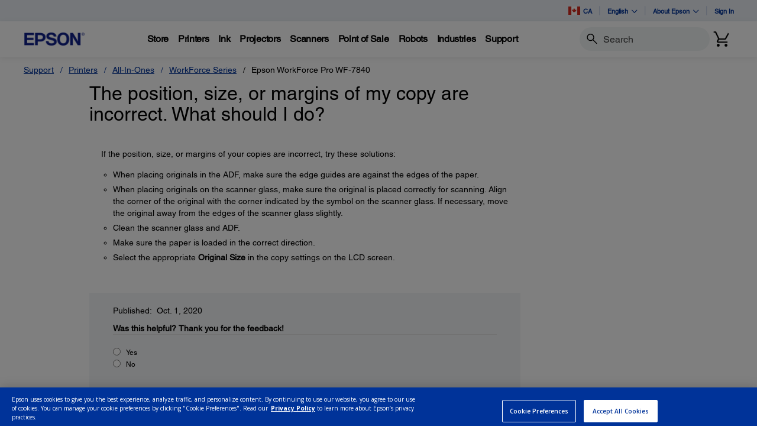

--- FILE ---
content_type: text/javascript;charset=UTF-8
request_url: https://epson.ca/_ui/_v202511132316/responsive/common/js/acc.placeorder.min.js
body_size: -29
content:
ACC.preventmulticlick={bindAll:function(){this.bindPreventMultiClick();this.updatePreventMultiClickButton()},bindPreventMultiClick:function(){$(".preventFormClick").on("submit",function(){$(".preventMultiClick").attr("disabled","disabled")})},updatePreventMultiClickButton:function(){$(".preventMultiClick").prop("disabled",false);$(".preventFormClick").on("click",function(){$(".preventMultiClick").prop("disabled",false)})}};$(document).ready(function(){ACC.preventmulticlick.bindAll()});

--- FILE ---
content_type: application/javascript
request_url: https://tags.tiqcdn.com/utag/epson/northamerica/prod/utag.js
body_size: 59015
content:
//tealium universal tag - utag.loader ut4.0.202512231846, Copyright 2025 Tealium.com Inc. All Rights Reserved.
var utag_condload=false;window.__tealium_twc_switch=false;try{try{(function(){var isLogin=/\/oidc\/login\?client_id=port&prompt=login/i.test(window.location.href);if(!isLogin)return;window.utag_cfg_ovrd=window.utag_cfg_ovrd||{};utag_cfg_ovrd.noview=true;utag_cfg_ovrd.nocookie=true;utag_cfg_ovrd.nocookies=true;window.utag=window.utag||{};utag.loader=utag.loader||{};utag.loader.SC=function(){};var ALLOWLIST=['JSESSIONID','SESSION','session','sessionid','_Host-auth','_Host-session','XSRF-TOKEN','csrf','csrftoken','anti_csrf','__Host-user','__Host-sessionid','__Secure-auth','__Secure-session'];var ALLOW_PATTERNS=[/^app_ess_/i];function allowedCookieName(name){if(!name)return false;if(ALLOWLIST.indexOf(name)>-1)return true;for(var i=0;i<ALLOW_PATTERNS.length;i++){if(ALLOW_PATTERNS[i].test(name))return true;}
return false;}
try{var desc=Object.getOwnPropertyDescriptor(Document.prototype,'cookie')||Object.getOwnPropertyDescriptor(HTMLDocument.prototype,'cookie');if(desc&&desc.configurable){Object.defineProperty(document,'cookie',{get:function(){return desc.get?desc.get.call(document):'';},set:function(val){var name=(val||'').split('=')[0].trim();if(allowedCookieName(name)){return desc.set?desc.set.call(document,val):undefined;}
return true;},configurable:true});}else{document.__defineSetter__('cookie',function(val){var name=(val||'').split('=')[0].trim();if(allowedCookieName(name))return val;return true;});}}catch(e){}
try{var realSetItem=Storage.prototype.setItem;Storage.prototype.setItem=function(k,v){var ok=['csrf_cache','login_flow_state'].indexOf(k)>-1;if(ok)return realSetItem.apply(this,arguments);return;};}catch(e){}
window.utag.view=function(){};window.utag.link=function(){};})();}catch(e){console.log(e)}}catch(e){console.log(e);}
if(!utag_condload){try{if(!Array.prototype.reduce){Array.prototype.reduce=function(callback){'use strict';if(this==null){throw new TypeError('Array.prototype.reduce called on null or undefined');}
if(typeof callback!=='function'){throw new TypeError(callback+' is not a function');}
var t=Object(this),len=t.length>>>0,k=0,value;if(arguments.length==2){value=arguments[1];}else{while(k<len&&!(k in t)){k++;}
if(k>=len){throw new TypeError('Reduce of empty array with no initial value');}
value=t[k++];}
for(;k<len;k++){if(k in t){value=callback(value,t[k],k,t);}}
return value;};}}catch(e){console.log(e);}}
if(!utag_condload){try{try{if((document.location.hostname.indexOf('go.pardot.com')>-1||document.location.hostname.indexOf('forms.goepson.com')>-1||document.location.hostname.indexOf('laforms.goepson.com')>-1||document.location.hostname.indexOf('forms.epson.com')>-1||document.location.hostname.indexOf('cloud.info.epson.com')>-1)&&utag_data.use_post)
{window.utag_cfg_ovrd=window.utag_cfg_ovrd||{};window.utag_cfg_ovrd.no_session_count=true;}}catch(e){console.log(e)}}catch(e){console.log(e);}}
if(!utag_condload){try{try{(function(d,y,m,da,dn,h,mi,s,ep,padL,days){padL=function(str,len,char){return(new Array((len||1)+1).join(char||0)+(str||'')).slice(-(len||2))}
window.utag_data=window.utag_data||{}
days="Sun_Mon_Tue_Wed_Thu_Fri_Sat".split("_");d=new Date();y=d.getUTCFullYear();m=d.getUTCMonth()+1;da=d.getUTCDate();dn=days[d.getUTCDay()];h=d.getUTCHours();mi=d.getUTCMinutes();s=d.getUTCSeconds();ep=d.getTime();utag_data.date_mmddyyyy=m+"/"+da+"/"+y;utag_data.datetime_year_utc=y;utag_data.datetime_month_utc=m;utag_data.datetime_day_utc=da;utag_data.datetime_day_string_utc=dn;utag_data.datetime_hour_utc=h;utag_data.datetime_minute_utc=mi;utag_data.datetime_second_utc=s;utag_data.datetime_epoch_utc=ep;utag_data.datetime_string_utc=y+"-"+padL(m)+"-"+padL(da)+" "+padL(h)+":"+padL(mi)+":"+padL(s)+" UTC";utag_data.last_action=y+"-"+padL(m)+"-"+padL(da)+" "+padL(h)+":"+padL(mi)+":"+padL(s);function convertTime(d){'use strict';var utc=d.getTime()+d.getTimezoneOffset()*60000;var pt=new Date(utc+3600000*-8);var year=pt.getFullYear();var month=(pt.getMonth()+1).toString().length===1?"0"+(pt.getMonth()+1):pt.getMonth()+1;var date=pt.getDate().toString().length===1?"0"+pt.getDate():pt.getDate();var hour=pt.getHours();var min=pt.getMinutes().toString().length===1?"0"+pt.getMinutes():pt.getMinutes();var sec=pt.getSeconds().toString().length===1?"0"+pt.getSeconds():pt.getSeconds();function isDST(t){var jan=new Date(t.getFullYear(),0,1),jul=new Date(t.getFullYear(),6,1);return Math.min(jan.getTimezoneOffset(),jul.getTimezoneOffset())===t.getTimezoneOffset();}
if(isDST(d)===true){hour++;}
hour=hour.toString().length===1?"0"+hour:hour;return""+year+"-"+month+"-"+date+" "+hour+":"+min+":"+sec+".0";}
utag_data.last_action_pst=convertTime(d);})();}catch(e){console.log(e)}}catch(e){console.log(e);}}
if(!utag_condload){try{try{function getRootDomain(){var a=""+window.location.hostname;var b=a.split(".");var c=/\.co\.|\.com\.|\.org\.|\.edu\.|\.net\.|\.asn\./.test(a)?3:2;var d=b.splice(b.length-c,c).join(".");return d;}
var tealCookieVal=[];if(navigator.globalPrivacyControl){utag_data.gpc_triggered="true";var consentVal="consent:false";tealCookieVal.push("ts:"+new Date().getTime());tealCookieVal.push(consentVal);var tealiumCookieExpireData=new Date();tealiumCookieExpireData.setDate(tealiumCookieExpireData.getDate()+90);document.cookie="CONSENTMGR="+tealCookieVal.join("|")+";domain="+getRootDomain()+";path=/; expires="+tealiumCookieExpireData.toGMTString()+";";}}catch(e){console.log(e)}}catch(e){console.log(e);}}
if(!utag_condload){try{try{try{var is_standalone=(window.self==window.top);var referrer=document.referrer;var is_epson_domain=((referrer.indexOf("epson.com")!=-1)||referrer.indexOf("epson.ca")!=-1||referrer.indexOf("epson.co.cr")!=-1||referrer.indexOf("epson.cl")!=-1);if(!is_epson_domain||is_standalone){utag_data.use_post="false";}else{utag_data.use_post="true";}
console.log("use_post setting:",utag_data.use_post);}catch(e){console.error("An error occurred:",e);}}catch(e){console.log(e)}}catch(e){console.log(e);}}
if(!utag_condload){try{try{if(window.self!==window.top){var checkExist=setInterval(function(){try{if(utag&&utag.gdpr){if(utag.gdpr.consent_prompt.noShow===false){utag.gdpr.consent_prompt.noShow=true;clearInterval(checkExist);}}}catch(err){}},3);}}catch(e){console.log(e)}}catch(e){console.log(e);}}
if(!utag_condload){try{(function(a,b,c){if(typeof utag_data=='undefined')utag_data={};a=location.pathname.split('/');b=(a.length>9)?9:a.length;for(c=1;c<b;c++){utag_data['_pathname'+c]=(typeof a[c]!='undefined')?a[c]:''}})();}catch(e){console.log(e);}}
if(!utag_condload){try{try{try{var is_standalone=(window.self==window.top);var is_epson_domain=(window.location.hostname.indexOf("epson.com")!=-1&&window.location.hostname.indexOf("epson-ca.goepson.com")==-1&&window.location.hostname.indexOf("epson.goepson.com")==-1);if(is_epson_domain&&is_standalone){var oneTrustScript=document.createElement('script');oneTrustScript.src='https://cdn.cookielaw.org/scripttemplates/otSDKStub.js';oneTrustScript.type='text/javascript';oneTrustScript.charset='UTF-8';oneTrustScript.setAttribute('data-domain-script','e6fd3562-88c2-4524-b569-bafa5ca936ac');document.head.appendChild(oneTrustScript);function OptanonWrapper(){}
}}catch(e){}}catch(e){console.log(e)}}catch(e){console.log(e);}}
if(!utag_condload){try{try{try{var is_standalone=(window.self==window.top);var is_epson_domain=(window.location.hostname.indexOf("epson.ca")!=-1);if(is_epson_domain&&is_standalone){var oneTrustScript=document.createElement('script');oneTrustScript.src='https://cdn.cookielaw.org/scripttemplates/otSDKStub.js';oneTrustScript.type='text/javascript';oneTrustScript.charset='UTF-8';oneTrustScript.setAttribute('data-domain-script','9ae5087e-797d-4a55-9020-4f14a36da63e');document.head.appendChild(oneTrustScript);function OptanonWrapper(){}
}}catch(e){}}catch(e){console.log(e)}}catch(e){console.log(e);}}
if(!utag_condload){try{try{(function(){'use strict';window._satellite=window._satellite||{};document.body.addEventListener('cheq_response',function(e){let new_threatGroup=e.detail.threatGroup;let new_threatType=e.detail.threatType;console.log('Received cheq_response event:',{threatGroup:new_threatGroup,threatType:new_threatType});const prev_threatGroup=window.localStorage.getItem('cq_threatGroup');const prev_threatType=window.localStorage.getItem('cq_threatType');if(new_threatGroup===undefined||new_threatGroup===null||new_threatGroup.trim()===""){new_threatGroup="Unknown";}
if(new_threatType===undefined||new_threatType===null||new_threatType.trim()===""){new_threatType="Unknown";}
console.log('Final threatGroup and threatType:',{threatGroup:new_threatGroup,threatType:new_threatType});if((new_threatGroup!==prev_threatGroup)||(new_threatType!==prev_threatType)){utag.link({link_name:"CHEQ threat group or type changed",cheq_threat_group:new_threatGroup,cheq_threat_type:new_threatType});}
try{window.localStorage.setItem('cq_threatGroup',new_threatGroup);window.localStorage.setItem('cq_threatType',new_threatType);}catch(error){console.error('Failed to update localStorage:',error);}});})();}catch(e){console.log(e)}}catch(e){console.log(e);}}
if(typeof utag=="undefined"&&!utag_condload){var utag={id:"epson.northamerica",o:{},sender:{},send:{},rpt:{ts:{a:new Date()}},dbi:[],db_log:[],loader:{q:[],lc:0,f:{},p:0,ol:0,wq:[],lq:[],bq:{},bk:{},rf:0,ri:0,rp:0,rq:[],ready_q:[],sendq:{"pending":0},run_ready_q:function(){for(var i=0;i<utag.loader.ready_q.length;i++){utag.DB("READY_Q:"+i);try{utag.loader.ready_q[i]()}catch(e){utag.DB(e)};}},lh:function(a,b,c){a=""+location.hostname;b=a.split(".");c=(/\.co\.|\.com\.|\.org\.|\.edu\.|\.net\.|\.asn\.|\...\.jp$/.test(a))?3:2;return b.splice(b.length-c,c).join(".");},WQ:function(a,b,c,d,g){utag.DB('WQ:'+utag.loader.wq.length);try{if(utag.udoname&&utag.udoname.indexOf(".")<0){utag.ut.merge(utag.data,window[utag.udoname],0);}
if(utag.cfg.load_rules_at_wait){utag.handler.LR(utag.data);}}catch(e){utag.DB(e)};d=0;g=[];for(a=0;a<utag.loader.wq.length;a++){b=utag.loader.wq[a];b.load=utag.loader.cfg[b.id].load;if(b.load==4){this.f[b.id]=0;utag.loader.LOAD(b.id)}else if(b.load>0){g.push(b);d++;}else{this.f[b.id]=1;}}
for(a=0;a<g.length;a++){utag.loader.AS(g[a]);}
if(d==0){utag.loader.END();}},AS:function(a,b,c,d){utag.send[a.id]=a;if(typeof a.src=='undefined'||!utag.ut.hasOwn(a,'src')){a.src=utag.cfg.path+((typeof a.name!='undefined')?a.name:'ut'+'ag.'+a.id+'.js')}
a.src+=(a.src.indexOf('?')>0?'&':'?')+'utv='+(a.v?utag.cfg.template+a.v:utag.cfg.v);utag.rpt['l_'+a.id]=a.src;b=document;this.f[a.id]=0;if(a.load==2){utag.DB("Attach sync: "+a.src);a.uid=a.id;b.write('<script id="utag_'+a.id+'" src="'+a.src+'"></scr'+'ipt>')
if(typeof a.cb!='undefined')a.cb();}else if(a.load==1||a.load==3){if(b.createElement){c='utag_epson.northamerica_'+a.id;if(!b.getElementById(c)){d={src:a.src,id:c,uid:a.id,loc:a.loc}
if(a.load==3){d.type="iframe"};if(typeof a.cb!='undefined')d.cb=a.cb;utag.ut.loader(d);}}}},GV:function(a,b,c){b={};for(c in a){if(a.hasOwnProperty(c)&&typeof a[c]!="function")b[c]=a[c];}
return b},OU:function(tid,tcat,a,b,c,d,f,g){g={};utag.loader.RDcp(g);try{if(typeof g['cp.OPTOUTMULTI']!='undefined'){c=utag.loader.cfg;a=utag.ut.decode(g['cp.OPTOUTMULTI']).split('|');for(d=0;d<a.length;d++){b=a[d].split(':');if(b[1]*1!==0){if(b[0].indexOf('c')==0){for(f in utag.loader.GV(c)){if(c[f].tcat==b[0].substring(1))c[f].load=0;if(c[f].tid==tid&&c[f].tcat==b[0].substring(1))return true;}
if(tcat==b[0].substring(1))return true;}else if(b[0]*1==0){utag.cfg.nocookie=true}else{for(f in utag.loader.GV(c)){if(c[f].tid==b[0])c[f].load=0}
if(tid==b[0])return true;}}}}}catch(e){utag.DB(e)}
return false;},RDdom:function(o){var d=document||{},l=location||{};o["dom.referrer"]=d.referrer;o["dom.title"]=""+d.title;o["dom.domain"]=""+l.hostname;o["dom.query_string"]=(""+l.search).substring(1);o["dom.hash"]=(""+l.hash).substring(1);o["dom.url"]=""+d.URL;o["dom.pathname"]=""+l.pathname;o["dom.viewport_height"]=window.innerHeight||(d.documentElement?d.documentElement.clientHeight:960);o["dom.viewport_width"]=window.innerWidth||(d.documentElement?d.documentElement.clientWidth:960);},RDcp:function(o,b,c,d){b=utag.loader.RC();for(d in b){if(d.match(/utag_(.*)/)){for(c in utag.loader.GV(b[d])){o["cp.utag_"+RegExp.$1+"_"+c]=b[d][c];}}}
for(c in utag.loader.GV((utag.cl&&!utag.cl['_all_'])?utag.cl:b)){if(c.indexOf("utag_")<0&&typeof b[c]!="undefined")o["cp."+c]=b[c];}},hasSplitUtagMainCookie:function(){return document.cookie.match(/([\s\S]*)utag_main_([\s\S]*)=([\s\S]*)/g);},hasUtagMainCookie:function(){return document.cookie.includes("utag_main=");},convertingToSplitCookies:function(){return utag.cfg.split_cookie&&utag.loader.hasUtagMainCookie();},revertingSplitCookies:function(){return!utag.cfg.split_cookie&&utag.loader.hasSplitUtagMainCookie();},readIndividualCookies:function(){if(!document.cookie||document.cookie===""){return{};}
var cookies=document.cookie.split("; ");return cookies.reduce(function(result,cookie){var kv=cookie.split("=");if(kv[0].startsWith("utag_")){var cookieName=kv[0].split("_")[1];var cookieNameWithTag="utag_"+cookieName;if(!result[cookieNameWithTag]){result[cookieNameWithTag]={};}
var nameTrimmed=kv[0].replace(cookieNameWithTag+"_","");result[cookieNameWithTag][nameTrimmed]=String(kv[1]).replace(/%3B/g,';')}
return result;},{});},RDqp:function(o,a,b,c){a=location.search+(location.hash+'').replace("#","&");if(utag.cfg.lowerqp){a=a.toLowerCase()};if(a.length>1){b=a.substring(1).split('&');for(a=0;a<b.length;a++){c=b[a].split("=");if(c.length>1){o["qp."+c[0]]=utag.ut.decode(c[1])}}}},RDmeta:function(o,a,b,h){a=document.getElementsByTagName("meta");for(b=0;b<a.length;b++){try{h=a[b].name||a[b].getAttribute("property")||"";}catch(e){h="";utag.DB(e)};if(utag.cfg.lowermeta){h=h.toLowerCase()};if(h!=""){o["meta."+h]=a[b].content}}},RDva:function(o){var readAttr=function(o,l){var a="",b;a=localStorage.getItem(l);if(!a||a=="{}")return;b=utag.ut.flatten({va:JSON.parse(a)});utag.ut.merge(o,b,1);}
try{readAttr(o,"tealium_va");readAttr(o,"tealium_va_"+o["ut.account"]+"_"+o["ut.profile"]);}catch(e){utag.DB(e)}},RDut:function(o,a){var t={};var d=new Date();var m=(utag.ut.typeOf(d.toISOString)=="function");o["ut.domain"]=utag.cfg.domain;o["ut.version"]=utag.cfg.v;t["tealium_event"]=o["ut.event"]=a||"view";t["tealium_visitor_id"]=o["ut.visitor_id"]=o["cp.utag_main_v_id"];t["tealium_session_id"]=o["ut.session_id"]=o["cp.utag_main_ses_id"];t["tealium_session_number"]=o["cp.utag_main__sn"];t["tealium_session_event_number"]=o["cp.utag_main__se"];try{t["tealium_datasource"]=utag.cfg.datasource;t["tealium_account"]=o["ut.account"]=utag.cfg.utid.split("/")[0];t["tealium_profile"]=o["ut.profile"]=utag.cfg.utid.split("/")[1];t["tealium_environment"]=o["ut.env"]="prod";}catch(e){utag.DB(e)}
t["tealium_random"]=Math.random().toFixed(16).substring(2);t["tealium_library_name"]="ut"+"ag.js";t["tealium_library_version"]=(utag.cfg.template+"0").substring(2);t["tealium_timestamp_epoch"]=Math.floor(d.getTime()/1000);t["tealium_timestamp_utc"]=(m?d.toISOString():"");d.setHours(d.getHours()-(d.getTimezoneOffset()/60));t["tealium_timestamp_local"]=(m?d.toISOString().replace("Z",""):"");utag.ut.merge(o,t,0);},RDses:function(o,a,c){a=(new Date()).getTime();c=(a+parseInt(utag.cfg.session_timeout))+"";if(!o["cp.utag_main_ses_id"]){o["cp.utag_main_ses_id"]=a+"";o["cp.utag_main__ss"]="1";o["cp.utag_main__se"]="1";o["cp.utag_main__sn"]=(1+parseInt(o["cp.utag_main__sn"]||0))+"";}else{o["cp.utag_main__ss"]="0";o["cp.utag_main__se"]=(1+parseInt(o["cp.utag_main__se"]||0))+"";}
o["cp.utag_main__pn"]=o["cp.utag_main__pn"]||"1";o["cp.utag_main__st"]=c;var ses_id=utag.loader.addExpSessionFlag(o["cp.utag_main_ses_id"]||a);var pn=utag.loader.addExpSessionFlag(o["cp.utag_main__pn"]);var ss=utag.loader.addExpSessionFlag(o["cp.utag_main__ss"]);var st=utag.loader.addExpSessionFlag(c);var se=utag.loader.addExpSessionFlag(o["cp.utag_main__se"]);utag.loader.SC("utag_main",{_sn:(o["cp.utag_main__sn"]||1),_se:se,_ss:ss,_st:st,ses_id:ses_id,_pn:pn});},containsExpSessionFlag:function(v){return String(v).replace(/%3B/g,';').includes(";exp-session");},addExpSessionFlag:function(v){return utag.loader.containsExpSessionFlag(v)?v:v+";exp-session";},containsExpFlag:function(v){return String(v).replace(/%3B/g,';').includes(";exp-");},addExpFlag:function(v,x){return utag.loader.containsExpFlag(v)?v:v+";exp-"+String(x);},RDpv:function(o){if(typeof utag.pagevars=="function"){utag.DB("Read page variables");utag.pagevars(o);}},RDlocalStorage:function(o){if(utag.cfg.ignoreLocalStorage){return;}
Object.keys(window.localStorage).forEach(function(localStorageKey){o["ls."+localStorageKey]=window.localStorage[localStorageKey];});},RDsessionStorage:function(o){if(utag.cfg.ignoreSessionStorage){return;}
Object.keys(window.sessionStorage).forEach(function(sessionStorageKey){o["ss."+sessionStorageKey]=window.sessionStorage[sessionStorageKey];});},convertCustomMultiCookies:function(){var cookiesToConvert={}
if(utag.loader.convertingToSplitCookies()){utag.loader.mapUtagCookies(function(parentCookie){cookiesToConvert[parentCookie.key]=cookiesToConvert[parentCookie.key]||{}
parentCookie.value.split('$').forEach(function(subCookie){var key=subCookie.split(':')[0]
var value=subCookie.split(':')[1]
cookiesToConvert[parentCookie.key][key]=(String(value).indexOf('%3Bexp-')!==-1&&String(value).indexOf('%3Bexp-session')===-1)?String(value).replace(/%3B/g,';')+'u':String(value).replace(/%3B/g,';');})})}else if(utag.loader.revertingSplitCookies()){utag.loader.mapUtagCookies(function(splitCookie){var parentCookieName=splitCookie.key.match(/^utag_[^_]*/)[0];var subCookieName=splitCookie.key.split(parentCookieName+'_')[1];cookiesToConvert[parentCookieName]=cookiesToConvert[parentCookieName]||{};cookiesToConvert[parentCookieName][subCookieName]=(String(splitCookie.value).indexOf('%3Bexp-')!==-1&&String(splitCookie.value).indexOf('%3Bexp-session'))===-1?String(splitCookie.value).replace(/%3B/g,';')+'u':String(splitCookie.value).replace(/%3B/g,';');})}
if(utag.loader.convertingToSplitCookies()){utag.loader.getUtagCookies().forEach(function(cookie){utag.loader.deleteCookie(cookie.key);});}else if(utag.loader.revertingSplitCookies()){utag.loader.deleteIndividualCookies();}
Object.keys(cookiesToConvert).forEach(function(key){utag.loader.SC(key,cookiesToConvert[key]);});},RD:function(o,a){utag.DB("utag.loader.RD");utag.DB(o);utag.loader.RDcp(o);if(utag.cfg.split_cookie){utag.loader.checkCookiesAgainstWhitelist();}
if(utag.loader.convertingToSplitCookies()||utag.loader.revertingSplitCookies()){utag.loader.convertCustomMultiCookies();}
if(!utag.loader.rd_flag){utag.loader.rd_flag=1;o["cp.utag_main__pn"]=(1+parseInt(o["cp.utag_main__pn"]||0))+"";var setVId=window.utag_cfg_ovrd&&window.utag_cfg_ovrd.always_set_v_id||false;if(setVId){o["cp.utag_main_v_id"]=o["cp.utag_main_v_id"]||utag.ut.vi((new Date()).getTime());utag.loader.SC("utag_main",{"v_id":o["cp.utag_main_v_id"]});}
utag.loader.RDses(o);}
if(a&&!utag.cfg.noview)utag.loader.RDses(o);utag.loader.RDqp(o);utag.loader.RDmeta(o);utag.loader.RDdom(o);utag.loader.RDut(o,a||"view");utag.loader.RDpv(o);utag.loader.RDva(o);utag.loader.RDlocalStorage(o);utag.loader.RDsessionStorage(o);},whitelistDefined:function(){return utag.cfg.split_cookie_allowlist&&Array.isArray(utag.cfg.split_cookie_allowlist);},cookieIsAllowed:function(key){return!utag.loader.whitelistDefined()||utag.cfg.split_cookie_allowlist.includes(key);},checkCookiesAgainstWhitelist:function(){if(!utag.loader.whitelistDefined()){return;}
utag.loader.mapUtagCookies(function(cookie){if(!utag.loader.cookieIsAllowed(cookie.key.replace("utag_main_",""))){utag.loader.deleteCookie(cookie.key);}},true);},deleteIndividualCookies:function(){utag.loader.mapUtagCookies(function(cookie){utag.loader.deleteCookie(cookie.key);});},deleteCookie:function(key){document.cookie=key+"=; path=/;domain="+utag.cfg.domain+";max-age=0;";},getUtagCookies:function(onlyUtagMain=false){var cookies=document.cookie.split("; ");var result=[];for(var i=0;i<cookies.length;i++){var cookie=cookies[i];if(cookie.startsWith(onlyUtagMain?"utag_main_":"utag_")){var kv=cookie.split("=");result.push({key:kv[0],value:kv[1]});}}
return result;},mapUtagCookies:function(mapFunction,onlyUtagMain=false){var cookies=utag.loader.getUtagCookies(onlyUtagMain);for(var i=0;i<cookies.length;i++){var cookie=cookies[i];mapFunction(cookie);}},filterArray:function(array,predicate){var y=0;for(var x=0;x<array.length;x++){if(predicate(array[x])){array[y]=array[x];y++;}}
array.length=y;},RC:function(a,x,b,c,d,e,f,g,h,i,j,k,l,m,n,o,v,ck,cv,r,s,t){o={};b=(""+document.cookie!="")?(document.cookie).split("; "):[];r=/^(.*?)=(.*)$/;s=/^(.*);exp-(.*)$/;t=(new Date()).getTime();var newMultiCookies;if(utag.loader.hasSplitUtagMainCookie()){newMultiCookies=utag.loader.readIndividualCookies();utag.loader.filterArray(b,function(cookie){return!cookie.startsWith("utag_")});}
for(c=0;c<b.length;c++){if(b[c].match(r)){ck=RegExp.$1;cv=RegExp.$2;}
e=utag.ut.decode(cv);if(typeof ck!="undefined"){if(ck.indexOf("ulog")==0||ck.indexOf("utag_")==0){e=cv.split("$");g=[];j={};for(f=0;f<e.length;f++){try{g=e[f].split(":");if(g.length>2){g[1]=g.slice(1).join(":");}
v="";if((""+g[1]).indexOf("~")==0){h=g[1].substring(1).split("|");for(i=0;i<h.length;i++)h[i]=utag.ut.decode(h[i]);v=h}else v=utag.ut.decode(g[1]);j[g[0]]=v;}catch(er){utag.DB(er)};}
o[ck]={};for(f in utag.loader.GV(j)){if(utag.ut.typeOf(j[f])=="array"){n=[];for(m=0;m<j[f].length;m++){if(j[f][m].match(s)){k=(RegExp.$2=="session")?(typeof j._st!="undefined"?j._st:t-1):parseInt(RegExp.$2);if(k>t)n[m]=(x==0)?j[f][m]:RegExp.$1;}}
j[f]=n.join("|");}else{j[f]=""+j[f];if(j[f].match(s)){k=(RegExp.$2=="session")?(typeof j._st!="undefined"?j._st:t-1):parseInt(RegExp.$2);j[f]=(k<t)?null:(x==0?j[f]:RegExp.$1);}}
if(j[f])o[ck][f]=j[f];}}else if(utag.cl[ck]||utag.cl['_all_']){o[ck]=e}}}
if(newMultiCookies){Object.keys(newMultiCookies).forEach(function(tag){o[tag]={};Object.keys(newMultiCookies[tag]).forEach(function(key){o[tag][key]=newMultiCookies[tag][key].split(';exp-')[0]})});}
return(a)?(o[a]?o[a]:{}):o;},SC:function(a,b,c,d,e,f,g,h,i,j,k,x,v){if(!a)return 0;if(a=="utag_main"&&utag.cfg.nocookie)return 0;v="";var date=new Date();var exp=new Date();var data;exp.setTime(date.getTime()+(365*24*60*60*1000));x=exp.toGMTString();if(c&&c==="da"||(utag.cfg.split_cookie&&c==='d')){x="Thu, 31 Dec 2009 00:00:00 GMT";data=utag.loader.GV(b);}else if(a.indexOf("utag_")!=0&&a.indexOf("ulog")!=0){if(typeof b!="object"){v=b}}else{if(utag.cfg.split_cookie){d=utag.loader.readIndividualCookies()[a]||{};data=utag.loader.GV(b);}else{d=utag.loader.RC(a,0);}
for(e in utag.loader.GV(b)){f=""+b[e];if(f.match(/^(.*);exp-(\d+)(\w)$/)){g=date.getTime()+parseInt(RegExp.$2)*((RegExp.$3=="h")?3600000:86400000);if(RegExp.$3=="u")g=parseInt(RegExp.$2);f=RegExp.$1+";exp-"+g;}
if(c=="i"){if(d[e]==null)d[e]=f;}else if(c=="d")delete d[e];else if(c=="a")d[e]=(d[e]!=null)?(f-0)+(d[e]-0):f;else if(c=="ap"||c=="au"){if(d[e]==null)d[e]=f;else{if(d[e].indexOf("|")>0){d[e]=d[e].split("|")}
g=(utag.ut.typeOf(d[e])=="array")?d[e]:[d[e]];g.push(f);if(c=="au"){h={};k={};for(i=0;i<g.length;i++){if(g[i].match(/^(.*);exp-(.*)$/)){j=RegExp.$1;}
if(typeof k[j]=="undefined"){k[j]=1;h[g[i]]=1;}}
g=[];for(i in utag.loader.GV(h)){g.push(i);}}
d[e]=g}}else d[e]=f;}
if(utag.loader.convertingToSplitCookies()===true){delete d[a];}
data=utag.loader.GV(d);h=new Array();for(g in data){if(utag.ut.typeOf(d[g])=="array"){for(c=0;c<d[g].length;c++){d[g][c]=encodeURIComponent(d[g][c])}
h.push(g+":~"+d[g].join("|"))}else h.push((g+":").replace(/[\,\$\;\?]/g,"")+encodeURIComponent(d[g]))}
if(h.length==0){h.push("");x=""}
v=(h.join("$"));}
if(utag.cfg.split_cookie&&c!=='da'&&c!=='d'){utag.loader.prepareAndWriteCookies(a,data,x);}else if(utag.cfg.split_cookie){utag.loader.mapUtagCookies(function(cookieInfo){var cookiesToDelete=Object.keys(data||{}).map(function(key){return a+'_'+key});if((c==='da'&&cookieInfo.key.startsWith(a))||(c==='d'&&cookiesToDelete.indexOf(cookieInfo.key)!==-1)){document.cookie=cookieInfo.key+"="+v+";path=/;domain="+utag.cfg.domain+";expires="+x+(utag.cfg.secure_cookie?";secure":"");}})}else{document.cookie=a+"="+v+";path=/;domain="+utag.cfg.domain+";expires="+x+(utag.cfg.secure_cookie?";secure":"");}
return 1},prepareAndWriteCookies:function(tag,data,expiration){var defaultSessionExpirationCookies=["_pn","_ss","_st","_ses_id","_se"];var originalExpiration=expiration;if(Object.keys(data).length>0){for(var key in data){expiration=originalExpiration;if(!utag.loader.cookieIsAllowed(key)){continue;}
var value=String(data[key]);if(defaultSessionExpirationCookies.includes(key)){value=utag.loader.addExpSessionFlag(value);}
if(value.match(/exp-(\d+|session)$/)){var expValue=RegExp.$1;if(expValue==="session"&&!!utag.cfg.session_timeout){value=utag.loader.addExpSessionFlag(value);expiration=new Date();expiration.setTime(expiration.getTime()+parseInt(utag.cfg.session_timeout));expiration=expiration.toGMTString();}else{var expInt=parseInt(expValue);if(!!expInt){value=utag.loader.addExpFlag(value,expInt);expiration=new Date(expInt);expiration=expiration.toGMTString();}}}
utag.loader.writeCookie(tag+"_"+key,value,expiration);}
utag.loader.deleteCookie(tag);}},writeCookie:function(key,value,expiration){if(value.includes(";")){value=value.replace(/;/g,encodeURIComponent(";"));}
document.cookie=key+"="+value+";path=/;domain="+utag.cfg.domain+";expires="+expiration+(utag.cfg.secure_cookie?";secure":"");},LOAD:function(a,b,c,d){if(!utag.loader.cfg){return}
if(this.ol==0){if(utag.loader.cfg[a].block&&utag.loader.cfg[a].cbf){this.f[a]=1;delete utag.loader.bq[a];}
for(b in utag.loader.GV(utag.loader.bq)){if(utag.loader.cfg[a].load==4&&utag.loader.cfg[a].wait==0){utag.loader.bk[a]=1;utag.DB("blocked: "+a);}
utag.DB("blocking: "+b);return;}
utag.loader.INIT();return;}
utag.DB('utag.loader.LOAD:'+a);if(this.f[a]==0){this.f[a]=1;if(utag.cfg.noview!=true){if(utag.loader.cfg[a].send){utag.DB("SENDING: "+a);try{if(utag.loader.sendq.pending>0&&utag.loader.sendq[a]){utag.DB("utag.loader.LOAD:sendq: "+a);while(d=utag.loader.sendq[a].shift()){utag.DB(d);utag.sender[a].send(d.event,utag.handler.C(d.data));utag.loader.sendq.pending--;}}else{utag.sender[a].send('view',utag.handler.C(utag.data));}
utag.rpt['s_'+a]=0;}catch(e){utag.DB(e);utag.rpt['s_'+a]=1;}}}
if(utag.loader.rf==0)return;for(b in utag.loader.GV(this.f)){if(this.f[b]==0||this.f[b]==2)return}
utag.loader.END();}},EV:function(a,b,c,d){if(b=="ready"){if(!utag.data){try{utag.cl={'_all_':1};utag.loader.initdata();utag.loader.RD(utag.data);}catch(e){utag.DB(e)};}
if((document.attachEvent||utag.cfg.dom_complete)?document.readyState==="complete":document.readyState!=="loading")setTimeout(c,1);else{utag.loader.ready_q.push(c);var RH;if(utag.loader.ready_q.length<=1){if(document.addEventListener){RH=function(){document.removeEventListener("DOMContentLoaded",RH,false);utag.loader.run_ready_q()};if(!utag.cfg.dom_complete)document.addEventListener("DOMContentLoaded",RH,false);window.addEventListener("load",utag.loader.run_ready_q,false);}else if(document.attachEvent){RH=function(){if(document.readyState==="complete"){document.detachEvent("onreadystatechange",RH);utag.loader.run_ready_q()}};document.attachEvent("onreadystatechange",RH);window.attachEvent("onload",utag.loader.run_ready_q);}}}}else{if(a.addEventListener){a.addEventListener(b,c,false)}else if(a.attachEvent){a.attachEvent(((d==1)?"":"on")+b,c)}}},END:function(b,c,d,e,v,w){if(this.ended){return};this.ended=1;utag.DB("loader.END");b=utag.data;if(utag.handler.base&&utag.handler.base!='*'){e=utag.handler.base.split(",");for(d=0;d<e.length;d++){if(typeof b[e[d]]!="undefined")utag.handler.df[e[d]]=b[e[d]]}}else if(utag.handler.base=='*'){utag.ut.merge(utag.handler.df,b,1);}
utag.rpt['r_0']="t";for(var r in utag.loader.GV(utag.cond)){utag.rpt['r_'+r]=(utag.cond[r])?"t":"f";}
utag.rpt.ts['s']=new Date();v=utag.cfg.path;w=v.indexOf(".tiqcdn.");if(w>0&&b["cp.utag_main__ss"]==1&&!utag.cfg.no_session_count)utag.ut.loader({src:v.substring(0,v.indexOf("/ut"+"ag/")+6)+"tiqapp/ut"+"ag.v.js?a="+utag.cfg.utid+(utag.cfg.nocookie?"&nocookie=1":"&cb="+(new Date).getTime()),id:"tiqapp"})
if(utag.cfg.noview!=true)utag.handler.RE('view',b,"end");utag.handler.INIT();}},DB:function(a,b){if(utag.cfg.utagdb===false){return;}else if(typeof utag.cfg.utagdb=="undefined"){b=document.cookie+'';utag.cfg.utagdb=((b.indexOf('utagdb=true')>=0)?true:false);}
if(utag.cfg.utagdb===true){var t;if(utag.ut.typeOf(a)=="object"){t=utag.handler.C(a)}else{t=a}
utag.db_log.push(t);try{if(!utag.cfg.noconsole)console.log(t)}catch(e){}}},RP:function(a,b,c){if(typeof a!='undefined'&&typeof a.src!='undefined'&&a.src!=''){b=[];for(c in utag.loader.GV(a)){if(c!='src')b.push(c+'='+escape(a[c]))}
this.dbi.push((new Image()).src=a.src+'?utv='+utag.cfg.v+'&utid='+utag.cfg.utid+'&'+(b.join('&')))}},view:function(a,c,d){return this.track({event:'view',data:a||{},cfg:{cb:c,uids:d}})},link:function(a,c,d){return this.track({event:'link',data:a||{},cfg:{cb:c,uids:d}})},track:function(a,b,c,d,e){a=a||{};if(typeof a=="string"){a={event:a,data:b||{},cfg:{cb:c,uids:d}}}
for(e in utag.loader.GV(utag.o)){utag.o[e].handler.trigger(a.event||"view",a.data||a,a.cfg||{cb:b,uids:c})}
a.cfg=a.cfg||{cb:b};if(typeof a.cfg.cb=="function")a.cfg.cb();return true},handler:{base:"",df:{},o:{},send:{},iflag:0,INIT:function(a,b,c){utag.DB('utag.handler.INIT');if(utag.initcatch){utag.initcatch=0;return}
this.iflag=1;a=utag.loader.q.length;if(a>0){utag.DB("Loader queue");for(b=0;b<a;b++){c=utag.loader.q[b];utag.handler.trigger(c.a,c.b,c.c)}}
},test:function(){return 1},LR:function(b){utag.DB("Load Rules");for(var d in utag.loader.GV(utag.cond)){utag.cond[d]=false;}
utag.DB(b);utag.loader.loadrules(b);utag.DB(utag.cond);utag.loader.initcfg();utag.loader.OU();for(var r in utag.loader.GV(utag.cond)){utag.rpt['r_'+r]=(utag.cond[r])?"t":"f";}},RE:function(a,b,c,d,e,f,g){if(c!="alr"&&!this.cfg_extend){return 0;}
utag.DB("RE: "+c);if(c=="alr")utag.DB("All Tags EXTENSIONS");utag.DB(b);if(typeof this.extend!="undefined"){g=0;for(d=0;d<this.extend.length;d++){try{e=0;if(typeof this.cfg_extend!="undefined"){f=this.cfg_extend[d];if(typeof f.count=="undefined")f.count=0;if(f[a]==0||(f.once==1&&f.count>0)||f[c]==0){e=1}else{if(f[c]==1){g=1};f.count++}}
if(e!=1){this.extend[d](a,b);utag.rpt['ex_'+d]=0}}catch(er){utag.DB(er);utag.rpt['ex_'+d]=1;utag.ut.error({e:er.message,s:utag.cfg.path+'utag.js',l:d,t:'ge'});}}
utag.DB(b);return g;}},trigger:function(a,b,c,d,e,f){utag.DB('trigger:'+a+(c&&c.uids?":"+c.uids.join(","):""));b=b||{};utag.DB(b);if(!this.iflag){utag.DB("trigger:called before tags loaded");for(d in utag.loader.f){if(!(utag.loader.f[d]===1))utag.DB('Tag '+d+' did not LOAD')}
utag.loader.q.push({a:a,b:utag.handler.C(b),c:c});return;}
utag.ut.merge(b,this.df,0);utag.loader.RD(b,a);utag.cfg.noview=false;function sendTag(a,b,d){try{if(typeof utag.sender[d]!="undefined"){utag.DB("SENDING: "+d);utag.sender[d].send(a,utag.handler.C(b));utag.rpt['s_'+d]=0;}else if(utag.loader.cfg[d].load!=2){utag.loader.sendq[d]=utag.loader.sendq[d]||[];utag.loader.sendq[d].push({"event":a,"data":utag.handler.C(b)});utag.loader.sendq.pending++;utag.loader.AS({id:d,load:1});}}catch(e){utag.DB(e)}}
if(c&&c.uids){this.RE(a,b,"alr");for(f=0;f<c.uids.length;f++){d=c.uids[f];if(!utag.loader.OU(utag.loader.cfg[d].tid)){sendTag(a,b,d);}}}else if(utag.cfg.load_rules_ajax){this.RE(a,b,"blr");this.LR(b);this.RE(a,b,"alr");for(f=0;f<utag.loader.cfgsort.length;f++){d=utag.loader.cfgsort[f];if(utag.loader.cfg[d].load&&utag.loader.cfg[d].send){sendTag(a,b,d);}}}else{this.RE(a,b,"alr");for(d in utag.loader.GV(utag.sender)){sendTag(a,b,d);}}
this.RE(a,b,"end");},C:function(a,b,c){b={};for(c in utag.loader.GV(a)){if(utag.ut.typeOf(a[c])=="array"){b[c]=a[c].slice(0)}else{b[c]=a[c]}}
return b}},ut:{pad:function(a,b,c,d){a=""+((a-0).toString(16));d='';if(b>a.length){for(c=0;c<(b-a.length);c++){d+='0'}}return""+d+a},vi:function(t,a,b){if(!utag.v_id){a=this.pad(t,12);b=""+Math.random();a+=this.pad(b.substring(2,b.length),16);try{a+=this.pad((navigator.plugins.length?navigator.plugins.length:0),2);a+=this.pad(navigator.userAgent.length,3);a+=this.pad(document.URL.length,4);a+=this.pad(navigator.appVersion.length,3);a+=this.pad(screen.width+screen.height+parseInt((screen.colorDepth)?screen.colorDepth:screen.pixelDepth),5)}catch(e){utag.DB(e);a+="12345"};utag.v_id=a;}
return utag.v_id},hasOwn:function(o,a){return o!=null&&Object.prototype.hasOwnProperty.call(o,a)},isEmptyObject:function(o,a){for(a in o){if(utag.ut.hasOwn(o,a))return false}
return true},isEmpty:function(o){var t=utag.ut.typeOf(o);if(t=="number"){return isNaN(o)}else if(t=="boolean"){return false}else if(t=="string"){return o.length===0}else return utag.ut.isEmptyObject(o)},typeOf:function(e){return({}).toString.call(e).match(/\s([a-zA-Z]+)/)[1].toLowerCase();},flatten:function(o){var a={};function r(c,p){if(Object(c)!==c||utag.ut.typeOf(c)=="array"){a[p]=c;}else{if(utag.ut.isEmptyObject(c)){}else{for(var d in c){r(c[d],p?p+"."+d:d);}}}}
r(o,"");return a;},merge:function(a,b,c,d){if(c){for(d in utag.loader.GV(b)){a[d]=b[d]}}else{for(d in utag.loader.GV(b)){if(typeof a[d]=="undefined")a[d]=b[d]}}},decode:function(a,b){b="";try{b=decodeURIComponent(a)}catch(e){utag.DB(e)};if(b==""){b=unescape(a)};return b},encode:function(a,b){b="";try{b=encodeURIComponent(a)}catch(e){utag.DB(e)};if(b==""){b=escape(a)};return b},error:function(a,b,c){if(typeof utag_err!="undefined"){utag_err.push(a)}},loader:function(o,a,b,c,l,m){utag.DB(o);a=document;if(o.type=="iframe"){m=a.getElementById(o.id);if(m&&m.tagName=="IFRAME"){m.parentNode.removeChild(m);}
b=a.createElement("iframe");o.attrs=o.attrs||{};utag.ut.merge(o.attrs,{"height":"1","width":"1","style":"display:none"},0);}else if(o.type=="img"){utag.DB("Attach img: "+o.src);b=new Image();}else{b=a.createElement("script");b.language="javascript";b.type="text/javascript";b.async=1;b.charset="utf-8";}
if(o.id){b.id=o.id};for(l in utag.loader.GV(o.attrs)){b.setAttribute(l,o.attrs[l])}
b.setAttribute("src",o.src);if(typeof o.cb=="function"){if(b.addEventListener){b.addEventListener("load",function(){o.cb()},false);}else{b.onreadystatechange=function(){if(this.readyState=='complete'||this.readyState=='loaded'){this.onreadystatechange=null;o.cb()}};}}
if(typeof o.error=="function"){utag.loader.EV(b,"error",o.error);}
if(o.type!="img"){l=o.loc||"head";c=a.getElementsByTagName(l)[0];if(c){utag.DB("Attach to "+l+": "+o.src);if(l=="script"){c.parentNode.insertBefore(b,c);}else{c.appendChild(b)}}}}}};utag.o['epson.northamerica']=utag;utag.cfg={template:"ut4.51.",load_rules_ajax:true,load_rules_at_wait:false,lowerqp:false,noconsole:false,session_timeout:1800000,readywait:0,noload:0,domain:utag.loader.lh(),datasource:"##UTDATASOURCE##".replace("##"+"UTDATASOURCE##",""),secure_cookie:("##UTSECURECOOKIE##".replace("##"+"UTSECURECOOKIE##","")==="true")?true:false,path:"//tags.tiqcdn.com/utag/epson/northamerica/prod/",utid:"epson/northamerica/202512231845",ignoreSessionStorage:false,ignoreLocalStorage:false,split_cookie:false};utag.cfg.v=utag.cfg.template+"202512231846";utag.cond={1192:0,1199:0,1201:0,1203:0,1207:0,1216:0,1222:0,1223:0,1227:0,1228:0,1230:0,1242:0,1253:0,1254:0,1255:0,1257:0,1269:0,1271:0,1274:0,1280:0,1281:0,1285:0,1296:0,1303:0,1304:0,1305:0,1306:0,1316:0,1317:0,1318:0,1327:0,1328:0,1329:0,1330:0,1332:0,1333:0,1334:0,1335:0,222:0,225:0,227:0,248:0,253:0,255:0,286:0,288:0,289:0,290:0,291:0,292:0,293:0,294:0,295:0,298:0,299:0,300:0,301:0,302:0,303:0,304:0,305:0,306:0,307:0,308:0,309:0,310:0,312:0,313:0,314:0,315:0,316:0,317:0,318:0,319:0,320:0,321:0,359:0,4:0,5:0,693:0};utag.pagevars=function(ud){ud=ud||utag.data;try{ud['js_page.window.navigator.userAgent']=window.navigator.userAgent}catch(e){utag.DB(e)};};utag.loader.chkCanRunTime=function(s,e,d,t,o,i){try{o={is:[s,e],dt:[],tm:[],hd:0,ms:0};for(i=0;i<2;i++){d=o.is[i].substring(0,8);t=o.is[i].substring(8);o.dt[i]=new Date();if(d!=='--------'){o.dt[i].setFullYear(d.substring(0,4));o.dt[i].setMonth(parseInt(d.substring(4,6))-1);o.dt[i].setDate(d.substring(6,8));}if(t!=='----'){o.dt[i].setHours(t.substring(0,2));o.dt[i].setMinutes(t.substring(2,4));}else{o.dt[i].setHours(o.hd);o.dt[i].setMinutes(o.ms);}o.dt[i].setSeconds(o.ms);o.tm[i]=o.dt[i].getTime();o.hd=23;o.ms=59;}o.n=new Date().getTime();return(o.n>=o.tm[0]&&o.n<=o.tm[1]);}catch(e){return false;}};utag.loader.initdata=function(){try{utag.data=(typeof utag_data!='undefined')?utag_data:{};utag.udoname='utag_data';}catch(e){utag.data={};utag.DB('idf:'+e);}};utag.loader.loadrules=function(_pd,_pc){var d=_pd||utag.data;var c=_pc||utag.cond;for(var l in utag.loader.GV(c)){switch(l){case'1192':try{c[1192]|=(d['ut.env'].toString().toLowerCase()=='qa'.toLowerCase())||(d['ut.env'].toString().toLowerCase()=='dev'.toLowerCase())||(d['ut.env'].toString().toLowerCase()=='prod'.toLowerCase()&&typeof d['js_page.window.navigator.userAgent']!='undefined'&&d['js_page.window.navigator.userAgent'].toString().toLowerCase().indexOf('ObservePoint'.toLowerCase())>-1)}catch(e){utag.DB(e)};break;case'1199':try{c[1199]|=(d['dom.domain'].toString().toLowerCase().indexOf('epson.cl'.toLowerCase())>-1&&d['dom.domain'].toString().toLowerCase().indexOf('pardot'.toLowerCase())<0)||(d['dom.domain'].toString().toLowerCase().indexOf('preview-epson-cl'.toLowerCase())>-1&&d['dom.domain'].toString().toLowerCase().indexOf('pardot'.toLowerCase())<0)||(d['dom.domain'].toString().toLowerCase().indexOf('epson.com.pe'.toLowerCase())>-1&&d['dom.domain'].toString().toLowerCase().indexOf('pardot'.toLowerCase())<0)||(d['dom.domain'].toString().toLowerCase().indexOf('preview-epson-pe'.toLowerCase())>-1&&d['dom.domain'].toString().toLowerCase().indexOf('pardot'.toLowerCase())<0)||(d['dom.domain'].toString().toLowerCase().indexOf('epson.com.ar'.toLowerCase())>-1&&d['dom.domain'].toString().toLowerCase().indexOf('pardot'.toLowerCase())<0)||(d['dom.domain'].toString().toLowerCase().indexOf('preview-epson-ar'.toLowerCase())>-1&&d['dom.domain'].toString().toLowerCase().indexOf('pardot'.toLowerCase())<0)||(d['dom.domain'].toString().toLowerCase().indexOf('epson.com.br'.toLowerCase())>-1&&d['dom.domain'].toString().toLowerCase().indexOf('pardot'.toLowerCase())<0)||(d['dom.domain'].toString().toLowerCase().indexOf('preview-epson-br'.toLowerCase())>-1&&d['dom.domain'].toString().toLowerCase().indexOf('pardot'.toLowerCase())<0)||(d['dom.domain'].toString().toLowerCase().indexOf('epson.com.co'.toLowerCase())>-1&&d['dom.domain'].toString().toLowerCase().indexOf('pardot'.toLowerCase())<0)||(d['dom.domain'].toString().toLowerCase().indexOf('preview-epson-co'.toLowerCase())>-1&&d['dom.domain'].toString().toLowerCase().indexOf('pardot'.toLowerCase())<0)||(d['dom.domain'].toString().toLowerCase().indexOf('epson.com.bo'.toLowerCase())>-1&&d['dom.domain'].toString().toLowerCase().indexOf('pardot'.toLowerCase())<0)||(d['dom.domain'].toString().toLowerCase().indexOf('preview-epson-bo'.toLowerCase())>-1&&d['dom.domain'].toString().toLowerCase().indexOf('pardot'.toLowerCase())<0)||(d['dom.domain'].toString().toLowerCase().indexOf('epson.com.do'.toLowerCase())>-1&&d['dom.domain'].toString().toLowerCase().indexOf('pardot'.toLowerCase())<0)||(d['dom.domain'].toString().toLowerCase().indexOf('preview-epson-do'.toLowerCase())>-1&&d['dom.domain'].toString().toLowerCase().indexOf('pardot'.toLowerCase())<0)||(d['dom.domain'].toString().toLowerCase().indexOf('epson.com.bc'.toLowerCase())>-1&&d['dom.domain'].toString().toLowerCase().indexOf('pardot'.toLowerCase())<0)||(d['dom.domain'].toString().toLowerCase().indexOf('preview-epson-bc'.toLowerCase())>-1&&d['dom.domain'].toString().toLowerCase().indexOf('pardot'.toLowerCase())<0)||(d['dom.domain'].toString().toLowerCase().indexOf('epson.com.mx'.toLowerCase())>-1&&d['dom.domain'].toString().toLowerCase().indexOf('pardot'.toLowerCase())<0)||(d['dom.domain'].toString().toLowerCase().indexOf('preview-epson-mx'.toLowerCase())>-1&&d['dom.domain'].toString().toLowerCase().indexOf('pardot'.toLowerCase())<0)||(d['dom.domain'].toString().toLowerCase().indexOf('epson.com.py'.toLowerCase())>-1&&d['dom.domain'].toString().toLowerCase().indexOf('pardot'.toLowerCase())<0)||(d['dom.domain'].toString().toLowerCase().indexOf('preview-epson-py'.toLowerCase())>-1&&d['dom.domain'].toString().toLowerCase().indexOf('pardot'.toLowerCase())<0)||(d['dom.domain'].toString().toLowerCase().indexOf('epson.com.uy'.toLowerCase())>-1&&d['dom.domain'].toString().toLowerCase().indexOf('pardot'.toLowerCase())<0)||(d['dom.domain'].toString().toLowerCase().indexOf('preview-epson-uy'.toLowerCase())>-1&&d['dom.domain'].toString().toLowerCase().indexOf('pardot'.toLowerCase())<0)||(d['dom.domain'].toString().toLowerCase().indexOf('epson.com.ve'.toLowerCase())>-1&&d['dom.domain'].toString().toLowerCase().indexOf('pardot'.toLowerCase())<0)||(d['dom.domain'].toString().toLowerCase().indexOf('preview-epson-ve'.toLowerCase())>-1&&d['dom.domain'].toString().toLowerCase().indexOf('pardot'.toLowerCase())<0)||(d['dom.domain'].toString().toLowerCase().indexOf('epson.com.jm'.toLowerCase())>-1&&d['dom.domain'].toString().toLowerCase().indexOf('pardot'.toLowerCase())<0)||(d['dom.domain'].toString().toLowerCase().indexOf('preview-epson-jm'.toLowerCase())>-1&&d['dom.domain'].toString().toLowerCase().indexOf('pardot'.toLowerCase())<0)||(d['dom.domain'].toString().toLowerCase().indexOf('epson.co.cr'.toLowerCase())>-1&&d['dom.domain'].toString().toLowerCase().indexOf('pardot'.toLowerCase())<0)||(d['dom.domain'].toString().toLowerCase().indexOf('preview-epson-cr'.toLowerCase())>-1&&d['dom.domain'].toString().toLowerCase().indexOf('pardot'.toLowerCase())<0)||(d['dom.domain'].toString().toLowerCase().indexOf('preview-epson-cl'.toLowerCase())>-1&&d['dom.domain'].toString().toLowerCase().indexOf('pardot'.toLowerCase())<0)||(d['dom.domain'].toString().toLowerCase().indexOf('epson.com.ec'.toLowerCase())>-1&&d['dom.domain'].toString().toLowerCase().indexOf('pardot'.toLowerCase())<0)}catch(e){utag.DB(e)};break;case'1201':try{c[1201]|=(typeof d['order_id']=='undefined')}catch(e){utag.DB(e)};break;case'1203':try{c[1203]|=(typeof d['order_id']=='undefined')}catch(e){utag.DB(e)};break;case'1207':try{c[1207]|=(typeof d['site_section']!='undefined'&&d['site_section'].toString().toLowerCase()!='support'.toLowerCase()&&d['site_section'].toString().toLowerCase()!='product_registration'.toLowerCase()&&d['site_section'].toString().toLowerCase()!='faq'.toLowerCase())||(typeof d['site_section']=='undefined')}catch(e){utag.DB(e)};break;case'1216':try{c[1216]|=(d['dom.domain'].toString().toLowerCase()=='www.epson.com.sg'.toLowerCase())||(d['dom.domain'].toString().toLowerCase()=='www.epson.com.ph'.toLowerCase())||(d['dom.domain'].toString().toLowerCase()=='www.epson.co.id'.toLowerCase())||(d['dom.domain'].toString().toLowerCase()=='www.epson.com.my'.toLowerCase())||(d['dom.domain'].toString().toLowerCase()=='www.epson.co.th'.toLowerCase())||(d['dom.domain'].toString().toLowerCase()=='www.epson.com.vn'.toLowerCase())||(d['dom.domain'].toString().toLowerCase()=='www.epson.co.in'.toLowerCase())}catch(e){utag.DB(e)};break;case'1222':try{c[1222]|=(typeof d['legal_check']!='undefined'&&d['dom.pathname'].toString().toLowerCase()=='/support/wa00890'.toLowerCase())}catch(e){utag.DB(e)};break;case'1223':try{c[1223]|=(d['cp.unbounced_cookie'].toString().toLowerCase()=='true'.toLowerCase())}catch(e){utag.DB(e)};break;case'1227':try{c[1227]|=(d['dom.domain'].toString().toLowerCase()=='blog.epson.com'.toLowerCase())}catch(e){utag.DB(e)};break;case'1228':try{c[1228]|=(typeof d['link_data_element_id']!='undefined'&&d['link_data_element_id'].toString().toLowerCase().indexOf('tealium_consent_manager'.toLowerCase())<0)||(typeof d['link_data_element_id']=='undefined')}catch(e){utag.DB(e)};break;case'1230':try{c[1230]|=(typeof d['floodlight_event']!='undefined'&&typeof d['floodlight_event']!='undefined'&&d['floodlight_event']!=''&&d['floodlight_event'].toString().toLowerCase()=='non_bounced_visit'.toLowerCase())}catch(e){utag.DB(e)};break;case'1242':try{c[1242]|=(d['dom.domain'].toString().toLowerCase()=='epson.com'.toLowerCase())||(d['dom.domain'].toString().toLowerCase().indexOf('goepson.com'.toLowerCase())>-1)||(d['dom.domain'].toString().toLowerCase()=='epson.ca'.toLowerCase())}catch(e){utag.DB(e)};break;case'1253':try{c[1253]|=(typeof d['site_section']!='undefined'&&d['site_section'].toString().toLowerCase().indexOf('homepage'.toLowerCase())>-1)||(typeof d['site_section']!='undefined'&&d['site_section'].toString().toLowerCase().indexOf('support'.toLowerCase())>-1&&d['dom.url'].toString().toLowerCase().indexOf('support/projection-distance-calculators'.toLowerCase())<0)||(d['dom.url'].toString().toLowerCase().indexOf('/support/'.toLowerCase())>-1&&d['dom.url'].toString().toLowerCase().indexOf('support/projection-distance-calculators'.toLowerCase())<0)}catch(e){utag.DB(e)};break;case'1254':try{c[1254]|=(d['dom.domain'].toString().toLowerCase()=='epson.com'.toLowerCase()&&typeof d['primary_customer_model']!='undefined'&&d['primary_customer_model'].toString().toLowerCase()=='b2b'.toLowerCase())||(d['dom.domain'].toString().toLowerCase()=='epson.ca'.toLowerCase()&&typeof d['primary_customer_model']!='undefined'&&d['primary_customer_model'].toString().toLowerCase()=='b2b'.toLowerCase())||(d['dom.domain'].toString().toLowerCase()=='epson.com'.toLowerCase()&&typeof d['primary_customer_model']!='undefined'&&d['primary_customer_model'].toString().toLowerCase()=='mixed'.toLowerCase())||(d['dom.domain'].toString().toLowerCase()=='epson.ca'.toLowerCase()&&typeof d['primary_customer_model']!='undefined'&&d['primary_customer_model'].toString().toLowerCase()=='mixed'.toLowerCase())||(d['dom.domain'].toString().toLowerCase()=='epson.com'.toLowerCase()&&typeof d['primary_customer_model']=='undefined')||(d['dom.domain'].toString().toLowerCase()=='epson.ca'.toLowerCase()&&typeof d['primary_customer_model']=='undefined')||(d['dom.domain'].toString().toLowerCase()=='epson.com'.toLowerCase()&&typeof d['primary_customer_model']!='undefined'&&d['primary_customer_model']=='')||(d['dom.domain'].toString().toLowerCase()=='epson.ca'.toLowerCase()&&typeof d['primary_customer_model']!='undefined'&&d['primary_customer_model']=='')||(d['dom.domain'].toString().toLowerCase()=='forms.epson.com'.toLowerCase())||(d['dom.domain'].toString().toLowerCase()=='forms.goepson.com'.toLowerCase())||(d['dom.domain'].toString().indexOf('q1-cc-epson.goepson.com')>-1)}catch(e){utag.DB(e)};break;case'1255':try{c[1255]|=(d['dom.domain'].toString().toLowerCase()=='epson.com'.toLowerCase())||(d['dom.domain'].toString().toLowerCase()=='epson.ca'.toLowerCase())||(d['dom.domain'].toString().toLowerCase()=='epson.com.do'.toLowerCase())||(d['dom.domain'].toString().toLowerCase()=='epson.com.ec'.toLowerCase())||(d['dom.domain'].toString().toLowerCase()=='epson.com.mx'.toLowerCase())||(d['dom.domain'].toString().toLowerCase()=='epson.com.py'.toLowerCase())||(d['dom.domain'].toString().toLowerCase()=='epson.com.uy'.toLowerCase())||(d['dom.domain'].toString().toLowerCase()=='epson.com.ve'.toLowerCase())||(d['dom.domain'].toString().toLowerCase()=='epson.com.jm'.toLowerCase())||(d['dom.domain'].toString().toLowerCase()=='epson.co.cr'.toLowerCase())||(d['dom.domain'].toString().toLowerCase()=='epson.cl'.toLowerCase())||(d['dom.domain'].toString().toLowerCase()=='epson.com.ar'.toLowerCase())||(d['dom.domain'].toString().toLowerCase()=='epson.com.br'.toLowerCase())||(d['dom.domain'].toString().toLowerCase()=='epson.com.co'.toLowerCase())||(d['dom.domain'].toString().toLowerCase()=='epson.com.bo'.toLowerCase())||(d['dom.domain'].toString().toLowerCase()=='epson.com.pe'.toLowerCase())||(d['dom.domain'].toString().toLowerCase()=='latin.epson.com'.toLowerCase())}catch(e){utag.DB(e)};break;case'1257':try{c[1257]|=(d['dom.domain'].toString().indexOf('goepson.com')>-1)}catch(e){utag.DB(e)};break;case'1269':try{c[1269]|=(d['dom.domain'].toString().toLowerCase()=='www.epson.com.hk'.toLowerCase())}catch(e){utag.DB(e)};break;case'1271':try{c[1271]|=(d['dom.domain'].toString().toLowerCase()=='epson.co.kr'.toLowerCase())||(d['dom.domain'].toString().toLowerCase()=='www.epson.co.kr'.toLowerCase())}catch(e){utag.DB(e)};break;case'1274':try{c[1274]|=(typeof d['floodlight_event']!='undefined'&&typeof d['floodlight_event']!='undefined'&&d['floodlight_event']!='')}catch(e){utag.DB(e)};break;case'1280':try{c[1280]|=(/\/wireless-mobile-printing-compatible-printers|\/readyink-ink-replenishment|\/epson-printer-ink-quality|\/epson-printer-ink-quality-why-epson-paper|\/epson-printer-ink-quality-why-epson-printers|\/epson-printer-ink-quality-why-epson-ink|\/why-genuine-ink|\/direct-cd-dvd-printing|\/photo-printers|\/portable-smart-streaming-laser-projectors|\/epiqvision-ultra-laser-projection-tv|\/professional-home-theater-projector-installations|\/ultra-high-definition-hd-hdr-4k-home-theater-projectors|\/home-theater-3lcd-hd-4k-projectors|\/authorized-home-entertainment-projectors-dealers-resellers|\/home-cinema-distributors|\/receipt-scanners|\/fastfoto-photo-document-scanner|\/fastfoto-picture-scanning-software-get-started|\/home-document-scanners|\/deals-sales-and-promotions|\/estore-clearance-center|\/InkFinder|\/inkFinderResultsPage|\/paperFinderResultsPage|\/estore-help|\/warranty\/search|\/estore-rebate|\/warranty\/results|\/estore-rebate-faqs|\/ecotank-printers-tv|\/rapidreceipt-scanners-tv|\/epiqvision-mini-projectors-tv|\/c\/e|\/where-to-buy|\/cart|\/checkout|\/i\/|\/order\/|\/product-registration|\/my-account\/|\/shop-epson-store|\/certified-renew-refurbished-projectors-printers-scanners|\/Weekly-Specials\//.test(d['dom.url']))}catch(e){utag.DB(e)};break;case'1281':try{c[1281]|=(d['dom.domain'].toString().toLowerCase()=='epson.com'.toLowerCase())||(d['dom.domain'].toString().toLowerCase()=='news.epson.com'.toLowerCase())||(d['dom.domain'].toString().toLowerCase()=='blog.epson.com'.toLowerCase())}catch(e){utag.DB(e)};break;case'1285':try{c[1285]|=(d['dom.domain'].toString().indexOf('movement.epson.com.hk')>-1)}catch(e){utag.DB(e)};break;case'1296':try{c[1296]|=(d['dom.domain'].toString().toLowerCase().indexOf('pardot'.toLowerCase())<0&&d['dom.domain'].toString().toLowerCase().indexOf('epson.cl'.toLowerCase())>-1)||(d['dom.domain'].toString().toLowerCase().indexOf('pardot'.toLowerCase())<0&&d['dom.domain'].toString().toLowerCase().indexOf('preview-epson-cl'.toLowerCase())>-1)||(d['dom.domain'].toString().toLowerCase().indexOf('pardot'.toLowerCase())<0&&d['dom.domain'].toString().toLowerCase().indexOf('epson.com.pe'.toLowerCase())>-1)||(d['dom.domain'].toString().toLowerCase().indexOf('pardot'.toLowerCase())<0&&d['dom.domain'].toString().toLowerCase().indexOf('preview-epson-pe'.toLowerCase())>-1)||(d['dom.domain'].toString().toLowerCase().indexOf('pardot'.toLowerCase())<0&&d['dom.domain'].toString().toLowerCase().indexOf('epson.com.ar'.toLowerCase())>-1)||(d['dom.domain'].toString().toLowerCase().indexOf('pardot'.toLowerCase())<0&&d['dom.domain'].toString().toLowerCase().indexOf('preview-epson-ar'.toLowerCase())>-1)||(d['dom.domain'].toString().toLowerCase().indexOf('pardot'.toLowerCase())<0&&d['dom.domain'].toString().toLowerCase().indexOf('epson.com.br'.toLowerCase())>-1)||(d['dom.domain'].toString().toLowerCase().indexOf('pardot'.toLowerCase())<0&&d['dom.domain'].toString().toLowerCase().indexOf('preview-epson-br'.toLowerCase())>-1)||(d['dom.domain'].toString().toLowerCase().indexOf('pardot'.toLowerCase())<0&&d['dom.domain'].toString().toLowerCase().indexOf('preview-epson-co'.toLowerCase())>-1)||(d['dom.domain'].toString().toLowerCase().indexOf('pardot'.toLowerCase())<0&&d['dom.domain'].toString().toLowerCase().indexOf('epson.com.co'.toLowerCase())>-1)||(d['dom.domain'].toString().toLowerCase().indexOf('pardot'.toLowerCase())<0&&d['dom.domain'].toString().toLowerCase().indexOf('epson.com.bo'.toLowerCase())>-1)||(d['dom.domain'].toString().toLowerCase().indexOf('pardot'.toLowerCase())<0&&d['dom.domain'].toString().toLowerCase().indexOf('preview-epson-bo'.toLowerCase())>-1)||(d['dom.domain'].toString().toLowerCase().indexOf('pardot'.toLowerCase())<0&&d['dom.domain'].toString().toLowerCase().indexOf('epson.com.do'.toLowerCase())>-1)||(d['dom.domain'].toString().toLowerCase().indexOf('pardot'.toLowerCase())<0&&d['dom.domain'].toString().toLowerCase().indexOf('preview-epson-do'.toLowerCase())>-1)||(d['dom.domain'].toString().toLowerCase().indexOf('pardot'.toLowerCase())<0&&d['dom.domain'].toString().toLowerCase().indexOf('epson.com.bc'.toLowerCase())>-1)||(d['dom.domain'].toString().toLowerCase().indexOf('pardot'.toLowerCase())<0&&d['dom.domain'].toString().toLowerCase().indexOf('preview-epson-bc'.toLowerCase())>-1)||(d['dom.domain'].toString().toLowerCase().indexOf('pardot'.toLowerCase())<0&&d['dom.domain'].toString().toLowerCase().indexOf('epson.com.mx'.toLowerCase())>-1)||(d['dom.domain'].toString().toLowerCase().indexOf('pardot'.toLowerCase())<0&&d['dom.domain'].toString().toLowerCase().indexOf('preview-epson-mx'.toLowerCase())>-1)||(d['dom.domain'].toString().toLowerCase().indexOf('pardot'.toLowerCase())<0&&d['dom.domain'].toString().toLowerCase().indexOf('epson.com.py'.toLowerCase())>-1)||(d['dom.domain'].toString().toLowerCase().indexOf('pardot'.toLowerCase())<0&&d['dom.domain'].toString().toLowerCase().indexOf('preview-epson-py'.toLowerCase())>-1)||(d['dom.domain'].toString().toLowerCase().indexOf('pardot'.toLowerCase())<0&&d['dom.domain'].toString().toLowerCase().indexOf('epson.com.uy'.toLowerCase())>-1)||(d['dom.domain'].toString().toLowerCase().indexOf('pardot'.toLowerCase())<0&&d['dom.domain'].toString().toLowerCase().indexOf('preview-epson-uy'.toLowerCase())>-1)||(d['dom.domain'].toString().toLowerCase().indexOf('pardot'.toLowerCase())<0&&d['dom.domain'].toString().toLowerCase().indexOf('epson.com.ve'.toLowerCase())>-1)||(d['dom.domain'].toString().toLowerCase().indexOf('pardot'.toLowerCase())<0&&d['dom.domain'].toString().toLowerCase().indexOf('preview-epson-ve'.toLowerCase())>-1)||(d['dom.domain'].toString().toLowerCase().indexOf('pardot'.toLowerCase())<0&&d['dom.domain'].toString().toLowerCase().indexOf('epson.com.jm'.toLowerCase())>-1)||(d['dom.domain'].toString().toLowerCase().indexOf('pardot'.toLowerCase())<0&&d['dom.domain'].toString().toLowerCase().indexOf('preview-epson-jm'.toLowerCase())>-1)||(d['dom.domain'].toString().toLowerCase().indexOf('pardot'.toLowerCase())<0&&d['dom.domain'].toString().toLowerCase().indexOf('epson.co.cr'.toLowerCase())>-1)||(d['dom.domain'].toString().toLowerCase().indexOf('pardot'.toLowerCase())<0&&d['dom.domain'].toString().toLowerCase().indexOf('preview-epson-cr'.toLowerCase())>-1)||(d['dom.domain'].toString().toLowerCase().indexOf('pardot'.toLowerCase())<0&&d['dom.domain'].toString().toLowerCase().indexOf('epson.com.ec'.toLowerCase())>-1)||(d['dom.domain'].toString().toLowerCase().indexOf('pardot'.toLowerCase())<0&&d['dom.domain'].toString().toLowerCase().indexOf('goepson.com'.toLowerCase())>-1&&d['dom.domain'].toString().toLowerCase().indexOf('vpromoter'.toLowerCase())<0)}catch(e){utag.DB(e)};break;case'1303':try{c[1303]|=(d['ut.event'].toString().toLowerCase()=='view'.toLowerCase()&&typeof d['event_name']!='undefined'&&d['event_name'].toString().toLowerCase()=='visible_imp'.toLowerCase())}catch(e){utag.DB(e)};break;case'1304':try{c[1304]|=(d['ut.event'].toString().toLowerCase()=='view'.toLowerCase()&&d['event_name'].toString().toLowerCase()=='visible_imp'.toLowerCase())}catch(e){utag.DB(e)};break;case'1305':try{c[1305]|=(d['ut.event'].toString().toLowerCase()=='view'.toLowerCase()&&d['event_name'].toString().toLowerCase()=='visible_imp'.toLowerCase())}catch(e){utag.DB(e)};break;case'1306':try{c[1306]|=(d['ut.event'].toString().toLowerCase()=='view'.toLowerCase()&&typeof d['event_name']!='undefined'&&d['event_name'].toString().toLowerCase()=='visible_imp'.toLowerCase())}catch(e){utag.DB(e)};break;case'1316':try{c[1316]|=(d['dom.domain'].toString().toLowerCase().indexOf('cloud.info.epson.com'.toLowerCase())>-1&&d['use_post'].toString().toLowerCase().indexOf('true'.toLowerCase())>-1)||(d['dom.domain'].toString().toLowerCase().indexOf('forms.goepson.com'.toLowerCase())>-1&&d['use_post'].toString().toLowerCase().indexOf('true'.toLowerCase())>-1)||(d['dom.domain'].toString().toLowerCase().indexOf('forms.epson.com'.toLowerCase())>-1&&d['use_post'].toString().toLowerCase().indexOf('true'.toLowerCase())>-1)||(d['dom.domain'].toString().toLowerCase().indexOf('go.pardot.com'.toLowerCase())>-1&&d['use_post'].toString().toLowerCase().indexOf('true'.toLowerCase())>-1)}catch(e){utag.DB(e)};break;case'1317':try{c[1317]|=(d['dom.domain'].toString().toLowerCase().indexOf('forms.epson.com'.toLowerCase())>-1&&typeof d['use_post']!='undefined'&&d['use_post'].toString().toLowerCase().indexOf('true'.toLowerCase())>-1)||(d['dom.domain'].toString().toLowerCase().indexOf('forms.goepson.com'.toLowerCase())>-1&&typeof d['use_post']!='undefined'&&d['use_post'].toString().toLowerCase().indexOf('true'.toLowerCase())>-1)||(d['dom.domain'].toString().toLowerCase().indexOf('go.pardot.com'.toLowerCase())>-1&&typeof d['use_post']!='undefined'&&d['use_post'].toString().toLowerCase().indexOf('true'.toLowerCase())>-1)||(d['dom.domain'].toString().toLowerCase().indexOf('cloud.info.epson.com'.toLowerCase())>-1&&typeof d['use_post']!='undefined'&&d['use_post'].toString().toLowerCase().indexOf('true'.toLowerCase())>-1)}catch(e){utag.DB(e)};break;case'1318':try{c[1318]|=(d['dom.domain'].toString().toLowerCase().indexOf('forms.epson.com'.toLowerCase())>-1&&d['use_post'].toString().toLowerCase().indexOf('true'.toLowerCase())>-1)||(d['dom.domain'].toString().toLowerCase().indexOf('forms.goepson.com'.toLowerCase())>-1&&d['use_post'].toString().toLowerCase().indexOf('true'.toLowerCase())>-1)||(d['dom.domain'].toString().toLowerCase().indexOf('go.pardot.com'.toLowerCase())>-1&&d['use_post'].toString().toLowerCase().indexOf('true'.toLowerCase())>-1)||(d['dom.domain'].toString().toLowerCase().indexOf('cloud.info.epson.com'.toLowerCase())>-1&&d['use_post'].toString().toLowerCase().indexOf('true'.toLowerCase())>-1)}catch(e){utag.DB(e)};break;case'1327':try{c[1327]|=(typeof d['event_name']!='undefined'&&typeof d['event_name']!='undefined'&&d['event_name']!=''&&/find_a_dealer_cta_click|qualified_email_captured|qualified_chat_initiated|click-to-call_exclude_support|form_view|form_submit_success|online_retailer_buy_click|add_to_cart|wtb_sku_lookup|dealer_locator_search|nearby_retailer_view_online/.test(d['event_name']))||(typeof d['link_data_action']!='undefined'&&typeof d['link_data_action']!='undefined'&&d['link_data_action']!=''&&/watch_video|add_to_cart/.test(d['link_data_action']))||(typeof d['link_data_label_text_1']!='undefined'&&typeof d['link_data_label_text_1']!='undefined'&&d['link_data_label_text_1']!=''&&/watch video|regarder la video/.test(d['link_data_label_text_1']))||(typeof d['link_destination_url']!='undefined'&&d['link_destination_url'].toString().toLowerCase().indexOf('pricespider.com'.toLowerCase())>-1)||(typeof d['link_destination_url']!='undefined'&&/^tel:/i.test(d['link_destination_url'])&&d['site_section'].toString().toLowerCase().indexOf('support'.toLowerCase())<0)||(d['ut.event'].toString().indexOf('view')>-1&&/\/m\/|\/p\/|\/c\/|\/i\/|robots-sales-distributors|microdevices-partners|home-cinema-distributors|discproducer-partners|colorworks-partners|point-of-sale-partners/.test(d['dom.url'])&&d['dom.query_string'].toString().indexOf('utm_campaign')<0)||(typeof d['page_name']!='undefined'&&d['page_name'].toString().toLowerCase().indexOf('rebate'.toLowerCase())<0&&typeof d['link_destination_url']!='undefined'&&d['link_destination_url'].toString().toLowerCase().indexOf('mediaserver.goepson.com'.toLowerCase())>-1)}catch(e){utag.DB(e)};break;case'1328':try{c[1328]|=(d['dom.domain'].toString().indexOf('forms.goepson.com')>-1)}catch(e){utag.DB(e)};break;case'1329':try{c[1329]|=(d['dom.domain'].toString().indexOf('forms.goepson.com')>-1&&typeof d['use_post']!='undefined'&&d['use_post'].toString().indexOf('false')>-1)}catch(e){utag.DB(e)};break;case'1330':try{c[1330]|=(d['dom.domain'].toString().indexOf('q1-cc-epson-ca.goepson.com')>-1)}catch(e){utag.DB(e)};break;case'1332':try{c[1332]|=(d['dom.domain'].toString().toLowerCase().indexOf('epson.ca'.toLowerCase())>-1)}catch(e){utag.DB(e)};break;case'1333':try{c[1333]|=(/\/ecotank-ink-tank-printers|\/ecotank-home-office-printers|\/ecotank-ink-tank-photo-printers|\/ecotank-pro-ink-tank-printers|\/ecotank-black-and-white-printers|\/for-work\/printers\/inkjet\/ecotank-et-2800-wireless-color-all-in-one-cartridge-free-supertank-printer-with-scan-and-copy\/p\/c11cj66201|\/for-work\/printers\/inkjet\/ecotank-et-2800-wireless-color-all-in-one-cartridge-free-supertank-printer-with-scan-and-copy\/p\/c11cj66202|\/for-home\/printers\/inkjet\/ecotank-et-2400-wireless-color-all-in-one-cartridge-free-supertank-printer-with-scan-and-copy\/p\/c11cj67201|\/for-work\/printers\/inkjet\/ecotank-et-2850-wireless-color-all-in-one-cartridge-free-supertank-printer-with-scan%2c-copy-and-auto-2-sided-printing\/p\/c11cj63202|\/for-work\/printers\/inkjet\/ecotank-et-2850-wireless-color-all-in-one-cartridge-free-supertank-printer-with-scan%2c-copy-and-auto-2-sided-printing\/p\/c11cj63201|\/for-work\/printers\/inkjet\/ecotank-et-3830-wireless-color-all-in-one-cartridge-free-supertank-printer-with-scan%2c-copy%2c-auto-2-sided-printing-and-ethernet\/p\/c11cj62201|\/for-work\/printers\/inkjet\/ecotank-et-3843-wireless-color-all-in-one-cartridge-free-supertank-printer-with-scanner%2c-copier%2c-adf-and-ethernet\/p\/c11cj61205|\/for-work\/printers\/inkjet\/ecotank-et-3760-all-in-one-cartridge-free-supertank-printer\/p\/c11cg20203|\/for-work\/printers\/inkjet\/ecotank-et-3850-wireless-color-all-in-one-cartridge-free-supertank-printer-with-scanner%2c-copier%2c-adf-and-ethernet\/p\/c11cj61201|\/for-work\/printers\/inkjet\/ecotank-et-4850-wireless-color-all-in-one-cartridge-free-supertank-printer-with-scanner%2c-copier%2c-fax%2c-adf-and-ethernet\/p\/c11cj60202|\/for-work\/printers\/inkjet\/ecotank-et-4850-wireless-color-all-in-one-cartridge-free-supertank-printer-with-scanner%2c-copier%2c-fax%2c-adf-and-ethernet\/p\/c11cj60201|\/for-work\/printers\/inkjet\/ecotank-photo-et-8550-all-in-one-wide-format-supertank-printer\/p\/c11cj21201|\/for-work\/printers\/inkjet\/ecotank-photo-et-8500-wireless-color-all-in-one-supertank-printer\/p\/c11cj20201|\/for-work\/printers\/inkjet\/ecotank-et-15000-all-in-one-cartridge-free-supertank-printer\/p\/c11ch96201|\/for-work\/printers\/inkjet\/ecotank-et-2803-wireless-color-all-in-one-cartridge-free-supertank-printer-with-scan-and-copy\/p\/c11cj66203|\/for-work\/printers\/inkjet\/ecotank-et-4800-wireless-all-in-one-cartridge-free-supertank-printer-with-scanner%2c-copier%2c-fax%2c-adf-and-ethernet\/p\/c11cj65201|\/for-work\/printers\/inkjet\/ecotank-et-m1170-wireless-monochrome-supertank-printer\/p\/c11ch44201|\/for-work\/printers\/inkjet\/ecotank-et-m2170-wireless-monochrome-all-in-one-supertank-printer\/p\/c11ch43201|\/for-work\/printers\/inkjet\/ecotank-et-m3170-wireless-monochrome-all-in-one-supertank-printer\/p\/c11cg92201|\/for-work\/printers\/inkjet\/ecotank-pro-et-5150-wireless-all-in-one-supertank-printer\/p\/c11cj89201|\/for-work\/printers\/inkjet\/ecotank-pro-et-5170-wireless-all-in-one-supertank-printer\/p\/c11cj88201|\/for-work\/printers\/inkjet\/ecotank-pro-et-5800-all-in-one-cartridge-free-supertank-printer\/p\/c11cj30201|\/for-work\/printers\/inkjet\/ecotank-pro-et-5850-all-in-one-cartridge-free-supertank-printer\/p\/c11cj29201|\/for-work\/printers\/inkjet\/ecotank-pro-et-5880-all-in-one-cartridge-free-supertank-printer-with-pcl-support\/p\/c11cj28201|\/for-work\/printers\/inkjet\/ecotank-pro-et-16600-wide-format-all-in-one-supertank-printer\/p\/c11ch72201|\/for-work\/printers\/inkjet\/ecotank-pro-et-16650-wide-format-all-in-one-supertank-printer\/p\/c11ch71201/.test(d['dom.pathname']))}catch(e){utag.DB(e)};break;case'1334':try{c[1334]|=(d['dom.domain'].toString().indexOf('epsonpapersavings.com')>-1)}catch(e){utag.DB(e)};break;case'1335':try{c[1335]|=(d['dom.domain'].toString().indexOf('epsonpapersavings.com')>-1)}catch(e){utag.DB(e)};break;case'222':try{c[222]|=(d['dom.domain'].toString().toLowerCase().indexOf('olicos.epson-printers.com'.toLowerCase())>-1)||(d['dom.domain'].toString().toLowerCase().indexOf('epson-printers.com'.toLowerCase())>-1)||(d['dom.domain'].toString().toLowerCase().indexOf('onlineregister.com'.toLowerCase())>-1)||(d['dom.domain'].toString().toLowerCase().indexOf('news.epson.com'.toLowerCase())>-1)||(d['dom.domain'].toString().toLowerCase().indexOf('blog.epson.com'.toLowerCase())>-1)}catch(e){utag.DB(e)};break;case'225':try{c[225]|=(d['dom.domain'].toString().toLowerCase().indexOf('epson.com'.toLowerCase())>-1&&d['dom.domain'].toString().toLowerCase().indexOf('epson-ca'.toLowerCase())<0)}catch(e){utag.DB(e)};break;case'227':try{c[227]|=(typeof d['order_id']!='undefined'&&typeof d['order_id']!='undefined'&&d['order_id']!='')}catch(e){utag.DB(e)};break;case'248':try{c[248]|=(d['dom.domain'].toString().indexOf('epson.goepson.com')>-1)}catch(e){utag.DB(e)};break;case'253':try{c[253]|=(d['dom.domain'].toString().toLowerCase().indexOf('olicos.epson-printers.com'.toLowerCase())>-1)||(d['dom.domain'].toString().toLowerCase().indexOf('epson-printers.com'.toLowerCase())>-1)||(d['dom.domain'].toString().toLowerCase().indexOf('onlineregister.com'.toLowerCase())>-1)||(d['dom.domain'].toString().toLowerCase().indexOf('news.epson.com'.toLowerCase())>-1)||(d['dom.domain'].toString().toLowerCase().indexOf('blog.epson.com'.toLowerCase())>-1)||(d['dom.domain'].toString().toLowerCase().indexOf('go.pardot.com'.toLowerCase())>-1)}catch(e){utag.DB(e)};break;case'255':try{c[255]|=(d['dom.domain'].toString().toLowerCase()=='epson.com'.toLowerCase()&&d['dom.domain'].toString().toLowerCase().indexOf('blog.epson.com'.toLowerCase())<0&&d['dom.domain'].toString().toLowerCase().indexOf('news.epson.com'.toLowerCase())<0)||(d['dom.domain'].toString().toLowerCase()=='epson.ca'.toLowerCase())}catch(e){utag.DB(e)};break;case'286':try{c[286]|=(typeof d['order_id']!='undefined'&&typeof d['order_id']!='undefined'&&d['order_id']!=''&&typeof d['order_product_review_count_total']!='undefined'&&parseFloat(d['order_product_review_count_total'])>parseFloat(0))}catch(e){utag.DB(e)};break;case'288':try{c[288]|=(typeof d['order_id']!='undefined'&&typeof d['order_id']!='undefined'&&d['order_id']!=''&&d['dom.domain'].toString().toLowerCase().indexOf('goepson.com'.toLowerCase())<0)}catch(e){utag.DB(e)};break;case'289':try{c[289]|=(typeof d['cp.google_match']=='undefined')||(typeof d['cp.google_match']!='undefined'&&d['cp.google_match']!='Ran')}catch(e){utag.DB(e)};break;case'290':try{c[290]|=(d['dom.domain'].toString().toLowerCase().indexOf('pardot'.toLowerCase())<0&&d['dom.domain'].toString().toLowerCase()=='epson.com'.toLowerCase())||(d['dom.domain'].toString().toLowerCase().indexOf('pardot'.toLowerCase())<0&&d['dom.domain'].toString().toLowerCase().indexOf('preview-epson'.toLowerCase())>-1)||(d['dom.domain'].toString().toLowerCase().indexOf('pardot'.toLowerCase())<0&&d['dom.domain'].toString().toLowerCase().indexOf('preview-epson-ca'.toLowerCase())>-1)||(d['dom.domain'].toString().toLowerCase().indexOf('pardot'.toLowerCase())<0&&d['dom.domain'].toString().toLowerCase().indexOf('epson.ca'.toLowerCase())>-1)||(d['dom.domain'].toString().toLowerCase().indexOf('pardot'.toLowerCase())<0&&d['dom.domain'].toString().toLowerCase().indexOf('epson.cl'.toLowerCase())>-1)||(d['dom.domain'].toString().toLowerCase().indexOf('pardot'.toLowerCase())<0&&d['dom.domain'].toString().toLowerCase().indexOf('preview-epson-cl'.toLowerCase())>-1)||(d['dom.domain'].toString().toLowerCase().indexOf('pardot'.toLowerCase())<0&&d['dom.domain'].toString().toLowerCase().indexOf('epson.com.pe'.toLowerCase())>-1)||(d['dom.domain'].toString().toLowerCase().indexOf('pardot'.toLowerCase())<0&&d['dom.domain'].toString().toLowerCase().indexOf('preview-epson-pe'.toLowerCase())>-1)||(d['dom.domain'].toString().toLowerCase().indexOf('pardot'.toLowerCase())<0&&d['dom.domain'].toString().toLowerCase().indexOf('epson.com.ar'.toLowerCase())>-1)||(d['dom.domain'].toString().toLowerCase().indexOf('pardot'.toLowerCase())<0&&d['dom.domain'].toString().toLowerCase().indexOf('preview-epson-ar'.toLowerCase())>-1)||(d['dom.domain'].toString().toLowerCase().indexOf('pardot'.toLowerCase())<0&&d['dom.domain'].toString().toLowerCase().indexOf('epson.com.br'.toLowerCase())>-1)||(d['dom.domain'].toString().toLowerCase().indexOf('pardot'.toLowerCase())<0&&d['dom.domain'].toString().toLowerCase().indexOf('preview-epson-br'.toLowerCase())>-1)||(d['dom.domain'].toString().toLowerCase().indexOf('pardot'.toLowerCase())<0&&d['dom.domain'].toString().toLowerCase().indexOf('preview-epson-co'.toLowerCase())>-1)||(d['dom.domain'].toString().toLowerCase().indexOf('pardot'.toLowerCase())<0&&d['dom.domain'].toString().toLowerCase().indexOf('epson.com.co'.toLowerCase())>-1)||(d['dom.domain'].toString().toLowerCase().indexOf('pardot'.toLowerCase())<0&&d['dom.domain'].toString().toLowerCase().indexOf('epson.com.bo'.toLowerCase())>-1)||(d['dom.domain'].toString().toLowerCase().indexOf('pardot'.toLowerCase())<0&&d['dom.domain'].toString().toLowerCase().indexOf('preview-epson-bo'.toLowerCase())>-1)||(d['dom.domain'].toString().toLowerCase().indexOf('pardot'.toLowerCase())<0&&d['dom.domain'].toString().toLowerCase().indexOf('epson.com.do'.toLowerCase())>-1)||(d['dom.domain'].toString().toLowerCase().indexOf('pardot'.toLowerCase())<0&&d['dom.domain'].toString().toLowerCase().indexOf('preview-epson-do'.toLowerCase())>-1)||(d['dom.domain'].toString().toLowerCase().indexOf('pardot'.toLowerCase())<0&&d['dom.domain'].toString().toLowerCase().indexOf('epson.com.bc'.toLowerCase())>-1)||(d['dom.domain'].toString().toLowerCase().indexOf('pardot'.toLowerCase())<0&&d['dom.domain'].toString().toLowerCase().indexOf('preview-epson-bc'.toLowerCase())>-1)||(d['dom.domain'].toString().toLowerCase().indexOf('pardot'.toLowerCase())<0&&d['dom.domain'].toString().toLowerCase().indexOf('epson.com.mx'.toLowerCase())>-1)||(d['dom.domain'].toString().toLowerCase().indexOf('pardot'.toLowerCase())<0&&d['dom.domain'].toString().toLowerCase().indexOf('preview-epson-mx'.toLowerCase())>-1)||(d['dom.domain'].toString().toLowerCase().indexOf('pardot'.toLowerCase())<0&&d['dom.domain'].toString().toLowerCase().indexOf('epson.com.py'.toLowerCase())>-1)||(d['dom.domain'].toString().toLowerCase().indexOf('pardot'.toLowerCase())<0&&d['dom.domain'].toString().toLowerCase().indexOf('preview-epson-py'.toLowerCase())>-1)||(d['dom.domain'].toString().toLowerCase().indexOf('pardot'.toLowerCase())<0&&d['dom.domain'].toString().toLowerCase().indexOf('epson.com.uy'.toLowerCase())>-1)||(d['dom.domain'].toString().toLowerCase().indexOf('pardot'.toLowerCase())<0&&d['dom.domain'].toString().toLowerCase().indexOf('preview-epson-uy'.toLowerCase())>-1)||(d['dom.domain'].toString().toLowerCase().indexOf('pardot'.toLowerCase())<0&&d['dom.domain'].toString().toLowerCase().indexOf('epson.com.ve'.toLowerCase())>-1)||(d['dom.domain'].toString().toLowerCase().indexOf('pardot'.toLowerCase())<0&&d['dom.domain'].toString().toLowerCase().indexOf('preview-epson-ve'.toLowerCase())>-1)||(d['dom.domain'].toString().toLowerCase().indexOf('pardot'.toLowerCase())<0&&d['dom.domain'].toString().toLowerCase().indexOf('epson.com.jm'.toLowerCase())>-1)||(d['dom.domain'].toString().toLowerCase().indexOf('pardot'.toLowerCase())<0&&d['dom.domain'].toString().toLowerCase().indexOf('preview-epson-jm'.toLowerCase())>-1)||(d['dom.domain'].toString().toLowerCase().indexOf('pardot'.toLowerCase())<0&&d['dom.domain'].toString().toLowerCase().indexOf('epson.com.ec'.toLowerCase())>-1)||(d['dom.domain'].toString().toLowerCase().indexOf('pardot'.toLowerCase())<0&&d['dom.domain'].toString().toLowerCase().indexOf('epson.co.cr'.toLowerCase())>-1)||(d['dom.domain'].toString().toLowerCase().indexOf('pardot'.toLowerCase())<0&&d['dom.domain'].toString().toLowerCase().indexOf('preview-epson-cr'.toLowerCase())>-1)||(d['dom.domain'].toString().toLowerCase().indexOf('pardot'.toLowerCase())<0&&d['dom.domain'].toString().toLowerCase().indexOf('goepson.com'.toLowerCase())>-1&&d['dom.domain'].toString().toLowerCase().indexOf('vpromoter'.toLowerCase())<0)}catch(e){utag.DB(e)};break;case'291':try{c[291]|=(d['dom.domain'].toString().toLowerCase().indexOf('pardot'.toLowerCase())<0&&d['dom.domain'].toString().toLowerCase()=='epson.com'.toLowerCase())||(d['dom.domain'].toString().toLowerCase().indexOf('pardot'.toLowerCase())<0&&d['dom.domain'].toString().toLowerCase().indexOf('preview-epson'.toLowerCase())>-1)||(d['dom.domain'].toString().toLowerCase().indexOf('pardot'.toLowerCase())<0&&d['dom.domain'].toString().toLowerCase()=='epson.ca'.toLowerCase())||(d['dom.domain'].toString().toLowerCase().indexOf('pardot'.toLowerCase())<0&&d['dom.domain'].toString().toLowerCase().indexOf('preview-epson-ca'.toLowerCase())>-1)||(d['dom.domain'].toString().toLowerCase().indexOf('pardot'.toLowerCase())<0&&d['dom.domain'].toString().toLowerCase().indexOf('epson.goepson.com'.toLowerCase())>-1)||(d['dom.domain'].toString().toLowerCase().indexOf('pardot'.toLowerCase())<0&&d['dom.domain'].toString().toLowerCase().indexOf('epson-ca.goepson.com'.toLowerCase())>-1)}catch(e){utag.DB(e)};break;case'292':try{c[292]|=(d['ut.event'].toString().indexOf('view')>-1)}catch(e){utag.DB(e)};break;case'293':try{c[293]|=(d['dom.domain'].toString().toLowerCase().indexOf('pardot'.toLowerCase())<0&&d['dom.domain'].toString().toLowerCase().indexOf('epson.co.cr'.toLowerCase())>-1)||(d['dom.domain'].toString().toLowerCase().indexOf('pardot'.toLowerCase())<0&&d['dom.domain'].toString().toLowerCase().indexOf('preview-epson-cr'.toLowerCase())>-1)}catch(e){utag.DB(e)};break;case'294':try{c[294]|=(d['dom.domain'].toString().toLowerCase().indexOf('pardot'.toLowerCase())<0&&d['dom.domain'].toString().toLowerCase()=='epson.com'.toLowerCase())||(d['dom.domain'].toString().toLowerCase().indexOf('pardot'.toLowerCase())<0&&d['dom.domain'].toString().toLowerCase().indexOf('preview-epson'.toLowerCase())>-1)||(d['dom.domain'].toString().indexOf('epson.goepson.com')>-1)}catch(e){utag.DB(e)};break;case'295':try{c[295]|=(d['dom.domain'].toString().toLowerCase().indexOf('pardot'.toLowerCase())<0&&d['dom.domain'].toString().toLowerCase().indexOf('epson.ca'.toLowerCase())>-1)||(d['dom.domain'].toString().toLowerCase().indexOf('pardot'.toLowerCase())<0&&d['dom.domain'].toString().toLowerCase().indexOf('preview-epson-ca'.toLowerCase())>-1)}catch(e){utag.DB(e)};break;case'298':try{c[298]|=(d['dom.domain'].toString().toLowerCase().indexOf('pardot'.toLowerCase())<0&&d['dom.domain'].toString().toLowerCase().indexOf('epson.cl'.toLowerCase())>-1)||(d['dom.domain'].toString().toLowerCase().indexOf('pardot'.toLowerCase())<0&&d['dom.domain'].toString().toLowerCase().indexOf('preview-epson-cl'.toLowerCase())>-1)}catch(e){utag.DB(e)};break;case'299':try{c[299]|=(d['dom.domain'].toString().toLowerCase().indexOf('pardot'.toLowerCase())<0&&d['dom.domain'].toString().toLowerCase().indexOf('epson.com.pe'.toLowerCase())>-1)||(d['dom.domain'].toString().toLowerCase().indexOf('pardot'.toLowerCase())<0&&d['dom.domain'].toString().toLowerCase().indexOf('preview-epson-pe'.toLowerCase())>-1)}catch(e){utag.DB(e)};break;case'300':try{c[300]|=(d['dom.domain'].toString().toLowerCase().indexOf('pardot'.toLowerCase())<0&&d['dom.domain'].toString().toLowerCase().indexOf('epson.com.ar'.toLowerCase())>-1)||(d['dom.domain'].toString().toLowerCase().indexOf('pardot'.toLowerCase())<0&&d['dom.domain'].toString().toLowerCase().indexOf('preview-epson-ar'.toLowerCase())>-1)}catch(e){utag.DB(e)};break;case'301':try{c[301]|=(d['dom.domain'].toString().toLowerCase().indexOf('pardot'.toLowerCase())<0&&d['dom.domain'].toString().toLowerCase().indexOf('epson.com.br'.toLowerCase())>-1)||(d['dom.domain'].toString().toLowerCase().indexOf('pardot'.toLowerCase())<0&&d['dom.domain'].toString().toLowerCase().indexOf('preview-epson-br'.toLowerCase())>-1)||(d['dom.domain'].toString().toLowerCase().indexOf('pardot'.toLowerCase())<0&&d['dom.domain'].toString().toLowerCase().indexOf('qa2-epson-br'.toLowerCase())>-1)||(d['dom.domain'].toString().toLowerCase().indexOf('pardot'.toLowerCase())<0&&d['dom.domain'].toString().toLowerCase().indexOf('qa.epson-br'.toLowerCase())>-1)}catch(e){utag.DB(e)};break;case'302':try{c[302]|=(d['dom.domain'].toString().toLowerCase().indexOf('pardot'.toLowerCase())<0&&d['dom.domain'].toString().toLowerCase().indexOf('epson.com.co'.toLowerCase())>-1)||(d['dom.domain'].toString().toLowerCase().indexOf('pardot'.toLowerCase())<0&&d['dom.domain'].toString().toLowerCase().indexOf('preview-epson-co'.toLowerCase())>-1)}catch(e){utag.DB(e)};break;case'303':try{c[303]|=(d['dom.domain'].toString().toLowerCase().indexOf('pardot'.toLowerCase())<0&&d['dom.domain'].toString().toLowerCase().indexOf('epson.com.bo'.toLowerCase())>-1)||(d['dom.domain'].toString().toLowerCase().indexOf('pardot'.toLowerCase())<0&&d['dom.domain'].toString().toLowerCase().indexOf('preview-epson-bo'.toLowerCase())>-1)}catch(e){utag.DB(e)};break;case'304':try{c[304]|=(d['dom.domain'].toString().toLowerCase().indexOf('pardot'.toLowerCase())<0&&d['dom.domain'].toString().toLowerCase().indexOf('epson.com.do'.toLowerCase())>-1)||(d['dom.domain'].toString().toLowerCase().indexOf('pardot'.toLowerCase())<0&&d['dom.domain'].toString().toLowerCase().indexOf('preview-epson-do'.toLowerCase())>-1)}catch(e){utag.DB(e)};break;case'305':try{c[305]|=(d['dom.domain'].toString().toLowerCase().indexOf('pardot'.toLowerCase())<0&&d['dom.domain'].toString().toLowerCase().indexOf('epson.com.ec'.toLowerCase())>-1)||(d['dom.domain'].toString().toLowerCase().indexOf('pardot'.toLowerCase())<0&&d['dom.domain'].toString().toLowerCase().indexOf('preview-epson-ec'.toLowerCase())>-1)}catch(e){utag.DB(e)};break;case'306':try{c[306]|=(d['dom.domain'].toString().toLowerCase().indexOf('pardot'.toLowerCase())<0&&d['dom.domain'].toString().toLowerCase().indexOf('epson.com.mx'.toLowerCase())>-1)||(d['dom.domain'].toString().toLowerCase().indexOf('pardot'.toLowerCase())<0&&d['dom.domain'].toString().toLowerCase().indexOf('preview-epson-mx'.toLowerCase())>-1)}catch(e){utag.DB(e)};break;case'307':try{c[307]|=(d['dom.domain'].toString().toLowerCase().indexOf('pardot'.toLowerCase())<0&&d['dom.domain'].toString().toLowerCase().indexOf('epson.com.py'.toLowerCase())>-1)||(d['dom.domain'].toString().toLowerCase().indexOf('pardot'.toLowerCase())<0&&d['dom.domain'].toString().toLowerCase().indexOf('preview-epson-py'.toLowerCase())>-1)}catch(e){utag.DB(e)};break;case'308':try{c[308]|=(d['dom.domain'].toString().toLowerCase().indexOf('pardot'.toLowerCase())<0&&d['dom.domain'].toString().toLowerCase().indexOf('epson.com.uy'.toLowerCase())>-1)||(d['dom.domain'].toString().toLowerCase().indexOf('pardot'.toLowerCase())<0&&d['dom.domain'].toString().toLowerCase().indexOf('preview-epson-uy'.toLowerCase())>-1)}catch(e){utag.DB(e)};break;case'309':try{c[309]|=(d['dom.domain'].toString().toLowerCase().indexOf('pardot'.toLowerCase())<0&&d['dom.domain'].toString().toLowerCase().indexOf('epson.com.ve'.toLowerCase())>-1)||(d['dom.domain'].toString().toLowerCase().indexOf('pardot'.toLowerCase())<0&&d['dom.domain'].toString().toLowerCase().indexOf('preview-epson-ve'.toLowerCase())>-1)}catch(e){utag.DB(e)};break;case'310':try{c[310]|=(d['dom.domain'].toString().toLowerCase().indexOf('pardot'.toLowerCase())<0&&d['dom.domain'].toString().toLowerCase().indexOf('epson.com.jm'.toLowerCase())>-1)||(d['dom.domain'].toString().toLowerCase().indexOf('pardot'.toLowerCase())<0&&d['dom.domain'].toString().toLowerCase().indexOf('preview-epson-jm'.toLowerCase())>-1)||(d['dom.domain'].toString().toLowerCase().indexOf('pardot'.toLowerCase())<0&&d['dom.domain'].toString().toLowerCase().indexOf('qa2-epson-jm'.toLowerCase())>-1)||(d['dom.domain'].toString().toLowerCase().indexOf('pardot'.toLowerCase())<0&&d['dom.domain'].toString().toLowerCase().indexOf('qa.epson-jm'.toLowerCase())>-1)}catch(e){utag.DB(e)};break;case'312':try{c[312]|=(d['dom.domain'].toString().toLowerCase().indexOf('pardot'.toLowerCase())<0&&d['dom.domain'].toString().toLowerCase().indexOf('epson.com.hk'.toLowerCase())>-1&&d['dom.domain'].toString().toLowerCase().indexOf('movement.epson.com.hk'.toLowerCase())<0)||(d['dom.domain'].toString().toLowerCase().indexOf('pardot'.toLowerCase())<0&&d['dom.domain'].toString().toLowerCase().indexOf('preview-epson-hk'.toLowerCase())>-1)}catch(e){utag.DB(e)};break;case'313':try{c[313]|=(d['dom.domain'].toString().toLowerCase().indexOf('pardot'.toLowerCase())<0&&d['dom.domain'].toString().toLowerCase().indexOf('movement.epson.com.hk'.toLowerCase())>-1)||(d['dom.domain'].toString().toLowerCase().indexOf('pardot'.toLowerCase())<0&&d['dom.domain'].toString().toLowerCase().indexOf('preview-epson-hk'.toLowerCase())>-1)}catch(e){utag.DB(e)};break;case'314':try{c[314]|=(d['dom.domain'].toString().toLowerCase().indexOf('pardot'.toLowerCase())<0&&d['dom.domain'].toString().toLowerCase().indexOf('epson.co.id'.toLowerCase())>-1)||(d['dom.domain'].toString().toLowerCase().indexOf('pardot'.toLowerCase())<0&&d['dom.domain'].toString().toLowerCase().indexOf('preview-epson-id'.toLowerCase())>-1)}catch(e){utag.DB(e)};break;case'315':try{c[315]|=(d['dom.domain'].toString().toLowerCase().indexOf('pardot'.toLowerCase())<0&&d['dom.domain'].toString().toLowerCase().indexOf('epson.com.my'.toLowerCase())>-1)||(d['dom.domain'].toString().toLowerCase().indexOf('pardot'.toLowerCase())<0&&d['dom.domain'].toString().toLowerCase().indexOf('preview-epson-my'.toLowerCase())>-1)}catch(e){utag.DB(e)};break;case'316':try{c[316]|=(d['dom.domain'].toString().toLowerCase().indexOf('pardot'.toLowerCase())<0&&d['dom.domain'].toString().toLowerCase().indexOf('epson.com.ph'.toLowerCase())>-1)||(d['dom.domain'].toString().toLowerCase().indexOf('pardot'.toLowerCase())<0&&d['dom.domain'].toString().toLowerCase().indexOf('preview-epson-ph'.toLowerCase())>-1)}catch(e){utag.DB(e)};break;case'317':try{c[317]|=(d['dom.domain'].toString().toLowerCase().indexOf('pardot'.toLowerCase())<0&&d['dom.domain'].toString().toLowerCase().indexOf('epson.co.th'.toLowerCase())>-1)||(d['dom.domain'].toString().toLowerCase().indexOf('pardot'.toLowerCase())<0&&d['dom.domain'].toString().toLowerCase().indexOf('preview-epson-th'.toLowerCase())>-1)}catch(e){utag.DB(e)};break;case'318':try{c[318]|=(d['dom.domain'].toString().toLowerCase().indexOf('pardot'.toLowerCase())<0&&d['dom.domain'].toString().toLowerCase().indexOf('epson.com.vn'.toLowerCase())>-1)||(d['dom.domain'].toString().toLowerCase().indexOf('pardot'.toLowerCase())<0&&d['dom.domain'].toString().toLowerCase().indexOf('preview-epson-vn'.toLowerCase())>-1)}catch(e){utag.DB(e)};break;case'319':try{c[319]|=(d['dom.domain'].toString().toLowerCase().indexOf('pardot'.toLowerCase())<0&&d['dom.domain'].toString().toLowerCase().indexOf('epson.co.in'.toLowerCase())>-1)||(d['dom.domain'].toString().toLowerCase().indexOf('pardot'.toLowerCase())<0&&d['dom.domain'].toString().toLowerCase().indexOf('preview-epson-in'.toLowerCase())>-1)}catch(e){utag.DB(e)};break;case'320':try{c[320]|=(d['dom.domain'].toString().toLowerCase().indexOf('pardot'.toLowerCase())<0&&d['dom.domain'].toString().toLowerCase().indexOf('epson.com.mm'.toLowerCase())>-1)||(d['dom.domain'].toString().toLowerCase().indexOf('pardot'.toLowerCase())<0&&d['dom.domain'].toString().toLowerCase().indexOf('preview-epson-mm'.toLowerCase())>-1)}catch(e){utag.DB(e)};break;case'321':try{c[321]|=(d['dom.domain'].toString().toLowerCase().indexOf('pardot'.toLowerCase())<0&&d['dom.domain'].toString().toLowerCase().indexOf('epson.co.kr'.toLowerCase())>-1)||(d['dom.domain'].toString().toLowerCase().indexOf('pardot'.toLowerCase())<0&&d['dom.domain'].toString().toLowerCase().indexOf('preview-epson-kr'.toLowerCase())>-1)}catch(e){utag.DB(e)};break;case'359':try{c[359]|=(d['dom.domain'].toString().indexOf('epson.goepson.com')>-1)}catch(e){utag.DB(e)};break;case'4':try{c[4]|=(typeof d['order_id']!='undefined'&&typeof d['order_id']!='undefined'&&d['order_id']!='')}catch(e){utag.DB(e)};break;case'5':try{c[5]|=(typeof d['order_id']=='undefined')||(typeof d['order_id']!='undefined'&&d['order_id']=='')}catch(e){utag.DB(e)};break;case'693':try{c[693]|=(typeof d['link_data_action']!='undefined'&&d['link_data_action'].toString().toLowerCase()=='add_to_cart'.toLowerCase())||(typeof d['link_destination_url']!='undefined'&&d['link_destination_url'].toString().indexOf('/cart/addproducts?')>-1)}catch(e){utag.DB(e)};break;}}};utag.pre=function(){utag.loader.initdata();utag.pagevars();try{utag.loader.RD(utag.data)}catch(e){utag.DB(e)};utag.loader.loadrules();};utag.loader.GET=function(){utag.cl={'_all_':1};utag.pre();utag.handler.extend=[function(a,b){try{utag.runonce=utag.runonce||{};utag.runonce.ext=utag.runonce.ext||{};if(typeof utag.runonce.ext[1596]=='undefined'){utag.runonce.ext[1596]=1;if((b['dom.domain'].toString().toLowerCase()=='epson.com'.toLowerCase()&&b['dom.url'].toString().indexOf('/p/')>-1)||(b['dom.domain'].toString().indexOf('q1-cc-epson.goepson.com')>-1&&b['dom.url'].toString().indexOf('/p/')>-1)){(function(){if(typeof utag_data==='undefined'){return;}
var rawName=String(utag_data.product_name||"");var productNameEl=document.querySelector('h1.name');var productName=productNameEl?productNameEl.textContent.trim():"";var rawBrand=String(utag_data.product_brand||"");var productBrand=rawBrand
.replace(/_/g," ")
.split(" ")
.map(function(word){if(!word)return word;return word.charAt(0).toUpperCase()+word.slice(1).toLowerCase();})
.join(" ");var productID=String(utag_data.product_id||"");var productURL=window.location.href;var firstImageEl=document.querySelector('.main-slider .slick-slide[data-slick-index="0"] img');var productImage=firstImageEl?firstImageEl.getAttribute('src'):"";var productPrice=Array.isArray(utag_data.product_net_price)?utag_data.product_net_price[0]:utag_data.product_net_price||"";var productPriceCurrency="USD";var productDescription="";var metaDescriptionElem=document.querySelector('meta[name="description"]');if(metaDescriptionElem){productDescription=metaDescriptionElem.getAttribute("content")||"";}
var productStock=String(utag_data.product_stock||"");var productAvailability="";if(productStock==="in_stock"){productAvailability="InStock";}else if(productStock==="out_of_stock"){productAvailability="OutOfStock";}
var productCondition=productID.endsWith("-n")?"RefurbishedCondition":"NewCondition";var productJSONLD={"@context":"http://schema.org","@type":"Product","name":productName,"brand":productBrand,"description":productDescription,"productID":productID,"url":productURL,"image":productImage,"offers":{"@type":"Offer","price":productPrice,"priceCurrency":productPriceCurrency,"itemCondition":"http://schema.org/"+productCondition}};if(productAvailability){productJSONLD.offers.availability="http://schema.org/"+productAvailability;}
var scriptEl=document.createElement('script');scriptEl.type='application/ld+json';scriptEl.textContent=JSON.stringify(productJSONLD);document.head.appendChild(scriptEl);})();}}}catch(e){utag.DB(e)}},function(a,b){try{if(b['dom.url'].toString().indexOf('/i/')>-1){try{b['first_ink_sku']=utag.data.product_sku[0]}catch(e){}}}catch(e){utag.DB(e);}},function(a,b){try{if(1){try{b['adjusted_pathname']=utag.data["dom.pathname"].replace(/\//g,'|');}catch(e){}}}catch(e){utag.DB(e);}},function(a,b){try{if(1){try{b['doc_height']=typeof jQuery!="undefined"?jQuery(document).height():''}catch(e){}}}catch(e){utag.DB(e);}},function(a,b){try{if(1){function is_scrollable(){var w_height=($(window).height()*4);var d_height=$(document).height();if(d_height>w_height){utag.data.is_scrollable="true";}
else{utag.data.is_scrollable="false";}}
is_scrollable();}}catch(e){utag.DB(e)}},function(a,b){try{if(1){var exceptions={'google_conversion_page_url':1,'dom.url':1};for(var property in utag.loader.GV(b)){if(exceptions[property]){continue;}
try{var value=b[property];if(Array.isArray(value)){b[property]=value.map(function(x){return(typeof x==='string'||x instanceof String)?x.toLowerCase():x;});}else if(typeof value==='string'||value instanceof String){b[property]=value.toLowerCase();}else if(value!==undefined&&value!==null){b[property]=value.toString().toLowerCase();}else{b[property]='';}}catch(e){console.error('Error processing property:',property,e);}}}}catch(e){utag.DB(e)}},function(a,b){try{if(typeof b['product_review_count']!='undefined'&&b['product_review_count']!=''){b.order_product_review_count_total=0;for(var i=0;i<b.product_review_count.length;i++){b.order_product_review_count_total+=parseInt(b.product_review_count[i]);}
}}catch(e){utag.DB(e)}},function(a,b){try{if((b['ut.event'].toString().toLowerCase()=='view'.toLowerCase()&&b['dom.domain'].toString().toLowerCase()=='epson.com'.toLowerCase())||(b['ut.event'].toString().toLowerCase()=='view'.toLowerCase()&&b['dom.domain'].toString().toLowerCase()=='go.pardot.com'.toLowerCase())||(b['ut.event'].toString().toLowerCase()=='view'.toLowerCase()&&b['dom.domain'].toString().toLowerCase()=='news.epson.com'.toLowerCase())||(b['ut.event'].toString().toLowerCase()=='view'.toLowerCase()&&b['dom.domain'].toString().toLowerCase()=='blog.epson.com'.toLowerCase())||(b['ut.event'].toString().toLowerCase()=='view'.toLowerCase()&&b['dom.domain'].toString().toLowerCase()=='dev2-epson.goepson.com'.toLowerCase())||(b['ut.event'].toString().toLowerCase()=='view'.toLowerCase()&&b['dom.domain'].toString().toLowerCase()=='qa2-epson.goepson.com'.toLowerCase())||(b['ut.event'].toString().toLowerCase()=='view'.toLowerCase()&&b['dom.domain'].toString().toLowerCase()=='qa-epson.goepson.com'.toLowerCase())){if(!b["cp.cm_granted"]&&!(window.self!==window.top)){utag.gdpr.noqueue=true;utag.gdpr.setConsentValue(1);utag.gdpr.consent_prompt.noShow=true;utag_data.privacy_notification_banner='true';}}}catch(e){utag.DB(e)}},function(a,b){try{if((typeof b['cp.non_bounced_visit']=='undefined'&&b['ut.event'].toString().toLowerCase()=='link'.toLowerCase()&&typeof b['link_data_element_id']!='undefined'&&b['link_data_element_id'].toString().toLowerCase().indexOf('tealium_consent_manager'.toLowerCase())<0&&typeof b['event_name']=='undefined')||(typeof b['cp.non_bounced_visit']=='undefined'&&b['ut.event'].toString().toLowerCase()=='link'.toLowerCase()&&typeof b['link_data_element_id']=='undefined'&&typeof b['event_name']=='undefined'&&typeof b['link_name']!='undefined'&&b['link_name'].toString().toLowerCase().indexOf('cheq'.toLowerCase())<0&&b['link_name'].toString().toLowerCase().indexOf('demandbase'.toLowerCase())<0)||(typeof b['cp.non_bounced_visit']=='undefined'&&b['ut.event'].toString().toLowerCase()=='link'.toLowerCase()&&typeof b['link_data_element_id']!='undefined'&&b['link_data_element_id'].toString().toLowerCase().indexOf('tealium_consent_manager'.toLowerCase())<0&&typeof b['event_name']!='undefined'&&b['event_name'].toString().toLowerCase()!='qualified_chat_seen'.toLowerCase())||(typeof b['cp.non_bounced_visit']=='undefined'&&b['ut.event'].toString().toLowerCase()=='link'.toLowerCase()&&typeof b['link_data_element_id']=='undefined'&&typeof b['event_name']!='undefined'&&b['event_name'].toString().toLowerCase()!='qualified_chat_seen'.toLowerCase())||(typeof b['cp.non_bounced_visit']=='undefined'&&b['ut.event'].toString().toLowerCase()=='link'.toLowerCase()&&typeof b['link_data_element_id']=='undefined'&&typeof b['event_name']=='undefined'&&typeof b['link_name']=='undefined')){b['floodlight_event']='non_bounced_visit'}}catch(e){utag.DB(e);}},function(a,b){try{if((b['dom.url'].toString().indexOf('/mfa-verified/create-account')>-1&&b['ut.event'].toString().indexOf('view')>-1)){try{b['customer_email']=localStorage.getItem("customer_email");}catch(e){};b['page_name']=b['page_name'];try{b['email_consent']=localStorage.getItem("optin_checkbox");}catch(e){};b['clear_data']='true';b['site_currency']=b['site_currency'];b['site_region']=b['site_region'];b['site_section']=b['site_section'];b['site_type']=b['site_type'];b['email_captured']='true'}}catch(e){utag.DB(e);}},function(a,b){try{if((b['dom.referrer'].toString().indexOf('/login')>-1&&b['dom.url'].toString().indexOf('/login')<0&&b['dom.url'].toString().indexOf('/port#')<0&&b['customer_status'].toString().indexOf('logged_in')>-1)||(b['dom.referrer'].toString().indexOf('/login')>-1&&b['dom.url'].toString().indexOf('/checkout/multi/delivery-address/add')>-1&&b['customer_status'].toString().indexOf('logged_in')>-1)){try{b['customer_email']=localStorage.getItem("customer_email");}catch(e){};b['page_name']=b['page_name'];b['clear_data']='true';b['site_currency']=b['site_currency'];b['site_region']=b['site_region'];b['site_section']=b['site_section'];b['site_type']=b['site_type'];b['email_captured']='true';b['event_name']='account_sign_in';b['event_type']='account'}}catch(e){utag.DB(e);}},function(a,b){try{if(b['dom.url'].toString().indexOf('/mfa-verified/update-email')>-1){b['event_name']='update_email';b['event_type']='account';try{b['customer_email']=localStorage.getItem("customer_email");}catch(e){};b['page_name']=b['page_name'];b['clear_data']='true';b['site_currency']=b['site_currency'];b['site_region']=b['site_region'];b['site_section']=b['site_section'];b['site_type']=b['site_type'];b['email_captured']='true'}}catch(e){utag.DB(e);}},function(a,b){try{if((b['dom.url'].toString().indexOf('/checkout/multi/delivery-address/add')>-1&&b['cp.utag_main_email_used_in_checkout'].toString().toLowerCase().indexOf('true'.toLowerCase())>-1)){try{b['customer_email']=localStorage.getItem("customer_email");}catch(e){};b['page_name']=b['page_name'];b['clear_data']='true';b['site_currency']=b['site_currency'];b['site_region']=b['site_region'];b['site_section']=b['site_section'];b['site_type']=b['site_type'];b['email_captured']='true'}}catch(e){utag.DB(e);}},function(a,b){try{if(typeof b['_pathname1']!='undefined'){b['pathname1']=b['_pathname1']}}catch(e){utag.DB(e);}},function(a,b){try{if(typeof b['_pathname2']!='undefined'){b['pathname2']=b['_pathname2']}}catch(e){utag.DB(e);}},function(a,b){try{if(typeof b['_pathname3']!='undefined'){b['pathname3']=b['_pathname3']}}catch(e){utag.DB(e);}},function(a,b){try{if(1){if(window.matchMedia&&window.matchMedia('(prefers-color-scheme: dark)').matches){utag_data.browser_color_scheme='Dark';}else if(window.matchMedia&&window.matchMedia('(prefers-color-scheme: light)').matches){utag_data.browser_color_scheme='Light';}else{utag_data.browser_color_scheme='No Preference';}}}catch(e){utag.DB(e)}},function(a,b){try{if(b['dom.url'].toString().indexOf('ecotank-home-office-printers')>-1){$(document).ready(function(){$('a[href*="/cart/addproducts?"]').each(function(){var $link=$(this);var $productCard=$link.closest('.dx-prod-col');var netPrice=$productCard.find('.discount-price .amount').text().trim().replace('$','');var msrpPrice=$productCard.find('.price .amount.strike span').text().trim().replace('$','');$link.attr('data-action','add_to_cart');$link.attr('data-product_net_price',netPrice);$link.attr('data-product_list_price',msrpPrice);});});}}catch(e){utag.DB(e)}},function(a,b){try{if(1){try{b['sc_clean_url']=b['dom.url'].replace(/([^&]+@[^\.]+)/g,'=xxx@xxx.')}catch(e){}}}catch(e){utag.DB(e);}},function(a,b){try{if(b['ut.event'].toString().toLowerCase()=='view'.toLowerCase()){if(b['page_name']&&b['page_name'].indexOf('thank-you')>-1){b["site_region"]=b.site_region||"";b["form_type"]="orbeon"||"";b["form_id"]=Object.keys(utag.loader.RC('orbeon_id')).length?utag.loader.RC('orbeon_id'):"";b["form_name"]=b.page_name||"";b["site_type"]=b.site_type||"";b["page_type"]=b.page_type||"";b["form_iframe_url"]=b['dom.url'];b["tealium_event"]="form_submit_success";b["event_name"]="form_submit_success";b["event_type"]="form";utag.loader.SC('orbeon_id','','d');}}}catch(e){utag.DB(e)}},function(a,b){try{if((b['dom.domain'].toString().toLowerCase().indexOf('epson.com'.toLowerCase())>-1&&b['dom.domain'].toString().toLowerCase().indexOf('forms.epson.com'.toLowerCase())<0&&b['dom.domain'].toString().toLowerCase().indexOf('forms.goepson.com'.toLowerCase())<0&&b['dom.domain'].toString().toLowerCase().indexOf('laforms.goepson.com'.toLowerCase())<0&&b['dom.domain'].toString().toLowerCase().indexOf('cloud.info.epson.com'.toLowerCase())<0)||b['dom.domain'].toString().toLowerCase()=='epson.ca'.toLowerCase()||b['dom.domain'].toString().toLowerCase()=='epson.cl'.toLowerCase()||b['dom.domain'].toString().toLowerCase()=='epson.co.cr'.toLowerCase()||(b['dom.domain'].toString().toLowerCase().indexOf('goepson.com'.toLowerCase())>-1&&b['dom.domain'].toString().toLowerCase().indexOf('forms.goepson.com'.toLowerCase())<0&&b['dom.domain'].toString().toLowerCase().indexOf('laforms.goepson.com'.toLowerCase())<0)){if(!window.utagMessageListener){window.addEventListener('message',receiveMessage,false);window.utagMessageListener=true;}
function receiveMessage(evt){console.log('Message received:',evt);window.scrollTracker=window.scrollTracker||{};console.log('Current scrollTracker state:',window.scrollTracker);if(window.location.href.indexOf("#form")>-1){console.log('Form detected in URL');window.scrollTracker["form"]=0;}
const validOrigins=['https://go.pardot.com','https://forms.goepson.com','https://forms.epson.com','https://laforms.goepson.com','https://cloud.info.epson.com','https://epson.custhelp.com','https://epson.com'];if(!validOrigins.includes(evt.origin)){console.log('Invalid origin:',evt.origin);}else if(!evt.data.tealium_event){console.log('Missing tealium_event in message data:',evt.data);}else if(evt.data.ga_action){console.log('Event contains ga_action, skipping:',evt.data.ga_action);}else if(window.scrollTracker["form"]!==0&&evt.data.tealium_event==="form_view"){console.log('Form already viewed, skipping duplicate form_view event.');}else{console.log('Event is from a valid origin and meets criteria:',evt.origin);if(evt.data.tealium_event==="form_view"){window.scrollTracker["form"]=1;}
console.log('Sending data to Tealium:',evt.data);evt.data.page_name=utag_data.page_name;evt.data.site_region=utag_data.site_region;evt.data.site_type=utag_data.site_type;evt.data.page_type=utag_data.page_type;evt.data.page_content_type=utag_data.page_content_type;utag.link(evt.data);}}}}catch(e){utag.DB(e)}},function(a,b){try{if(1){(function(){if(window.formTrackingInitialized){console.warn("Form tracking already globally initialized. Exiting...");return;}
window.formTrackingInitialized=true;console.log("Starting form tracking script...");const MAX_ATTEMPTS=10;const POLLING_INTERVAL=100;let attempts=0;function initFormTracking(){try{console.log("Initializing form tracking...");attempts++;if(typeof jQuery==="undefined"){if(attempts<MAX_ATTEMPTS){console.error("jQuery is not loaded. Retrying...");retryInitialization();}else{console.warn("Stopped waiting for jQuery after reaching max attempts. Exiting...");}
return;}
if(jQuery(".orbeon").length===0){if(attempts<MAX_ATTEMPTS){console.log(`Waiting for .orbeon elements...(Attempt ${attempts}/${MAX_ATTEMPTS})`);
                    retryInitialization();
                } else {
                    console.warn("Stopped waiting for .orbeon elements after reaching max attempts.");
                }
                return;
            }

            // Form view tracking
            var orbeon_id = jQuery("div.orbeon-portlet-body form").attr("id") || "";
            if (orbeon_id) {
                if (typeof utag.loader.SC === "function") {
                    utag.loader.SC("orbeon_id", orbeon_id);
                } else {
                    console.warn("utag.loader.SC is not available. Skipping orbeon_id storage.");
                }
            }

            try {
                utag.link({
                    "site_region": utag.data.site_region || "",
                    "form_type": "orbeon" || "",
                    "form_id": orbeon_id,
                    "form_name": utag.data.page_name || "",
                    "page_name": utag.data.page_name || "",
                    "site_type": utag.data.site_type || "",
                    "page_type": utag.data.page_type || "",
                    "form_iframe_url": utag.data["dom.url"],
                    "tealium_event": "form_view",
                    "event_name": "form_view",
                    "event_type": "form",
                });
                console.log("utag.link executed successfully.");
            } catch (e) {
                console.error("Error executing utag.link:", e);
            }

            // Form start tracking
            function triggerFormStart() {
                try {
                    utag.link({
                        "site_region": utag.data.site_region || "",
                        "form_type": "orbeon" || "",
                        "form_id": utag.loader.RC("orbeon_id") || "",
                        "form_name": utag.data.page_name || "",
                        "page_name": utag.data.page_name || "",
                        "site_type": utag.data.site_type || "",
                        "page_type": utag.data.page_type || "",
                        "form_iframe_url": utag.data["dom.url"],
                        "tealium_event": "form_start",
                        "event_name": "form_start",
                        "event_type": "form",
                    });
                    console.log("Form start tracking triggered.");
                } catch (e) {
                    console.error("Error executing utag.link for form start:", e);
                }
                jQuery(".orbeon form input, .orbeon form select").off("focus", triggerFormStart);
            }
            jQuery(".orbeon form input, .orbeon form select").on("focus", triggerFormStart);

            // Form error tracking
            function triggerFormError() {
                if (jQuery(".xbl-fr-alert-dialog-message").length > 0) {
                    try {
                        utag.link({
                            "site_region": utag.data.site_region || "",
                            "form_type": "orbeon" || "",
                            "form_id": utag.loader.RC("orbeon_id") || "",
                            "form_name": utag.data.page_name || "",
                            "page_name": utag.data.page_name || "",
                            "site_type": utag.data.site_type || "",
                            "page_type": utag.data.page_type || "",
                            "form_iframe_url": utag.data["dom.url"],
                            "tealium_event": "form_error",
                            "event_name": "form_error",
                            "event_type": "error",
                            "error_messages": jQuery(".xbl-fr-alert-dialog-message").text() || "",
                        });
                        console.log("Form error tracking triggered.");
                    } catch (e) {
                        console.error("Error executing utag.link for form error:", e);
                    }
                }
            }
            jQuery(document).on("mousedown", '.xforms-control > button[data-spinner-color="white"]', function () {
                setTimeout(triggerFormError, 2000);
            });

            console.log("Form tracking initialized successfully.");
        } catch (e) {
            console.error("Error initializing form tracking:", e);
        }
    }

    function retryInitialization() {
        setTimeout(initFormTracking, POLLING_INTERVAL);
    }

    // Start the initialization
    initFormTracking();
})();

} } catch(e){ utag.DB(e) }  },
function(a,b){ try{ if(1){try{b['auth_state_email']=localStorage.getItem("customer_email_login") ? localStorage.getItem("customer_email_login") : undefined}catch(e){};try{b['auth_state']=localStorage.getItem("customer_email_login") ? b.customer_status==="logged_in" ? 1 : 2 : 0}catch(e){}} } catch(e){ utag.DB(e); }  },
function(a,b){ try{ if(1){
function buildTruncatedURL(delimiterArr, parameterArr){
	
	var delimiters = delimiterArr;
	var parameters = parameterArr;
	var loc = window.location;
	 if (loc.pathname == '/Support/sl/s') {
        return loc.host + loc.pathname; } else {

	return loc.host + truncatePathname(loc.pathname, delimiters) + truncateQueryString(loc.href, parameters) + loc.hash;}

}

function truncatePathname(pn, delimiterArr){

	var start, remove, nuPath;
	var pnSplit = pn.split('/');
	for(var x = 0; x < pnSplit.length; x++){
		if(delimiterArr.includes(pnSplit[x])){
			start = '/'+ pnSplit[x] + '/';
			break;
		}
	}

	if(start){
		remove = pn.slice(0, pn.indexOf(start));
		nuPath = pn.replace(remove,'');		
		return nuPath;
	} else {
		return pn;
	}
}

function truncateQueryString(url, paramArr) {
	var j;
    var urlparts= url.split('?');   
    if (urlparts.length>=2) {

	    var pars= urlparts[1].split(/[&;]/g);for(j in paramArr){var prefix=encodeURIComponent(paramArr[j])+'=';for(var i=pars.length;i-->0;){if(pars[i].lastIndexOf(prefix,0)!==-1){pars.splice(i,1);}}}
return pars.length>0?'?'+pars.join('&'):"";}else{return'';}}
b['truncated_URL']=buildTruncatedURL(['p','i','m','c','h','s','sh'],['utm_source','utm_medium','utm_campaign','utm_content','utm_term','utm_adgroup','gclsrc','iref','ref','sid','type','RRID','gclid','dclid','twclid','crawler','wbraid']);}}catch(e){utag.DB(e)}},function(a,b){try{if(1){function fetchPathnameSegment(pn,delimiterArr){var start,remove,nuPath;var pnSplit=pn.split('/');for(var x=0;x<pnSplit.length;x++){if(delimiterArr.includes(pnSplit[x])){start='/'+pnSplit[x]+'/';break;}}
if(start){remove=pn.slice(0,pn.indexOf(start));nuPath=pn.replace(remove,'');return nuPath;}else{return pn;}}
b['truncated_pathname']=fetchPathnameSegment(window.location.pathname,['p','i','m','c','h','s','sh']);}}catch(e){utag.DB(e)}},function(a,b,c,d){try{if((typeof b['link_data_element_type']!='undefined'&&b['link_data_element_type'].toString().toLowerCase()!='nav'.toLowerCase()&&b['link_data_element_type'].toString().toLowerCase()!='footer'.toLowerCase())){c=[b['dom.domain'],b['truncated_pathname'],b['link_data_element_type'],b['link_data_element_id'],b['link_data_label_text_1'],b['link_data_label_text_2'],b['link_data_action'],b['link_data_sku']];b['link_name']=c.join(':')}}catch(e){utag.DB(e);}},function(a,b,c,d){try{if((typeof b['link_data_element_type']!='undefined'&&typeof b['link_data_element_type']!='undefined'&&b['link_data_element_type']!=''&&b['link_data_element_type'].toString().toLowerCase()=='nav'.toLowerCase())||(typeof b['link_data_element_type']!='undefined'&&typeof b['link_data_element_type']!='undefined'&&b['link_data_element_type']!=''&&b['link_data_element_type'].toString().toLowerCase()=='footer'.toLowerCase())){c=[b['dom.domain'],b['link_data_element_type'],b['link_data_label_text_1'],b['link_data_label_text_2'],b['link_data_label_text_3'],b['link_data_action']];b['link_name']=c.join(':')}}catch(e){utag.DB(e);}},function(a,b){try{if((typeof b['link_destination_url']!='undefined'&&typeof b['link_destination_url']!='undefined'&&b['link_destination_url']!=''&&b['link_destination_url'].toString().indexOf('youtube.com')>-1)){b['video_url']=b['link_destination_url']}}catch(e){utag.DB(e);}},function(a,b,c,d,e,f,g){if((typeof b['link_tracking']!='undefined'&&b['link_tracking'].toString().toLowerCase()!='mousedown'.toLowerCase()&&typeof b['link_data_action']!='undefined'&&b['link_data_action'].toString().indexOf('add_to_cart')>-1)||(typeof b['link_tracking']=='undefined'&&typeof b['link_data_action']!='undefined'&&b['link_data_action'].toString().indexOf('add_to_cart')>-1)||(b['dom.url'].toString().indexOf('ecotank-home-office-printers')>-1&&typeof b['link_tracking']!='undefined'&&b['link_tracking'].toString().toLowerCase()=='mousedown'.toLowerCase()&&typeof b['link_data_action']!='undefined'&&b['link_data_action'].toString().indexOf('add_to_cart')>-1)||(typeof b['link_tracking']=='undefined'&&typeof b['link_data_action']!='undefined'&&b['link_data_action'].toString().indexOf('add_cross-sell ')>-1)){d=b['link_data_action'];if(typeof d=='undefined')return;c=[{'add_to_cart':'add_to_cart'}];var m=false;for(e=0;e<c.length;e++){for(f in utag.loader.GV(c[e])){if(d.toString().indexOf(f)>-1){b['event_name']=c[e][f];m=true};};if(m)break};}},function(a,b,c,d,e,f,g){if(1){d=b['link_name'];if(typeof d=='undefined')return;c=[{'learn more':'learn_more'},{'where to buy':'where_to_buy'},{'request more info':'request_more_info'},{'social_share':'pdp_social_share'},{'find paper':'find_paper'},{'find ink':'find_ink'},{'find accessories':'find_accessories'},{'subscribe':'newsletter_subscribe'},{'notify me':'notify_me'},{'sign out':'account_sign_out'},{'case study':'view_case_study'},{'brochure':'view_brochure'},{'whitepaper':'get_whitepaper'},{'catalog':'view_brochure'},{'shop now':'shop_now_cta_click'},{'find a dealer':'find_a_dealer_cta_click'},{'/cloud-solution-port-remote-monitoring-system:btn:8809989309500:registrarse':'port_register_button'},{'/cloud-solution-port-remote-monitoring-system:btn:8809989309500:registre-se agora::':'port_register_button'},{'/cloud-solution-port-remote-monitoring-system:txt:port-login-register-link:registrarse:::':'port_register_button'},{'/cloud-solution-port-remote-monitoring-system:txt:port-login-register-link:registrar:::':'port_register_button'},{'learn_more':'learn_more'},{'where_to_buy':'where_to_buy'},{'request_more_info':'request_more_info'},{'find_paper':'find_paper'},{'find_ink':'find_ink'},{'find_accessories':'find_accessories'},{'notify_me':'notify_me'},{'sign_out':'account_sign_out'},{'case_study':'view_case_study'},{'shop_now':'shop_now_cta_click'},{'find_a_dealer':'find_a_dealer_cta_click'}];var m=false;for(e=0;e<c.length;e++){for(f in utag.loader.GV(c[e])){if(d.toString().indexOf(f)>-1){b['event_name']=c[e][f];m=true};};if(m)break};}},function(a,b){try{if((typeof b['search_results']!='undefined'&&typeof b['search_results']!='undefined'&&b['search_results']=='')||(typeof b['search_results']!='undefined'&&b['search_results'].toString().toLowerCase()=='0'.toLowerCase())){b['failed_search_term']=b['search_keyword'];b['search_valid']='no'}}catch(e){utag.DB(e);}},function(a,b){if(a=="view"){b['previous_page_name']=b['cp.utag_main__prevpage'];utag.loader.SC('utag_main',{'_prevpage':b['page_name']+';exp-1h'});}},function(a,b){var stacking_variable="campaign";var expiration=30;var value_number=4;var delimiter=">";var return_variable="_campaign_stacked";var cookie_name="_c_stk";var duplicates=0;(function(a,e,f,k,B,m,n,u,s,t,d,c,g,h,S,r,q,R,j,o){e=parseInt(e);if(typeof(m)==='undefined')m=0;S=function(v,w,x,y,z){x=0,z=new Array;while(v){y=v.indexOf(w);y=y>-1?y:v.length;z[x++]=v.substring(0,y);v=v.substring(y+w.length);}
return z};r=function(w,x,y,z){x=w+"=";y=document.cookie.split(';');for(var i=0;i<y.length;i++){z=y[i];while(z.charAt(0)==' ')
z=z.substring(1,z.length);if(z.indexOf(x)==0)
return z.substring(x.length,z.length);}
return"";};q=function(x,y,z){if(typeof z=="number")z=new Date(z);document.cookie=x+"="+y+";path=/;domain="+utag.cfg.domain+";expires="+(z?z.toGMTString():"");};j=function(y,z,w,x,v){w=z&&z.wrap?z.wrap:'';v='';for(x=0;x<y.length;x++){if(typeof(y[x])=='object')
v+=j(y[x],z);else
v+=w+y[x]+w;if(x<y.length-1)
v+=(z&&z.delim?z.delim:'');}
return(z&&z.front?z.front:'')+v+(z&&z.back?z.back:'');};s=0;if(b["_corder"]){s=1;}
if(!b[a]||b[a]==''){if(s)q(n,'');return'';}
o=escape(b[a]);t=new Array();d=new Array();h=new Array();c=r(n);g=0;if(c&&c!=''){t=S(c,'],[');for(u=0;u<t.length;u++){t[u]=S(t[u].replace(/\[|\]|\'/g,''),',');}}
if(m==0&&t.length>0&&t[t.length-1][0]==b[a])
t[t.length-1]=[o,new Date().getTime()];else
t[t.length]=[o,new Date().getTime()];for(u=(t.length-f<0?0:t.length-f);u<t.length;u++){if((Math.round((new Date().getTime()-t[u][1])/86400000))<e){h[g]=unescape(t[u][0]);d[g]=[t[u][0],t[u][1]];g++;}}
q(n,j(d,{delim:',',front:'[',back:']',wrap:"'"}),new Date().setFullYear(new Date().getFullYear()+5));if(s)q(n,'');b[B]=j(h,{delim:k});})(stacking_variable,expiration,value_number,delimiter,return_variable,duplicates,cookie_name);},function(a,b){try{if(1){b['previous_page_type']=b['cp.prevpt']}}catch(e){utag.DB(e);}},function(a,b){try{document.cookie="prevpt="+b['page_type']+";path=/;domain="+utag.cfg.domain+";expires=";b['cp.prevpt']=b['page_type'];}catch(e){utag.DB(e);}},function(a,b){if(Array.isArray(b['_cquan'])&&b['_cquan'].length>0){var total=b['_cquan'].reduce(function(accumulator,currentValue){var quantity=parseInt(currentValue,10);return accumulator+(isNaN(quantity)?0:quantity);},0);b['_total_quantity']=total.toString();}else{b['_total_quantity']="0";}},function(a,b){try{if((typeof b['order_id']!='undefined'&&b['dom.domain']=='epson.com')||(typeof b['order_id']!='undefined'&&b['dom.domain']=='epson.ca')||(typeof b['order_id']!='undefined'&&b['dom.domain']=='epson.cl')||(typeof b['order_id']!='undefined'&&b['dom.domain']=='epson.com.co')){document.cookie="order_subtotal_persist="+b['order_subtotal']+";path=/;domain="+utag.cfg.domain+";expires=";b['cp.order_subtotal_persist']=b['order_subtotal'];}}catch(e){utag.DB(e);}},function(a,b){try{if(1){var url=b['dom.url']||'';if(typeof url==='string'){url=url.replace(/[A-Za-z0-9._%+-]+@(?:[A-Za-z0-9-]+\.)+[A-Za-z]{2,}/g,'');url=url.replace(/[A-Za-z0-9._%+-]+%40(?:[A-Za-z0-9-]+\.)+[A-Za-z]{2,}/g,'');url=url.replace('email=','');}else{url='';}
b.google_conversion_page_url=url;var referrer=b['dom.referrer']||'';if(typeof referrer==='string'){referrer=referrer.replace(/[A-Za-z0-9._%+-]+@(?:[A-Za-z0-9-]+\.)+[A-Za-z]{2,}/g,'');referrer=referrer.replace(/[A-Za-z0-9._%+-]+%40(?:[A-Za-z0-9-]+\.)+[A-Za-z]{2,}/g,'');referrer=referrer.replace('email=','');}else{referrer='';}
b.google_conversion_referrer_url=referrer;var search_term=b.global_search_keyword||'';if(typeof search_term==='string'){search_term=search_term.replace(/[A-Za-z0-9._%+-]+@(?:[A-Za-z0-9-]+\.)+[A-Za-z]{2,}/g,'');search_term=search_term.replace(/[A-Za-z0-9._%+-]+%40(?:[A-Za-z0-9-]+\.)+[A-Za-z]{2,}/g,'');}else{search_term='';}
b.google_search_term=search_term;}}catch(e){utag.DB(e)}},function(a,b){try{if(typeof b['qp.utm_campaign']!='undefined'&&b['qp.utm_campaign']!=''){document.cookie="camp_campaign="+b['qp.utm_campaign']+";path=/;domain="+utag.cfg.domain+";expires=Thu, 31 Dec 2099 00:00:00 GMT";b['cp.camp_campaign']=b['qp.utm_campaign'];}}catch(e){utag.DB(e);}},function(a,b){try{if(typeof b['qp.utm_content']!='undefined'&&b['qp.utm_content']!=''){document.cookie="camp_content="+b['qp.utm_content']+";path=/;domain="+utag.cfg.domain+";expires=Thu, 31 Dec 2099 00:00:00 GMT";b['cp.camp_content']=b['qp.utm_content'];}}catch(e){utag.DB(e);}},function(a,b){try{if(typeof b['qp.utm_source']!='undefined'&&b['qp.utm_source']!=''){document.cookie="camp_source="+b['qp.utm_source']+";path=/;domain="+utag.cfg.domain+";expires=";b['cp.camp_source']=b['qp.utm_source'];}}catch(e){utag.DB(e);}},function(a,b){try{if(typeof b['qp.utm_term']!='undefined'&&b['qp.utm_term']!=''){document.cookie="camp_term="+b['qp.utm_term']+";path=/;domain="+utag.cfg.domain+";expires=Thu, 31 Dec 2099 00:00:00 GMT";b['cp.camp_term']=b['qp.utm_term'];}}catch(e){utag.DB(e);}},function(a,b,c,d){try{if((typeof b['search_keyword']!='undefined'&&typeof b['search_keyword']!='undefined'&&b['search_keyword']!='')){c=['search',b['search_keyword']];b['search_term_page_path']=c.join(':')}}catch(e){utag.DB(e);}},function(a,b){try{if(typeof b['search_keyword']=='undefined'||typeof b['search_keyword']!='undefined'&&b['search_keyword']==''){b['search_term_page_path']=b['page_name']}}catch(e){utag.DB(e);}},function(a,b,c,d,e,f,g){if(1){d=b['event_name'];if(typeof d=='undefined')return;c=[{'learn_more':'learn_more'},{'where_to_buy':'where_to_buy'},{'request_more_info':'lead_cta'},{'add_to_cart':'cart'},{'pdp_social_share':'social_share'},{'find_paper':'find_related'},{'find_ink':'find_related'},{'find_accessories':'find_related'},{'account_sign_in':'account'},{'notify_me':'notify_me'},{'account_sign_out':'account'},{'view_case_study':'marketing_collateral'},{'view_brochure':'marketing_collateral'},{'get_whitepaper':'lead_cta'},{'scroll_milestone':'scroll'},{'video_start':'video'},{'checkout_error:login':'error'},{'form_view':'form'},{'form_start':'form'},{'form_submit_success':'form'},{'wtb_sku_lookup':'where_to_buy'},{'dealer_locator_search':'where_to_buy'},{'online_retailer_buy_click':'where_to_buy'},{'nearby_retailer_view_online':'where_to_buy'},{'nearby_retailer_get_directions':'where_to_buy'}];var m=false;for(e=0;e<c.length;e++){for(f in utag.loader.GV(c[e])){if(d==f){b['event_type']=c[e][f];m=true};};if(m)break};}},function(a,b){try{utag.runonce=utag.runonce||{};utag.runonce.ext=utag.runonce.ext||{};if(typeof utag.runonce.ext[583]=='undefined'){utag.runonce.ext[583]=1;if((typeof b['is_scrollable']!='undefined'&&b['is_scrollable']=='true'&&b['page_type'].toString().toLowerCase()!='order_confirmation'.toLowerCase())){utag.runonce=utag.runonce||{};if(typeof utag.runonce[192]=='undefined'){utag.runonce[192]="true"
b.scroll_milestone="baseline";b.scroll_pixels="0";}}}}catch(e){utag.DB(e)}},function(a,b){try{if((typeof b['scroll_milestone']!='undefined'&&typeof b['scroll_milestone']!='undefined'&&b['scroll_milestone']!='')){b['ga_action']='scroll_milestone';b['ga_category']='scroll';b['ga_label']=b['scroll_milestone'];b['ga_value']=b['scroll_pixels'];try{b['ga_noninteraction']=b.scroll_pixels=="0"?'1':''}catch(e){}}}catch(e){utag.DB(e);}},function(a,b){try{if((typeof b['search_results']!='undefined'&&typeof b['search_results']!='undefined'&&b['search_results']!=''&&parseFloat(b['search_results'])>parseFloat(0))){b['search_valid']='yes';b['search_counter']='+1'}}catch(e){utag.DB(e);}},function(a,b){try{if(1){utag.runonce=utag.runonce||{};if(typeof utag.runonce[236]=='undefined'){utag.runonce[236]="true"
b.page_view_counter="+1";}}}catch(e){utag.DB(e)}},function(a,b){try{if((typeof b['event_type']!='undefined'&&b['event_type'].toString().toLowerCase().indexOf('error'.toLowerCase())>-1)){b['error_type']=b['event_name']}}catch(e){utag.DB(e);}},function(a,b){try{if((b['page_content_type']=='cart'&&b['cart_total_items']=='0')||(b['page_content_type']=='cart'&&typeof b['cart_total_items']!='undefined'&&b['cart_total_items']=='')){b['cart_empty']='yes'}}catch(e){utag.DB(e);}},function(a,b){try{if(b['dom.domain'].toString().toLowerCase().indexOf('go.pardot.com'.toLowerCase())>-1||b['dom.domain'].toString().toLowerCase().indexOf('forms.goepson.com'.toLowerCase())>-1||b['dom.domain'].toString().toLowerCase().indexOf('laforms.goepson.com'.toLowerCase())>-1||b['dom.domain'].toString().toLowerCase().indexOf('forms.epson.com'.toLowerCase())>-1){try{b['form_iframe_url']=b["dom.url"].split("?")[0]}catch(e){}}}catch(e){utag.DB(e);}},function(a,b){try{if(typeof b['cp.session_entry_url']=='undefined'){document.cookie="session_entry_url="+b['truncated_URL']+";path=/;domain="+utag.cfg.domain+";expires=";b['cp.session_entry_url']=b['truncated_URL'];}}catch(e){utag.DB(e);}},function(a,b){try{if(typeof b['cp.session_entry_page_name']=='undefined'){document.cookie="session_entry_page_name="+b['page_name']+";path=/;domain="+utag.cfg.domain+";expires=";b['cp.session_entry_page_name']=b['page_name'];}}catch(e){utag.DB(e);}},function(a,b){try{if(typeof b['cp.originating_page']=='undefined'){document.cookie="originating_page="+b['page_name']+";path=/;domain="+utag.cfg.domain+";expires=";b['cp.originating_page']=b['page_name'];}}catch(e){utag.DB(e);}},function(a,b){try{if(typeof b['cp.mbox']!='undefined'&&b['cp.mbox']!=''||b['domain'].toString().indexOf('enabled')>-1){var mbox_cookie=b["cp.mbox"].split('|');mbox_cookie.forEach(function(a){if(a.indexOf('pc')>-1){mbox_cookie=a};})
b.mbox_pc=mbox_cookie.split('#')[1]}}catch(e){utag.DB(e)}},function(a,b,c,d,e,f,g){if(1){d=b['dom.domain'];if(typeof d=='undefined')return;c=[{'epson.com':'7ec0b3fc-21b0-421f-b51c-29af20d8f5a4'},{'epson.ca':'8f211e79-2375-4089-8429-2a4373615b0b'},{'epson.com.mx':'8be94c4f-2770-4be0-a85b-acdd83a9b6c2'},{'epson-mx.goepson.com':'8be94c4f-2770-4be0-a85b-acdd83a9b6c2'},{'epson.com.br':'d2de1b94-74b7-43e4-8e7a-0a2cf2e2929b'},{'epson-br.goepson.com':'d2de1b94-74b7-43e4-8e7a-0a2cf2e2929b'},{'pardot.com':'7ec0b3fc-21b0-421f-b51c-29af20d8f5a4'},{'go.pardot.com':'7ec0b3fc-21b0-421f-b51c-29af20d8f5a4'},{'forms.goepson.com':'7ec0b3fc-21b0-421f-b51c-29af20d8f5a4'},{'readyprint.epson.com':'7ec0b3fc-21b0-421f-b51c-29af20d8f5a4'},{'qa-epson.goepson.com':'7ec0b3fc-21b0-421f-b51c-29af20d8f5a4'}];var m=false;for(e=0;e<c.length;e++){for(f in utag.loader.GV(c[e])){if(d==f){b['Clicktale_ID']=c[e][f];m=true};};if(m)break};if(!m)b['Clicktale_ID']='';}},function(a,b){try{if(b['dom.domain'].toString().toLowerCase().indexOf('go.pardot.com'.toLowerCase())>-1||b['dom.domain'].toString().toLowerCase().indexOf('forms.epson.com'.toLowerCase())>-1||b['dom.domain'].toString().toLowerCase().indexOf('forms.goepson.com'.toLowerCase())>-1||b['dom.domain'].toString().toLowerCase().indexOf('laforms.goepson.com'.toLowerCase())>-1){try{b['form_iframe_url']=b["dom.url"].split("?")[0]}catch(e){}}}catch(e){utag.DB(e);}},function(a,b,c,d,e,f,g){if(b['dom.pathname'].toString().toLowerCase().indexOf('/ecotank'.toLowerCase())>-1){d=b['dom.domain'];if(typeof d=='undefined')return;c=[{'epson.com.my':'29FM7H89Sjj9aK-OiF2RmL9hJ2syqVlSpyVQzPrnyHLE3Xi9231aLM89fuX6LcTcgF3q2n4zOdYdU8CZMDzmOw'},{'epson.com.id':'Ia5LAYAfKSrj8kvwHpwNu6NWHWWiSiu7UphqKesib-3E3Xi9231aLM89fuX6LcTcIxp6bIVg-5kEs_G97LG1Vg'},{'epson.co.th':'4obWw5kBqnXM7s-nvlum3FW3MIhWGw_S0ByNv6WVASHE3Xi9231aLM89fuX6LcTcWZmeDsQiHfI43-Ht_Pz7TA'},{'epson.com.ph':'jw2n2su9IMrIZirLlJJ8fLGMcxiAYI97F7Tf_2TIedPE3Xi9231aLM89fuX6LcTcnLghX1nNxaTG3kr0LJa0GQ'},{'epson.com.vh':'ftwpa1kxfoe2CtYdhlfy2XYHv7_nPWgSnKbv-GoPTILE3Xi9231aLM89fuX6LcTcPmx1FVSr36fLwlD3YNSJNA'}];var m=false;for(e=0;e<c.length;e++){for(f in utag.loader.GV(c[e])){if(d==f){b['Turn_ID']=c[e][f];m=true};};if(m)break};if(!m)b['Turn_ID']='';}},function(a,b){try{if((typeof b['_OLICOS_printer_sku']=='undefined'&&typeof b['dom.url']!='undefined'&&b['dom.url'].toString().toLowerCase().indexOf('inkfinder/i/'.toLowerCase())>-1)){try{b['_OLICOS_printer_sku']=b['dom.url'].split("?")[0].split("/").splice(-1).toString()}catch(e){}}}catch(e){utag.DB(e);}},function(a,b){try{if((typeof b['dom.url']!='undefined'&&b['dom.url'].toString().toLowerCase().indexOf('InkFinder'.toLowerCase())>-1)){b["ink_array"]=[];for(i=1;i<=b['qp.ICNUM'];i++){b["ink_"+b['qp.IC0'+i].split(",")[0]+"_percent"]=b['qp.IC0'+i].split(",")[1];b["ink_array"].push(b['qp.IC0'+i].split(",")[0]);};}}catch(e){utag.DB(e)}},function(a,b){try{if((typeof b['order_id']!='undefined'&&typeof b['order_id']!='undefined'&&b['order_id']!='')){b.order_product_count=0;b.product_as_category=[];b.total_refurb_units=0;b.total_refurb_value=0;b.total_printer_units=0;b.total_printer_value=0;b.total_scanner_units=0;b.total_scanner_value=0;b.total_projector_units=0;b.total_projector_value=0;b.total_ink_units=0;b.total_ink_value=0;b.total_media_units=0;b.total_media_value=0;b.total_other_units=0;b.total_other_value=0;for(i=0;i<b.product_id.length;i++)
{b.order_product_count=b.order_product_count+parseInt(b.product_quantity[i]);if(b.product_id[i].endsWith("-n"))
{b.product_as_category.push("Refurbished Products");b.total_refurb_units=parseInt(b.total_refurb_units)+parseInt(b.product_quantity[i]);b.total_refurb_value=parseFloat(b.total_refurb_value)+(parseFloat(b.product_unit_price[i])*parseFloat(b.product_quantity[i]));b.last_refurb_date=b.last_action;}else if(b.product_id[i].startsWith("c11c")||b.product_id[i].startsWith("scp")){b.product_as_category.push("Printers");b.total_printer_units=parseInt(b.total_printer_units)+parseInt(b.product_quantity[i]);b.total_printer_value=parseFloat(b.total_printer_value)+(parseFloat(b.product_unit_price[i])*parseFloat(b.product_quantity[i]));b.last_printer_date=b.last_action;}else if(b.product_id[i].startsWith("b11b")||b.product_id[i].startsWith("12000")||b.product_id[i].startsWith("E1")){b.product_as_category.push("Scanners");b.total_scanner_units=parseInt(b.total_scanner_units)+parseInt(b.product_quantity[i]);b.total_scanner_value=parseFloat(b.total_scanner_value)+(parseFloat(b.product_unit_price[i])*parseFloat(b.product_quantity[i]));b.last_scanner_date=b.last_action;}else if(b.product_id[i].startsWith("v11h")){b.product_as_category.push("Projectors");b.total_projector_units=parseInt(b.total_projector_units)+parseInt(b.product_quantity[i]);b.total_projector_value=parseFloat(b.total_projector_value)+(parseFloat(b.product_unit_price[i])*parseFloat(b.product_quantity[i]));b.last_projector_date=b.last_action;}else if(b.product_id[i].startsWith("t")){utag_data.product_as_category.push("Ink");b.total_ink_units=parseInt(b.total_ink_units)+parseInt(b.product_quantity[i]);b.total_ink_value=parseFloat(b.total_ink_value)+(parseFloat(b.product_unit_price[i])*parseFloat(b.product_quantity[i]));b.last_ink_date=b.last_action;}else if(b.product_id[i].startsWith("s")){b.product_as_category.push("Media");b.total_media_units=parseInt(b.total_media_units)+parseInt(b.product_quantity[i]);b.total_media_value=parseFloat(b.total_media_value)+(parseFloat(b.product_unit_price[i])*parseFloat(b.product_quantity[i]));b.last_media_date=b.last_action;}else{b.product_as_category.push("Other");b.total_other_units=parseInt(b.total_other_units)+parseInt(b.product_quantity[i]);b.total_other_value=parseFloat(b.total_other_value)+(parseFloat(b.product_unit_price[i])*parseFloat(b.product_quantity[i]));b.last_other_date=b.last_action;}}}}catch(e){utag.DB(e)}},function(a,b,c,d,e,f,g){if(1){d=b['dom.url'];if(typeof d=='undefined')return;c=[{'/cart/addproducts?':'addproducts'}];var m=false;for(e=0;e<c.length;e++){for(f in utag.loader.GV(c[e])){if(d.toString().indexOf(f)>-1){b['_cart_retention']=c[e][f];m=true};};if(m)break};if(!m)b['_cart_retention']='';}},function(a,b){try{if(1){var temp_sku=[],temp_qty=[],prod_sku=[],prod_quan=[];b=b||{};utag.data=utag.data||{};function toArray(value){if(Array.isArray(value)){return value;}else if(value!=null){return[value];}else{return[];}}
var linkDataSku=toArray(b.link_data_sku);var linkDataQuanitity=toArray(b.link_data_quanitity);var cartProductSku=toArray(utag.data.cart_product_sku);var cartProductQuantity=toArray(utag.data.cart_product_quantity);if(linkDataSku.length>0&&cartProductSku.length>0){prod_sku=cartProductSku.concat(linkDataSku);prod_quan=cartProductQuantity.concat(linkDataQuanitity);}else if(cartProductSku.length>0){prod_sku=cartProductSku;prod_quan=cartProductQuantity;}else if(linkDataSku.length>0){prod_sku=linkDataSku;prod_quan=linkDataQuanitity;}else{prod_sku=[];prod_quan=[];}
if(prod_sku.length>0&&prod_quan.length>0){for(var i=0;i<prod_sku.length;i++){var currentSku=prod_sku[i];var currentQuan=parseInt(prod_quan[i],10);if(isNaN(currentQuan)){currentQuan=0;}
var index=temp_sku.indexOf(currentSku);if(index!==-1){var existingQuan=parseInt(temp_qty[index],10);if(isNaN(existingQuan)){existingQuan=0;}
temp_qty[index]=(existingQuan+currentQuan).toString();}else{temp_sku.push(currentSku);temp_qty.push(currentQuan.toString());}}
var max_skus=20;var a=Math.min(max_skus,temp_sku.length);var cart_url="https://"+document.domain+"/cart/addProducts?";var cart_url_qp="";for(var i=0;i<a;i++){var skuParam=encodeURIComponent(temp_sku[i]);var qtyParam=encodeURIComponent(temp_qty[i]);cart_url_qp+="sku"+(i+1)+"="+skuParam+"&qty"+(i+1)+"="+qtyParam+"&";}
cart_url+=cart_url_qp.slice(0,-1);b.cart_url=cart_url;}else{b.cart_url="";}}}catch(e){utag.DB(e)}},function(a,b){try{if(typeof b['cp._ga']!='undefined'&&b['cp._ga']!=''){try{b['google_client_id']=b['cp._ga'].split(".")[b['cp._ga'].split(".").length-2]+"."+b['cp._ga'].split(".")[b['cp._ga'].split(".").length-1]}catch(e){}}}catch(e){utag.DB(e);}},function(a,b){try{if(1){if(typeof b["cp.AMCV_0FEE68F454E6D1890A4C98A6%40AdobeOrg"]!=="undefined"){if(b["cp.AMCV_0FEE68F454E6D1890A4C98A6%40AdobeOrg"].toLowerCase().indexOf("|mcid|")>-1){b.marketing_cloud_visitor_id=b["cp.AMCV_0FEE68F454E6D1890A4C98A6%40AdobeOrg"].split("|MCMID|")[1].split("|")[0];}}}}catch(e){utag.DB(e)}},function(a,b,c,d,e,f,g){if(1){d=b['va.properties.5632'];if(typeof d=='undefined')return;c=[{'linux; android':'Android Mobile'},{'iphone':'iPhone'},{'windows phone':'Windows Phone'},{'windows nt':'Windows Desktop'},{'cros':'Chromebook'},{'mac os x':'Macintosh Desktop'},{'; linux':'Linux Desktop'},{'appletv':'Apple TV'},{'nintendo wiiu':'Nintendo Wii U'},{'xbox':'Xbox'}];var m=false;for(e=0;e<c.length;e++){for(f in utag.loader.GV(c[e])){if(d.toString().indexOf(f)>-1){b['device_name']=c[e][f];m=true};};if(m)break};if(!m)b['device_name']='Unknown Desktop Device';}},function(a,b){try{if((b['va.properties.5632'].toString().toLowerCase().indexOf('mobi'.toLowerCase())>-1&&b['device_name'].toString().indexOf('Unknown')>-1)){b['device_name']='Unknown Mobile Device'}}catch(e){utag.DB(e);}},function(a,b){try{if(1){b['dom_referrer']=b['dom.referrer']}}catch(e){utag.DB(e);}},function(a,b){try{if(1){jQuery(document.body).on('mousedown','[data-action="subscribe"]',function(e){var email=$('input[id="email"]').val();var checkbox=((document.getElementById("optInDesktop").checked===true)||(document.getElementById("optInMobile").checked===true))?"yes":"no";utag.data.customer_email=email;utag.data.email_consent=checkbox;utag.data.email_captured="true"
});jQuery(document.body).on('click','button[data-action="register"]',function(e){var email=$('#epsonRegisterForm input[name="email"]').val()
var checkbox=(document.getElementById("showEmailOptIn").checked===true)?"yes":"no";localStorage.setItem("customer_email",email);localStorage.setItem("optin_checkbox",checkbox);});jQuery(document.body).on('click','button.orderButton:contains("Register")',function(e){var email=$('#uid').val()
var checkbox=(document.getElementById("showEmailOptIn").checked===true)?"yes":"no";localStorage.setItem("customer_email",email);localStorage.setItem("optin_checkbox",checkbox);});jQuery(document.body).on('click','button[data-action="login"]',function(e){var email=$('#j_username').val();localStorage.setItem("customer_email",email);});jQuery(document.body).on('click','button[data-label_text_1="Check Out as a Guest"]',function(e){var email=$('[id="guest.email"]').val();localStorage.setItem("customer_email",email);utag.loader.SC("utag_main",{"email_used_in_checkout":"true;exp-session"});});jQuery(document.body).on('click','button[data-label_text_1="Save and Continue"]',function(e){var email=$('[id="address.email"]').val();localStorage.setItem("customer_email",email);utag.loader.SC("utag_main",{"email_used_in_checkout":"true;exp-session"});});jQuery(document.body).on('click','button#update-email-button',function(e){var email=$('[id="profile.email"]').val();localStorage.setItem("customer_email",email);});jQuery(document.body).on('click','#pardot-form.form input[type="submit"]',function(e){var email=$('[id="Emailpi_Email"]').val();localStorage.setItem("customer_email",email);});if(b.clear_data=="true"){localStorage.removeItem("customer_email");localStorage.removeItem("optin_checkbox");localStorage.removeItem("customer_email_login");localStorage.removeItem("form_max_computed_field_count");}}}catch(e){utag.DB(e)}},function(a,b){try{if((typeof b['customer_email']!='undefined'&&typeof b['customer_email']!='undefined'&&b['customer_email']!='')){b['customer_email_hashed']=b['customer_email']}}catch(e){utag.DB(e);}},function(a,b){try{if((typeof b['subscriber_email']!='undefined'&&typeof b['subscriber_email']!='undefined'&&b['subscriber_email']!='')){b['subscriber_email_hashed']=b['subscriber_email']}}catch(e){utag.DB(e);}},function(a,b){utag.ut.sha256=function(t,n){var r;if("undefined"!=typeof window&&window.crypto&&(r=window.crypto),!r&&"undefined"!=typeof window&&window.msCrypto&&(r=window.msCrypto),!r&&"undefined"!=typeof global&&global.crypto&&(r=global.crypto),!r&&"function"==typeof require)try{r=require("crypto")}catch(t){}var e=function(){if(r){if("function"==typeof r.getRandomValues)try{return r.getRandomValues(new Uint32Array(1))[0]}catch(t){}if("function"==typeof r.randomBytes)try{return r.randomBytes(4).readInt32LE()}catch(t){}}throw new Error("Native crypto module could not be used to get secure random number.")},i=Object.create||function(){function t(){}return function(n){var r;return t.prototype=n,r=new t,t.prototype=null,r}}(),o={},s=o.lib={},a=s.Base={extend:function(t){var n=i(this);return t&&n.mixIn(t),n.hasOwnProperty("init")&&this.init!==n.init||(n.init=function(){n.$super.init.apply(this,arguments)}),n.init.prototype=n,n.$super=this,n},create:function(){var t=this.extend();return t.init.apply(t,arguments),t},init:function(){},mixIn:function(t){for(var n in t)t.hasOwnProperty(n)&&(this[n]=t[n]);t.hasOwnProperty("toString")&&(this.toString=t.toString)},clone:function(){return this.init.prototype.extend(this)}},c=s.WordArray=a.extend({init:function(t,n){t=this.words=t||[],this.sigBytes=null!=n?n:4*t.length},toString:function(t){return(t||f).stringify(this)},concat:function(t){var n=this.words,r=t.words,e=this.sigBytes,i=t.sigBytes;if(this.clamp(),e%4)for(var o=0;o<i;o++){var s=r[o>>>2]>>>24-o%4*8&255;n[e+o>>>2]|=s<<24-(e+o)%4*8}else for(o=0;o<i;o+=4)n[e+o>>>2]=r[o>>>2];return this.sigBytes+=i,this},clamp:function(){var n=this.words,r=this.sigBytes;n[r>>>2]&=4294967295<<32-r%4*8,n.length=t.ceil(r/4)},clone:function(){var t=a.clone.call(this);return t.words=this.words.slice(0),t},random:function(t){for(var n=[],r=0;r<t;r+=4)n.push(e());return new c.init(n,t)}}),u=o.enc={},f=u.Hex={stringify:function(t){for(var n=t.words,r=t.sigBytes,e=[],i=0;i<r;i++){var o=n[i>>>2]>>>24-i%4*8&255;e.push((o>>>4).toString(16)),e.push((15&o).toString(16))}return e.join("")},parse:function(t){for(var n=t.length,r=[],e=0;e<n;e+=2)r[e>>>3]|=parseInt(t.substr(e,2),16)<<24-e%8*4;return new c.init(r,n/2)}},h=u.Latin1={stringify:function(t){for(var n=t.words,r=t.sigBytes,e=[],i=0;i<r;i++){var o=n[i>>>2]>>>24-i%4*8&255;e.push(String.fromCharCode(o))}return e.join("")},parse:function(t){for(var n=t.length,r=[],e=0;e<n;e++)r[e>>>2]|=(255&t.charCodeAt(e))<<24-e%4*8;return new c.init(r,n)}},d=u.Utf8={stringify:function(t){try{return decodeURIComponent(escape(h.stringify(t)))}catch(t){throw new Error("Malformed UTF-8 data")}},parse:function(t){return h.parse(unescape(encodeURIComponent(t)))}},l=s.BufferedBlockAlgorithm=a.extend({reset:function(){this._data=new c.init,this._nDataBytes=0},_append:function(t){"string"==typeof t&&(t=d.parse(t)),this._data.concat(t),this._nDataBytes+=t.sigBytes},_process:function(n){var r,e=this._data,i=e.words,o=e.sigBytes,s=this.blockSize,a=o/(4*s),u=(a=n?t.ceil(a):t.max((0|a)-this._minBufferSize,0))*s,f=t.min(4*u,o);if(u){for(var h=0;h<u;h+=s)this._doProcessBlock(i,h);r=i.splice(0,u),e.sigBytes-=f}return new c.init(r,f)},clone:function(){var t=a.clone.call(this);return t._data=this._data.clone(),t},_minBufferSize:0}),p=(s.Hasher=l.extend({cfg:a.extend(),init:function(t){this.cfg=this.cfg.extend(t),this.reset()},reset:function(){l.reset.call(this),this._doReset()},update:function(t){return this._append(t),this._process(),this},finalize:function(t){return t&&this._append(t),this._doFinalize()},blockSize:16,_createHelper:function(t){return function(n,r){return new t.init(r).finalize(n)}},_createHmacHelper:function(t){return function(n,r){return new p.HMAC.init(t,r).finalize(n)}}}),o.algo={});return o}(Math);!function(r){var t=utag.ut.sha256,e=t.lib,a=e.WordArray,n=e.Hasher,s=t.algo,o=[],i=[];!function(){function t(t){for(var e=r.sqrt(t),a=2;a<=e;a++)if(!(t%a))return!1;return!0}function e(r){return 4294967296*(r-(0|r))|0}for(var a=2,n=0;n<64;)t(a)&&(n<8&&(o[n]=e(r.pow(a,.5))),i[n]=e(r.pow(a,1/3)),n++),a++}();var h=[],c=s.SHA256=n.extend({_doReset:function(){this._hash=new a.init(o.slice(0))},_doProcessBlock:function(r,t){for(var e=this._hash.words,a=e[0],n=e[1],s=e[2],o=e[3],c=e[4],l=e[5],u=e[6],f=e[7],_=0;_<64;_++){if(_<16)h[_]=0|r[t+_];else{var v=h[_-15],d=(v<<25|v>>>7)^(v<<14|v>>>18)^v>>>3,H=h[_-2],g=(H<<15|H>>>17)^(H<<13|H>>>19)^H>>>10;h[_]=d+h[_-7]+g+h[_-16]}var p=a&n^a&s^n&s,w=(a<<30|a>>>2)^(a<<19|a>>>13)^(a<<10|a>>>22),y=f+((c<<26|c>>>6)^(c<<21|c>>>11)^(c<<7|c>>>25))+(c&l^~c&u)+i[_]+h[_];f=u,u=l,l=c,c=o+y|0,o=s,s=n,n=a,a=y+(w+p)|0}e[0]=e[0]+a|0,e[1]=e[1]+n|0,e[2]=e[2]+s|0,e[3]=e[3]+o|0,e[4]=e[4]+c|0,e[5]=e[5]+l|0,e[6]=e[6]+u|0,e[7]=e[7]+f|0},_doFinalize:function(){var t=this._data,e=t.words,a=8*this._nDataBytes,n=8*t.sigBytes;return e[n>>>5]|=128<<24-n%32,e[14+(n+64>>>9<<4)]=r.floor(a/4294967296),e[15+(n+64>>>9<<4)]=a,t.sigBytes=4*e.length,this._process(),this._hash},clone:function(){var r=n.clone.call(this);return r._hash=this._hash.clone(),r}});t.SHA256=n._createHelper(c),t.HmacSHA256=n._createHmacHelper(c)}(Math);try{if(typeof b['customer_email_hashed']!='undefined'&&b['customer_email_hashed']!=''){b['customer_email_hashed']=utag.ut.sha256.SHA256(b['customer_email_hashed']).toString();}}catch(e){};try{if(typeof b['subscriber_email_hashed']!='undefined'&&b['subscriber_email_hashed']!=''){b['subscriber_email_hashed']=utag.ut.sha256.SHA256(b['subscriber_email_hashed']).toString();}}catch(e){}},function(a,b){try{if(b['dom.pathname'].toString().indexOf('/i/')>-1){try{b['OLICOS_sku']=utag.data['dom.pathname'].split('/')[2]}catch(e){}}}catch(e){utag.DB(e);}},function(a,b){try{if((typeof b['tealium_event']!='undefined'&&b['tealium_event'].toString().toLowerCase().indexOf('form_submit_success'.toLowerCase())>-1)){document.cookie="ret_form="+'true'+";path=/;domain="+utag.cfg.domain+";expires=Thu, 31 Dec 2099 00:00:00 GMT";b['cp.ret_form']='true';}}catch(e){utag.DB(e);}},function(a,b,c,d,e,f,g){if(1){d=b['OLICOS_printer_name'];if(typeof d=='undefined')return;c=[{'Artisan 1430':'C11CB53201'},{'Artisan 1430 Canada':'C11CB53201'},{'Artisan 730':'C11CB18201'},{'Artisan 730 Canada':'C11CB18201'},{'Artisan 837':'C11CB20201'},{'Artisan 837 Canada':'C11CB20202'},{'NX230':'C11CB23201'},{'Stylus NX230 Canada':'C11CB23205'},{'NX330':'C11CB21201'},{'Stylus NX330 Canada':'C11CB21201'},{'NX430':'C11CB22201'},{'Stylus NX430 Canada':'C11CB22203'},{'NX530':'C11CB90201'},{'Stylus NX530 Canada':'C11CB90201'},{'R3000 Canada':'C11CA86211'},{'R3000':'C11CA86201'},{'WorkForce 435':'C11CB45201'},{'WorkForce WF-4630 Canada':'C11CD10201'},{'WorkForce WF-4630':'C11CD10201'},{'WorkForce WF-4640':'C11CD11201'},{'WorkForce WF-4640 Canada':'C11CD11201'},{'WorkForce 545':'C11CB88201'},{'WorkForce 545 Canada':'C11CB88202'},{'WorkForce 645':'C11CB86201'},{'WorkForce WF-7010':'C11CB59201'},{'WorkForce WF-7010 Canada':'C11CB59201'},{'WorkForce WF-7110':'C11CC99201'},{'WorkForce WF-7110 Canada':'C11CC99201'},{'WorkForce WF-7510':'C11CA96201'},{'WorkForce WF-7510 Canada':'C11CA96201'},{'WorkForce WF-7520':'C11CB58201'},{'WorkForce WF-7520 Canada':'C11CB58201'},{'WorkForce WF-7610':'C11CC98201'},{'WorkForce WF-7610 Canada':'C11CC98201'},{'WorkForce WF-7620 Canada':'C11CC97201'},{'WorkForce WF-7620':'C11CC97201'},{'WorkForce 845':'C11CB92201'},{'WorkForce 845 Canada':'C11CB92201'},{'WorkForce Pro 4010 Canada':'C11CB27201'},{'WorkForce Pro 4020':'C11CB30201'},{'WorkForce Pro 4020 Canada':'C11CB30201'},{'WorkForce Pro 4023':'C11CB30231'},{'WorkForce Pro 4023 Canada':'C11CB30231'},{'WorkForce Pro 4090':'C11CB29201'},{'WorkForce Pro 4090 Canada':'C11CB29201'},{'WorkForce Pro 4520':'C11CB28201'},{'WorkForce Pro 4520 Canada':'C11CB28201'},{'WorkForce Pro 4530':'C11CB33201'},{'WorkForce Pro 4530 Canada':'C11CB33201'},{'WorkForce Pro 4533':'C11CB33231'},{'WorkForce Pro 4533 Canada':'C11CB33231'},{'WorkForce Pro 4540':'C11CB32201'},{'WorkForce Pro 4540 Canada':'C11CB32201'},{'WorkForce Pro 4590':'C11CB31201'},{'WorkForce Pro 4590 Canada':'C11CB31201'},{'XP-310 Canada':'C11CC88201'},{'XP-310':'C11CC88201'},{'XP-410 Canada':'C11CC87201'},{'XP-410':'C11CC87201'},{'XP-610 Canada':'C11CD31201'},{'XP-610':'C11CD31201'},{'XP-810 Canada':'C11CD29201'},{'XP-810':'C11CD29201'},{'XP-950 Canada':'C11CD28201'},{'XP-950':'C11CD28201'},{'C120':'C11C687201'},{'CX4400':'C11C688201'},{'CX4400 Canada':'C11C688232'},{'CX7400':'C11C689201'},{'CX7400 Canada':'C11C689232'},{'CX8400':'C11C690201'},{'CX8400 Canada':'C11C690202'},{'CX9400Fax':'C11C696201'},{'CX9400Fax Canada':'C11C696202'},{'PM260 PictureMate Dash':'C11C694201'},{'PM290 PictureMate Zoom':'C11C695201'},{'Stylus Photo R1900 Canada':'C11C698202'},{'R1900':'C11C698201'},{'Stylus Photo R280 Canada':'C11C691202'},{'R280':'C11C691201'},{'Stylus Photo R2880 Canada':'C11CA16202'},{'Stylus Photo RX595 Canada':'C11C693202'},{'RX595':'C11C693201'},{'Stylus Photo RX680 Canada':'C11C686202'},{'RX680':'C11C686201'},{'Workforce 600':'C11CA18201'},{'Artisan 700':'C11CA30201'},{'Artisan 700 Canada':'C11CA30202-O'},{'Artisan 800':'C11CA29201'},{'Artisan 800 Canada':'C11CA29202-O'},{'NX100':'C11CA25201'},{'NX100 Canada':'C11CA25232'},{'NX200':'C11CA21231'},{'NX200 Canada':'C11CA21202'},{'NX300':'C11CA17201'},{'NX400':'C11CA20201'},{'NX400 Canada':'C11CA20202'},{'R2880':'C11CA16201'},{'WorkForce 30':'C11CA19201'},{'WorkForce 40':'C11CA27201'},{'WorkForce 500':'C11CA40201'},{'WorkForce 600 Canada':'C11CA18202'},{'Artisan 50':'C11CA45201'},{'Artisan 710':'C11CA53201'},{'Artisan 725':'C11CA74201'},{'Artisan 810':'C11CA52201'},{'Artisan 835':'C11CA73201'},{'N10/N11':'C11CA83251'},{'NX115':'C11CA46201'},{'NX125':'C11CA82211'},{'NX130':'C11CB54201'},{'NX215':'C11CA47231'},{'NX415':'C11CA44231'},{'NX420':'C11CA80201'},{'Artisan 50 Canada':'C11CA45202'},{'Artisan 710 Canada':'C11CA53202'},{'Artisan 725 Canada':'C11CA74202'},{'Stylus N11 Canada':'C11CA83261'},{'NX115 Canada':'C11CA46212'},{'Stylus NX125 Canada':'C11CA82221'},{'Stylus NX130 Canada':'C11CB54208'},{'Stylus NX215 Canada':'C11CA47202'},{'Stylus NX420 Canada':'C11CA80202'},{'NX515':'C11CA48201'},{'NX515 Canada':'C11CA48232'},{'Stylus NX625 Canada':'C11CA70271'},{'NX625':'C11CA70271'},{'PM225 PictureMate Charm Canada':'C11CA56204'},{'PM225 PictureMate Charm':'C11CA56203'},{'PM300 PictureMate Show Canada':'C11CA54203'},{'PM300 PictureMate Show':'C11CA54203'},{'R2000':'C11CB35201'},{'WorkForce 1100':'C11CA58201'},{'WorkForce 310 Canada':'C11CA49202'},{'WorkForce 310':'C11CA49201'},{'WorkForce 320 Canada':'C11CA79202'},{'WorkForce 320':'C11CA79201'},{'WorkForce 520':'C11CA78241'},{'WorkForce 60':'C11CA77201'},{'WorkForce 610 Canada':'C11CA50202'},{'WorkForce 610':'C11CA50201'},{'WorkForce 630':'C11CB07201'},{'WorkForce 840 Canada':'C11CA97201'},{'WorkForce 840':'C11CA97201'},{'Artisan 810 Canada':'C11CA52202'},{'Artisan 835 Canada':'C11CA73202'},{'WorkForce 630 Canada':'C11CB07201'},{'WorkForce WF-2750 Canada':'C11CF76201'},{'WorkForce WF-2750':'C11CF76201'},{'WorkForce WF-2760 Canada':'C11CF77201'},{'WorkForce WF-2760':'C11CF77201'},{'WorkForce WF-6090 Canada':'C11CD47201'},{'WorkForce WF-6090':'C11CD47201'},{'WorkForce Pro WF-6530 Canada':'C11CD48201'},{'WorkForce WF-6590 Canada':'C11CD49201-NA'},{'WorkForce Pro WF-M5194 Canada':'C11CE38201-NA'},{'WorkForce Pro WF-M5694 Canada':'C11CE37201-NA'},{'XP-440 Canada':'C11CF27201'},{'XP-440':'C11CF27201'},{'XP-340 Canada':'C11CF28201'},{'XP-340':'C11CF28201'},{'SC-P400_Series':'C11CE85201'},{'SC-P400 Canada':'C11CE85201'},{'SureColor P600 Canada':'C11CE21201'},{'SC-P600_Series':'C11CE21201'},{'SureColor P800 Canada':'SCP800SE'},{'SureColor P800':'SCP800SE'},{'WorkForce WF-2520':'C11CC38201'},{'WorkForce WF-2530 Canada':'C11CC37202'},{'WorkForce WF-2530':'C11CC37201'},{'WorkForce WF-2540 Canada':'C11CC36202'},{'WorkForce WF-2540':'C11CC36201'},{'WorkForce WF-3520 Canada':'C11CC33202'},{'WorkForce WF-3520':'C11CC33201'},{'WorkForce WF-3540 Canada':'C11CC31202'},{'WorkForce WF-3540':'C11CC31201'},{'WorkForce WF-3620':'C11CD19201'},{'WorkForce WF-3620 Canada':'C11CD19201'},{'WorkForce WF-3640 Canada':'C11CD16201'},{'WorkForce WF-3640':'C11CD16201'},{'WorkForce WF-M1030':'C11CC82201'},{'WorkForce WF-M1560':'C11CC80201'},{'XP-200 Canada':'C11CC48202'},{'XP-200':'C11CC48201'},{'XP-300 Canada':'C11CC01202'},{'XP-300':'C11CC01201'},{'XP-400 Canada':'C11CC07201'},{'XP-400':'C11CC07201'},{'XP-600 Canada':'C11CC47202'},{'XP-600':'C11CC47201'},{'XP-800 Canada':'C11CC45202'},{'XP-800':'C11CC45201'},{'XP-850 Canada':'C11CC41201'},{'XP-850':'C11CC41201'},{'XP-530 Canada':'C11CE81201'},{'WorkForce WF-3720 Canada':'C11CF24201'},{'WorkForce WF-3720':'C11CF24201'},{'WorkForce WF-4720 Canada':'C11CF74201'},{'WorkForce WF-4720':'C11CF74201'},{'WorkForce WF-4730 Canada':'C11CG01201'},{'WorkForce WF-4730':'C11CG01201'},{'WorkForce WF-4740 Canada':'C11CF75201'},{'WorkForce WF-4740':'C11CF75201'},{'WorkForce WF-100 Canada':'C11CE05201'},{'WorkForce WF-100':'C11CE05201'},{'WorkForce WF-2630 Canada':'C11CE36201'},{'WorkForce WF-2630':'C11CE36201'},{'WorkForce WF-2650 Canada':'C11CD77201'},{'WorkForce WF-2650':'C11CD77201'},{'WorkForce WF-2660 Canada':'C11CE33201'},{'WorkForce WF-2660':'C11CE33201'},{'WorkForce WF-5110 Canada':'C11CD12201'},{'WorkForce WF-5110':'C11CD12201'},{'WorkForce WF-5190 Canada':'C11CD15201'},{'WorkForce WF-5190':'C11CD15201'},{'WorkForce WF-5620 Canada':'C11CD08201'},{'WorkForce WF-5620':'C11CD08201'},{'WorkForce WF-5690 Canada':'C11CD14201'},{'WorkForce WF-5690':'C11CD14201'},{'WorkForce WF-8090 Canada':'C11CD43201'},{'WorkForce WF-8090':'C11CD43201'},{'WorkForce WF-8590 Canada':'C11CD45201'},{'WorkForce WF-8590':'C11CD45201'},{'XP-520':'C11CE02201'},{'XP-520 Canada':'C11CE02201'},{'XP-620':'C11CE01201'},{'XP-620 Canada':'C11CE01201'},{'XP-820':'C11CD99201'},{'XP-820 Canada':'C11CD99201'},{'XP-860':'C11CD95201'},{'XP-860 Canada':'C11CD95201'},{'WorkForce Pro WF-6530':'C11CD48201'},{'WorkForce WF-6590':'C11CD49201-NA'},{'WorkForce Pro WF-M5194':'C11CE38201'},{'WorkForce Pro WF-M5694':'C11CE37201'},{'XP-320 Canada':'C11CD87201'},{'XP-320':'C11CD87201'},{'XP-330 Canada':'C11CE60201'},{'XP-330':'C11CE60201'},{'XP-420 Canada':'C11CD86201'},{'XP-420':'C11CD86201'},{'XP-424 Canada':'C11CD86202'},{'XP-424':'C11CD86202'},{'XP-430 Canada':'C11CE59201'},{'XP-430':'C11CE59201'},{'XP-434 Canada':'C11CE59202'},{'XP-434':'C11CE59202'},{'XP-630 Canada':'C11CE79201'},{'XP-630':'C11CE79201'},{'XP-640 Canada':'C11CF50201'},{'XP-640':'C11CF50201'},{'XP-830 Canada':'C11CE78201'},{'XP-830':'C11CE78201'},{'XP-960 Canada':'C11CE82201'},{'XP-960':'C11CE82201'},{'EcoTank ET-2500':'C11CE92201'},{'EcoTank ET-2500 Canada':'C11CE92201'},{'EcoTank ET-2550':'C11CE91201'},{'EcoTank ET-2550 Canada':'C11CE91201'},{'EcoTank ET-4500':'C11CE90201'},{'EcoTank ET-4500 Canada':'C11CE90201'},{'EcoTank ET-4550':'C11CE71201'},{'EcoTank ET-4550 Canada':'C11CE71201'},{'WorkForce WF-R5190 Canada':'C11CE28201'},{'WorkForce WF-R5190':'C11CE28201'},{'WorkForce WF-R5690 Canada':'C11CE27201'},{'WorkForce WF-R5690':'C11CE27201'},{'WorkForce WF-R8590 Canada':'C11CE25201'},{'WorkForce WF-R8590':'C11CE25201'},{'WorkForce Pro 4010':'C11CB27201'},{'Expression Photo XP-8500 US':'C11CG17201'},{'Expression Photo XP-8500 CA':'C11CG17201'},{'Expression Photo XP-15000 US':'C11CG43201'},{'Expression Photo XP-15000 CA':'C11CG43201'},{'WorkForce WF-7210':'C11CG38201'},{'WorkForce WF-7210 Canada':'C11CG38201'},{'WorkForce WF-7710':'C11CG36201'},{'WorkForce WF-7710 Canada':'C11CG36201'},{'WorkForce WF-7720':'C11CG37201'},{'WorkForce WF-7720 Canada':'C11CG37201'},{'WorkForce Enterprise WF-C20590':'C11CE47201'},{'WorkForce Enterprise WF-C17590':'C11CH01201'},{'EcoTank ET-2700':'C11CG24201'},{'EcoTank ET-2700 Canada':'C11CG24201'},{'EcoTank ET-2750':'C11CG22201'},{'EcoTank ET-2750 Canada':'C11CG22201'},{'EcoTank ET-3700':'C11CG21201'},{'EcoTank ET-3700 Canada':'C11CG21201'},{'EcoTank ET-3750':'C11CG20201'},{'EcoTank ET-3750 Canada':'C11CG20201'},{'EcoTank ET-4750':'C11CG19201'},{'EcoTank ET-4750 Canada':'C11CG19201'},{'EcoTank ET-7700':'C11CG15201'},{'EcoTank ET-7700 Canada':'C11CG15201'},{'EcoTank ET-7750':'C11CG16201'},{'EcoTank ET-7750 Canada':'C11CG16201'},{'WorkForce Pro WF-C5210':'C11CG06201'},{'WorkForce Pro WF-C5210 Canada':'C11CG06201'},{'WorkForce Pro WF-C5290':'C11CG05201'},{'WorkForce Pro WF-C5290 Canada':'C11CG05201'},{'WorkForce Pro WF-C5710':'C11CG03201'},{'WorkForce Pro WF-C5710 Canada':'C11CG03201'},{'WorkForce Pro WF-C5790':'C11CG02201'},{'WorkForce Pro WF-C5790 Canada':'C11CG02201'},{'XP-5100 Canada':'C11CG29201'},{'XP-5100':'C11CG29201'},{'XP-6000':'C11CG18201'},{'XP-6000 Canada':'C11CG18201'},{'EcoTank ET-8700':'C11CG39201'},{'EcoTank ET-8700 Canada':'C11CG39201'},{'WorkForce WF-2860':'C11CG28201'},{'WorkForce WF-2860 Canada':'C11CG28201'},{'XP-8500':'C11CG17201'},{'XP-530':'C11CE81201'},{'WorkForce WF-6530':'C11CD48201'},{'XP-15000 Canada':'C11CG43201'},{'Expression XP-8500 Canada':'C11CG17201'},{'WorkForce WF-6530 Canada':'C11CD48201'},{'WorkForce Enterprise WF-C17590 Canada':'C11CH01201'},{'artisan 1430':'C11CB53201'},{'artisan 1430 canada':'C11CB53201'},{'artisan 730':'C11CB18201'},{'artisan 730 canada':'C11CB18201'},{'artisan 837':'C11CB20201'},{'artisan 837 canada':'C11CB20202'},{'nx230':'C11CB23201'},{'stylus nx230 canada':'C11CB23205'},{'nx330':'C11CB21201'},{'stylus nx330 canada':'C11CB21201'},{'nx430':'C11CB22201'},{'stylus nx430 canada':'C11CB22203'},{'nx530':'C11CB90201'},{'stylus nx530 canada':'C11CB90201'},{'r3000 canada':'C11CA86211'},{'r3000':'C11CA86201'},{'workforce 435':'C11CB45201'},{'workforce wf-4630 canada':'C11CD10201'},{'workforce wf-4630':'C11CD10201'},{'workforce wf-4640':'C11CD11201'},{'workforce wf-4640 canada':'C11CD11201'},{'workforce 545':'C11CB88201'},{'workforce 545 canada':'C11CB88202'},{'workforce 645':'C11CB86201'},{'workforce wf-7010':'C11CB59201'},{'workforce wf-7010 canada':'C11CB59201'},{'workforce wf-7110':'C11CC99201'},{'workforce wf-7110 canada':'C11CC99201'},{'workforce wf-7510':'C11CA96201'},{'workforce wf-7510 canada':'C11CA96201'},{'workforce wf-7520':'C11CB58201'},{'workforce wf-7520 canada':'C11CB58201'},{'workforce wf-7610':'C11CC98201'},{'workforce wf-7610 canada':'C11CC98201'},{'workforce wf-7620 canada':'C11CC97201'},{'workforce wf-7620':'C11CC97201'},{'workforce 845':'C11CB92201'},{'workforce 845 canada':'C11CB92201'},{'workforce pro 4010 canada':'C11CB27201'},{'workforce pro 4020':'C11CB30201'},{'workforce pro 4020 canada':'C11CB30201'},{'workforce pro 4023':'C11CB30231'},{'workforce pro 4023 canada':'C11CB30231'},{'workforce pro 4090':'C11CB29201'},{'workforce pro 4090 canada':'C11CB29201'},{'workforce pro 4520':'C11CB28201'},{'workforce pro 4520 canada':'C11CB28201'},{'workforce pro 4530':'C11CB33201'},{'workforce pro 4530 canada':'C11CB33201'},{'workforce pro 4533':'C11CB33231'},{'workforce pro 4533 canada':'C11CB33231'},{'workforce pro 4540':'C11CB32201'},{'workforce pro 4540 canada':'C11CB32201'},{'workforce pro 4590':'C11CB31201'},{'workforce pro 4590 canada':'C11CB31201'},{'xp-310 canada':'C11CC88201'},{'xp-310':'C11CC88201'},{'xp-410 canada':'C11CC87201'},{'xp-410':'C11CC87201'},{'xp-610 canada':'C11CD31201'},{'xp-610':'C11CD31201'},{'xp-810 canada':'C11CD29201'},{'xp-810':'C11CD29201'},{'xp-950 canada':'C11CD28201'},{'xp-950':'C11CD28201'},{'c120':'C11C687201'},{'cx4400':'C11C688201'},{'cx4400 canada':'C11C688232'},{'cx7400':'C11C689201'},{'cx7400 canada':'C11C689232'},{'cx8400':'C11C690201'},{'cx8400 canada':'C11C690202'},{'cx9400fax':'C11C696201'},{'cx9400fax canada':'C11C696202'},{'pm260 picturemate dash':'C11C694201'},{'pm290 picturemate zoom':'C11C695201'},{'stylus photo r1900 canada':'C11C698202'},{'r1900':'C11C698201'},{'stylus photo r280 canada':'C11C691202'},{'r280':'C11C691201'},{'stylus photo r2880 canada':'C11CA16202'},{'stylus photo rx595 canada':'C11C693202'},{'rx595':'C11C693201'},{'stylus photo rx680 canada':'C11C686202'},{'rx680':'C11C686201'},{'workforce 600':'C11CA18201'},{'artisan 700':'C11CA30201'},{'artisan 700 canada':'C11CA30202-O'},{'artisan 800':'C11CA29201'},{'artisan 800 canada':'C11CA29202-O'},{'nx100':'C11CA25201'},{'nx100 canada':'C11CA25232'},{'nx200':'C11CA21231'},{'nx200 canada':'C11CA21202'},{'nx300':'C11CA17201'},{'nx400':'C11CA20201'},{'nx400 canada':'C11CA20202'},{'r2880':'C11CA16201'},{'workforce 30':'C11CA19201'},{'workforce 40':'C11CA27201'},{'workforce 500':'C11CA40201'},{'workforce 600 canada':'C11CA18202'},{'artisan 50':'C11CA45201'},{'artisan 710':'C11CA53201'},{'artisan 725':'C11CA74201'},{'artisan 810':'C11CA52201'},{'artisan 835':'C11CA73201'},{'n10/n11':'C11CA83251'},{'nx115':'C11CA46201'},{'nx125':'C11CA82211'},{'nx130':'C11CB54201'},{'nx215':'C11CA47231'},{'nx415':'C11CA44231'},{'nx420':'C11CA80201'},{'artisan 50 canada':'C11CA45202'},{'artisan 710 canada':'C11CA53202'},{'artisan 725 canada':'C11CA74202'},{'stylus n11 canada':'C11CA83261'},{'nx115 canada':'C11CA46212'},{'stylus nx125 canada':'C11CA82221'},{'stylus nx130 canada':'C11CB54208'},{'stylus nx215 canada':'C11CA47202'},{'stylus nx420 canada':'C11CA80202'},{'nx515':'C11CA48201'},{'nx515 canada':'C11CA48232'},{'stylus nx625 canada':'C11CA70271'},{'nx625':'C11CA70271'},{'pm225 picturemate charm canada':'C11CA56204'},{'pm225 picturemate charm':'C11CA56203'},{'pm300 picturemate show canada':'C11CA54203'},{'pm300 picturemate show':'C11CA54203'},{'r2000':'C11CB35201'},{'workforce 1100':'C11CA58201'},{'workforce 310 canada':'C11CA49202'},{'workforce 310':'C11CA49201'},{'workforce 320 canada':'C11CA79202'},{'workforce 320':'C11CA79201'},{'workforce 520':'C11CA78241'},{'workforce 60':'C11CA77201'},{'workforce 610 canada':'C11CA50202'},{'workforce 610':'C11CA50201'},{'workforce 630':'C11CB07201'},{'workforce 840 canada':'C11CA97201'},{'workforce 840':'C11CA97201'},{'artisan 810 canada':'C11CA52202'},{'artisan 835 canada':'C11CA73202'},{'workforce 630 canada':'C11CB07201'},{'workforce wf-2750 canada':'C11CF76201'},{'workforce wf-2750':'C11CF76201'},{'workforce wf-2760 canada':'C11CF77201'},{'workforce wf-2760':'C11CF77201'},{'workforce wf-6090 canada':'C11CD47201'},{'workforce wf-6090':'C11CD47201'},{'workforce pro wf-6530 canada':'C11CD48201'},{'workforce wf-6590 canada':'C11CD49201-NA'},{'workforce pro wf-m5194 canada':'C11CE38201-NA'},{'workforce pro wf-m5694 canada':'C11CE37201-NA'},{'xp-440 canada':'C11CF27201'},{'xp-440':'C11CF27201'},{'xp-340 canada':'C11CF28201'},{'xp-340':'C11CF28201'},{'sc-p400_series':'C11CE85201'},{'sc-p400 canada':'C11CE85201'},{'surecolor p600 canada':'C11CE21201'},{'sc-p600_series':'C11CE21201'},{'surecolor p800 canada':'SCP800SE'},{'surecolor p800':'SCP800SE'},{'workforce wf-2520':'C11CC38201'},{'workforce wf-2530 canada':'C11CC37202'},{'workforce wf-2530':'C11CC37201'},{'workforce wf-2540 canada':'C11CC36202'},{'workforce wf-2540':'C11CC36201'},{'workforce wf-3520 canada':'C11CC33202'},{'workforce wf-3520':'C11CC33201'},{'workforce wf-3540 canada':'C11CC31202'},{'workforce wf-3540':'C11CC31201'},{'workforce wf-3620':'C11CD19201'},{'workforce wf-3620 canada':'C11CD19201'},{'workforce wf-3640 canada':'C11CD16201'},{'workforce wf-3640':'C11CD16201'},{'workforce wf-m1030':'C11CC82201'},{'workforce wf-m1560':'C11CC80201'},{'xp-200 canada':'C11CC48202'},{'xp-200':'C11CC48201'},{'xp-300 canada':'C11CC01202'},{'xp-300':'C11CC01201'},{'xp-400 canada':'C11CC07201'},{'xp-400':'C11CC07201'},{'xp-600 canada':'C11CC47202'},{'xp-600':'C11CC47201'},{'xp-800 canada':'C11CC45202'},{'xp-800':'C11CC45201'},{'xp-850 canada':'C11CC41201'},{'xp-850':'C11CC41201'},{'xp-530 canada':'C11CE81201'},{'workforce wf-3720 canada':'C11CF24201'},{'workforce wf-3720':'C11CF24201'},{'workforce wf-4720 canada':'C11CF74201'},{'workforce wf-4720':'C11CF74201'},{'workforce wf-4730 canada':'C11CG01201'},{'workforce wf-4730':'C11CG01201'},{'workforce wf-4740 canada':'C11CF75201'},{'workforce wf-4740':'C11CF75201'},{'workforce wf-100 canada':'C11CE05201'},{'workforce wf-100':'C11CE05201'},{'workforce wf-2630 canada':'C11CE36201'},{'workforce wf-2630':'C11CE36201'},{'workforce wf-2650 canada':'C11CD77201'},{'workforce wf-2650':'C11CD77201'},{'workforce wf-2660 canada':'C11CE33201'},{'workforce wf-2660':'C11CE33201'},{'workforce wf-5110 canada':'C11CD12201'},{'workforce wf-5110':'C11CD12201'},{'workforce wf-5190 canada':'C11CD15201'},{'workforce wf-5190':'C11CD15201'},{'workforce wf-5620 canada':'C11CD08201'},{'workforce wf-5620':'C11CD08201'},{'workforce wf-5690 canada':'C11CD14201'},{'workforce wf-5690':'C11CD14201'},{'workforce wf-8090 canada':'C11CD43201'},{'workforce wf-8090':'C11CD43201'},{'workforce wf-8590 canada':'C11CD45201'},{'workforce wf-8590':'C11CD45201'},{'xp-520':'C11CE02201'},{'xp-520 canada':'C11CE02201'},{'xp-620':'C11CE01201'},{'xp-620 canada':'C11CE01201'},{'xp-820':'C11CD99201'},{'xp-820 canada':'C11CD99201'},{'xp-860':'C11CD95201'},{'xp-860 canada':'C11CD95201'},{'workforce pro wf-6530':'C11CD48201'},{'workforce wf-6590':'C11CD49201-NA'},{'workforce pro wf-m5194':'C11CE38201'},{'workforce pro wf-m5694':'C11CE37201'},{'xp-320 canada':'C11CD87201'},{'xp-320':'C11CD87201'},{'xp-330 canada':'C11CE60201'},{'xp-330':'C11CE60201'},{'xp-420 canada':'C11CD86201'},{'xp-420':'C11CD86201'},{'xp-424 canada':'C11CD86202'},{'xp-424':'C11CD86202'},{'xp-430 canada':'C11CE59201'},{'xp-430':'C11CE59201'},{'xp-434 canada':'C11CE59202'},{'xp-434':'C11CE59202'},{'xp-630 canada':'C11CE79201'},{'xp-630':'C11CE79201'},{'xp-640 canada':'C11CF50201'},{'xp-640':'C11CF50201'},{'xp-830 canada':'C11CE78201'},{'xp-830':'C11CE78201'},{'xp-960 canada':'C11CE82201'},{'xp-960':'C11CE82201'},{'ecotank et-2500':'C11CE92201'},{'ecotank et-2500 canada':'C11CE92201'},{'ecotank et-2550':'C11CE91201'},{'ecotank et-2550 canada':'C11CE91201'},{'ecotank et-4500':'C11CE90201'},{'ecotank et-4500 canada':'C11CE90201'},{'ecotank et-4550':'C11CE71201'},{'ecotank et-4550 canada':'C11CE71201'},{'workforce wf-r5190 canada':'C11CE28201'},{'workforce wf-r5190':'C11CE28201'},{'workforce wf-r5690 canada':'C11CE27201'},{'workforce wf-r5690':'C11CE27201'},{'workforce wf-r8590 canada':'C11CE25201'},{'workforce wf-r8590':'C11CE25201'},{'workforce pro 4010':'C11CB27201'},{'expression photo xp-8500 us':'C11CG17201'},{'expression photo xp-8500 ca':'C11CG17201'},{'expression photo xp-15000 us':'C11CG43201'},{'expression photo xp-15000 ca':'C11CG43201'},{'workforce wf-7210':'C11CG38201'},{'workforce wf-7210 canada':'C11CG38201'},{'workforce wf-7710':'C11CG36201'},{'workforce wf-7710 canada':'C11CG36201'},{'workforce wf-7720':'C11CG37201'},{'workforce wf-7720 canada':'C11CG37201'},{'workforce enterprise wf-c20590':'C11CE47201'},{'workforce enterprise wf-c17590':'C11CH01201'},{'ecotank et-2700':'C11CG24201'},{'ecotank et-2700 canada':'C11CG24201'},{'ecotank et-2750':'C11CG22201'},{'ecotank et-2750 canada':'C11CG22201'},{'ecotank et-3700':'C11CG21201'},{'ecotank et-3700 canada':'C11CG21201'},{'ecotank et-3750':'C11CG20201'},{'ecotank et-3750 canada':'C11CG20201'},{'ecotank et-4750':'C11CG19201'},{'ecotank et-4750 canada':'C11CG19201'},{'ecotank et-7700':'C11CG15201'},{'ecotank et-7700 canada':'C11CG15201'},{'ecotank et-7750':'C11CG16201'},{'ecotank et-7750 canada':'C11CG16201'},{'workforce pro wf-c5210':'C11CG06201'},{'workforce pro wf-c5210 canada':'C11CG06201'},{'workforce pro wf-c5290':'C11CG05201'},{'workforce pro wf-c5290 canada':'C11CG05201'},{'workforce pro wf-c5710':'C11CG03201'},{'workforce pro wf-c5710 canada':'C11CG03201'},{'workforce pro wf-c5790':'C11CG02201'},{'workforce pro wf-c5790 canada':'C11CG02201'},{'xp-5100 canada':'C11CG29201'},{'xp-5100':'C11CG29201'},{'xp-6000':'C11CG18201'},{'xp-6000 canada':'C11CG18201'},{'ecotank et-8700':'C11CG39201'},{'ecotank et-8700 canada':'C11CG39201'},{'workforce wf-2860':'C11CG28201'},{'workforce wf-2860 canada':'C11CG28201'},{'xp-8500':'C11CG17201'},{'xp-530':'C11CE81201'},{'workforce wf-6530':'C11CD48201'},{'xp-15000 canada':'C11CG43201'},{'expression xp-8500 canada':'C11CG17201'},{'workforce wf-6530 canada':'C11CD48201'},{'workforce enterprise wf-c17590 canada':'C11CH01201'}];var m=false;for(e=0;e<c.length;e++){for(f in utag.loader.GV(c[e])){if(d==f){b['_OLICOS_printer_sku']=c[e][f];m=true};};if(m)break};if(!m)b['_OLICOS_printer_sku']='';}},function(a,b){try{if(typeof b['va.badges.5590']!='undefined'){document.cookie="ret_form="+'true'+";path=/;domain="+utag.cfg.domain+";expires=Thu, 31 Dec 2099 00:00:00 GMT";b['cp.ret_form']='true';}}catch(e){utag.DB(e);}},function(a,b){try{if((typeof b['link_destination_url']!='undefined'&&b['link_destination_url'].toString().toLowerCase().indexOf('pricespider.com'.toLowerCase())>-1)||(typeof b['event_name']!='undefined'&&b['event_name'].toString().toLowerCase().indexOf('online_retailer_buy_click'.toLowerCase())>-1)){try{b['sc_events']=u.addEvent('event36')}catch(e){};b['ga_action']='shop_retailer_click';b['ga_category']='shop_retailer'}}catch(e){utag.DB(e);}},function(a,b){try{if((typeof b['qp.cjevent']!='undefined'&&typeof b['qp.cjevent']!='undefined'&&b['qp.cjevent']!='')){document.cookie="cjevent="+b['qp.cjevent']+";path=/;domain="+utag.cfg.domain+";expires="+(function(){var d=new Date();d.setTime(d.getTime()+(14*864e5));return d.toGMTString();})()+"";b['cp.cjevent']=b['qp.cjevent'];}}catch(e){utag.DB(e);}},function(a,b){try{if((typeof b['dom.referrer']!='undefined'&&b['dom.referrer'].toString().toLowerCase().indexOf('google.com'.toLowerCase())<0&&b['dom.referrer'].toString().toLowerCase().indexOf('yahoo.com'.toLowerCase())<0&&b['dom.referrer'].toString().toLowerCase().indexOf('bing.com'.toLowerCase())<0&&typeof b['page_content_type']!='undefined'&&b['page_content_type'].toString().toLowerCase().indexOf('cat'.toLowerCase())>-1)||(typeof b['dom.referrer']!='undefined'&&b['dom.referrer'].toString().toLowerCase().indexOf('google.com'.toLowerCase())<0&&b['dom.referrer'].toString().toLowerCase().indexOf('yahoo.com'.toLowerCase())<0&&b['dom.referrer'].toString().toLowerCase().indexOf('bing.com'.toLowerCase())<0&&typeof b['page_content_type']!='undefined'&&b['page_content_type'].toString().toLowerCase().indexOf('plp'.toLowerCase())>-1)){b['plp_view_conductor']='true'}}catch(e){utag.DB(e);}},function(a,b){try{if((typeof b['dom.referrer']!='undefined'&&b['dom.referrer'].toString().toLowerCase().indexOf('google.com'.toLowerCase())<0&&b['dom.referrer'].toString().toLowerCase().indexOf('yahoo.com'.toLowerCase())<0&&b['dom.referrer'].toString().toLowerCase().indexOf('bing.com'.toLowerCase())<0&&typeof b['page_content_type']!='undefined'&&b['page_content_type'].toString().toLowerCase().indexOf('pdp'.toLowerCase())>-1)){b['pdp_view_conductor']='true'}}catch(e){utag.DB(e);}},function(a,b){try{if((b['ut.event'].toString().toLowerCase()=='link'.toLowerCase()&&typeof b['clicktale_url']=='undefined'&&typeof b['cp.non_bounced_visit']=='undefined'&&typeof b['link_name']!='undefined'&&b['link_name'].toString().toLowerCase().indexOf('demandbase'.toLowerCase())<0&&b['link_name'].toString().toLowerCase().indexOf('cheq'.toLowerCase())<0)||(b['ut.event'].toString().toLowerCase()=='link'.toLowerCase()&&typeof b['clicktale_url']=='undefined'&&typeof b['cp.non_bounced_visit']=='undefined')){b['non_bounced_visits_ga']='1'}}catch(e){utag.DB(e);}},function(a,b){try{if((b['ut.event'].toString().toLowerCase()=='link'.toLowerCase()&&typeof b['link_data_element_id']!='undefined'&&b['link_data_element_id'].toString().toLowerCase().indexOf('tealium_consent_manager'.toLowerCase())<0&&typeof b['event_name']=='undefined')||(b['ut.event'].toString().toLowerCase()=='link'.toLowerCase()&&typeof b['link_data_element_id']=='undefined'&&typeof b['event_name']=='undefined'&&typeof b['link_name']!='undefined'&&b['link_name'].toString().toLowerCase().indexOf('cheq'.toLowerCase())<0&&b['link_name'].toString().toLowerCase().indexOf('demandbase'.toLowerCase())<0)||(b['ut.event'].toString().toLowerCase()=='link'.toLowerCase()&&typeof b['link_data_element_id']=='undefined'&&typeof b['event_name']!='undefined'&&b['event_name'].toString().toLowerCase()!='qualified_chat_seen'.toLowerCase())||(b['ut.event'].toString().toLowerCase()=='link'.toLowerCase()&&typeof b['link_data_element_id']=='undefined'&&typeof b['event_name']=='undefined'&&typeof b['link_name']=='undefined')){if(typeof b['cp.non_bounced_visit']=='undefined'){document.cookie="non_bounced_visit="+'true'+";path=/;domain="+utag.cfg.domain+";expires=";b['cp.non_bounced_visit']='true';}}}catch(e){utag.DB(e);}},function(a,b){try{if(b['ut.event'].toString().toLowerCase()=='view'.toLowerCase()){document.cookie="unbounced_cookie="+'true'+";path=/;domain="+utag.cfg.domain+";expires=";b['cp.unbounced_cookie']='true';}}catch(e){utag.DB(e);}},function(a,b){try{if((b['ut.event'].toString().toLowerCase()=='link'.toLowerCase()&&b['cp.unbounced_cookie'].toString().toLowerCase()!='false'.toLowerCase()&&typeof b['link_data_element_id']!='undefined'&&b['link_data_element_id'].toString().toLowerCase().indexOf('tealium_consent_manager'.toLowerCase())<0)||(b['ut.event'].toString().toLowerCase()=='link'.toLowerCase()&&b['cp.unbounced_cookie'].toString().toLowerCase()!='false'.toLowerCase()&&typeof b['link_data_element_id']=='undefined')){b['unrestricted_non_bounced_visit']='1'}}catch(e){utag.DB(e);}},function(a,b){try{if((typeof b['unrestricted_non_bounced_visit']!='undefined'&&b['unrestricted_non_bounced_visit']=='1')){document.cookie="unbounced_cookie="+'false'+";path=/;domain="+utag.cfg.domain+";expires=";b['cp.unbounced_cookie']='false';}}catch(e){utag.DB(e);}},function(a,b){try{if((typeof b['qp.form_pid']!='undefined'&&typeof b['qp.form_pid']!='undefined'&&b['qp.form_pid']!='')){document.cookie="_form_pid="+b['qp.form_pid']+";path=/;domain="+utag.cfg.domain+";expires=Thu, 31 Dec 2099 00:00:00 GMT";b['cp._form_pid']=b['qp.form_pid'];}}catch(e){utag.DB(e);}},function(a,b){try{if((typeof b['qp.form_psname']!='undefined'&&typeof b['qp.form_psname']!='undefined'&&b['qp.form_psname']!='')){document.cookie="_form_psname="+b['qp.form_psname']+";path=/;domain="+utag.cfg.domain+";expires=Thu, 31 Dec 2099 00:00:00 GMT";b['cp._form_psname']=b['qp.form_psname'];}}catch(e){utag.DB(e);}},function(a,b){try{if((typeof b['qp.productCode']!='undefined'&&typeof b['qp.productCode']!='undefined'&&b['qp.productCode']!='')){document.cookie="_dealer_wtb_sku="+b['qp.productCode']+";path=/;domain="+utag.cfg.domain+";expires=Thu, 31 Dec 2099 00:00:00 GMT";b['cp._dealer_wtb_sku']=b['qp.productCode'];}}catch(e){utag.DB(e);}},function(a,b){try{if((typeof b['wtb_sku']!='undefined'&&typeof b['wtb_sku']!='undefined'&&b['wtb_sku']!='')){document.cookie="_dealer_wtb_sku="+b['wtb_sku']+";path=/;domain="+utag.cfg.domain+";expires=Thu, 31 Dec 2099 00:00:00 GMT";b['cp._dealer_wtb_sku']=b['wtb_sku'];}}catch(e){utag.DB(e);}},function(a,b){try{if((typeof b['qp.productCode']!='undefined'&&typeof b['qp.productCode']!='undefined'&&b['qp.productCode']!='')){document.cookie="_form_psname="+b['qp.productCode']+";path=/;domain="+utag.cfg.domain+";expires=Thu, 31 Dec 2099 00:00:00 GMT";b['cp._form_psname']=b['qp.productCode'];}}catch(e){utag.DB(e);}},function(a,b){try{if((b['dom.pathname'].toString().toLowerCase().indexOf('/p/'.toLowerCase())>-1&&typeof b['product_sku']!='undefined'&&typeof b['product_sku']!='undefined'&&b['product_sku']!='')){document.cookie="_pdp_product_sku="+b['product_sku']+";path=/;domain="+utag.cfg.domain+";expires=Thu, 31 Dec 2099 00:00:00 GMT";b['cp._pdp_product_sku']=b['product_sku'];}}catch(e){utag.DB(e);}},function(a,b){try{if((typeof b['link_data_sku']!='undefined'&&typeof b['link_data_sku']!='undefined'&&b['link_data_sku']!=''&&typeof b['link_data_action']!='undefined'&&b['link_data_action'].toString().toLowerCase()=='add_to_cart'.toLowerCase())){try{b['product_sku']=typeof b.link_data_sku==='string'?[b.link_data_sku]:b.link_data_sku}catch(e){};try{b['product_id']=typeof b.link_data_sku==='string'?[b.link_data_sku]:b.link_data_sku}catch(e){};try{b['product_category']=typeof b.link_data_product_category==='string'?[b.link_data_product_category]:b.link_data_product_category}catch(e){};try{b['product_list_price']=typeof b.link_data_product_list_price==='string'?[b.link_data_product_list_price]:b.link_data_product_list_price}catch(e){};try{b['product_series']=typeof b.link_data_product_series==='string'?[b.link_data_product_series]:b.link_data_product_series}catch(e){};try{b['page_name']=utag.data.page_name}catch(e){};try{b['page_content_type']=utag.data.page_content_type}catch(e){};try{b['site_region']=utag.data.site_region}catch(e){};try{b['site_section']=utag.data.site_section}catch(e){};try{b['site_type']=utag.data.site_type}catch(e){};try{b['site_currency']=utag.data.site_currency}catch(e){};try{b['customer_status']=utag.data.customer_status}catch(e){};try{b['page_type']=utag.data.page_type}catch(e){};try{b['add_to_cart_net_value']=b.add_to_cart_net_value}catch(e){}}}catch(e){utag.DB(e);}},function(a,b){utag.ut.sha256=function(t,n){var r;if("undefined"!=typeof window&&window.crypto&&(r=window.crypto),!r&&"undefined"!=typeof window&&window.msCrypto&&(r=window.msCrypto),!r&&"undefined"!=typeof global&&global.crypto&&(r=global.crypto),!r&&"function"==typeof require)try{r=require("crypto")}catch(t){}var e=function(){if(r){if("function"==typeof r.getRandomValues)try{return r.getRandomValues(new Uint32Array(1))[0]}catch(t){}if("function"==typeof r.randomBytes)try{return r.randomBytes(4).readInt32LE()}catch(t){}}throw new Error("Native crypto module could not be used to get secure random number.")},i=Object.create||function(){function t(){}return function(n){var r;return t.prototype=n,r=new t,t.prototype=null,r}}(),o={},s=o.lib={},a=s.Base={extend:function(t){var n=i(this);return t&&n.mixIn(t),n.hasOwnProperty("init")&&this.init!==n.init||(n.init=function(){n.$super.init.apply(this,arguments)}),n.init.prototype=n,n.$super=this,n},create:function(){var t=this.extend();return t.init.apply(t,arguments),t},init:function(){},mixIn:function(t){for(var n in t)t.hasOwnProperty(n)&&(this[n]=t[n]);t.hasOwnProperty("toString")&&(this.toString=t.toString)},clone:function(){return this.init.prototype.extend(this)}},c=s.WordArray=a.extend({init:function(t,n){t=this.words=t||[],this.sigBytes=null!=n?n:4*t.length},toString:function(t){return(t||f).stringify(this)},concat:function(t){var n=this.words,r=t.words,e=this.sigBytes,i=t.sigBytes;if(this.clamp(),e%4)for(var o=0;o<i;o++){var s=r[o>>>2]>>>24-o%4*8&255;n[e+o>>>2]|=s<<24-(e+o)%4*8}else for(o=0;o<i;o+=4)n[e+o>>>2]=r[o>>>2];return this.sigBytes+=i,this},clamp:function(){var n=this.words,r=this.sigBytes;n[r>>>2]&=4294967295<<32-r%4*8,n.length=t.ceil(r/4)},clone:function(){var t=a.clone.call(this);return t.words=this.words.slice(0),t},random:function(t){for(var n=[],r=0;r<t;r+=4)n.push(e());return new c.init(n,t)}}),u=o.enc={},f=u.Hex={stringify:function(t){for(var n=t.words,r=t.sigBytes,e=[],i=0;i<r;i++){var o=n[i>>>2]>>>24-i%4*8&255;e.push((o>>>4).toString(16)),e.push((15&o).toString(16))}return e.join("")},parse:function(t){for(var n=t.length,r=[],e=0;e<n;e+=2)r[e>>>3]|=parseInt(t.substr(e,2),16)<<24-e%8*4;return new c.init(r,n/2)}},h=u.Latin1={stringify:function(t){for(var n=t.words,r=t.sigBytes,e=[],i=0;i<r;i++){var o=n[i>>>2]>>>24-i%4*8&255;e.push(String.fromCharCode(o))}return e.join("")},parse:function(t){for(var n=t.length,r=[],e=0;e<n;e++)r[e>>>2]|=(255&t.charCodeAt(e))<<24-e%4*8;return new c.init(r,n)}},d=u.Utf8={stringify:function(t){try{return decodeURIComponent(escape(h.stringify(t)))}catch(t){throw new Error("Malformed UTF-8 data")}},parse:function(t){return h.parse(unescape(encodeURIComponent(t)))}},l=s.BufferedBlockAlgorithm=a.extend({reset:function(){this._data=new c.init,this._nDataBytes=0},_append:function(t){"string"==typeof t&&(t=d.parse(t)),this._data.concat(t),this._nDataBytes+=t.sigBytes},_process:function(n){var r,e=this._data,i=e.words,o=e.sigBytes,s=this.blockSize,a=o/(4*s),u=(a=n?t.ceil(a):t.max((0|a)-this._minBufferSize,0))*s,f=t.min(4*u,o);if(u){for(var h=0;h<u;h+=s)this._doProcessBlock(i,h);r=i.splice(0,u),e.sigBytes-=f}return new c.init(r,f)},clone:function(){var t=a.clone.call(this);return t._data=this._data.clone(),t},_minBufferSize:0}),p=(s.Hasher=l.extend({cfg:a.extend(),init:function(t){this.cfg=this.cfg.extend(t),this.reset()},reset:function(){l.reset.call(this),this._doReset()},update:function(t){return this._append(t),this._process(),this},finalize:function(t){return t&&this._append(t),this._doFinalize()},blockSize:16,_createHelper:function(t){return function(n,r){return new t.init(r).finalize(n)}},_createHmacHelper:function(t){return function(n,r){return new p.HMAC.init(t,r).finalize(n)}}}),o.algo={});return o}(Math);!function(r){var t=utag.ut.sha256,e=t.lib,a=e.WordArray,n=e.Hasher,s=t.algo,o=[],i=[];!function(){function t(t){for(var e=r.sqrt(t),a=2;a<=e;a++)if(!(t%a))return!1;return!0}function e(r){return 4294967296*(r-(0|r))|0}for(var a=2,n=0;n<64;)t(a)&&(n<8&&(o[n]=e(r.pow(a,.5))),i[n]=e(r.pow(a,1/3)),n++),a++}();var h=[],c=s.SHA256=n.extend({_doReset:function(){this._hash=new a.init(o.slice(0))},_doProcessBlock:function(r,t){for(var e=this._hash.words,a=e[0],n=e[1],s=e[2],o=e[3],c=e[4],l=e[5],u=e[6],f=e[7],_=0;_<64;_++){if(_<16)h[_]=0|r[t+_];else{var v=h[_-15],d=(v<<25|v>>>7)^(v<<14|v>>>18)^v>>>3,H=h[_-2],g=(H<<15|H>>>17)^(H<<13|H>>>19)^H>>>10;h[_]=d+h[_-7]+g+h[_-16]}var p=a&n^a&s^n&s,w=(a<<30|a>>>2)^(a<<19|a>>>13)^(a<<10|a>>>22),y=f+((c<<26|c>>>6)^(c<<21|c>>>11)^(c<<7|c>>>25))+(c&l^~c&u)+i[_]+h[_];f=u,u=l,l=c,c=o+y|0,o=s,s=n,n=a,a=y+(w+p)|0}e[0]=e[0]+a|0,e[1]=e[1]+n|0,e[2]=e[2]+s|0,e[3]=e[3]+o|0,e[4]=e[4]+c|0,e[5]=e[5]+l|0,e[6]=e[6]+u|0,e[7]=e[7]+f|0},_doFinalize:function(){var t=this._data,e=t.words,a=8*this._nDataBytes,n=8*t.sigBytes;return e[n>>>5]|=128<<24-n%32,e[14+(n+64>>>9<<4)]=r.floor(a/4294967296),e[15+(n+64>>>9<<4)]=a,t.sigBytes=4*e.length,this._process(),this._hash},clone:function(){var r=n.clone.call(this);return r._hash=this._hash.clone(),r}});t.SHA256=n._createHelper(c),t.HmacSHA256=n._createHmacHelper(c)}(Math);try{if(typeof b['auth_state_email']!='undefined'&&b['auth_state_email']!=''){b['auth_state_email']=utag.ut.sha256.SHA256(b['auth_state_email']).toString();}}catch(e){}},function(a,b){try{if(typeof b['auth_state_email']!='undefined'){if(typeof b['cp.authstate_email_hash']=='undefined'){document.cookie="authstate_email_hash="+b['auth_state_email']+";path=/;domain="+utag.cfg.domain+";expires=";b['cp.authstate_email_hash']=b['auth_state_email'];}}}catch(e){utag.DB(e);}},function(a,b,c,d,e,f,g){if(1){d=b['qp.utm_medium'];if(typeof d=='undefined')return;c=[{'aff':'Affiliate'},{'cse':'Shopping Network'},{'disp':'Display'},{'dm':'Direct Mail'},{'3eml':'Email'},{'ol':'Other'},{'oth':'Other'},{'prnt':'Print'},{'pr':'PR'},{'sem':'Search - Paid'},{'sm':'Social Media - Paid'},{'van':'Vanity'},{'cpc':'Search - Paid'},{'yt':'Social Media - Paid'},{'rdo':'Radio'},{'shopping':'Shopping Network'},{'fb':'Social Media - Paid'},{'ln':'Social Media - Paid'},{'olv':'Online Video'},{'dis':'Display'},{'eml':'Internal Email'}];var m=false;for(e=0;e<c.length;e++){for(f in utag.loader.GV(c[e])){if(d.toString().indexOf(f)>-1){b['_utm_medium_full_name']=c[e][f];m=true};};if(m)break};if(!m)b['_utm_medium_full_name']='Other';}},function(a,b){try{if(typeof b['qp.utm_medium']!='undefined'&&b['qp.utm_medium']!=''){document.cookie="camp_type="+b['_utm_medium_full_name']+";path=/;domain="+utag.cfg.domain+";expires=Thu, 31 Dec 2099 00:00:00 GMT";b['cp.camp_type']=b['_utm_medium_full_name'];}}catch(e){utag.DB(e);}},function(a,b){try{if((typeof b['cp.camp_type']=='undefined'&&typeof b['qp.utm_medium']=='undefined'&&typeof b['dom.referrer']!='undefined'&&b['dom.referrer'].toString().toLowerCase().indexOf('instagram'.toLowerCase())>-1)||(typeof b['cp.camp_type']=='undefined'&&typeof b['qp.utm_medium']=='undefined'&&typeof b['dom.referrer']!='undefined'&&b['dom.referrer'].toString().toLowerCase().indexOf('facebook'.toLowerCase())>-1)||(typeof b['cp.camp_type']=='undefined'&&typeof b['qp.utm_medium']=='undefined'&&typeof b['dom.referrer']!='undefined'&&b['dom.referrer'].toString().toLowerCase().indexOf('twitter'.toLowerCase())>-1)||(typeof b['cp.camp_type']=='undefined'&&typeof b['qp.utm_medium']=='undefined'&&typeof b['dom.referrer']!='undefined'&&b['dom.referrer'].toString().toLowerCase().indexOf('t.co'.toLowerCase())>-1)||(typeof b['cp.camp_type']=='undefined'&&typeof b['qp.utm_medium']=='undefined'&&typeof b['dom.referrer']!='undefined'&&b['dom.referrer'].toString().toLowerCase().indexOf('linkedin'.toLowerCase())>-1)||(typeof b['cp.camp_type']=='undefined'&&typeof b['qp.utm_medium']=='undefined'&&typeof b['dom.referrer']!='undefined'&&b['dom.referrer'].toString().toLowerCase().indexOf('youtube'.toLowerCase())>-1)||(b['cp.camp_type'].toString().toLowerCase()=='direct'.toLowerCase()&&typeof b['qp.utm_medium']=='undefined'&&typeof b['dom.referrer']!='undefined'&&b['dom.referrer'].toString().toLowerCase().indexOf('instagram'.toLowerCase())>-1)||(b['cp.camp_type'].toString().toLowerCase()=='direct'.toLowerCase()&&typeof b['qp.utm_medium']=='undefined'&&typeof b['dom.referrer']!='undefined'&&b['dom.referrer'].toString().toLowerCase().indexOf('facebook'.toLowerCase())>-1)||(b['cp.camp_type'].toString().toLowerCase()=='direct'.toLowerCase()&&typeof b['qp.utm_medium']=='undefined'&&typeof b['dom.referrer']!='undefined'&&b['dom.referrer'].toString().toLowerCase().indexOf('twitter'.toLowerCase())>-1)||(b['cp.camp_type'].toString().toLowerCase()=='direct'.toLowerCase()&&typeof b['qp.utm_medium']=='undefined'&&typeof b['dom.referrer']!='undefined'&&b['dom.referrer'].toString().toLowerCase().indexOf('t.co'.toLowerCase())>-1)||(b['cp.camp_type'].toString().toLowerCase()=='direct'.toLowerCase()&&typeof b['qp.utm_medium']=='undefined'&&typeof b['dom.referrer']!='undefined'&&b['dom.referrer'].toString().toLowerCase().indexOf('linkedin'.toLowerCase())>-1)||(b['cp.camp_type'].toString().toLowerCase()=='direct'.toLowerCase()&&typeof b['qp.utm_medium']=='undefined'&&typeof b['dom.referrer']!='undefined'&&b['dom.referrer'].toString().toLowerCase().indexOf('youtube'.toLowerCase())>-1)){document.cookie="camp_type="+'Social Media - Organic'+";path=/;domain="+utag.cfg.domain+";expires=Thu, 31 Dec 2099 00:00:00 GMT";b['cp.camp_type']='Social Media - Organic';}}catch(e){utag.DB(e);}},function(a,b){try{if((typeof b['cp.camp_type']=='undefined'&&typeof b['qp.utm_medium']=='undefined'&&typeof b['dom.referrer']!='undefined'&&typeof b['dom.referrer']!='undefined'&&b['dom.referrer']!=''&&b['dom.referrer'].toString().toLowerCase().indexOf('google'.toLowerCase())>-1)||(typeof b['cp.camp_type']=='undefined'&&typeof b['qp.utm_medium']=='undefined'&&typeof b['dom.referrer']!='undefined'&&typeof b['dom.referrer']!='undefined'&&b['dom.referrer']!=''&&b['dom.referrer'].toString().toLowerCase().indexOf('bing'.toLowerCase())>-1)||(typeof b['cp.camp_type']=='undefined'&&typeof b['qp.utm_medium']=='undefined'&&typeof b['dom.referrer']!='undefined'&&typeof b['dom.referrer']!='undefined'&&b['dom.referrer']!=''&&b['dom.referrer'].toString().toLowerCase().indexOf('yahoo'.toLowerCase())>-1)||(typeof b['cp.camp_type']=='undefined'&&typeof b['qp.utm_medium']=='undefined'&&typeof b['dom.referrer']!='undefined'&&typeof b['dom.referrer']!='undefined'&&b['dom.referrer']!=''&&b['dom.referrer'].toString().toLowerCase().indexOf('duckduckgo'.toLowerCase())>-1)||(typeof b['cp.camp_type']=='undefined'&&typeof b['qp.utm_medium']=='undefined'&&typeof b['dom.referrer']!='undefined'&&typeof b['dom.referrer']!='undefined'&&b['dom.referrer']!=''&&b['dom.referrer'].toString().toLowerCase().indexOf('baidu'.toLowerCase())>-1)||(b['cp.camp_type'].toString().toLowerCase()=='direct'.toLowerCase()&&typeof b['qp.utm_medium']=='undefined'&&typeof b['dom.referrer']!='undefined'&&typeof b['dom.referrer']!='undefined'&&b['dom.referrer']!=''&&b['dom.referrer'].toString().toLowerCase().indexOf('bing'.toLowerCase())>-1)||(b['cp.camp_type'].toString().toLowerCase()=='direct'.toLowerCase()&&typeof b['qp.utm_medium']=='undefined'&&typeof b['dom.referrer']!='undefined'&&typeof b['dom.referrer']!='undefined'&&b['dom.referrer']!=''&&b['dom.referrer'].toString().toLowerCase().indexOf('yahoo'.toLowerCase())>-1)||(b['cp.camp_type'].toString().toLowerCase()=='direct'.toLowerCase()&&typeof b['qp.utm_medium']=='undefined'&&typeof b['dom.referrer']!='undefined'&&typeof b['dom.referrer']!='undefined'&&b['dom.referrer']!=''&&b['dom.referrer'].toString().toLowerCase().indexOf('duckduckgo'.toLowerCase())>-1)||(b['cp.camp_type'].toString().toLowerCase()=='direct'.toLowerCase()&&typeof b['qp.utm_medium']=='undefined'&&typeof b['dom.referrer']!='undefined'&&typeof b['dom.referrer']!='undefined'&&b['dom.referrer']!=''&&b['dom.referrer'].toString().toLowerCase().indexOf('baidu'.toLowerCase())>-1)||(b['cp.camp_type'].toString().toLowerCase()=='direct'.toLowerCase()&&typeof b['qp.utm_medium']=='undefined'&&typeof b['dom.referrer']!='undefined'&&typeof b['dom.referrer']!='undefined'&&b['dom.referrer']!=''&&b['dom.referrer'].toString().toLowerCase().indexOf('google'.toLowerCase())>-1)){document.cookie="camp_type="+'Search - Organic'+";path=/;domain="+utag.cfg.domain+";expires=Thu, 31 Dec 2099 00:00:00 GMT";b['cp.camp_type']='Search - Organic';}}catch(e){utag.DB(e);}},function(a,b){try{if((typeof b['cp.camp_type']=='undefined'&&typeof b['qp.utm_medium']=='undefined'&&typeof b['dom.referrer']!='undefined'&&b['dom.referrer'].toString().toLowerCase().indexOf('google'.toLowerCase())<0&&b['dom.referrer'].toString().toLowerCase().indexOf(''.toLowerCase())<0&&b['dom.referrer'].toString().toLowerCase().indexOf('bing'.toLowerCase())<0&&b['dom.referrer'].toString().toLowerCase().indexOf('yahoo'.toLowerCase())<0&&b['dom.referrer'].toString().toLowerCase().indexOf('duckduckgo'.toLowerCase())<0&&b['dom.referrer'].toString().toLowerCase().indexOf('baidu'.toLowerCase())<0&&b['dom.referrer'].toString().toLowerCase().indexOf('facebook'.toLowerCase())<0&&b['dom.referrer'].toString().toLowerCase().indexOf('twitter'.toLowerCase())<0&&b['dom.referrer'].toString().toLowerCase().indexOf('t.co'.toLowerCase())<0&&b['dom.referrer'].toString().toLowerCase().indexOf('linkedin'.toLowerCase())<0&&b['dom.referrer'].toString().toLowerCase().indexOf('instagram'.toLowerCase())<0&&b['dom.referrer'].toString().toLowerCase().indexOf('epson'.toLowerCase())<0&&b['dom.referrer'].toString().toLowerCase().indexOf('youtube'.toLowerCase())<0)){document.cookie="camp_type="+'Other Referring Domain'+";path=/;domain="+utag.cfg.domain+";expires=Thu, 31 Dec 2099 00:00:00 GMT";b['cp.camp_type']='Other Referring Domain';}}catch(e){utag.DB(e);}},function(a,b){try{if((typeof b['qp.utm_medium']=='undefined'&&typeof b['cp.camp_type']=='undefined'&&b['dom.referrer'].toString().toLowerCase().indexOf('epson'.toLowerCase())>-1)||(typeof b['qp.utm_medium']=='undefined'&&typeof b['dom.referrer']!='undefined'&&b['dom.referrer']==''&&typeof b['cp.camp_type']=='undefined')||(typeof b['qp.utm_medium']=='undefined'&&typeof b['cp.camp_type']=='undefined')||(typeof b['qp.utm_medium']=='undefined'&&typeof b['cp.camp_type']=='undefined'&&typeof b['dom.referrer']!='undefined'&&b['dom.referrer']!='')){document.cookie="camp_type="+'Direct'+";path=/;domain="+utag.cfg.domain+";expires=Thu, 31 Dec 2099 00:00:00 GMT";b['cp.camp_type']='Direct';}}catch(e){utag.DB(e);}},function(a,b,c,d){try{if((typeof b['qp.utm_medium']!='undefined'&&typeof b['qp.utm_medium']!='undefined'&&b['qp.utm_medium']!='')){c=[b['qp.utm_medium'],b['qp.utm_campaign'],b['qp.utm_source'],b['qp.utm_content'],b['qp.utm_term']];b['_concat_campaign_tracking_code']=c.join(':')}}catch(e){utag.DB(e);}},function(a,b){try{if(typeof b['qp.utm_medium']!='undefined'){document.cookie="camp_detail="+b['_concat_campaign_tracking_code']+";path=/;domain="+utag.cfg.domain+";expires=Thu, 31 Dec 2099 00:00:00 GMT";b['cp.camp_detail']=b['_concat_campaign_tracking_code'];}}catch(e){utag.DB(e);}},function(a,b){try{if((typeof b['qp.utm_medium']=='undefined'&&b['dom.referrer'].toString().toLowerCase().indexOf('epson'.toLowerCase())>-1&&typeof b['cp.camp_type']!='undefined'&&b['cp.camp_type'].toString().toLowerCase().indexOf('direct'.toLowerCase())>-1)||(typeof b['qp.utm_medium']=='undefined'&&typeof b['dom.referrer']!='undefined'&&b['dom.referrer']==''&&typeof b['cp.camp_type']!='undefined'&&b['cp.camp_type'].toString().toLowerCase().indexOf('direct'.toLowerCase())>-1)){document.cookie="camp_detail="+'Direct'+";path=/;domain="+utag.cfg.domain+";expires=Thu, 31 Dec 2099 00:00:00 GMT";b['cp.camp_detail']='Direct';}}catch(e){utag.DB(e);}},function(a,b){try{if(b['cp.camp_type'].toString().toLowerCase().indexOf('Social Media - Organic'.toLowerCase())>-1||b['cp.camp_type'].toString().toLowerCase().indexOf('Search - Organic'.toLowerCase())>-1||b['cp.camp_type'].toString().toLowerCase().indexOf('Other Referring Domain'.toLowerCase())>-1){try{b['dom_referrer']=(new URL(document.referrer)).hostname.split('.com').join('').split('www.').join('')}catch(e){}}}catch(e){utag.DB(e);}},function(a,b){try{if((b['cp.camp_type'].toString().toLowerCase().indexOf('Social Media - Organic'.toLowerCase())>-1&&typeof b['dom_referrer']!='undefined'&&b['dom_referrer'].toString().toLowerCase().indexOf('epson'.toLowerCase())<0&&typeof b['dom_referrer']!='undefined'&&b['dom_referrer']!='')||(b['cp.camp_type'].toString().toLowerCase().indexOf('Other Referring Domain'.toLowerCase())>-1&&typeof b['dom_referrer']!='undefined'&&b['dom_referrer'].toString().toLowerCase().indexOf('epson'.toLowerCase())<0&&typeof b['dom_referrer']!='undefined'&&b['dom_referrer']!='')||(b['cp.camp_type'].toString().toLowerCase().indexOf('Search - Organic'.toLowerCase())>-1&&typeof b['dom_referrer']!='undefined'&&b['dom_referrer'].toString().toLowerCase().indexOf('epson'.toLowerCase())<0&&typeof b['dom_referrer']!='undefined'&&b['dom_referrer']!='')){document.cookie="camp_detail="+b['dom_referrer']+";path=/;domain="+utag.cfg.domain+";expires=Thu, 31 Dec 2099 00:00:00 GMT";b['cp.camp_detail']=b['dom_referrer'];}}catch(e){utag.DB(e);}},function(a,b,c,d,e,f,g){if((typeof b['page_content_type']!='undefined'&&typeof b['page_content_type']!='undefined'&&b['page_content_type']!='')){d=b['page_content_type'];if(typeof d=='undefined')return;c=[{'pdp':'productDetail'},{'cat':'category'},{'home':'homepage'},{'hub':'department'},{'search':'searchResults'},{'plp':'category'},{'wtb':'storeLocator'},{'cart':'cart'},{'checkout':'cart'},{'account':'accountCenter'},{'locator':'storeLocator'},{'order':'conversionConfirmation'}];var m=false;for(e=0;e<c.length;e++){for(f in utag.loader.GV(c[e])){if(d==f){b['cj_page_type']=c[e][f];m=true};};if(m)break};if(!m)b['cj_page_type']='other';}},function(a,b){try{if((typeof b['customer_email']!='undefined'&&typeof b['customer_email']!='undefined'&&b['customer_email']!=''&&b['event_name'].toString().toLowerCase().indexOf('service_plan_activation'.toLowerCase())>-1)||(typeof b['customer_email']!='undefined'&&typeof b['customer_email']!='undefined'&&b['customer_email']!=''&&b['event_name'].toString().toLowerCase().indexOf('product_registration'.toLowerCase())>-1)){b['email_captured']='true'}}catch(e){utag.DB(e);}},function(a,b,c,d,e,f,g){if((b['ut.event'].toString().toLowerCase()=='view'.toLowerCase()&&typeof b['page_content_type']!='undefined'&&typeof b['page_content_type']!='undefined'&&b['page_content_type']!='')){d=b['page_content_type'];if(typeof d=='undefined')return;c=[{'pdp':'view_item'},{'cat':'view_item_list'},{'plp':'view_item_list'},{'faq':'faq_view'}];var m=false;for(e=0;e<c.length;e++){for(f in utag.loader.GV(c[e])){if(d==f){b['ga4_view_only_event']=c[e][f];m=true};};if(m)break};if(!m)b['ga4_view_only_event']='';}},function(a,b){try{if((typeof b['event_type']!='undefined'&&b['event_type'].toString().indexOf('video')>-1&&typeof b['video_platform']!='undefined'&&b['video_platform'].toString().indexOf('youtube')>-1&&typeof b['link_destination_url']=='undefined')){try{b['video_url']='https://www.youtube.com/embed/'+b.video_id;}catch(e){}}}catch(e){utag.DB(e);}},function(a,b,c,d){b._ccity=(typeof b['customer_city']!='undefined')?b['customer_city']:'';b._ccountry=(typeof b['customer_country']!='undefined')?b['customer_country']:'';b._ccurrency=(typeof b['order_currency']!='undefined')?b['order_currency']:'';b._ccustid=(typeof b['customer_id']!='undefined')?b['customer_id']:'';b._corder=(typeof b['order_id']!='undefined')?b['order_id']:'';b._cpromo=(typeof b['order_coupon_code']!='undefined')?b['order_coupon_code']:'';b._cship=(typeof b['order_shipping']!='undefined')?b['order_shipping']:'';b._cstate=(typeof b['customer_state']!='undefined')?b['customer_state']:'';b._cstore=(typeof b['order_store']!='undefined')?b['order_store']:'web';b._csubtotal=(typeof b['order_subtotal']!='undefined')?b['order_subtotal']:'';b._ctax=(typeof b['order_tax']!='undefined')?b['order_tax']:'';b._ctotal=(typeof b['order_total']!='undefined')?b['order_total']:'';b._ctype=(typeof b['order_type']!='undefined')?b['order_type']:'';b._czip=(typeof b['customer_zip']!='undefined')?b['customer_zip']:'';b._cprod=(typeof b['product_sku']!='undefined'&&b['product_sku'].length>0)?b['product_sku']:[];b._cprodname=(typeof b['product_name']!='undefined'&&b['product_name'].length>0)?b['product_name']:[];b._cbrand=(typeof b['product_brand']!='undefined'&&b['product_brand'].length>0)?b['product_brand']:[];b._ccat=(typeof b['product_category']!='undefined'&&b['product_category'].length>0)?b['product_category']:[];b._ccat2=(typeof b['product_subcategory']!='undefined'&&b['product_subcategory'].length>0)?b['product_subcategory']:[];b._cquan=(typeof b['product_quantity']!='undefined'&&b['product_quantity'].length>0)?b['product_quantity']:[];b._cprice=(typeof b['product_list_price']!='undefined'&&b['product_list_price'].length>0)?b['product_list_price']:[];b._csku=(typeof b['product_sku']!='undefined'&&b['product_sku'].length>0)?b['product_sku']:[];b._cpdisc=(typeof b['product_discount']!='undefined'&&b['product_discount'].length>0)?b['product_discount']:[];if(b._cprod.length==0){b._cprod=b._csku.slice()};if(b._cprodname.length==0){b._cprodname=b._csku.slice()};function tf(a){if(a==''||isNaN(parseFloat(a))){return a}else{return(parseFloat(a)).toFixed(2)}};b._ctotal=tf(b._ctotal);b._csubtotal=tf(b._csubtotal);b._ctax=tf(b._ctax);b._cship=tf(b._cship);for(c=0;c<b._cprice.length;c++){b._cprice[c]=tf(b._cprice[c])};for(c=0;c<b._cpdisc.length;c++){b._cpdisc[c]=tf(b._cpdisc[c])};},function(a,b){try{if((typeof b['link_data_action']!='undefined'&&b['link_data_action'].toString().toLowerCase()=='add_to_cart'.toLowerCase()&&typeof b['link_data_product_net_price']!='undefined'&&typeof b['link_data_product_net_price']!='undefined'&&b['link_data_product_net_price']!='')){var calculateValue=function(priceArrForVal){b.add_to_cart_net_value=priceArrForVal.reduce(function(a,b){return(parseFloat(a)+parseFloat(b)).toFixed(2);},0)}
var calculateDiscounts=function(listPriceArr,netPriceArr){b.product_discount=[];for(var i=0;i<listPriceArr.length;i++){b.product_discount.push((parseFloat(listPriceArr[i])-parseFloat(netPriceArr[i])).toFixed(2))}}
if(!Array.isArray(b.link_data_product_net_price)){b.link_data_product_net_price=[b.link_data_product_net_price]}
if(!Array.isArray(b.link_data_product_list_price)){b.link_data_product_list_price=[b.link_data_product_list_price]}
if(b.link_data_quantity){var net_price_x_qty=[];var list_price_x_qty=[];for(var i=0;i<b.link_data_quantity.length;i++){net_price_x_qty.push((parseFloat(b.link_data_quantity[i])*parseFloat(b.link_data_product_net_price[i]).toFixed(2)))
list_price_x_qty.push((parseFloat(b.link_data_quantity[i])*parseFloat(b.link_data_product_list_price[i]).toFixed(2)))}
calculateValue(net_price_x_qty)
calculateDiscounts(list_price_x_qty,net_price_x_qty);}
if(b.link_data_quanitity){var net_price_x_qty=[];var list_price_x_qty=[];for(var i=0;i<b.link_data_quanitity.length;i++){net_price_x_qty.push((parseFloat(b.link_data_quanitity[i])*parseFloat(b.link_data_product_net_price[i]).toFixed(2)))
list_price_x_qty.push((parseFloat(b.link_data_quanitity[i])*parseFloat(b.link_data_product_list_price[i]).toFixed(2)))
b.product_quantity=b.link_data_quanitity}
calculateValue(net_price_x_qty)
calculateDiscounts(list_price_x_qty,net_price_x_qty);}else{b.product_quantity=[];for(var i=0;i<b.link_data_product_net_price.length;i++){b.product_quantity.push("1")}
calculateValue(b.link_data_product_net_price)
calculateDiscounts(b.link_data_product_list_price,b.link_data_product_net_price);}}}catch(e){utag.DB(e)}},function(a,b,c,d){try{if(typeof b['pathname1']!='undefined'){c=[b['dom.domain'],b['pathname1']];b['page_2nd_hierarchy']=c.join('/')}}catch(e){utag.DB(e);}},function(a,b,c,d){try{if(typeof b['pathname2']!='undefined'){c=[b['dom.domain'],b['pathname1'],b['pathname2']];b['page_3rd_hierarchy']=c.join('/')}}catch(e){utag.DB(e);}},function(a,b,c,d){try{if(typeof b['pathname3']!='undefined'){c=[b['dom.domain'],b['pathname1'],b['pathname2'],b['pathname3']];b['page_4th_hierarchy']=c.join('/')}}catch(e){utag.DB(e);}},function(a,b){try{if((typeof b['link_destination_url']!='undefined'&&/^tel:/i.test(b['link_destination_url'])&&b['site_section'].toString().toLowerCase().indexOf('support'.toLowerCase())>-1)){b['event_name']='click-to-call_support';b['event_type']='phone_call'}}catch(e){utag.DB(e);}},function(a,b){try{if((typeof b['link_destination_url']!='undefined'&&/^tel:/i.test(b['link_destination_url'])&&b['site_section'].toString().toLowerCase().indexOf('support'.toLowerCase())<0)){b['event_name']='click-to-call_exclude_support';b['event_type']='phone_call'}}catch(e){utag.DB(e);}},function(a,b,c,d,e,f,g){if(b['ut.event'].toString().toLowerCase()=='view'.toLowerCase()){d=b['dom.url'];if(typeof d=='undefined')return;c=[{'/login/sign-up?port=true':'port_referred_account_reg_page_view'}];var m=false;for(e=0;e<c.length;e++){for(f in utag.loader.GV(c[e])){if(d.toString().indexOf(f)>-1){b['event_name']=c[e][f];m=true};};if(m)break};}},function(a,b){try{if(b['parent_component_type'].toString().indexOf('hotspot')>-1){const hotspotOpenStates=new Map();document.addEventListener('click',function(event){const hotspotButton=event.target.closest('button[data-element_type="hotspot"]');if(hotspotButton){const elementId=hotspotButton.getAttribute('data-element_id');const isCurrentlyOpen=hotspotOpenStates.get(elementId)||false;if(!isCurrentlyOpen){hotspotOpenStates.set(elementId,true);const componentName=hotspotButton.getAttribute('data-component_name');const componentType=hotspotButton.getAttribute('data-component_type');const elementType=hotspotButton.getAttribute('data-element_type');const labelText1=hotspotButton.getAttribute('data-label_text_1');const trackingData={event_name:'hotspot_open_click',link_data_label_text_1:labelText1,link_data_element_id:elementId,link_data_element_type:elementType,component_name:componentName,component_type:componentType,timestamp:Date.now()};if(typeof utag!=='undefined'&&typeof utag.link==='function'){utag.link(trackingData);}else{}}else{hotspotOpenStates.set(elementId,false);}
hotspotOpenStates.forEach((state,id)=>{if(id!==elementId){hotspotOpenStates.set(id,false);}});}});}}catch(e){utag.DB(e)}},function(a,b){try{if((typeof b['event_name']!='undefined'&&b['event_name'].toString().toLowerCase()=='wtb_sku_lookup'.toLowerCase())||(typeof b['event_name']!='undefined'&&b['event_name'].toString().toLowerCase()=='form_view'.toLowerCase())||(typeof b['event_name']!='undefined'&&b['event_name'].toString().toLowerCase()=='form_submit_success'.toLowerCase())||(typeof b['event_name']!='undefined'&&b['event_name'].toString().toLowerCase()=='add_to_cart'.toLowerCase())||(typeof b['event_name']!='undefined'&&b['event_name'].toString().toLowerCase().indexOf('error'.toLowerCase())>-1)||(typeof b['event_name']!='undefined'&&b['event_name'].toString().toLowerCase()=='video_load'.toLowerCase())||(typeof b['event_name']!='undefined'&&b['event_name'].toString().toLowerCase()=='dealer_locator_search'.toLowerCase())||(typeof b['event_name']!='undefined'&&b['event_name'].toString().toLowerCase()=='product_registration_finished_product_information'.toLowerCase())||(typeof b['event_name']!='undefined'&&b['event_name'].toString().toLowerCase()=='service_plan_activation_complete'.toLowerCase())){window._uxa=window._uxa||[];window._uxa.push(['trackPageEvent',b.event_name]);}}catch(e){utag.DB(e)}}];utag.handler.cfg_extend=[{"alr":0,"id":"1596","blr":1,"bwq":0,"end":0},{"end":0,"bwq":0,"blr":1,"alr":0,"id":"1491"},{"bwq":0,"blr":1,"id":"1487","alr":0,"end":0},{"bwq":0,"blr":1,"id":"552","alr":0,"end":0},{"end":0,"bwq":0,"blr":1,"alr":0,"id":"1486"},{"bwq":0,"blr":1,"id":"621","alr":0,"end":0},{"bwq":0,"blr":1,"id":"612","alr":0,"end":0},{"alr":0,"id":"1318","blr":1,"bwq":0,"end":0},{"bwq":0,"blr":1,"id":"1129","alr":0,"end":0},{"bwq":0,"blr":1,"id":"1458","alr":0,"end":0},{"end":0,"id":"1459","alr":0,"blr":1,"bwq":0},{"alr":0,"id":"1460","blr":1,"bwq":0,"end":0},{"alr":0,"id":"1506","blr":1,"bwq":0,"end":0},{"alr":0,"id":"1514","blr":1,"bwq":0,"end":0},{"bwq":0,"blr":1,"id":"1515","alr":0,"end":0},{"alr":0,"id":"1516","blr":1,"bwq":0,"end":0},{"end":0,"bwq":0,"blr":1,"alr":0,"id":"1555"},{"end":0,"bwq":0,"blr":1,"alr":0,"id":"1572"},{"alr":0,"id":"439","blr":1,"bwq":0,"end":0},{"end":0,"id":"589","alr":0,"blr":1,"bwq":0},{"end":0,"bwq":0,"blr":1,"alr":0,"id":"610"},{"end":0,"id":"601","alr":0,"blr":1,"bwq":0},{"end":0,"id":"1396","alr":1,"blr":0,"bwq":0},{"bwq":0,"blr":0,"id":"574","alr":1,"end":0},{"end":0,"bwq":0,"blr":0,"alr":1,"id":"575"},{"end":0,"id":"576","alr":1,"blr":0,"bwq":0},{"bwq":0,"blr":0,"id":"577","alr":1,"end":0},{"bwq":0,"blr":0,"id":"578","alr":1,"end":0},{"bwq":0,"blr":0,"id":"1494","alr":1,"end":0},{"end":0,"bwq":0,"blr":0,"alr":1,"id":"579"},{"bwq":0,"blr":0,"id":"556","alr":1,"end":0},{"end":0,"id":"557","alr":1,"blr":0,"bwq":0},{"bwq":0,"blr":0,"id":"558","alr":1,"end":0},{"end":0,"bwq":0,"blr":0,"alr":1,"id":"559"},{"bwq":0,"blr":0,"id":"560","alr":1,"end":0},{"bwq":0,"blr":0,"id":"562","alr":1,"end":0},{"end":0,"bwq":0,"blr":0,"alr":1,"id":"566"},{"alr":1,"id":"567","blr":0,"bwq":0,"end":0},{"end":0,"id":"569","alr":1,"blr":0,"bwq":0},{"end":0,"bwq":0,"blr":0,"alr":1,"id":"570"},{"end":0,"bwq":0,"blr":0,"alr":1,"id":"571"},{"end":0,"id":"572","alr":1,"blr":0,"bwq":0},{"alr":1,"id":"580","blr":0,"bwq":0,"end":0},{"end":0,"id":"581","alr":1,"blr":0,"bwq":0},{"bwq":0,"blr":0,"id":"582","alr":1,"end":0},{"alr":1,"id":"583","blr":0,"bwq":0,"end":0},{"alr":1,"id":"584","blr":0,"bwq":0,"end":0},{"bwq":0,"blr":0,"id":"585","alr":1,"end":0},{"bwq":0,"blr":0,"id":"586","alr":1,"end":0},{"bwq":0,"blr":0,"id":"587","alr":1,"end":0},{"end":0,"id":"588","alr":1,"blr":0,"bwq":0},{"bwq":0,"blr":0,"id":"518","alr":1,"end":0},{"end":0,"id":"591","alr":1,"blr":0,"bwq":0},{"end":0,"bwq":0,"blr":0,"alr":1,"id":"592"},{"end":0,"id":"555","alr":1,"blr":0,"bwq":0},{"end":0,"bwq":0,"blr":0,"alr":1,"id":"440"},{"end":0,"bwq":0,"blr":0,"alr":1,"id":"437"},{"alr":1,"id":"590","blr":0,"bwq":0,"end":0},{"end":0,"bwq":0,"blr":0,"alr":1,"id":"547"},{"alr":1,"id":"79","blr":0,"bwq":0,"end":0},{"alr":1,"id":"81","blr":0,"bwq":0,"end":0},{"end":0,"id":"90","alr":1,"blr":0,"bwq":0},{"end":0,"id":"97","alr":1,"blr":0,"bwq":0},{"bwq":0,"blr":0,"id":"99","alr":1,"end":0},{"alr":1,"id":"157","blr":0,"bwq":0,"end":0},{"end":0,"bwq":0,"blr":0,"alr":1,"id":"158"},{"bwq":0,"blr":0,"id":"239","alr":1,"end":0},{"bwq":0,"blr":0,"id":"241","alr":1,"end":0},{"end":0,"bwq":0,"blr":0,"alr":1,"id":"255"},{"bwq":0,"blr":0,"id":"265","alr":1,"end":0},{"bwq":0,"blr":0,"id":"271","alr":1,"end":0},{"alr":1,"id":"272","blr":0,"bwq":0,"end":0},{"bwq":0,"blr":0,"id":"273","alr":1,"end":0},{"bwq":0,"blr":0,"id":"274","alr":1,"end":0},{"end":0,"id":"302","alr":1,"blr":0,"bwq":0},{"alr":1,"id":"72","blr":0,"bwq":0,"end":0},{"alr":1,"id":"142","blr":0,"bwq":0,"end":0},{"alr":1,"id":"304","blr":0,"bwq":0,"end":0},{"bwq":0,"blr":0,"id":"517","alr":1,"end":0},{"alr":1,"id":"984","blr":0,"bwq":0,"end":0},{"end":0,"bwq":0,"blr":0,"alr":1,"id":"985"},{"end":0,"bwq":0,"blr":0,"alr":1,"id":"993"},{"alr":1,"id":"1130","blr":0,"bwq":0,"end":0},{"end":0,"id":"1291","alr":1,"blr":0,"bwq":0},{"end":0,"bwq":0,"blr":0,"alr":1,"id":"1286"},{"end":0,"id":"1311","alr":1,"blr":0,"bwq":0},{"end":0,"id":"1356","alr":1,"blr":0,"bwq":0},{"bwq":0,"blr":0,"id":"1357","alr":1,"end":0},{"end":0,"bwq":0,"blr":0,"alr":1,"id":"1358"},{"end":0,"id":"1359","alr":1,"blr":0,"bwq":0},{"bwq":0,"blr":0,"id":"1360","alr":1,"end":0},{"bwq":0,"blr":0,"id":"1361","alr":1,"end":0},{"bwq":0,"blr":0,"id":"1468","alr":1,"end":0},{"end":0,"bwq":0,"blr":0,"alr":1,"id":"1395"},{"bwq":0,"blr":0,"id":"1397","alr":1,"end":0},{"end":0,"id":"563","alr":1,"blr":0,"bwq":0},{"bwq":0,"blr":0,"id":"564","alr":1,"end":0},{"end":0,"bwq":0,"blr":0,"alr":1,"id":"1405"},{"bwq":0,"blr":0,"id":"1406","alr":1,"end":0},{"bwq":0,"blr":0,"id":"1407","alr":1,"end":0},{"end":0,"bwq":0,"blr":0,"alr":1,"id":"1408"},{"alr":1,"id":"561","blr":0,"bwq":0,"end":0},{"end":0,"id":"568","alr":1,"blr":0,"bwq":0},{"end":0,"bwq":0,"blr":0,"alr":1,"id":"1409"},{"end":0,"bwq":0,"blr":0,"alr":1,"id":"1410"},{"end":0,"id":"1411","alr":1,"blr":0,"bwq":0},{"alr":1,"id":"1412","blr":0,"bwq":0,"end":0},{"end":0,"id":"1462","alr":1,"blr":0,"bwq":0},{"bwq":0,"blr":0,"id":"1469","alr":1,"end":0},{"alr":1,"id":"1492","blr":0,"bwq":0,"end":0},{"alr":1,"id":"554","blr":0,"bwq":0,"end":0},{"bwq":0,"blr":0,"id":"1472","alr":1,"end":0},{"bwq":0,"blr":0,"id":"1517","alr":1,"end":0},{"bwq":0,"blr":0,"id":"1518","alr":1,"end":0},{"end":0,"id":"1519","alr":1,"blr":0,"bwq":0},{"bwq":0,"blr":0,"id":"1545","alr":1,"end":0},{"end":0,"id":"1546","alr":1,"blr":0,"bwq":0},{"end":0,"bwq":0,"blr":0,"alr":1,"id":"1567"},{"end":0,"id":"1591","alr":1,"blr":0,"bwq":0},{"end":1,"bwq":0,"blr":0,"alr":0,"id":"1485"}];if(utag.gdpr){var consentEnabled=false;var preferencesEnabled=false;var doNotSellEnabled=false;utag.gdpr.doNotSell=utag.gdpr.doNotSell||{};utag.gdpr.preferences_prompt=utag.gdpr.preferences_prompt||{};utag.gdpr.consent_prompt=utag.gdpr.consent_prompt||{};utag.gdpr.applyConsentState=function(){var enforcementMode=utag.gdpr.getEnforcementMode();if(enforcementMode==='none')return;utag.DB('Consent Manager: Applying consent');try{var i,lc=utag.loader.cfg,cs=utag.gdpr.getConsentState(),ot=utag.gdpr.omittedTags||{};if(typeof cs==='number'){if((utag.gdpr.consent_prompt.isEnabled&&parseInt(cs)!==1)||((!consentEnabled&&preferencesEnabled&&enforcementMode==='opt-in')&&(parseInt(cs)===-1||parseInt(cs)===0))){utag.DB('Consent Manager: Setting all tags to off');for(i in utag.loader.GV(lc)){if(typeof ot[i]==='undefined'){lc[i].load=0;}}}}else if(((utag.gdpr.consent_prompt.isEnabled||utag.gdpr.preferences_prompt.isEnabled)||(!consentEnabled&&preferencesEnabled))&&enforcementMode==='opt-in'){utag.DB('Consent Manager: Partial Consent');for(i in utag.loader.GV(lc)){if(typeof ot[i]==='undefined'){if(lc[i].tcat>0&&cs[lc[i].tcat-1].ct!='1'){lc[i].load=0;}}}}var btl=utag.gdpr.dns?utag.gdpr.dns.getBlockedDnsTagLookup():null;utag.DB('Consent Manager: Do Not Sell Tags');if(enforcementMode==='opt-out'&&btl){for(i in utag.loader.GV(lc)){if(parseInt(btl[i])===1){lc[i].load=0;}}}try{if(window.tealiumConsentRegister&&window.tealiumConsentRegister.currentDecision===null){var cookieValues=utag.gdpr.getCookieValues();var hasDnsCookie=typeof cookieValues.dns==='string';var hasConsentCookie=typeof cookieValues.consent==='string';var decisionType=(enforcementMode==='opt-in'&&hasConsentCookie)||(enforcementMode==='opt-out'&&hasDnsCookie)?'explicit':'implicit';var decision=(decisionType==='implicit'&&enforcementMode==='opt-in')?[]:utag.gdpr.getSelectedCategories();decision.unshift('always_on');decision.type=decisionType;window.tealiumConsentRegister.addConsentDecision(decision);}}catch(e){utag.DB(e);}}catch(e){utag.DB(e);}};utag.gdpr.promptEnabledSetting=function(){if(!utag.gdpr.dr&&(utag.cfg.readywait||utag.cfg.waittimer)){utag.gdpr.dr=1;return;}utag.gdpr.consent_prompt.wasInitiallyEnabled=consentEnabled;utag.gdpr.preferences_prompt.wasInitiallyEnabled=preferencesEnabled;utag.gdpr.doNotSell.wasInitiallyEnabled=doNotSellEnabled;if(consentEnabled===true&&!(1)){utag.gdpr.consent_prompt.isEnabled=false;}if(preferencesEnabled===true&&(consentEnabled===true&&!(1))){utag.gdpr.preferences_prompt.isEnabled=false;}if(doNotSellEnabled===true&&!(1)){utag.gdpr.doNotSell.isEnabled=false;}if(preferencesEnabled===true&&consentEnabled===false&&!(1)){utag.gdpr.preferences_prompt.isEnabled=true;}};var splitGdprModules=false;if(typeof utag.gdpr.getEnforcementMode!=='function'){splitGdprModules=true;}utag.gdpr.getEnforcementMode=function(){utag.gdpr.promptEnabledSetting();var optInModulesAreActive=(utag.gdpr.consent_prompt&&utag.gdpr.consent_prompt.isEnabled===true);var optOutModuleIsActive=(utag.gdpr.doNotSell&&utag.gdpr.doNotSell.isEnabled===true);var optInPreferencesOnly=(!optInModulesAreActive&&!utag.gdpr.consent_prompt.wasInitiallyEnabled&&utag.gdpr.preferences_prompt.wasInitiallyEnabled&&!optOutModuleIsActive)||(splitGdprModules&&utag.gdpr.preferences_prompt&&utag.gdpr.preferences_prompt.wasInitiallyEnabled);var enforcementMode='opt-in';if(optOutModuleIsActive&&!optInModulesAreActive)enforcementMode='opt-out';if(!optOutModuleIsActive&&optInPreferencesOnly)enforcementMode='opt-in';if(!optOutModuleIsActive&&!optInModulesAreActive&&!optInPreferencesOnly)enforcementMode='none';return enforcementMode;};}utag.loader.initcfg=function(){utag.loader.cfg={"477":{load:(((utag.cond[291]||utag.cond[1227])&&!(utag.cond[222]))),send:1,v:202409250417,wait:0,tid:4041},"474":{load:((((utag.cond[291])&&(utag.cond[5]))&&!(utag.cond[1303]))),send:1,v:202409092209,wait:0,tid:20067},"407":{load:(((utag.cond[290]||utag.cond[318]||utag.cond[316]||utag.cond[315]||utag.cond[320]||utag.cond[317]||utag.cond[321]||utag.cond[319]||utag.cond[314])&&!(utag.cond[1306]||utag.cond[1318]))),send:1,v:202512162034,wait:1,tid:6037},"473":{load:4,send:(((utag.cond[1255]||utag.cond[1257]||utag.cond[1216]||utag.cond[1269]||utag.cond[1271]||utag.cond[1285])&&!(utag.cond[1303]||utag.cond[1316]))),v:202512231845,wait:1,tid:7142},"148":{load:(((utag.cond[255]||utag.cond[1199]||utag.cond[248]||utag.cond[1329])&&!(utag.cond[1305]||utag.cond[1317]))),send:1,v:202512231845,wait:1,tid:19063},"150":{load:(((utag.cond[253]||utag.cond[1335])&&!(utag.cond[1305]||utag.cond[1317]))),send:1,v:202509292006,wait:1,tid:19063},"149":{load:((((utag.cond[227])&&(utag.cond[225]))&&!(utag.cond[1317]))),send:1,v:202408160138,wait:1,tid:20010},"179":{load:(((utag.cond[693])&&!(utag.cond[1317]))),send:1,v:202408160138,wait:1,tid:20010},"481":{load:4,send:(((utag.cond[1242])&&!(utag.cond[1316]))),v:202509151647,wait:1,tid:20067},"161":{load:((((utag.cond[291])&&(utag.cond[289]))&&!(utag.cond[1306]||utag.cond[1318]))),send:1,v:202509151647,wait:1,tid:7127},"152":{load:utag.cond[286],send:1,v:202309122344,wait:1,tid:2036},"146":{load:(!(utag.cond[1304])),send:1,v:202408052007,wait:1,tid:3158},"156":{load:(((utag.cond[291])&&!(utag.cond[1306]||utag.cond[1318]))),send:1,v:202408160138,wait:1,tid:25016},"158":{load:((((utag.cond[291])&&(utag.cond[288]))&&!(utag.cond[1306]||utag.cond[1318]))),send:1,v:202408160138,wait:1,tid:5036},"162":{load:(((utag.cond[291])&&!(utag.cond[1306]||utag.cond[1318]))),send:1,v:202408160138,wait:1,tid:16038},"164":{load:(((utag.cond[291])&&!(utag.cond[1306]||utag.cond[1318]))),send:1,v:202510272118,wait:1,tid:20103},"165":{load:((((utag.cond[290])&&(utag.cond[292]||utag.cond[1327]))&&!(utag.cond[1318]||utag.cond[1306]))),send:1,v:202512162034,wait:1,tid:12047},"167":{load:((((utag.cond[291])&&(utag.cond[292]))&&!(utag.cond[1306]||utag.cond[1318]))),send:1,v:202408160138,wait:1,tid:4049},"166":{load:(((utag.cond[291])&&!(utag.cond[1306]||utag.cond[1318]))),send:1,v:202512162034,wait:1,tid:4049},"168":{load:((((utag.cond[291])&&(utag.cond[288]))&&!(utag.cond[1306]||utag.cond[1318]))),send:1,v:202501032058,wait:1,tid:4049},"169":{load:(((utag.cond[291])&&!(utag.cond[1306]||utag.cond[1318]))),send:1,v:202409262123,wait:1,tid:4049},"171":{load:(((utag.cond[314]||utag.cond[317]||utag.cond[315]||utag.cond[316]||utag.cond[318])&&!(utag.cond[1318]||utag.cond[1306]))),send:1,v:202408160138,wait:1,tid:20040},"172":{load:(((utag.cond[314]||utag.cond[319]||utag.cond[317]||utag.cond[312]||utag.cond[320]||utag.cond[315]||utag.cond[316]||utag.cond[318]||utag.cond[313]||utag.cond[290])&&!(utag.cond[1306]||utag.cond[1318]))),send:1,v:202512162034,wait:1,tid:7132},"315":{load:(((utag.cond[291])&&!(utag.cond[1306]||utag.cond[1318]))),send:1,v:202512162034,wait:1,tid:20078},"361":{load:utag.cond[1192],send:1,v:202005222122,wait:1,tid:20010},"375":{load:((((utag.cond[291])&&(utag.cond[292]))&&!(utag.cond[1306]||utag.cond[1318]))),send:1,v:202408160138,wait:1,tid:4049},"409":{load:(((utag.cond[291])&&!(utag.cond[1306]||utag.cond[1318]))),send:1,v:202512162034,wait:1,tid:2063},"411":{load:(((utag.cond[294]||utag.cond[359])&&!(utag.cond[1306]||utag.cond[1318]))),send:1,v:202509151647,wait:1,tid:3170},"159":{load:((((utag.cond[294])&&(utag.cond[288]))&&!(utag.cond[1306]||utag.cond[1318]))),send:1,v:202408160138,wait:1,tid:3004},"274":{load:((((utag.cond[295]||utag.cond[1330])&&(utag.cond[288]))&&!(utag.cond[1306]||utag.cond[1318]))),send:1,v:202503312156,wait:1,tid:3004},"419":{load:(((utag.cond[298]||utag.cond[293]||utag.cond[300]||utag.cond[303]||utag.cond[301]||utag.cond[302]||utag.cond[304]||utag.cond[305]||utag.cond[310]||utag.cond[306]||utag.cond[299]||utag.cond[307]||utag.cond[308]||utag.cond[309])&&!(utag.cond[1306]||utag.cond[1318]))),send:1,v:202408160138,wait:1,tid:4049},"421":{load:(((utag.cond[291])&&!(utag.cond[1306]))),send:1,v:202408052007,wait:1,tid:20010},"423":{load:(((utag.cond[291])&&!(utag.cond[1304]))),send:1,v:202408052007,wait:1,tid:20067},"424":{load:(utag.cond[291]&&utag.cond[1222]),send:1,v:202107132148,wait:1,tid:20067},"428":{load:(((utag.cond[295])&&!(utag.cond[1303]))),send:1,v:202509151647,wait:1,tid:20110},"429":{load:(utag.cond[295]&&utag.cond[1228]&&utag.cond[1223]),send:1,v:202509151647,wait:1,tid:20067},"460":{load:((((utag.cond[291]||utag.cond[301]||utag.cond[302]||utag.cond[299]||utag.cond[298]||utag.cond[305]||utag.cond[293]||utag.cond[306]||utag.cond[300])&&(utag.cond[292]||utag.cond[1274]))&&!(utag.cond[1306]||utag.cond[1318]))),send:1,v:202512162034,wait:1,tid:20119},"479":{load:((((utag.cond[295])&&(utag.cond[1230]))&&!(utag.cond[1303]))),send:1,v:202509151647,wait:1,tid:20110},"497":{load:((((utag.cond[1254]||utag.cond[1227])&&(utag.cond[5]))&&!(utag.cond[1280]||utag.cond[1303]||utag.cond[1253]||utag.cond[1333]))),send:1,v:202506122336,wait:1,tid:20010},"24":{load:utag.cond[1207],send:1,v:202509151647,wait:1,tid:20064},"504":{load:(!(utag.cond[1303]||utag.cond[1316])),send:1,v:202509151647,wait:1,tid:7142},"511":{load:((((utag.cond[291])&&(utag.cond[1201])&&(utag.cond[292]))&&!(utag.cond[1303]))),send:1,v:202408052007,wait:1,tid:5062},"512":{load:(((utag.cond[291])&&(utag.cond[4]))),send:1,v:202403152118,wait:1,tid:5062},"514":{load:((((utag.cond[291])&&(utag.cond[1203]))&&!(utag.cond[1306]||utag.cond[1318]))),send:1,v:202512162034,wait:1,tid:5062},"532":{load:(((utag.cond[1296])&&!(utag.cond[1306]||utag.cond[1318]))),send:1,v:202509292006,wait:1,tid:20113},"537":{load:(((utag.cond[294]||utag.cond[1257])&&!(utag.cond[1303]||utag.cond[1316]))),send:1,v:202409250417,wait:1,tid:20010},"541":{load:((((utag.cond[294])&&(utag.cond[1327]))&&!(utag.cond[1318]||utag.cond[1306]))),send:1,v:202512162034,wait:1,tid:20010},"543":{load:(((utag.cond[295]||utag.cond[1330])&&!(utag.cond[1306]||utag.cond[1318]))),send:1,v:202509151647,wait:1,tid:3170}};utag.loader.cfgsort=["477","474","407","473","148","150","149","179","481","161","152","146","156","158","162","164","165","167","166","168","169","171","172","315","361","375","409","411","159","274","419","421","423","424","428","429","460","479","497","24","504","511","512","514","532","537","541","543"];if(utag.gdpr&&utag.gdpr.getEnforcementMode()==='opt-in'){Object.keys(utag.loader.cfg).forEach(function(tagId){if(utag.loader.cfg[tagId].tcat===16){utag.DB('Consent Manager: Removing uncategorized tag from utag.loader.cfg in opt-in mode: '+tagId);delete utag.loader.cfg[tagId];utag.loader.cfgsort=utag.loader.cfgsort.filter(function(id){return id!==tagId;});}})}}
utag.loader.initcfg();}
try{(function(window){function evaluateLoadRule(id){if(!id)return false;if(id==="all")return true;var config={};config[id]=0;var data=window.utag.loader.GV(window.utag_data);window.utag.cl={"_all_":1};window.utag.loader.rd_flag=1;window.utag.loader.RD(data);window.utag.loader.loadrules(data,config);window.utag.cl=undefined;window.utag.loader.rd_flag=undefined;return Boolean(config[id]);}
function checkLoadRulesConflict(map){if(!map)return true;var counter=0;for(var key in map){if(map[key])counter+=1;}
if(counter>1)return true;return false;}
function canIntegrationLoad(id){return Boolean(!window.tealiumCmpIntegration.loadRules.hasConflict&&window.tealiumCmpIntegration.loadRules.loadMap[id]);}
window.tealiumCmpIntegration=window.tealiumCmpIntegration||{};window.tealiumCmpIntegration.loadRules={};window.tealiumCmpIntegration.loadRules.canIntegrationLoad=canIntegrationLoad;window.tealiumCmpIntegration.loadRules.loadMap={"b85cfbad-c0ed-4e82-8693-8fd8481ac70c":evaluateLoadRule("1332"),"d5e021f1-7e03-43f9-e0a5-6abb38e3669d":evaluateLoadRule("1281")};window.tealiumCmpIntegration.loadRules.exemptionMap={"8d8e3e4f-d736-451b-a4cf-07f03ae39480":evaluateLoadRule("1334"),"b57504d4-c391-42bc-cdc6-b57f45860329":evaluateLoadRule("1328")};window.tealiumCmpIntegration.loadRules.hasConflict=checkLoadRulesConflict(window.tealiumCmpIntegration.loadRules.loadMap);})(window);if(window.tealiumCmpIntegration.loadRules.canIntegrationLoad("b85cfbad-c0ed-4e82-8693-8fd8481ac70c")){window.tealiumCmpIntegration=window.tealiumCmpIntegration||{};window.tealiumCmpIntegration.map={"9ae5087e-797d-4a55-9020-4f14a36da63e":{"C0002":["402","424","524","402","424","524","402","424","524","402","424","524"],"C0001":["474","484","497","545","546"],"C0003":["24","145","146","147","148","149","150","151","152","175","176","178","179","276","359","361","388","397","398","451","478","481","483","496","504","175","176","178","179","276","359","361","388","397","398","451","478","481","483","496","504","175","176","178","179","276","359","361","388","397","398","451","478","481","483","496","504","423","473","537"],"C0004":["155","156","157","158","159","161","162","163","164","165","166","167","168","169","170","171","172","173","274","280","315","322","363","375","381","382","383","385","407","409","410","411","419","420","421","428","429","430","431","432","433","434","435","436","438","439","442","445","447","449","458","460","479","499","500","501","502","506","507","508","509","510","511","512","514","516","517","521","525","526","527","528","532","534","477","539","541","543"]}};window.tealiumCmpIntegration.refiringAllowed=[];window.tealiumCmpIntegration.tiqGroupName="C0001";(function oneTrust(window){var useNamesInsteadOfKeys=false;var disableVendorIdValidation=false;window.tealiumCmpIntegration=window.tealiumCmpIntegration||{};window.tealiumCmpIntegration.cmpName="OneTrust";window.tealiumCmpIntegration.cmpIntegrationVersion="onetrust-2.1.0";window.tealiumCmpIntegration.cmpFetchCurrentConsentDecision=cmpFetchCurrentConsentDecision;window.tealiumCmpIntegration.cmpFetchCurrentLookupKey=cmpFetchCurrentLookupKey;window.tealiumCmpIntegration.cmpCheckIfOptInModel=cmpCheckIfOptInModel;window.tealiumCmpIntegration.cmpCheckForWellFormedDecision=cmpCheckForWellFormedDecision;window.tealiumCmpIntegration.cmpCheckForExplicitConsentDecision=cmpCheckForExplicitConsentDecision;window.tealiumCmpIntegration.cmpCheckForTiqConsent=cmpCheckForTiqConsent;window.tealiumCmpIntegration.cmpConvertResponseToGroupList=cmpConvertResponseToGroupList;window.tealiumCmpIntegration.cmpConvertResponseToLookupObject=cmpConvertResponseToLookupObject;window.tealiumCmpIntegration.cmpAddCallbackToTriggerRecheck=cmpAddCallbackToTriggerRecheck;function cmpCheckIfOptInModel(){var decision=cmpFetchCurrentConsentDecision();if(decision&&decision.ConsentModel&&decision.ConsentModel.Name==="opt-out"){return false;}
return true;}
function cmpFetchCurrentConsentDecision(){if(!window.OneTrust||typeof window.OneTrust.GetDomainData!=="function")return false;var cmpRawOutput=window.OneTrust.GetDomainData();cmpRawOutput.dataLayer=window.dataLayer;return cmpRawOutput;}
function cmpFetchCurrentLookupKey(){var scrapeOneTrustVendorId=function(){var allScripts=document.getElementsByTagName("script");var re=/\/otSDKStub\.js(\?.*)*$/;for(var i=0;i<allScripts.length;i++){var isOneTrustScript=re.test(allScripts[i].src);if(isOneTrustScript){var fullVendorId=allScripts[i].getAttribute("data-domain-script");return fullVendorId.split("-test")[0];}}
return"error-not-found";}
if(disableVendorIdValidation){return(window.tealiumCmpIntegration&&window.tealiumCmpIntegration.map&&Object.keys(window.tealiumCmpIntegration.map)[0])||"(Vendor ID check disabled)";}
return scrapeOneTrustVendorId();}
function cmpCheckForWellFormedDecision(cmpRawOutput){if(typeof cmpRawOutput!=="object")return false;if(toString.call(cmpRawOutput.Groups)!=="[object Array]")return false;if(toString.call(cmpRawOutput.dataLayer)!=="[object Array]")return false;return true;}
function cmpCheckForExplicitConsentDecision(cmpRawOutput){if(cmpCheckForWellFormedDecision(cmpRawOutput)!==true)return false;return window.OneTrust&&typeof window.OneTrust.IsAlertBoxClosed==="function"&&window.OneTrust.IsAlertBoxClosed();}
function cmpConvertResponseToLookupObject(cmpRawOutput){var decisionString="";var foundOneTrustEntry=false;if(cmpCheckForWellFormedDecision(cmpRawOutput)!==true)return{};for(var i=cmpRawOutput.dataLayer.length-1;i>=0;i--){if(["OneTrustGroupsUpdated","OneTrustLoaded"].indexOf(cmpRawOutput.dataLayer[i].event)!==-1){decisionString=cmpRawOutput.dataLayer[i].OnetrustActiveGroups;foundOneTrustEntry=true;break;}}
var permittedPurposeIds=decisionString.split(",").filter(function(group){return group!=="";});if(decisionString===""&&cmpRawOutput.dataLayer.length===1000&&foundOneTrustEntry===false){permittedPurposeIds=window.tealiumConsentRegister&&window.tealiumConsentRegister.getCurrentDecision();}
var permittedPurposesWithNames={};cmpRawOutput.Groups.forEach(function(groupInfo){if(permittedPurposeIds.indexOf(groupInfo.OptanonGroupId)!==-1){permittedPurposesWithNames[groupInfo.OptanonGroupId]=groupInfo.GroupName||"ERROR-MISSING";}})
return permittedPurposesWithNames;}
function cmpConvertResponseToGroupList(cmpRawOutput){var permittedPurposesWithNames=cmpConvertResponseToLookupObject(cmpRawOutput);var keysOrValues=useNamesInsteadOfKeys?"values":"keys";return Object[keysOrValues](permittedPurposesWithNames);}
function cmpAddCallbackToTriggerRecheck(triggerRecheck){if(typeof triggerRecheck!=='function')return false;(function(){'use strict';var f=/\[object (Boolean|Number|String|Function|Array|Date|RegExp|Arguments)\]/;function g(a){return null==a?String(a):(a=f.exec(Object.prototype.toString.call(Object(a))))?a[1].toLowerCase():"object"}function m(a,b){return Object.prototype.hasOwnProperty.call(Object(a),b)}function n(a){if(!a||"object"!=g(a)||a.nodeType||a==a.window)return!1;try{if(a.constructor&&!m(a,"constructor")&&!m(a.constructor.prototype,"isPrototypeOf"))return!1}catch(c){return!1}for(var b in a);return void 0===b||m(a,b)};function p(a,b){var c={},d=c;a=a.split(".");for(var e=0;e<a.length-1;e++)d=d[a[e]]={};d[a[a.length-1]]=b;return c}function q(a,b){var c=!a._clear,d;for(d in a)if(m(a,d)){var e=a[d];"array"===g(e)&&c?("array"===g(b[d])||(b[d]=[]),q(e,b[d])):n(e)&&c?(n(b[d])||(b[d]={}),q(e,b[d])):b[d]=e}delete b._clear};function r(a,b,c){b=void 0===b?{}:b;"function"===typeof b?b={listener:b,listenToPast:void 0===c?!1:c,processNow:!0,commandProcessors:{}}:b={listener:b.listener||function(){},listenToPast:b.listenToPast||!1,processNow:void 0===b.processNow?!0:b.processNow,commandProcessors:b.commandProcessors||{}};this.a=a;this.l=b.listener;this.j=b.listenToPast;this.g=this.i=!1;this.c={};this.f=[];this.b=b.commandProcessors;this.h=u(this);var d=this.a.push,e=this;this.a.push=function(){var k=[].slice.call(arguments,0),l=d.apply(e.a,k);v(e,k);return l};b.processNow&&this.process()}r.prototype.process=function(){this.registerProcessor("set",function(){var c={};1===arguments.length&&"object"===g(arguments[0])?c=arguments[0]:2===arguments.length&&"string"===g(arguments[0])&&(c=p(arguments[0],arguments[1]));return c});this.i=!0;for(var a=this.a.length,b=0;b<a;b++)v(this,[this.a[b]],!this.j)};r.prototype.get=function(a){var b=this.c;a=a.split(".");for(var c=0;c<a.length;c++){if(void 0===b[a[c]])return;b=b[a[c]]}return b};r.prototype.flatten=function(){this.a.splice(0,this.a.length);this.a[0]={};q(this.c,this.a[0])};r.prototype.registerProcessor=function(a,b){a in this.b||(this.b[a]=[]);this.b[a].push(b)};function v(a,b,c){c=void 0===c?!1:c;if(a.i&&(a.f.push.apply(a.f,b),!a.g))for(;0<a.f.length;){b=a.f.shift();if("array"===g(b))a:{var d=a.c;g(b[0]);for(var e=b[0].split("."),k=e.pop(),l=b.slice(1),h=0;h<e.length;h++){if(void 0===d[e[h]])break a;d=d[e[h]]}try{d[k].apply(d,l)}catch(w){}}else if("arguments"===g(b)){e=a;k=[];l=b[0];if(e.b[l])for(d=e.b[l].length,h=0;h<d;h++)k.push(e.b[l][h].apply(e.h,[].slice.call(b,1)));a.f.push.apply(a.f,k)}else if("function"==typeof b)try{b.call(a.h)}catch(w){}else if(n(b))for(var t in b)q(p(t,b[t]),a.c);else continue;c||(a.g=!0,a.l(a.c,b),a.g=!1)}}r.prototype.registerProcessor=r.prototype.registerProcessor;r.prototype.flatten=r.prototype.flatten;r.prototype.get=r.prototype.get;r.prototype.process=r.prototype.process;window.DataLayerHelper=r;function u(a){return{set:function(b,c){q(p(b,c),a.c)},get:function(b){return a.get(b)}}};})();function listener(model,message){if(["OneTrustGroupsUpdated","OneTrustLoaded"].indexOf(message.event)!==-1){triggerRecheck()}}
window.dataLayer=window.dataLayer||[];const helper=new DataLayerHelper(window.dataLayer,{listener:listener});var oldWrapper=window.OptanonWrapper||function(){}
window.OptanonWrapper=function(){oldWrapper();triggerRecheck();}
return true;}
function cmpCheckForTiqConsent(cmpRawOutput,tiqGroupName){if(cmpCheckForWellFormedDecision(cmpRawOutput)!==true)return false;tiqGroupName=tiqGroupName||"tiq-group-name-missing";var allowedGroups=cmpConvertResponseToGroupList(cmpRawOutput);return allowedGroups.indexOf(tiqGroupName)!==-1;}})(window);}if(window.tealiumCmpIntegration.loadRules.canIntegrationLoad("d5e021f1-7e03-43f9-e0a5-6abb38e3669d")){window.tealiumCmpIntegration=window.tealiumCmpIntegration||{};window.tealiumCmpIntegration.map={"e6fd3562-88c2-4524-b569-bafa5ca936ac":{"C0001":["474","484","497","545","546"],"C0002":["402","424","524","402","424","524","402","424","524","402","424","524"],"C0004":["155","156","157","158","159","161","162","163","164","165","166","167","168","169","170","171","172","173","274","280","315","322","363","375","381","382","383","385","407","409","410","411","419","420","421","428","429","430","431","432","433","434","435","436","438","439","442","445","447","449","458","460","479","499","500","501","502","506","507","508","509","510","511","512","514","516","517","521","525","526","527","528","532","534","477","539","541","543"],"C0003":["24","145","146","147","148","149","150","151","152","175","176","178","179","276","359","361","388","397","398","451","478","481","483","496","504","175","176","178","179","276","359","361","388","397","398","451","478","481","483","496","504","175","176","178","179","276","359","361","388","397","398","451","478","481","483","496","504","423","473","537"]}};window.tealiumCmpIntegration.refiringAllowed=[];window.tealiumCmpIntegration.tiqGroupName="C0001";(function oneTrust(window){var useNamesInsteadOfKeys=false;var disableVendorIdValidation=false;window.tealiumCmpIntegration=window.tealiumCmpIntegration||{};window.tealiumCmpIntegration.cmpName="OneTrust";window.tealiumCmpIntegration.cmpIntegrationVersion="onetrust-2.0.1";window.tealiumCmpIntegration.cmpFetchCurrentConsentDecision=cmpFetchCurrentConsentDecision;window.tealiumCmpIntegration.cmpFetchCurrentLookupKey=cmpFetchCurrentLookupKey;window.tealiumCmpIntegration.cmpCheckIfOptInModel=cmpCheckIfOptInModel;window.tealiumCmpIntegration.cmpCheckForWellFormedDecision=cmpCheckForWellFormedDecision;window.tealiumCmpIntegration.cmpCheckForExplicitConsentDecision=cmpCheckForExplicitConsentDecision;window.tealiumCmpIntegration.cmpCheckForTiqConsent=cmpCheckForTiqConsent;window.tealiumCmpIntegration.cmpConvertResponseToGroupList=cmpConvertResponseToGroupList;window.tealiumCmpIntegration.cmpConvertResponseToLookupObject=cmpConvertResponseToLookupObject;function cmpCheckIfOptInModel(){var decision=cmpFetchCurrentConsentDecision();if(decision&&decision.ConsentModel&&decision.ConsentModel.Name==="opt-out"){return false;}
return true;}
function cmpFetchCurrentConsentDecision(){if(!window.OneTrust||typeof window.OneTrust.GetDomainData!=="function")return false;var cmpRawOutput=window.OneTrust.GetDomainData();cmpRawOutput.dataLayer=window.dataLayer;return cmpRawOutput;}
function cmpFetchCurrentLookupKey(){var scrapeOneTrustVendorId=function(){var allScripts=document.getElementsByTagName("script");var re=/\/otSDKStub\.js(\?.*)*$/;for(var i=0;i<allScripts.length;i++){var isOneTrustScript=re.test(allScripts[i].src);if(isOneTrustScript){var fullVendorId=allScripts[i].getAttribute("data-domain-script");return fullVendorId.split("-test")[0];}}
return"error-not-found";}
if(disableVendorIdValidation){return(window.tealiumCmpIntegration&&window.tealiumCmpIntegration.map&&Object.keys(window.tealiumCmpIntegration.map)[0])||"(Vendor ID check disabled)";}
return scrapeOneTrustVendorId();}
function cmpCheckForWellFormedDecision(cmpRawOutput){if(typeof cmpRawOutput!=="object")return false;if(toString.call(cmpRawOutput.Groups)!=="[object Array]")return false;if(toString.call(cmpRawOutput.dataLayer)!=="[object Array]")return false;return true;}
function cmpCheckForExplicitConsentDecision(cmpRawOutput){if(cmpCheckForWellFormedDecision(cmpRawOutput)!==true)return false;return window.OneTrust&&typeof window.OneTrust.IsAlertBoxClosed==="function"&&window.OneTrust.IsAlertBoxClosed();}
function cmpConvertResponseToLookupObject(cmpRawOutput){var decisionString="";if(cmpCheckForWellFormedDecision(cmpRawOutput)!==true)return{};for(var i=cmpRawOutput.dataLayer.length-1;i>=0;i--){if(["OneTrustGroupsUpdated","OneTrustLoaded"].indexOf(cmpRawOutput.dataLayer[i].event)!==-1){decisionString=cmpRawOutput.dataLayer[i].OnetrustActiveGroups;break;}}
var permittedPurposeIds=decisionString.split(",").filter(function(group){return group!=="";})
var permittedPurposesWithNames={};cmpRawOutput.Groups.forEach(function(groupInfo){if(permittedPurposeIds.indexOf(groupInfo.OptanonGroupId)!==-1){permittedPurposesWithNames[groupInfo.OptanonGroupId]=groupInfo.GroupName||"ERROR-MISSING";}})
return permittedPurposesWithNames;}
function cmpConvertResponseToGroupList(cmpRawOutput){var permittedPurposesWithNames=cmpConvertResponseToLookupObject(cmpRawOutput);var keysOrValues=useNamesInsteadOfKeys?"values":"keys";return Object[keysOrValues](permittedPurposesWithNames);}
function cmpCheckForTiqConsent(cmpRawOutput,tiqGroupName){if(cmpCheckForWellFormedDecision(cmpRawOutput)!==true)return false;tiqGroupName=tiqGroupName||"tiq-group-name-missing";var allowedGroups=cmpConvertResponseToGroupList(cmpRawOutput);return allowedGroups.indexOf(tiqGroupName)!==-1;}})(window);}
var hasLoadRuleMatch=Object.values(window.tealiumCmpIntegration.loadRules.loadMap).some(value=>!!value);var hasExemptionMatch=Object.values(window.tealiumCmpIntegration.loadRules.exemptionMap).some(value=>!!value);if(hasLoadRuleMatch||!hasExemptionMatch){(function(window){var version="v1.3.1";window.tealiumCmpIntegration=window.tealiumCmpIntegration||{};window.tealiumCmpIntegration.cmpName=window.tealiumCmpIntegration.cmpName||"Unnamed CMP";var nameOfFullGroupArray=window.tealiumCmpIntegration.nameOfFullGroupArray||"tci.purposes_with_consent_all";var nameOfUnprocessedGroupArray=window.tealiumCmpIntegration.nameOfUnprocessedGroupArray||"tci.purposes_with_consent_unprocessed";var nameOfProcessedGroupArray=window.tealiumCmpIntegration.nameOfProcessedGroupArray||"tci.purposes_with_consent_processed";var nameOfConsentTypeString=window.tealiumCmpIntegration.nameOfConsentTypeString||"tci.consent_type";var nameOfEventIdString=window.tealiumCmpIntegration.nameOfConsentTypeString||"tci.event_id";var nameOfImplicitQueueMarker=window.tealiumCmpIntegration.nameOfImplicitQueueMarker||"tci.from_implicit_queue";var nameOfGeneralQueueMarker=window.tealiumCmpIntegration.nameOfGeneralQueueMarker||"tci.from_queue";var nameOfEarlyQueueMarker=window.tealiumCmpIntegration.nameOfEarlyQueueMarker||"tci.from_early_queue";var nameOfCollidingQueueMarker=window.tealiumCmpIntegration.nameOfCollidingQueueMarker||"tci.from_early_queue";tealiumCmpIntegration.suppressConsentRegister=tealiumCmpIntegration.suppressConsentRegister||false;var isTealiumReady=function(){function missingInitialTags(){function checkForMissing(loaded,expected){if(expected.length===0&&loaded.length===0)return false;if(expected.length>0&&loaded.length<expected.length)return true;for(var i=0;i<expected.length;i++){if(loaded.indexOf(expected[i])===-1)
return true;}
return false;}
if(!window.utag.loader||!utag.loader.cfg)return true;var expectedTags=utag.loader.wq.filter(function(obj){return(obj.load&&obj.send&&obj.consent);}).map(obj=>obj.id)
var sentTags=Object.keys(window.utag.rpt||{}).filter(function(entry){return entry.startsWith('s_');}).map(function(sentTag){return sentTag.split('_')[1];})
window.tealiumCmpIntegration.isReadyChecks={};window.tealiumCmpIntegration.isReadyChecks.expectedTags=expectedTags;window.tealiumCmpIntegration.isReadyChecks.sentTags=sentTags;window.tealiumCmpIntegration.isReadyChecks.utagHandlerIflag=window.utag&&window.utag.handler&&window.utag.handler.iflag;return checkForMissing(sentTags||[],expectedTags||[]);}
window.tealiumCmpIntegration.isTiqReady=(window.tealiumCmpIntegration.isTiqReady||(window.utag&&window.utag.handler&&window.utag.handler.iflag===1&&!missingInitialTags()));return window.tealiumCmpIntegration.isTiqReady;}
var isTealiumLoading=function(){return(!isTealiumReady()&&window.utag&&window.utag.PINITCalled);}
var didTealiumJustLoad=function(){if(isTealiumReady()&&!window.tealiumCmpIntegration.sawLoadedTiq){window.tealiumCmpIntegration.sawLoadedTiq=true;return true;}
return false;}
function checkLater(){if(window.tealiumCmpIntegration.cmpAddCallbackToTriggerRecheck&&!window.tealiumCmpIntegration.addedCallback){logger('Adding callback!')
window.tealiumCmpIntegration.addedCallback=true;window.tealiumCmpIntegration.alreadyPolling=false;window.tealiumCmpIntegration.cmpAddCallbackToTriggerRecheck(recheckForCmpAndConsent);}
if(isTealiumLoading()&&!window.tealiumCmpIntegration.alreadyPolling){window.tealiumCmpIntegration.alreadyPolling=true;return window.setTimeout(recheckForCmpAndConsent,consentTimeoutInterval);}
if(didTealiumJustLoad()){return window.setTimeout(recheckForCmpAndConsent,consentTimeoutInterval);}
if(!window.tealiumCmpIntegration.addedCallback&&!window.tealiumCmpIntegration.alreadyPolling){window.tealiumCmpIntegration.alreadyPolling=true;return window.setTimeout(recheckForCmpAndConsent,consentTimeoutInterval);}}
function queueIsProcessing(isProcessing){if(typeof isProcessing!=='boolean')return undefined;window.tealiumCmpIntegration.queueProcessing=isProcessing;}
window.tealiumCmpIntegration.isQueueProcessing=function(){return(window.tealiumCmpIntegration.queueProcessing)||(window.tealiumCmpIntegration.outstandingTrackEvents&&window.tealiumCmpIntegration.outstandingTrackEvents>0);}
window.tealiumCmpIntegration.outstandingTrackEvents=0;function addOutstandingTrackEvent(){window.tealiumCmpIntegration.outstandingTrackEvents++;}
function removeOutstandingTrackEvent(){window.tealiumCmpIntegration.outstandingTrackEvents--;if(window.tealiumCmpIntegration.outstandingTrackEvents===0&&!window.tealiumCmpIntegration.isQueueProcessing()){processCollidingQueue();}else if(window.tealiumCmpIntegration.outstandingTrackEvents===0){checkLater();}}
var refiringAllowed=window.tealiumCmpIntegration.refiringAllowed||[];var nameOfConsentPollingEvent=window.tealiumCmpIntegration.nameOfConsentPollingEvent||"tiq_cmp_consent_polling";var consentTimeoutInterval=250;var tiqInDebugMode=/utagdb=true/.test(document.cookie);var tealiumEnvironment=getTealiumEnvironment()||"prod";var tiqGroupName=window.tealiumCmpIntegration.tiqGroupName||"_missing_";var cmpFetchCurrentConsentDecision=(typeof window.tealiumCmpIntegration.cmpFetchCurrentConsentDecision==="function"&&window.tealiumCmpIntegration.cmpFetchCurrentConsentDecision)||function(){};var cmpCheckForWellFormedDecision=(typeof window.tealiumCmpIntegration.cmpCheckForWellFormedDecision==="function"&&window.tealiumCmpIntegration.cmpCheckForWellFormedDecision)||function(){};var cmpFetchCurrentLookupKey=(typeof window.tealiumCmpIntegration.cmpFetchCurrentLookupKey==="function"&&window.tealiumCmpIntegration.cmpFetchCurrentLookupKey)||function(){};var cmpCheckForExplicitConsentDecision=(typeof window.tealiumCmpIntegration.cmpCheckForExplicitConsentDecision==="function"&&window.tealiumCmpIntegration.cmpCheckForExplicitConsentDecision)||function(){};var cmpCheckForTiqConsent=(typeof window.tealiumCmpIntegration.cmpCheckForTiqConsent==="function"&&window.tealiumCmpIntegration.cmpCheckForTiqConsent)||function(){};var cmpConvertResponseToGroupList=(typeof window.tealiumCmpIntegration.cmpConvertResponseToGroupList==="function"&&window.tealiumCmpIntegration.cmpConvertResponseToGroupList)||function(){};var cmpCheckIfOptInModel=(typeof window.tealiumCmpIntegration.cmpCheckIfOptInModel==="function"&&window.tealiumCmpIntegration.cmpCheckIfOptInModel)||function(){};window.tealiumCmpIntegration.version=version;window.tealiumCmpIntegration.logger=logger;window.tealiumCmpIntegration.getCurrentConsentDecision=getCurrentConsentDecision;window.tealiumCmpIntegration.cmpFetchCurrentLookupKey=cmpFetchCurrentLookupKey;window.tealiumCmpIntegration.isNoviewSet=window.utag_cfg_ovrd&&window.utag_cfg_ovrd.noview===true;window.tealiumCmpIntegration.nameOfFullGroupArray=nameOfFullGroupArray;window.tealiumCmpIntegration.nameOfConsentTypeString=nameOfConsentTypeString;window.tealiumCmpIntegration.nameOfUnprocessedGroupArray=nameOfUnprocessedGroupArray;window.tealiumCmpIntegration.nameOfProcessedGroupArray=nameOfProcessedGroupArray;window.tealiumCmpIntegration.implicitEventQueue=window.tealiumCmpIntegration.implicitEventQueue||[];window.tealiumCmpIntegration.collidingEventQueue=window.tealiumCmpIntegration.collidingEventQueue||[];window.tealiumCmpIntegration.earlyEventQueue=window.tealiumCmpIntegration.earlyEventQueue||[];var map=window.tealiumCmpIntegration.map||{};window.tealiumCmpIntegration.tagBasedMap=generateTagBasedMap();var alreadyLoggedMessageIds={};function messageNotLoggedYet(messageId){var output=false;if(typeof alreadyLoggedMessageIds[messageId]==="undefined"){alreadyLoggedMessageIds[messageId]=true;output=true;}
return output;}
function buildConsentDecisionFromRawCmpOutput(cmpRawOutput){var vendorArray=cmpConvertResponseToGroupList(cmpRawOutput)||[];var isWellFormed=cmpCheckForWellFormedDecision(cmpRawOutput);if(!isWellFormed){vendorArray.type="missing-well-formed-response";return vendorArray;}
var tagBasedMap=generateTagBasedMap();var currentSettingsIdHasMapping=typeof tagBasedMap==="object"&&Object.keys(tagBasedMap).length>0;if(!currentSettingsIdHasMapping){vendorArray.type="missing-map";return vendorArray;}
vendorArray.type=cmpCheckForExplicitConsentDecision(cmpRawOutput)?"explicit":"implicit";var tiqGroupName=window.tealiumCmpIntegration.tiqGroupName||"_missing_";if(cmpCheckForTiqConsent(cmpRawOutput,tiqGroupName)===false){vendorArray.type="missing-tiq-consent";}
return vendorArray;}
class TealiumConsentRegister{constructor(){this.currentDecision=null;this.decisions=[];this.version='v1.1.0';}
isTagAllowed(id){if(!id)return false;if(window.tealiumCmpIntegration&&typeof window.tealiumCmpIntegration.tagBasedMap==="object"){var tagPurposes=(window.tealiumCmpIntegration.tagBasedMap[id]&&window.tealiumCmpIntegration.tagBasedMap[id].split(','))||[];var consentedPurposes=window.tealiumConsentRegister.getCurrentDecision();if(Array.isArray(tagPurposes)&&Array.isArray(consentedPurposes)&&tagPurposes.length>0){for(var i=0;i<tagPurposes.length;i++){if(consentedPurposes.indexOf(tagPurposes[i])===-1){return false;}}
return true;}
return false;}
if(window.utag.gdpr&&typeof window.utag.gdpr.shouldBlockTag==="function"){return!utag.gdpr.shouldBlockTag(id)}
return false}
addConsentDecision(decision){if(!decision||(decision.type!=='implicit'&&decision.type!=='explicit')){return;}
if(!this.isNewDecision(this.currentDecision,decision)){return;}
const eventType=this.currentDecision===null?'consent_loaded':'consent_updated';this.currentDecision=decision;this.decisions.push(decision);const event=new CustomEvent(eventType,{detail:{decision:decision}});window.dispatchEvent(event);}
getCurrentDecision(){return this.currentDecision;}
getAllDecisions(){return this.decisions;}
isNewDecision(desc1,desc2){if(!desc1||!desc2||desc1.length!==desc2.length||desc1.type!==desc2.type)return true;for(let i=0;i<desc1.length;i++){if(desc1[i]!==desc2[i]){return true;}}
return false;}}
function reactToCmpResponse(cmpResponse){var cmpFound=typeof cmpResponse==="object";var foundWellFormedConsentDecision=cmpCheckForWellFormedDecision(cmpResponse);var tagBasedMap=generateTagBasedMap();var foundMapEntryForActiveSetting=Object.keys(tagBasedMap).length>0;var foundExplicitConsent=cmpCheckForExplicitConsentDecision(cmpResponse);var tiqIsAllowedToFire=cmpCheckForTiqConsent(cmpResponse,tiqGroupName);var conflictingIntegrations=window.tealiumCmpIntegration.loadRules.hasConflict;var noEnforcementRuleApplies=(Object.values(window.tealiumCmpIntegration.loadRules.loadMap)).indexOf(true)===-1;var tealiumIsReady=isTealiumReady()
var tealiumIsLoading=isTealiumLoading()
var currentDecision=buildConsentDecisionFromRawCmpOutput(cmpResponse);var usingCallbacks=window.tealiumCmpIntegration.addedCallback||typeof window.tealiumCmpIntegration.cmpAddCallbackToTriggerRecheck==="function"
try{if(!window.tealiumCmpIntegration.suppressConsentRegister){window.tealiumConsentRegister=window.tealiumConsentRegister||new TealiumConsentRegister();window.tealiumConsentRegister.addConsentDecision(currentDecision);}}catch(e){console.warn(e)}
function checkLaterIfNeeded(){if(cmpCheckIfOptInModel()===true){return checkLater();}
if(cmpCheckIfOptInModel()===false&&!window.tealiumCmpIntegration.isTiqReady){return checkLater();}}
if(tealiumIsReady){window.tealiumCmpIntegration.isTiqReady=true;}
if(conflictingIntegrations){if(messageNotLoggedYet(0)){var message="Conflicting consent integrations found:\n";var loadMap=window.tealiumCmpIntegration.loadRules.loadMap;Object.keys(loadMap).forEach(function(key){if(loadMap[key])
message+="\n- "+key;});message+="\n\nStopping TiQ (no cookies set/removed, no tags fired).\n\nNo retries.";logger(message);}
stopTiq();}else if(noEnforcementRuleApplies){if(messageNotLoggedYet(10))
logger("Consent Integrations are active, but none of the enforcement rules apply to this page, and no exemption applies, so the consent policy isn't clear.\n\nStopping TiQ (no cookies set/removed, no tags fired), no retries.");stopTiq();}else if(!cmpFound){if(messageNotLoggedYet(1))
logger("The expected CMP wasn't found found on the page.\n\nStopping TiQ for now (no cookies set/removed, no tags fired).\n\n"+(usingCallbacks?"Using a callback to wait.":"Polling for changes."));checkLater();stopTiq();}else if(!foundMapEntryForActiveSetting){if(messageNotLoggedYet(2))
logger("Found the expected CMP, but the Vendor ID isn't the expected one.\n\nStopping TiQ (no cookies set/removed, no tags fired).\n\nNo retries.");stopTiq();}else if(!foundWellFormedConsentDecision){if(messageNotLoggedYet(3))
logger("Found the expected CMP and got a response, but the response wasn't valid.\n\nStopping TiQ for now (no cookies set/removed, no tags fired).\n\n"+(usingCallbacks?"Polling for changes (we can't rely the callback for this).":"Polling for changes."));checkLater();stopTiq();}else if(!tiqIsAllowedToFire){if(messageNotLoggedYet(4))
logger("Found the expected CMP and got a well-formed response, but TiQ (window.tealiumCmpIntegration.tiqGroupName, mapped to "+
window.tealiumCmpIntegration.tiqGroupName+
") isn't allowed to run based on the response.\n\nStopping TiQ (no cookies set/removed, no tags fired).\n\n"+(usingCallbacks?"Using a callback to wait for any consent updates.":"Polling for changes."));checkLaterIfNeeded();stopTiq();}else if(!foundExplicitConsent){if(cmpCheckIfOptInModel()===true){checkLaterIfNeeded();if(messageNotLoggedYet(5))
logger("Found CMP and got well-formed IMPLICIT response which includes TiQ.\n\nAllowing certain tags to fire based on IMPLICIT consent.\n\n"+(usingCallbacks?"Using a callback to wait for any consent updates.":"Polling for changes (opt-in mode)."));}else{if(messageNotLoggedYet(5))
logger("Found CMP and got well-formed IMPLICIT response which includes TiQ.\n\nAllowing certain tags to fire based on IMPLICIT consent.\n\n"+(usingCallbacks?"Using a callback to wait for any consent updates.":"Polling for changes (opt-out mode)."));}
if(tealiumIsReady){processQueues(['early']);}else{checkLaterIfNeeded();}
triggerOrQueue();}else if(foundExplicitConsent){if(messageNotLoggedYet(6))
logger("Found CMP and got well-formed EXPLICIT response which includes TiQ.\n\nAllowing certain tags to fire based on EXPLICIT consent.\n\n"+(usingCallbacks?"Using a callback to wait for any further consent updates.":(window.tealiumCmpIntegration.suppressConsentRegister?"No further polling.":"Polling for any further consent changes, for the consent register.")));processQueues(['early','implicit']);triggerOrQueue();}else{if(messageNotLoggedYet(7))
logger("Something unexpected went wrong.\n\nStopping TiQ (no cookies set/removed, no tags fired).\n\nNo retries.");stopTiq();}
if(!window.tealiumCmpIntegration.suppressConsentRegister&&!window.tealiumCmpIntegration.alreadyPolling){window.tealiumCmpIntegration.pollingWouldHaveStopped=true;return checkLater();}}
function overrideUtagFunctions(){if(window.utag.handler.trigger.toString().indexOf("tealiumCmpIntegration")!==-1){return true;}
window.utag.loader.initdata_old=window.utag.loader.initdata;window.utag.loader.initdata=newUtagLoaderInitdata;window.utag.handler.trigger_old=window.utag.handler.trigger;window.utag.handler.trigger=newUtagHandlerTrigger;window.utag.handler.RE_old=window.utag.handler.RE;window.utag.handler.RE=newUtagHandlerRE;window.utag.loader.END_old=window.utag.loader.END;window.utag.loader.END=function(){window.tealiumCmpIntegration.calledUtagLoaderEnd=true;window.utag.loader.END_old();processQueues(['early']);}
window.utag.loader.RD_old=window.utag.loader.RD;window.utag.loader.RD=function(o,a){var tiqAllowed=window.tealiumCmpIntegration.cmpCheckForTiqConsent(window.tealiumCmpIntegration.cmpFetchCurrentConsentDecision(),window.tealiumCmpIntegration.tiqGroupName);if(!window.tealiumCmpIntegration.rd_flag_seen&&tiqAllowed){window.utag.loader.rd_flag=undefined;window.tealiumCmpIntegration.rd_flag_seen=1;}else{window.utag.loader.rd_flag=1;}
window.utag.loader.RD_old(o,a);}
logger("Overrode utag functions!");if(window.utag.handler.trigger.toString().indexOf("tealiumCmpIntegration")!==-1){return true;}
return false;}
function getNewConsents(implicit,explicit){implicit=implicit||[];explicit=explicit||[];var changes=[];for(var i=0;i<explicit.length;i++){if(implicit.indexOf(explicit[i])===-1){changes.push(explicit[i]);}}
return changes;}
function allPurposesHaveConsent(consentedServices,assignedPurposesString){if(!consentedServices||!assignedPurposesString||typeof assignedPurposesString!=='string')return false;var splitPurposeIds=assignedPurposesString.split(',');for(var i=0;i<splitPurposeIds.length;i++){if(consentedServices.indexOf(splitPurposeIds[i])===-1)return false;}
return true;}
function allPurposesHaveBeenPreviouslyProcessed(alreadyProcessedGroups,assignedPurposesString){if(!alreadyProcessedGroups||!assignedPurposesString||typeof assignedPurposesString!=='string')return true;var splitPurposeIds=assignedPurposesString.split(',');for(var i=0;i<splitPurposeIds.length;i++){if(alreadyProcessedGroups.indexOf(splitPurposeIds[i])===-1)return false;}
return true;}
function blockTagsBasedOnConsent(tagBasedMap,configObject,consentedServices,alreadyProcessedGroups,notProcessedGroups,refiringAllowed){if(Array.isArray(consentedServices)!==true){consentedServices=[];}
tagBasedMap=tagBasedMap||{};var utagFunctionsHaveBeenOverridden=window.utag.handler.trigger.toString().indexOf("tealiumCmpIntegration")!==-1;if(utagFunctionsHaveBeenOverridden!==true){window.utag.handler.trigger=function(){if(messageNotLoggedYet(8)){logger("Tags have been disabled because the required utag.loader edit hasn't been done successfully and the tealiumCmpIntegration is active.");}};consentedServices=[];}
if(!window.tealiumCmpIntegration.bundledTags){var cfg=window.utag.loader.cfg;var tags=Object.keys(cfg);window.tealiumCmpIntegration.bundledTags=tags.filter(function(tag){return cfg[tag].load===4});}
var deactivatedTags=[];alreadyProcessedGroups=alreadyProcessedGroups||[];var tiqIsAllowed=tiqGroupName&&consentedServices.indexOf(tiqGroupName)!==-1;var allTagUids=Object.keys(configObject);var assignedPurposeIds;var isAllowed;for(var i=0;i<allTagUids.length;i++){isAllowed=false;assignedPurposeIds=tagBasedMap[allTagUids[i]]||[];if(assignedPurposeIds){isAllowed=tiqIsAllowed&&allPurposesHaveConsent(consentedServices,assignedPurposeIds)&&(!allPurposesHaveBeenPreviouslyProcessed(alreadyProcessedGroups,assignedPurposeIds)||(notProcessedGroups.length>0&&refiringAllowed.indexOf(Number(allTagUids[i]))!==-1));}
if(isAllowed===true){configObject[allTagUids[i]].consent=1;}else{configObject[allTagUids[i]].load=0;configObject[allTagUids[i]].send=0;configObject[allTagUids[i]].consent=0;deactivatedTags.push(allTagUids[i]);}}
if(messageNotLoggedYet(9)){logger("Blocked tags: "+
JSON.stringify(deactivatedTags,null,2)+
(tiqIsAllowed?"":"\n\nAll tags blocked because Tealium iQ isn't allowed to fire."));}
return configObject;}
function newUtagHandlerRE(a,b,c){if(c=="alr"){var tagBasedMap=generateTagBasedMap();var currentlyAllowedVendors=getCurrentConsentDecision();var alreadyProcessed=b[nameOfImplicitQueueMarker]===1?window.tealiumCmpIntegration.implicitServices:[];var notProcessed=getNewConsents(alreadyProcessed,currentlyAllowedVendors);b[nameOfFullGroupArray]=currentlyAllowedVendors;b[nameOfConsentTypeString]=currentlyAllowedVendors&&currentlyAllowedVendors.type;b[nameOfUnprocessedGroupArray]=notProcessed;b[nameOfProcessedGroupArray]=alreadyProcessed;logger("Called block logic:\n\nAllowed: "+
JSON.stringify(currentlyAllowedVendors,null,2)+
"\n\nAlready processed: "+
(alreadyProcessed?JSON.stringify(alreadyProcessed,null,2):"(none)"));logger("Map:\n\n"+
JSON.stringify(map,null,2)+
"\n\nActive CMP Lookup Key: "+
cmpFetchCurrentLookupKey()+
"\n\nMap has entry for current settingsId: "+
(typeof map[cmpFetchCurrentLookupKey()]==="object"?"true":"false")+
"\n\nTag-based map for the active key: "+
JSON.stringify(tagBasedMap,null,2)+
"\n\nTags configured to refire: "+
JSON.stringify(refiringAllowed.map(tag=>String(tag)),null,2));logger("Consent confirmed: "+
currentlyAllowedVendors.type+
" : "+
JSON.stringify(currentlyAllowedVendors,null,2));var newCfg=blockTagsBasedOnConsent(tagBasedMap,window.utag.loader.cfg,currentlyAllowedVendors,alreadyProcessed,notProcessed,refiringAllowed);window.utag.loader.cfg=newCfg;}
var r=window.utag.handler.RE_old(a,b,c);return r;}
function newUtagLoaderInitdata(){window.utag.loader.initdata_old();if(!window.tealiumCmpIntegration.isNoviewSet&&!window.tealiumCmpIntegration.alreadyFiredInitialViewEvent){var consentedServices=getCurrentConsentDecision();if(consentedServices.type==="missing-well-formed-response"){return;}
window.tealiumCmpIntegration.alreadyFiredInitialViewEvent=true;if(consentedServices.type==="implicit"){window.tealiumCmpIntegration.implicitServices=consentedServices;var viewEvent={event:"view",data:window.utag.handler.C(window.utag.data),};viewEvent.data[nameOfEventIdString]=storeOriginalEvent(viewEvent);queueEventWithoutFiringImplicitServices(viewEvent);}}}
function generateTagBasedMap(){var tagBasedMap=getTagBasedMap(map);window.tealiumCmpIntegration.tagBasedMap=tagBasedMap;return tagBasedMap;}
function newUtagHandlerTrigger(a,b,c){var isPureConsentEvent=a===nameOfConsentPollingEvent&&!b&&!c;var isNoviewSet=window.tealiumCmpIntegration.isNoviewSet||true;var consentedServices=getCurrentConsentDecision();var consentType=(consentedServices&&consentedServices.type)||"none";var isCmpReady=consentType==="implicit"||consentType==="explicit";var tealiumIsReady=isTealiumReady()
var tealiumIsLoading=isTealiumLoading()
var eventIsFromQueue=(a&&a.data&&a.data[nameOfGeneralQueueMarker])||(b&&b[nameOfGeneralQueueMarker]);if(!isPureConsentEvent){logger("utag.handler.trigger called with:\n\n"+JSON.stringify(arguments,null,2));b=b||{};b[nameOfEventIdString]=b[nameOfEventIdString]||storeOriginalEvent(a,b,c);}
const collidesWithImplicitQueue=consentType==='explicit'&&(window.tealiumCmpIntegration.isQueueProcessing()||window.tealiumCmpIntegration.implicitEventQueue.length>0)&&!eventIsFromQueue&&!isPureConsentEvent;const collidesWithEarlyQueue=(consentType==='explicit'||consentType==='implicit')&&(window.tealiumCmpIntegration.isQueueProcessing()||window.tealiumCmpIntegration.earlyEventQueue.length>0)&&!eventIsFromQueue&&!isPureConsentEvent;if(tealiumIsReady){window.tealiumCmpIntegration.isTiqReady=true;}
if(!isCmpReady&&!tealiumIsReady&&!isPureConsentEvent){consentedServices.type="tealium-and-cmp-loading";logger("Waiting for CMP and Tealium to be ready, queueing early event.");b=b||{};b['tci.early_queue_reason']=consentedServices.type;b['tci.is_ready']=tealiumIsReady;b['tci.is_loading']=tealiumIsLoading;queueEarlyEvent(a,b,c);return false;}else if(!isCmpReady&&!isPureConsentEvent){consentedServices.type="cmp-loading";logger("CMP is still loading, queueing early event");b=b||{};b['tci.early_queue_reason']=consentedServices.type;b['tci.is_ready']=tealiumIsReady;b['tci.is_loading']=tealiumIsLoading;queueEarlyEvent(a,b,c);return false;}else if(!tealiumIsReady&&!isPureConsentEvent){consentedServices.type="tealium-still-loading";logger("Tealium iQ is still loading, queueing early event");b=b||{};b['tci.early_queue_reason']=consentedServices.type;b['tci.is_ready']=tealiumIsReady;b['tci.is_loading']=tealiumIsLoading;queueEarlyEvent(a,b,c);return false;}
if((collidesWithImplicitQueue||collidesWithEarlyQueue)&&!isPureConsentEvent){logger("Event received while processing queue, queueing colliding event");queueCollidingEvent(a,b,c);return false;}
var hasTagUidArray=c&&typeof c==="object"&&c.uids&&window.utag.ut.typeOf(c.uids)==="array";var uidMap=generateTagBasedMap();var allowedTagUids=[];var blockedTagUids=[];var assignedPurposeIds;var tagUid;var hasConsent;if(hasTagUidArray){for(var i=0;i<c.uids.length;i++){tagUid=c.uids[i];assignedPurposeIds=uidMap[tagUid]||"(missing)";hasConsent=utag.loader.cfg[tagUid]&&utag.loader.cfg[tagUid].consent===1;if(hasConsent){allowedTagUids.push(tagUid);}else{blockedTagUids.push(tagUid);}}
c.originalUids=c.uids.slice();c.uids=allowedTagUids.slice();c.blockedTagUids=blockedTagUids.slice();logger("Call included tagUid array:\n\n"+
JSON.stringify(c.originalUids)+
"\n\nwhich was replaced by the filtered version (after consent and refire considerations):\n\n"+
JSON.stringify(c.uids));}
if(consentType==="explicit"){processQueues(['early','implicit']);triggerTiqLoad();if(!isPureConsentEvent){return window.utag.handler.trigger_old(a,b,c);}}else if(consentType==="implicit"){processQueues(['early']);triggerTiqLoad();window.tealiumCmpIntegration.implicitServices=consentedServices;if(!isNoviewSet&&tealiumIsReady&&!window.tealiumCmpIntegration.alreadyFiredInitialViewEvent){window.tealiumCmpIntegration.alreadyFiredInitialViewEvent=true;queueEventAndFireImplicitServices("view",window.utag.handler.C(window.utag.data));processQueues(['early']);}
if(!isPureConsentEvent){return queueEventAndFireImplicitServices(a,b,c);}}else if(consentType==="missing-map"){logger("Found the expected CMP, but the Vendor ID isn't the expected one.\n\nStopping TiQ (no cookies set/removed, no tags fired).\n\nNo retries.");return false;}else if(consentType==="missing-tiq-consent"){logger('All tags were blocked because no consent was found for "'+
tiqGroupName+
'", the Purpose maped to Tealium iQ itself.\n\nConsent found: '+
JSON.stringify(consentedServices,null,2));return false;}else{logger("All tags were blocked because the consent response was not understood.");return false;}}
var dequeuingInterval=150;function processCollidingQueue(){window.tealiumCmpIntegration.collidingEventQueue=window.tealiumCmpIntegration.collidingEventQueue||[];if(window.tealiumCmpIntegration.alreadyProcessingCollidingQueue!==true&&window.tealiumCmpIntegration.collidingEventQueue.length>0){var count=1;var trackCallGenerator=function(event){return function(){var originalEventCopy=JSON.parse(JSON.stringify(window.tealiumCmpIntegration.originalEvents[event.data[nameOfEventIdString]]));originalEventCopy.data[nameOfGeneralQueueMarker]=1;originalEventCopy.data[nameOfCollidingQueueMarker]=1;window.utag.track(originalEventCopy);};};while(window.tealiumCmpIntegration.collidingEventQueue.length>0){window.tealiumCmpIntegration.alreadyProcessingCollidingQueue=true;var queuedEvent=window.tealiumCmpIntegration.collidingEventQueue.shift();queuedEvent.data[nameOfGeneralQueueMarker]=queuedEvent.data[nameOfGeneralQueueMarker]||0;queuedEvent.data[nameOfGeneralQueueMarker]++;queuedEvent.data[nameOfCollidingQueueMarker]=queuedEvent.data[nameOfCollidingQueueMarker]||0;queuedEvent.data[nameOfCollidingQueueMarker]++
logger("Processing queued colliding event for currently consented tags: "+JSON.stringify(queuedEvent,null,2));var trackCall=trackCallGenerator(queuedEvent);window.setTimeout(trackCall,count*dequeuingInterval);count++;}}}
function processQueues(list){if(isTealiumLoading()){window.tealiumCmpIntegration.queueProcessingBlockedByLoad=true;if(window.utag.PINITCalled&&window.utag.loader.ol&&!window.utag.loader.ended){window.utag.loader.END();}
return window.setTimeout(function(){processQueues(list);},consentTimeoutInterval)}else{window.tealiumCmpIntegration.queueProcessingBlockedByLoad=false;}
var count=1;queueIsProcessing(true);if(list.indexOf('early')!==-1){count=processEarlyQueue(count);}
if(list.indexOf('implicit')!==-1){count=processImplicitQueue(count);}
queueIsProcessing(false);}
function processEarlyQueue(count){count=count||1
if(window.tealiumCmpIntegration.alreadyProcessingEarlyQueue!==true){window.tealiumCmpIntegration.earlyEventQueue=window.tealiumCmpIntegration.earlyEventQueue||[];window.tealiumCmpIntegration.alreadyProcessingEarlyQueue=true;var trackCallGenerator=function(event){return function(){var originalEventCopy=JSON.parse(JSON.stringify(window.tealiumCmpIntegration.originalEvents[event.data[nameOfEventIdString]]));originalEventCopy.data[nameOfGeneralQueueMarker]=1;originalEventCopy.data[nameOfEarlyQueueMarker]=1;window.utag.track(originalEventCopy);removeOutstandingTrackEvent();};};while(window.tealiumCmpIntegration.earlyEventQueue.length>0){var queuedEvent=window.tealiumCmpIntegration.earlyEventQueue.shift();logger("Processing queued early event for currently consented tags: "+JSON.stringify(queuedEvent,null,2));var trackCall=trackCallGenerator(queuedEvent);window.setTimeout(trackCall,count*dequeuingInterval);addOutstandingTrackEvent();count++;}
window.tealiumCmpIntegration.alreadyProcessingEarlyQueue=false;}
return count;}
function processImplicitQueue(count){count=count||1;var trackCallGenerator=function(event){return function(){var originalEventCopy=JSON.parse(JSON.stringify(window.tealiumCmpIntegration.originalEvents[event.data[nameOfEventIdString]]));originalEventCopy.data[nameOfGeneralQueueMarker]=1;originalEventCopy.data[nameOfImplicitQueueMarker]=1;window.utag.track(originalEventCopy);removeOutstandingTrackEvent();};};var alreadyLogged=false;if(window.tealiumCmpIntegration.alreadyProcessingImplicitQueue!==true){window.tealiumCmpIntegration.alreadyProcessingImplicitQueue=true;window.tealiumCmpIntegration.implicitEventQueue=window.tealiumCmpIntegration.implicitEventQueue||[];while(window.tealiumCmpIntegration.implicitEventQueue.length>0){if(!alreadyLogged){alreadyLogged=true;logger("Explicit consent tracking request received - processing past implicitly tracked events ("+
window.tealiumCmpIntegration.implicitEventQueue.length+
") for any new explicit tags.");}
var queuedEvent=window.tealiumCmpIntegration.implicitEventQueue.shift();logger("Triggering event for explicitly-consented tags: "+JSON.stringify(queuedEvent));var trackCall=trackCallGenerator(queuedEvent);window.setTimeout(trackCall,count*dequeuingInterval);addOutstandingTrackEvent();count++;}
window.tealiumCmpIntegration.alreadyProcessingImplicitQueue=false;}
return count;}
function storeOriginalEvent(a,b,c){a=a||{};if(typeof b==="object"){b=JSON.parse(JSON.stringify(b));}
if(typeof a==="string"){a={event:a,data:b||{},cfg:c};}
var event_id=String(Date.now())+String(Math.round(Date.now()*Math.random()*10000));a.data[nameOfEventIdString]=event_id;window.tealiumCmpIntegration.originalEvents=window.tealiumCmpIntegration.originalEvents||{};window.tealiumCmpIntegration.originalEvents[event_id]=a;logger("Stored original event "+event_id+"/"+a.event+"/"+((a.data&&a.data.tealium_event)||'(no tealium_event)')+"!");return event_id;}
function queueCollidingEvent(a,b,c){a=a||{};if(typeof b==="object"){b=JSON.parse(JSON.stringify(b));}
if(typeof a==="string"){a={event:a,data:b||{},cfg:c};}
a.data[nameOfEventIdString]=a.data[nameOfEventIdString]||storeOriginalEvent(a,b,c);window.tealiumCmpIntegration.collidingEventQueue=window.tealiumCmpIntegration.collidingEventQueue||[];window.tealiumCmpIntegration.collidingEventQueue.push(a);logger("Queued colliding event!");}
function queueEarlyEvent(a,b,c){a=a||{};if(typeof b==="object"){b=JSON.parse(JSON.stringify(b));}
if(typeof a==="string"){a={event:a,data:b||{},cfg:c};}
a.data[nameOfEventIdString]=a.data[nameOfEventIdString]||storeOriginalEvent(a,b,c);window.tealiumCmpIntegration.earlyEventQueue=window.tealiumCmpIntegration.earlyEventQueue||[];window.tealiumCmpIntegration.earlyEventQueue.push(a);logger("Queued early event!");}
function filterConsentAndRefireForEvent(a,b,c){a=a||{};if(typeof b==="object"){b=JSON.parse(JSON.stringify(b));}
if(typeof a==="string"){a={event:a,data:b||{},cfg:c};}
a.data[nameOfEventIdString]=a.data[nameOfEventIdString]||storeOriginalEvent(a,b,c);var newUids;if(a&&a.cfg&&window.utag.ut.typeOf(a.cfg.uids)==="array"){newUids=a.cfg.blockedTagUids.slice();for(var i=0;i<refiringAllowed.length;i++){if(a.cfg.originalUids&&a.cfg.originalUids.indexOf(refiringAllowed[i])!==-1&&newUids.indexOf(refiringAllowed[i])===-1&&(b[nameOfUnprocessedGroupArray]&&b[nameOfUnprocessedGroupArray].length>0)){newUids.push(refiringAllowed[i]);}}
a.cfg.uids=newUids;}
delete a.data[nameOfProcessedGroupArray];delete a.data[nameOfFullGroupArray];delete a.data[nameOfUnprocessedGroupArray];return a;}
function queueEventWithoutFiringImplicitServices(a,b,c){a=filterConsentAndRefireForEvent(a,b,c)
window.tealiumCmpIntegration.implicitEventQueue=window.tealiumCmpIntegration.implicitEventQueue||[];if(window.tealiumCmpIntegration.cmpCheckIfOptInModel()){window.tealiumCmpIntegration.implicitEventQueue.push(a);}}
function queueEventAndFireImplicitServices(a,b,c){window.utag.handler.trigger_old(a,b,c);logger("Implicit consent tracking request "+(window.tealiumCmpIntegration.isTiqReady?"fired!":"queued, since utag hasn't loaded yet."));return queueEventWithoutFiringImplicitServices(a,b,c);}
function getTagBasedMap(map){if(typeof map!=="object")return{};var settingsId=cmpFetchCurrentLookupKey()||"";if(typeof settingsId!=="string"||settingsId==="")return{};var settingSpecificMap=map[settingsId]||{};var purposeIds=Object.keys(settingSpecificMap);var uidMap={};for(var i=0;i<purposeIds.length;i++){for(var j=0;j<settingSpecificMap[purposeIds[i]].length;j++){uidMap[settingSpecificMap[purposeIds[i]][j]]=uidMap[settingSpecificMap[purposeIds[i]][j]]||[]
uidMap[settingSpecificMap[purposeIds[i]][j]].push(purposeIds[i]);}}
Object.keys(uidMap).forEach((tag)=>{uidMap[tag]=uidMap[tag].join(',')})
return uidMap;}
function recheckForCmpAndConsent(){var newConsentResponse=cmpFetchCurrentConsentDecision();window.tealiumCmpIntegration.alreadyPolling=false;reactToCmpResponse(newConsentResponse);}
function getCurrentConsentDecision(){var freshConsent=cmpFetchCurrentConsentDecision();return buildConsentDecisionFromRawCmpOutput(freshConsent);}
function logger(message,showOutsideDebugMode){if(typeof tealiumEnvironment==="undefined"||tealiumEnvironment==="prod"){showOutsideDebugMode=false;}
if(showOutsideDebugMode||tiqInDebugMode){message="\n"+message+"\n";var formattedArr=[];formattedArr.push("****************");var messageArr=message.split("\n");messageArr.forEach(function(messageLine){formattedArr.push("*  "+messageLine);});formattedArr.push("****************");var outputString=formattedArr.join("\n");console.log(outputString);}}
function stopTiq(){window.utag_cfg_ovrd=window.utag_cfg_ovrd||{};window.utag_cfg_ovrd.noload=true;}
function triggerTiqLoad(){if(!(window.utag&&window.utag.loader&&window.utag.loader.PINIT)){return true;}
if(!window.utag.handler||!window.utag.handler.iflag){window.utag.cfg.noload=false;window.utag.loader.RD(window.utag.data||window.utag_data||{});if(!window.utag.PINITCalled){window.utag.PINITCalled=true;window.utag.loader.PINIT();for(var i in window.utag.loader.GV(window.utag.loader.cfg)){var tag=window.utag.loader.cfg[i];if(tag.load===4&&tag.wait===0){window.utag.loader.LOAD(i);}}}
processQueues(['early']);return true;}
processQueues(['early']);return false;}
function triggerOrQueue(){var successfullyTriggeredLoadIfNeeded=triggerTiqLoad();if(!successfullyTriggeredLoadIfNeeded){return window.utag.handler.trigger(nameOfConsentPollingEvent);}}
function getTealiumEnvironment(){var allScripts=document.getElementsByTagName("script");var re=/\/([^/]*)\/utag\.js(\?.*)*$/;for(var i=0;i<allScripts.length;i++){var result=re.exec(allScripts[i].src);if(result&&result[1]){return result[1];}}
return"prod";}
if(window.utag_cfg_ovrd&&window.utag_cfg_ovrd.noload===true)return false;logger("TiQ CMP integration active: "+
window.tealiumCmpIntegration.cmpName+
(tiqInDebugMode?"\n\nDEBUGGING TIP: Use /SENDING|\\*\\*\\*\\*/ in the browser console as the 'filter' to show only CMP and tag send notifications.":"\n\nActivate TiQ Debug Mode for more details: https://docs.tealium.com/platforms/javascript/debugging/"));overrideUtagFunctions();var data=window.utag.loader.GV(window.utag_data);window.utag.cl={"_all_":1};window.utag.loader.RD(data);window.utag.loader.loadrules(data);window.utag.cl={"_all_":1};var cmpResponse=cmpFetchCurrentConsentDecision();reactToCmpResponse(cmpResponse);})(window);}}catch(e){utag.DB(e)}
if(typeof utag_cfg_ovrd!='undefined'){for(utag._i in utag.loader.GV(utag_cfg_ovrd))utag.cfg[utag._i]=utag_cfg_ovrd[utag._i]};utag.loader.PINIT=function(a,b,c){utag.DB("Pre-INIT");if(utag.cfg.noload){return;}
try{this.GET();if(utag.handler.RE('view',utag.data,"blr")){utag.handler.LR(utag.data);}}catch(e){utag.DB(e)};a=this.cfg;c=0;for(b in this.GV(a)){if(a[b].block==1||(a[b].load>0&&(typeof a[b].src!='undefined'&&a[b].src!=''))){a[b].block=1;c=1;this.bq[b]=1;}}
if(c==1){for(b in this.GV(a)){if(a[b].block){a[b].id=b;if(a[b].load==4)a[b].load=1;a[b].cb=function(){var d=this.uid;utag.loader.cfg[d].cbf=1;utag.loader.LOAD(d)};this.AS(a[b]);}}}
if(c==0)this.INIT();};utag.loader.INIT=function(a,b,c,d,e){utag.DB('utag.loader.INIT');if(this.ol==1)return-1;else this.ol=1;if(utag.cfg.noview!=true)utag.handler.RE('view',utag.data,"alr");utag.rpt.ts['i']=new Date();d=this.cfgsort;for(a=0;a<d.length;a++){e=d[a];b=this.cfg[e];b.id=e;if(b.block!=1){if(utag.loader.bk[b.id]||((utag.cfg.readywait||utag.cfg.noview)&&b.load==4)){this.f[b.id]=0;utag.loader.LOAD(b.id)}else if(b.wait==1&&utag.loader.rf==0){utag.DB('utag.loader.INIT: waiting '+b.id);this.wq.push(b)
this.f[b.id]=2;}else if(b.load>0){utag.DB('utag.loader.INIT: loading '+b.id);this.lq.push(b);this.AS(b);}}}
if(this.wq.length>0)utag.loader.EV('','ready',function(a){if(utag.loader.rf==0){utag.DB('READY:utag.loader.wq');utag.loader.rf=1;utag.loader.WQ();}});else if(this.lq.length>0)utag.loader.rf=1;else if(this.lq.length==0)utag.loader.END();return 1};utag.loader.EV('','ready',function(a){if(utag.loader.efr!=1){utag.loader.efr=1;try{try{if(1){if((window.self!==window.top)&&window.utag_cfg_ovrd&&window.utag_cfg_ovrd.noview){if((document.domain.toString().toLowerCase().indexOf('epson.com'.toLowerCase())>-1)||(document.domain.toString().toLowerCase().indexOf('epson.ca'.toLowerCase())>-1)||(document.domain.toString().indexOf('pardot')>-1)||(document.domain.toString().indexOf('forms.epson.com')>-1)||(document.domain.toString().indexOf('forms.goepson.com')>-1)){utag.view(utag_data||{},null,[146]);}}}}catch(e){utag.DB(e)}}catch(e){utag.DB(e)};try{if(typeof utag.runonce=='undefined')utag.runonce={};utag.jdh=function(h,i,j,k){h=utag.jdhc.length;if(h==0)window.clearInterval(utag.jdhi);else{for(i=0;i<h;i++){j=utag.jdhc[i];k=jQuery(j.i).is(":visible")?1:0;if(k!=j.s){if(j.e==(j.s=k))jQuery(j.i).trigger(j.e?"afterShow":"afterHide")}}}};utag.jdhi=window.setInterval(utag.jdh,250);utag.jdhc=[];if(1){if(typeof utag.runonce[573]=='undefined'){utag.runonce[573]=1;jQuery(document.body).on('mousedown','a[href],button',function(e){utag.link({"link_data_element_type":$(this).data('element_type'),"link_data_element_id":$(this).data('element_id'),"link_data_label_text_1":$(this).data('label_text_1')||$(this).attr('title'),"link_data_label_text_2":$(this).data('label_text_2'),"link_data_label_text_3":$(this).data('label_text_3'),"link_data_action":$(this).data('action'),"link_data_sku":$(this).data('sku'),"product_sku":[$(this).data('sku')]||utag.data.prod_sku,"page_name":utag.data['page_name'],"page_content_type":utag.data['page_content_type'],"domain":utag.data['dom.domain'],"site_type":utag.data['site_type'],"link_destination_url":$(this).attr('href').replace(/([^=&\s]+@[^&\s]+)/g,'xxx@xxx.xxx'),"link_data_product_list_price":$(this).data('product_list_price'),"link_data_product_net_price":$(this).data('product_net_price'),"video_url":$(this).data('video-url'),"customer_status":utag.data.customer_status,"site_section":utag.data.site_section,"link_tracking":'mousedown',"product_net_price":[$(this).data('product_net_price')]||utag.data.link_data_product_net_price,"product_list_price":[$(this).data('product_list_price')]||utag.data.link_data_product_list_price,"component_type":$(this).data('component_type'),"component_name":$(this).data('component_name'),"promo_status":'$(this).data(\'promo_status\')'})});}}}catch(e){utag.DB(e)};try{try{if(1){jQuery('#addToCartButton, .inkBuyNow').on('mousedown',function(){utag.data.cart_product_sku.push(utag.data.product_sku[0]);utag.data.cart_product_quantity.push("1");})}}catch(e){utag.DB(e)}}catch(e){utag.DB(e)};try{try{if((utag.data['dom.url'].toString().toLowerCase().indexOf('#'.toLowerCase())<0&&utag.data['page_type'].toString().toLowerCase()!='order_confirmation'.toLowerCase()&&utag.data['use_post'].toString().toLowerCase()!='true'.toLowerCase())){try{window.scrollTracker={"25":0,"50":0,"75":0,"100":0,"form":0};window.scrollTracker.time=0,window.scrollTracker.elapsed='0.0';window.setInterval(function()
{window.scrollTracker.time+=100;window.scrollTracker.elapsed=Math.floor(window.scrollTracker.time/100)/10;if(Math.round(window.scrollTracker.elapsed)==window.scrollTracker.elapsed){window.scrollTracker.elapsed+='.0';}},100);function scrollCheck(){var windowHeight=jQuery(document).height();var currentPosition=jQuery(document).scrollTop();var windowViewingArea=jQuery(window).height();var bottomScrollPosition=currentPosition+windowViewingArea;var percentScrolled=parseInt((bottomScrollPosition/windowHeight*100).toFixed(0));var fireEvent=0;var scrollBucket=0;var scrollPixels=(jQuery(document).scrollTop()+windowViewingArea).toString();var form=jQuery('iframe[src*="forms.goepson.com"], iframe[src*="cloud.info.epson.com"]')[0];if(form){var formPosition=$(form).offset().top;}
if(percentScrolled>=25&&percentScrolled<50){if(scrollTracker["25"]===0){fireEvent=1;scrollTracker["25"]=1;scrollBucket="25";}}else if(percentScrolled>=50&&percentScrolled<75){if(scrollTracker["50"]===0){fireEvent=1;scrollTracker["50"]=1;scrollBucket="50";}}else if(percentScrolled>=75&&percentScrolled<95){if(scrollTracker["75"]===0){fireEvent=1;scrollTracker["75"]=1;scrollBucket="75";}}else if(percentScrolled>=95){if(scrollTracker["100"]===0){fireEvent=1;scrollTracker["100"]=1;scrollBucket="100";}}
if(form&&formPosition&&scrollTracker["form"]===0&&(utag.data["dom.domain"].indexOf("goepson")==-1||utag.data["dom.domain"].indexOf("cloud.info.epson")==-1)&&bottomScrollPosition>=formPosition){form.contentWindow.postMessage({"tealium_event":"form_view"},form.src);}
if(fireEvent!==0&&utag.data.is_scrollable==="true"){utag.DB('sending event for '+scrollBucket+' bucket');utag.link({scroll_milestone:scrollBucket,scroll_pixels:scrollPixels,scroll_elapsed:window.scrollTracker.elapsed});}
iter++;if(iter>20){clearInterval(interval);}}
jQuery(window).on('scroll',scrollCheck);var iter=0;var interval=setInterval(scrollCheck,1000);}catch(e){utag.DB('Error with performing the scroll tracker: '+e);}}}catch(e){utag.DB(e)}}catch(e){utag.DB(e)};try{try{if((utag.data['dom.domain'].toString().toLowerCase().indexOf('go.pardot.com'.toLowerCase())>-1&&typeof utag.data['page_type']!='undefined'&&utag.data['page_type'].toString().toLowerCase().indexOf('form view'.toLowerCase())>-1&&typeof utag.data['use_post']!='undefined'&&utag.data['use_post'].toString().toLowerCase().indexOf('true'.toLowerCase())>-1)||(utag.data['dom.domain'].toString().toLowerCase().indexOf('forms.goepson.com'.toLowerCase())>-1&&typeof utag.data['page_type']!='undefined'&&utag.data['page_type'].toString().toLowerCase().indexOf('form view'.toLowerCase())>-1&&typeof utag.data['use_post']!='undefined'&&utag.data['use_post'].toString().toLowerCase().indexOf('true'.toLowerCase())>-1)||(utag.data['dom.domain'].toString().toLowerCase().indexOf('forms.epson.com'.toLowerCase())>-1&&typeof utag.data['page_type']!='undefined'&&utag.data['page_type'].toString().toLowerCase().indexOf('form view'.toLowerCase())>-1&&typeof utag.data['use_post']!='undefined'&&utag.data['use_post'].toString().toLowerCase().indexOf('true'.toLowerCase())>-1)||(utag.data['dom.domain'].toString().toLowerCase().indexOf('cloud.info.epson.com'.toLowerCase())>-1&&typeof utag.data['page_type']!='undefined'&&utag.data['page_type'].toString().toLowerCase().indexOf('form view'.toLowerCase())>-1&&typeof utag.data['use_post']!='undefined'&&utag.data['use_post'].toString().toLowerCase().indexOf('true'.toLowerCase())>-1)){window.addEventListener('message',receiveParentMessage,false);function receiveParentMessage(evt){if(evt.origin.indexOf('epson')>-1&&evt.data.tealium_event){var errors=document.querySelector('.errors');if(!errors){if((numItems=$('.state').length)>0&&(numItems=$('.form_province').length)>0){num_fields=$('.form-field').not('.hidden').length-1;}else{num_fields=$('.form-field').not('.hidden').length;}
localStorage.setItem("form_max_computed_field_count",num_fields);window.top.postMessage({"tealium_event":"form_view","form_type":utag.data.form_type||"","form_id":utag.data.form_id||"","form_name":utag.data.form_name||"","form_iframe_url":utag.data["dom.url"].split("?")[0]||"","form_max_computed_field_count":num_fields||"","event_name":"form_view","event_type":"form"},'*');}else{}}}}}catch(e){utag.DB(e)}}catch(e){utag.DB(e)};try{try{if((utag.data['dom.domain'].toString().toLowerCase().indexOf('go.pardot.com'.toLowerCase())>-1&&utag.data['use_post'].toString().toLowerCase().indexOf('true'.toLowerCase())>-1)||(utag.data['dom.domain'].toString().toLowerCase().indexOf('forms.goepson.com'.toLowerCase())>-1&&utag.data['use_post'].toString().toLowerCase().indexOf('true'.toLowerCase())>-1)||(utag.data['dom.domain'].toString().toLowerCase().indexOf('forms.epson.com'.toLowerCase())>-1&&utag.data['use_post'].toString().toLowerCase().indexOf('true'.toLowerCase())>-1)||(utag.data['dom.domain'].toString().toLowerCase().indexOf('cloud.info.epson.com'.toLowerCase())>-1&&utag.data['use_post'].toString().toLowerCase().indexOf('true'.toLowerCase())>-1)){var forms_to_track=document.querySelectorAll("form[id*='smartcapture'] input, #pardot-form input");if(forms_to_track.length>0){jQuery(document.body).on('focus',"form[id*='smartcapture'] input:visible, #pardot-form input:visible",function(e){var errors=document.querySelector('.errors');if(!errors){if(!utag.data['form_start']){utag.data['form_start']=true;let numItems,num_fields;let stateFields=$('.state').length;let provinceFields=$('.form_province').length;if(stateFields>0&&provinceFields>0){num_fields=$('.form-field').not('.hidden').length-1;}else{num_fields=$('.form-field').not('.hidden').length;}
localStorage.setItem("form_max_computed_field_count",num_fields);window.top.postMessage({"form_type":utag.data.form_type||"","form_id":utag.data.form_id||"","form_name":utag.data.form_name||"","form_iframe_url":utag.data["dom.url"].split("?")[0]||"","form_max_computed_field_count":num_fields||"","tealium_event":"form_start","event_name":"form_start","event_type":"form"},'*');}}});}}}catch(e){utag.DB(e)}}catch(e){utag.DB(e)};try{try{if((utag.data['dom.domain'].toString().toLowerCase().indexOf('go.pardot.com'.toLowerCase())>-1&&utag.data['use_post'].toString().toLowerCase().indexOf('true'.toLowerCase())>-1)||(utag.data['dom.domain'].toString().toLowerCase().indexOf('forms.goepson.com'.toLowerCase())>-1&&utag.data['use_post'].toString().toLowerCase().indexOf('true'.toLowerCase())>-1)||(utag.data['dom.domain'].toString().toLowerCase().indexOf('forms.epson.com'.toLowerCase())>-1&&utag.data['use_post'].toString().toLowerCase().indexOf('true'.toLowerCase())>-1)){var errors=document.querySelector('.required.error label span');var error_messages=[];if(errors){var messages=jQuery.map(jQuery('p.error.no-label'),jQuery.text);var fields=jQuery.map(jQuery('.required.error label span'),jQuery.text);for(i=0;i<messages.length;i++){error_messages.push(messages[i]+":"+fields[i]);}
if((numItems=$('.state').length)>0&&(numItems=$('.form_province').length)>0){num_fields=$('.form-field').not('.hidden').length-1;}else{num_fields=$('.form-field').not('.hidden').length;}
window.top.postMessage({"form_type":utag.data.form_type||"","form_id":utag.data.form_id||"","form_name":utag.data.form_name||"","form_iframe_url":utag.data['dom.url'],"form_max_computed_field_count":num_fields||"","tealium_event":"form_error","event_name":"form_error","event_type":"error","error_messages":error_messages},'*');}}}catch(e){utag.DB(e)}}catch(e){utag.DB(e)};try{try{if((utag.data['dom.domain'].toString().toLowerCase().indexOf('cloud.info.epson.com'.toLowerCase())>-1&&utag.data['use_post'].toString().toLowerCase().indexOf('true'.toLowerCase())>-1)){(function(){const originalOpen=XMLHttpRequest.prototype.open;const originalSend=XMLHttpRequest.prototype.send;XMLHttpRequest.prototype.open=function(method,url){this._method=method;this._url=url;originalOpen.apply(this,arguments);};XMLHttpRequest.prototype.send=function(body){this.addEventListener('load',function(){if(this.readyState===4&&this.status===200){if(this._method.toUpperCase()==='POST'&&this._url.startsWith('https://cloud.info.epson.com')){try{const responseJson=JSON.parse(this.responseText);if(responseJson===true&&body){let emailAddress="";try{if(typeof body==="string"){const params=new URLSearchParams(body);const emailJson=params.get('emailAddress');if(emailJson){const parsedEmail=JSON.parse(decodeURIComponent(emailJson));emailAddress=parsedEmail.Email||"";}}else if(typeof body==="object"){emailAddress=body.emailAddress||"";}}catch(e){console.error("Failed to parse request body:",e);}
if(emailAddress){try{window.top.postMessage({"form_type":utag.data.form_type||"","form_id":utag.data.form_id||"","form_name":utag.data.form_name||"","form_iframe_url":utag.data['dom.url']||"","customer_email":emailAddress,"email_captured":"true","event_name":"form_submit_success","tealium_event":"form_submit_success","event_type":"form"},'*');}catch(e){console.error("Failed to post message to top window:",e);}}else{console.warn("Email address is empty, skipping postMessage.");}}}catch(e){console.error("Failed to parse JSON response:",e);}}}});originalSend.apply(this,arguments);};})();}}catch(e){utag.DB(e)}}catch(e){utag.DB(e)};try{try{if(1){if(utag.data['dom.url'].toString().indexOf('www.onlineregister.com/epson/app')>-1){if(typeof utag.runonce[197]=='undefined'){utag.runonce[197]=1;var emailInput=document.getElementById("EMAL");emailInput.addEventListener("blur",function(){if(emailInput.value!==""){utag.link({customer_email:emailInput.value})}})}}}}catch(e){utag.DB(e)}}catch(e){utag.DB(e)};try{if((typeof utag.data['page_type']!='undefined'&&utag.data['page_type'].toString().toLowerCase()=='order_confirmation'.toLowerCase())){if(typeof utag.runonce[215]=='undefined'){utag.runonce[215]=1;jQuery(document.body).on('mousedown','button:contains("Register")',function(e){utag.link({"customer_email":jQuery('#uid').val(),"event_name":'new_account_registration'})});}}}catch(e){utag.DB(e)};try{try{if((utag.data['ut.event'].toString().toLowerCase()=='view'.toLowerCase()&&utag.data['dom.domain'].toString().toLowerCase()=='epson.com'.toLowerCase())||(utag.data['ut.event'].toString().toLowerCase()=='view'.toLowerCase()&&utag.data['dom.domain'].toString().toLowerCase()=='news.epson.com'.toLowerCase())||(utag.data['ut.event'].toString().toLowerCase()=='view'.toLowerCase()&&utag.data['dom.domain'].toString().indexOf('blog.epson.com')>-1)||(utag.data['ut.event'].toString().toLowerCase()=='view'.toLowerCase()&&typeof utag.data['qp.standalone']!='undefined'&&utag.data['qp.standalone'].toString().toLowerCase().indexOf('true'.toLowerCase())>-1)||(utag.data['dom.domain'].toString().toLowerCase()=='qa-epson.goepson.com'.toLowerCase()&&utag.data['ut.event'].toString().toLowerCase()=='view'.toLowerCase())||(utag.data['dom.domain'].toString().toLowerCase()=='qa2-epson.goepson.com'.toLowerCase()&&utag.data['ut.event'].toString().toLowerCase()=='view'.toLowerCase())){if(!utag.data["cp.cm_granted"]&&!(window.self!==window.top)){utag.gdpr.showExplicitConsent();}}}catch(e){utag.DB(e)}}catch(e){utag.DB(e)};try{try{if((utag.data['ut.event'].toString().toLowerCase()=='view'.toLowerCase()&&utag.data['dom.domain'].toString().toLowerCase()=='epson.ca'.toLowerCase())||(utag.data['ut.event']=='view'&&utag.data['dom.domain'].toString().indexOf('epson-ca.goepson.com')>-1)){(function(){function insertCookieSettingsLink(targetTitle,linkText){var target=jQuery('a[title="'+targetTitle+'"][data-element_type="footer"]').closest('li.yCmsComponent');if(target.length>0){jQuery('<li class="yCmsComponent"><a href="#" onClick="OneTrust.ToggleInfoDisplay()">'+linkText+'</a></li>')
.insertBefore(target);}else{console.warn('Target not found for title:',targetTitle);}}
insertCookieSettingsLink('Privacy Policy','Cookie Settings');insertCookieSettingsLink('Politique de confidentialit','Param&egrave;tres des t&eacute;moins');})();}}catch(e){utag.DB(e)}}catch(e){utag.DB(e)};try{try{if((utag.data['ut.event'].toString().toLowerCase()=='view'.toLowerCase()&&utag.data['dom.domain'].toString().toLowerCase().indexOf('epson.goepson.com'.toLowerCase())>-1)||(utag.data['dom.domain'].toString().toLowerCase()=='epson.com'.toLowerCase()&&utag.data['ut.event'].toString().toLowerCase()=='view'.toLowerCase())||(utag.data['ut.event'].toString().toLowerCase()=='view'.toLowerCase()&&utag.data['dom.domain'].toString().toLowerCase()=='news.epson.com'.toLowerCase())||(utag.data['ut.event'].toString().toLowerCase()=='view'.toLowerCase()&&utag.data['dom.domain'].toString().toLowerCase()=='blog.epson.com'.toLowerCase())){jQuery('<li class="yCmsComponent"><a href="#" onClick="OneTrust.ToggleInfoDisplay()"> Cookie Settings </a></li>').insertBefore(jQuery('a[title="Privacy Policy"][data-element_type="footer"]').closest('li.yCmsComponent'));}}catch(e){utag.DB(e)}}catch(e){utag.DB(e)};try{try{if((utag.data['use_post'].toString().toLowerCase().indexOf('false'.toLowerCase())>-1&&utag.data['dom.domain'].toString().toLowerCase().indexOf('go.pardot.com'.toLowerCase())>-1)||(utag.data['use_post'].toString().toLowerCase().indexOf('false'.toLowerCase())>-1&&utag.data['dom.domain'].toString().toLowerCase().indexOf('forms.epson.com'.toLowerCase())>-1)||(utag.data['use_post'].toString().toLowerCase().indexOf('false'.toLowerCase())>-1&&utag.data['dom.domain'].toString().toLowerCase().indexOf('forms.goepson.com'.toLowerCase())>-1)||(utag.data['use_post'].toString().toLowerCase().indexOf('false'.toLowerCase())>-1&&utag.data['dom.domain'].toString().toLowerCase().indexOf('laforms.goepson.com'.toLowerCase())>-1)){if((numItems=$('.state').length)>0&&(numItems=$('.form_province').length)>0){num_fields=$('.form-field').not('.hidden').length-1;}else{num_fields=$('.form-field').not('.hidden').length;}
(function(){console.log("Starting form view logic...");function checkForErrors(){var errorsElement=document.querySelector('p.errors');console.log("Checking for <p class='errors'>:",errorsElement);if(errorsElement){console.log("<p class='errors'> element found.");return true;}
var errorFields=document.querySelectorAll('.form-field.error, .error.no-label');console.log("Checking for error fields:",errorFields);if(errorFields.length>0){console.log("Error fields detected:",errorFields);return true;}
console.log("No errors found.");return false;}
function fireFormViewEvent(){console.log("Executing fireFormViewEvent...");let num_fields;if(($('.state').length>0)&&($('.form_province').length>0)){num_fields=$('.form-field').not('.hidden').length-1;}else{num_fields=$('.form-field').not('.hidden').length;}
console.log("Number of form fields calculated:",num_fields);localStorage.setItem("form_max_computed_field_count",num_fields);if(typeof utag!=="undefined"&&typeof utag.link==="function"){utag.link({"tealium_event":"form_view","site_region":utag.data.site_region||"","form_type":utag.data.form_type||"","form_id":utag.data.form_id||"","form_name":utag.data.form_name||"","site_type":utag.data.site_type||"","page_type":utag.data.page_type||"","form_iframe_url":utag.data["dom.url"].split("?")[0]||"","form_max_computed_field_count":num_fields||"","event_name":"form_view","event_type":"form","page_name":utag.data.page_name||"","use_post":utag.data.use_post});console.log("utag.link event fired successfully.");}else{console.error("utag.link is not available. Verify Tealium library loading.");}}
const hasErrors=checkForErrors();console.log("Errors detected:",hasErrors);if(!hasErrors){fireFormViewEvent();}else{console.log("Errors present. Form view event will not fire.");}})();var forms_to_track=document.querySelectorAll("form[id*='smartcapture'] input, #pardot-form input");if(forms_to_track.length>0){jQuery(document.body).on('focus',"form[id*='smartcapture'] input:visible, #pardot-form input:visible",function(e){var errors=document.querySelector('.errors');if(!errors){if(!utag.data['form_start']){utag.data['form_start']=true;if((numItems=$('.state').length)>0&&(numItems=$('.form_province').length)>0){num_fields=$('.form-field').not('.hidden').length-1;}else{num_fields=$('.form-field').not('.hidden').length;}
localStorage.setItem("form_max_computed_field_count",num_fields);utag.link({"site_region":utag.data.site_region||"","form_type":utag.data.form_type||"","form_id":utag.data.form_id||"","form_name":utag.data.form_name||"","site_type":utag.data.site_type||"","page_type":utag.data.page_type||"","form_iframe_url":utag.data["dom.url"].split("?")[0]||"","form_max_computed_field_count":num_fields||"","tealium_event":"form_start","event_name":"form_start","event_type":"form","page_name":utag.data.page_name||"","use_post":utag.data.use_post});}}});}
if(window.location.hostname.includes('forms.goepson.com')){var messages=jQuery.map(jQuery('p.error.no-label'),function(el){return jQuery(el).text().trim();});var fields=jQuery.map(jQuery('.form-field.error label'),function(el){return jQuery(el).text().trim();});var error_messages=[];for(var i=0;i<messages.length;i++){var message=messages[i];var field=fields[i]||"Unknown Field";error_messages.push(message+": "+field);}
if(error_messages.length>0){utag.link({"site_region":utag.data.site_region||"","form_type":utag.data.form_type||"","form_id":utag.data.form_id||"","form_name":utag.data.form_name||"","site_type":utag.data.site_type||"","page_type":utag.data.page_type||"","form_iframe_url":utag.data['dom.url']||"","tealium_event":"form_error","event_name":"form_error","event_type":"error","error_messages":error_messages,"page_name":utag.data.page_name||"","use_post":utag.data.use_post});console.log("utag.link event fired with error information:",error_messages);}else{console.log("No errors detected, utag.link not fired.");}}
if(window.location.hostname.includes('forms.goepson.com')){if(utag.data.page_type.toLowerCase().indexOf("form complete")!=-1){utag.link({"site_region":utag.data.site_region||"","form_type":utag.data.form_type||"","form_id":utag.data.form_id||"","form_name":utag.data.form_name||"","form_iframe_url":utag.data['dom.url']||"","form_max_computed_field_count":localStorage.getItem("form_max_computed_field_count")||"","site_type":utag.data.site_type||"","page_type":utag.data.page_type||"","event_name":"form_submit_success","tealium_event":"form_submit_success","event_type":"form","customer_email":localStorage.getItem("customer_email")||"","clear_data":"true","email_captured":"true","page_name":utag.data.page_name||"","use_post":utag.data.use_post});}}
}}catch(e){utag.DB(e)}}catch(e){utag.DB(e)};try{try{if((utag.data['dom.domain'].toString().toLowerCase().indexOf('go.pardot.com'.toLowerCase())>-1&&utag.data['use_post'].toString().indexOf('true')>-1)||(utag.data['dom.domain'].toString().toLowerCase().indexOf('forms.goepson.com'.toLowerCase())>-1&&utag.data['use_post'].toString().indexOf('true')>-1)||(utag.data['dom.domain'].toString().toLowerCase().indexOf('forms.epson.com'.toLowerCase())>-1&&utag.data['use_post'].toString().indexOf('true')>-1)){utag.view(utag.data,null,[146])}}catch(e){utag.DB(e)}}catch(e){utag.DB(e)};try{if(utag.data['dom.pathname'].toString().toLowerCase()=='/support/wa00890'.toLowerCase()){if(typeof utag.runonce[1415]=='undefined'){utag.runonce[1415]=1;jQuery(document.body).on('mousedown','input[name="legal_check"]',function(e){utag.link({"legal_check":'true'})});}}}catch(e){utag.DB(e)};try{try{if(utag.data['dom.url'].toString().toLowerCase().indexOf('#form'.toLowerCase())>-1){function formCheck(){var form=jQuery('iframe[src*="forms.goepson.com"], iframe[src*="cloud.info.epson.com"]')[0];if(form){form.contentWindow.postMessage({"tealium_event":"form_view"},form.src);}}
jQuery(window).on('load',formCheck);}}catch(e){utag.DB(e)}}catch(e){utag.DB(e)};try{try{if(utag.data['dom.domain'].toString().indexOf('forms.goepson.com')>-1){console.log("Script running within iframe.");const form=document.getElementById('pardot-form');if(form){console.log("Form element found within iframe:",form);form.addEventListener('submit',function(event){console.log("Form submit event detected within iframe.");event.preventDefault();const formData=new FormData(form);const entries=Array.from(formData.entries());console.log("Form data entries within iframe:",entries);for(const[key,value]of entries){if(value.includes('@')){localStorage.setItem('customer_email',value);console.log("Email address stored within iframe:",value);break;}}
form.submit();});}else{console.warn("Form element with ID 'pardot-form' not found within iframe.");}}}catch(e){utag.DB(e)}}catch(e){utag.DB(e)};try{try{if((utag.data['dom.domain'].toString().toLowerCase().indexOf('cloud.info.epson.com'.toLowerCase())>-1&&utag.data['use_post'].toString().toLowerCase().indexOf('true'.toLowerCase())>-1)){(function(){var errorMessages=[];function checkForErrors(){var inputs=document.querySelectorAll('input[data-validation-message]');inputs.forEach(function(input){var validationMessage=input.dataset.validationMessage;var nextSiblingDiv=input.nextElementSibling;if(nextSiblingDiv&&nextSiblingDiv.tagName==='DIV'){var popoverContent=nextSiblingDiv.querySelector('.popover-content');if(popoverContent&&popoverContent.textContent.trim()===validationMessage){if(errorMessages.indexOf(validationMessage)===-1){errorMessages.push(validationMessage+": "+input.name);}}}});if(errorMessages.length>0){postErrorMessages();}}
function postErrorMessages(){var numFields=document.querySelectorAll('.form-field:not(.hidden)').length;window.top.postMessage({"form_type":utag.data.form_type||"","form_id":utag.data.form_id||"","form_name":utag.data.form_name||"","form_iframe_url":utag.data['dom.url'],"form_max_computed_field_count":numFields||"","tealium_event":"form_error","event_name":"form_error","event_type":"error","error_messages":errorMessages},'*');}
var observer=new MutationObserver(function(mutations){mutations.forEach(function(mutation){mutation.addedNodes.forEach(function(node){if(node.nodeType===Node.ELEMENT_NODE&&node.tagName==='DIV'){checkForErrors();}});});});observer.observe(document,{childList:true,subtree:true});checkForErrors();})();}}catch(e){utag.DB(e)}}catch(e){utag.DB(e)};try{try{if((utag.data['dom.domain'].toString().toLowerCase().indexOf('forms.epson.com'.toLowerCase())>-1&&utag.data['page_type'].toString().toLowerCase().indexOf('form complete'.toLowerCase())>-1&&utag.data['use_post'].toString().toLowerCase().indexOf('true'.toLowerCase())>-1)||(utag.data['dom.domain'].toString().toLowerCase().indexOf('go.pardot.com'.toLowerCase())>-1&&utag.data['page_type'].toString().toLowerCase().indexOf('form complete'.toLowerCase())>-1&&utag.data['use_post'].toString().toLowerCase().indexOf('true'.toLowerCase())>-1)||(utag.data['dom.domain'].toString().toLowerCase().indexOf('forms.goepson.com'.toLowerCase())>-1&&utag.data['page_type'].toString().toLowerCase().indexOf('form complete'.toLowerCase())>-1&&utag.data['use_post'].toString().toLowerCase().indexOf('true'.toLowerCase())>-1)){window.top.postMessage({"form_type":utag.data.form_type||"","form_id":utag.data.form_id||"","form_name":utag.data.form_name||"","form_iframe_url":utag.data['dom.url']||"","customer_email":localStorage.getItem("customer_email")||"","clear_data":"true","email_captured":"true","form_max_computed_field_count":localStorage.getItem("form_max_computed_field_count")||"","event_name":"form_submit_success","tealium_event":"form_submit_success","event_type":"form"},'*');if(b.clear_data=="true"){localStorage.removeItem("form_max_computed_field_count");localStorage.removeItem("customer_email");}}}catch(e){utag.DB(e)}}catch(e){utag.DB(e)};}})
if(utag.cfg.readywait||utag.cfg.waittimer){utag.loader.EV('','ready',function(a){if(utag.loader.rf==0){utag.loader.rf=1;utag.cfg.readywait=1;utag.DB('READY:utag.cfg.readywait');setTimeout(function(){utag.loader.PINIT()},utag.cfg.waittimer||1);}})}else{utag.loader.PINIT()}}
//tealium universal tag - utag.473 ut4.0.202512231846, Copyright 2025 Tealium.com Inc. All Rights Reserved.
try{(function(id,loader){var u={"id":id};utag.o[loader].sender[id]=u;u.ev={"view":1,"link":1};u.toBoolean=function(val){val=val||"";return val===true||val.toLowerCase()==="true"||val.toLowerCase()==="on";};u.hasgtagjs=function(){window.gtagRename=window.gtagRename||""||"gtag";if(utag.ut.gtagScriptRequested){return true;}
var i,s=document.getElementsByTagName("script");for(i=0;i<s.length;i++){if(s[i].src&&s[i].src.indexOf("gtag/js")>=0&&(s[i].id&&s[i].id.indexOf("utag")>-1)){return true;}}
var data_layer_name=""||"dataLayer";window[data_layer_name]=window[data_layer_name]||[];if(typeof window[window.gtagRename]!=="function"){window[window.gtagRename]=function(){window[data_layer_name].push(arguments);};var cross_track=u.toBoolean(""),cross_track_domains="";if(cross_track&&cross_track_domains!==""){window[window.gtagRename]("set","linker",{domains:cross_track_domains.split(","),accept_incoming:true});}
window[window.gtagRename]("js",new Date());}
return false;}
u.scriptrequested=u.hasgtagjs();u.initialized=false;u.o=window[window.gtagRename];u.mapFunc=function(arr,obj,item){var i=arr.shift();obj[i]=obj[i]||{};if(arr.length>0){u.mapFunc(arr,obj[i],item);}else{obj[i]=item;}};u.clearEmptyKeys=function(object){Object.keys(object).forEach(function(key){if(object[key]===''||object[key]===undefined){delete object[key];}});return object;};u.setGlobalProperties=function(data,reset,custom_property){var map={"user_id":{"name":"user_id","type":"exists","reset":true},"page_path":{"name":"page_path","type":"exists","reset":true},"page_title":{"name":"page_title","type":"exists","reset":true},"page_location":{"name":"page_location","type":"exists","reset":false},"developer_id.dYmQxMT":{"name":"developer_id.dYmQxMT","type":"exists","reset":false},"user_properties":{"name":"user_properties","type":"object","reset":true}},prop,subProp,g={};if(custom_property&&reset){g[custom_property]="";}
for(prop in utag.loader.GV(map)){if(reset&&map[prop].reset){if(map[prop].name==="user_properties"){for(subProp in data[prop]){if(!g[map[prop].name]){g[map[prop].name]={};}
g[map[prop].name][subProp]="";}}else{g[map[prop].name]="";}}else{if(map[prop].type==="bool"){if(data[prop]==true||data[prop]==="true"){g[map[prop].name]=true;}}
else if(map[prop].type==="exists"||map[prop].type==="object"){if(data[prop]){g[map[prop].name]=data[prop];}}}}
if(!utag.ut.isEmptyObject(g)){u.o("set",g);}}
u.createAddress=function(address){return u.clearEmptyKeys({first_name:address.first_name,sha256_first_name:address.sha256_first_name,last_name:address.last_name,sha256_last_name:address.sha256_last_name,street:address.street,city:address.city,region:address.region,postal_code:address.postal_code,country:address.country});}
u.getValueByIndex=function(value,index){return Array.isArray(value)?value[index]:value;};u.setUserData=function(user_data){var formattedUserData={};formattedUserData.email=user_data.email;formattedUserData.sha256_email_address=user_data.sha256_email_address;formattedUserData.phone_number=user_data.phone_number;formattedUserData.sha256_phone_number=user_data.sha256_phone_number;if(user_data.address){if(Array.isArray(user_data.address.first_name)){formattedUserData.address=user_data.address.first_name.map(function(_,i){return u.createAddress({first_name:u.getValueByIndex(user_data.address.first_name,i),sha256_first_name:u.getValueByIndex(user_data.sha256_first_name,i),last_name:u.getValueByIndex(user_data.address.last_name,i),sha256_last_name:u.getValueByIndex(user_data.sha256_last_name,i),street:u.getValueByIndex(user_data.address.street,i),city:u.getValueByIndex(user_data.address.city,i),region:u.getValueByIndex(user_data.address.region,i),postal_code:u.getValueByIndex(user_data.address.postal_code,i),country:u.getValueByIndex(user_data.address.country,i)});});}else{formattedUserData.address=u.createAddress(user_data.address);}}
u.o('set','user_data',u.clearEmptyKeys(formattedUserData));}
u.getItems=function(length){var g={},i,items=[];length=length||u.data.product_id.length||u.data.product_name.length;for(i=0;i<length;i++){g={};g.item_id=u.data.product_id[i];if(u.data.product_name[i]){g.item_name=u.data.product_name[i];}
if(u.data.product_coupon[i]){g.coupon=u.data.product_coupon[i];}
if(u.data.product_discount[i]){g.discount=u.data.product_discount[i];}
if(u.data.product_affiliation[i]){g.affiliation=u.data.product_affiliation[i];}
if(u.data.product_brand[i]){g.item_brand=u.data.product_brand[i];}
if(u.data.product_category[i]){g.item_category=u.data.product_category[i];}
if(u.data.product_subcategory[i]){g.item_category2=u.data.product_subcategory[i];}
if(u.data.product_addcategory3[i]){g.item_category3=u.data.product_addcategory3[i];}
if(u.data.product_addcategory4[i]){g.item_category4=u.data.product_addcategory4[i];}
if(u.data.product_addcategory5[i]){g.item_category5=u.data.product_addcategory5[i];}
if(u.data.product_variant[i]){g.item_variant=u.data.product_variant[i];}
if(u.data.product_unit_price[i]){g.price=u.data.product_unit_price[i];}
if(u.data.order_currency){g.currency=u.data.order_currency;}
if(u.data.product_quantity[i]){g.quantity=u.data.product_quantity[i];}
if(u.data.product_promotion_id[i]){g.promotion_id=u.data.product_promotion_id[i];}
if(u.data.product_promotion_name[i]){g.promotion_name=u.data.product_promotion_name[i];}
if(u.data.product_creative_name[i]){g.creative_name=u.data.product_creative_name[i];}
if(u.data.product_creative_slot[i]){g.creative_slot=u.data.product_creative_slot[i];}
if(u.data.product_location_id[i]){g.location_id=u.data.product_location_id[i];}
if(u.data.product_index[i]){g.index=u.data.product_index[i];}
if(u.data.product_item_list_name[i]){g.item_list_name=u.data.product_item_list_name[i];}
if(u.data.product_item_list_id[i]){g.item_list_id=u.data.product_item_list_id[i];}
if(u.data.item){Object.keys(u.data.item).forEach(function(itemKey){if(Array.isArray(u.data.item[itemKey])){g[itemKey]=u.data.item[itemKey][i]}})}
items.push(g);}
return items;}
u.event_map={add_payment_info:["coupon","currency","items","payment_type","value"],add_shipping_info:["coupon","currency","items","shipping_tier","value"],add_to_cart:["currency","items","value"],add_to_wishlist:["currency","items","value"],begin_checkout:["coupon","currency","items","value"],earn_virtual_currency:["virtual_currency_name","value"],generate_lead:["currency","value"],join_group:["group_id"],level_end:["level_name","success"],level_start:["level_name"],level_up:["level","character"],login:["method"],post_score:["score","level","character"],purchase:["affiliation","coupon","currency","items","transaction_id","shipping","tax","value"],refund:["affiliation","coupon","currency","items","transaction_id","shipping","tax","value"],remove_from_cart:["currency","items","value"],search:["search_term"],select_content:["content_type","item_id"],select_item:["items","item_list_name","item_list_id"],select_promotion:["items","location_id"],share:["method","content_type","content_id"],sign_up:["method"],spend_virtual_currency:["item_name","virtual_currency_name","value"],tutorial_begin:[],tutorial_complete:[],unlock_achievement:["achievement_id"],view_cart:["currency","items","value"],view_item:["currency","items","value"],view_item_list:["items","item_list_name","item_list_id"],view_promotion:["items","location_id"],exception:["description","fatal"],screen_view:["screen_name"]};u.std_params={"transaction_id":function(){return u.data.order_id;},"affiliation":function(){return u.data.order_store;},"value":function(event){if(event.match(/timing_complete|virtual_currency/i)){return u.data.value;}
return u.data.order_total;},"currency":function(){return u.data.order_currency;},"tax":function(){return u.data.order_tax;},"shipping":function(){return u.data.order_shipping;},"coupon":function(){return u.data.order_coupon_code;},"fatal":function(){return u.toBoolean(u.data.fatal);},"items":function(event){if(event.match(/view_item$|select_content/)){return u.getItems(1);}
return u.getItems();},"item_id":function(){return u.data.product_id[0]?u.data.product_id[0]:"";}};u.map={"search_valid:yes":"search","search_valid:no":"failed_search","video_milestone:10":"video_progress","video_milestone:25":"video_progress","video_milestone:50":"video_progress","video_milestone:75":"video_progress","video_milestone:90":"video_progress","video_milestone":"video_progress.video_percent","video_name":"video_progress.video_title,video_load.video_title,video_start.video_title,video_complete.video_title","video_length":"video_progress.video_duration,video_load.video_duration,video_start.video_duration,video_complete.video_duration","video_playhead":"video_progress.video_current_time,video_start.video_current_time,video_complete.video_current_time","event_name:account_sign_in":"login","event_name:dealer_locator_search":"dealer_locator_search","event_name:service_locator_search":"service_locator_search","event_name:wtb_sku_lookup":"wtb_sku_lookup","event_name:nearby_retailer_get_directions":"nearby_retailer_get_directions,shop_retailer_click","event_name:nearby_retailer_view_online":"nearby_retailer_view_online,shop_retailer_click","event_name:nearby_retailer_logo_click":"nearby_retailer_logo_click,shop_retailer_click","event_name:online_retailer_buy_click":"online_retailer_buy_click","event_name:video_load":"video_load","event_name:video_start":"video_start","event_name:form_view":"form_view","event_name:form_start":"form_start","event_name:form_submit_success":"generate_lead","event_name:facet_interaction":"facet_interaction,facet_interaction","event_name:service_plan_activation_view":"service_plan_activation_view","event_name:service_plan_activation_start":"service_plan_activation_start","event_name:service_plan_activation_finished_product_information":"service_plan_activation_complete","event_name:video_complete":"video_complete","event_name:404_error":"404_error","event_name:maintenance_error":"maintenance_eror","event_name:checkout_error":"checkout_error","event_name:validity_email_validation_error":"validity_email_validation_error","event_name:cart_error":"cart_error","event_name:form_error":"form_error","event_name:new_account_registration":"sign_up","event_name:product_registration_view":"product_registration_view","event_name:product_registration_start":"product_registration_start","event_name:product_registration_finished_product_information":"product_registration_complete","event_name:add_to_cart":"add_to_cart","event_name:notify_me":"notify_me","event_name:search_result_click":"search_result_click","event_name:search_type_ahead_click":"search_type_ahead_click","event_name:ink_results_prod_view":"ink_results_prod_view","event_name:paper_detail_prod_view":"paper_detail_prod_view","event_name:port_parts_order_request":"port_parts_order_request","event_name:port_user_added":"port_user_added","event_name":"video_start.video_progress,video_complete.video_progress","event_name:qualified_meeting_booked":"qualified_meeting_booked","event_name:qualified_email_captured":"qualified_email_captured","event_name:qualified_chat_seen":"qualified_chat_seen","event_name:qualified_chat_initiated":"qualified_chat_initiated","event_name:qualified_cta_sales":"qualified_cta_sales","event_name:qualified_cta_resources":"qualified_cta_resources","event_name:qualified_cta_support":"qualified_cta_support","event_name:qualified_rep_conversation":"qualified_rep_conversation","event_name:click-to-call_support":"click-to-call_support","event_name:click-to-call_exclude_support":"click-to-call_exclude_support","event_name:cheq threat group or type changed":"cheq_threat_change","event_name:eeruleran":"oracle_chat_script_ran","event_name:eeoffered":"oracle_chat_button_shown","event_name:eeaccepted":"oracle_chat_initial_btn_click","event_name:qualified_email_captured_emma":"qualified_email_captured","event_name:qualified_meeting_booked_form":"qualified_meeting_booked_form","event_name:qualified_meeting_booked_emma":"qualified_meeting_booked_emma","event_name:qualified_emma_handoff_rep_conversation":"qualified_rep_conversation","video_platform":"video_progress.video_provider,video_load.video_provider,video_start.video_provider,video_complete.video_provider","error_display_type":"form_error.error_display_type,404_error.error_display_type,500_error.error_display_type,maintenance_error.error_display_type","error_messages":"404_error.error_messages,form_error.error_messages,500_error.error_messages,maintenance_error.error_messages","form_id":"form_error.form_id,form_view.form_id,form_start.form_id,generate_lead.form_id","form_iframe_url":"form_error.form_iframe_url,form_view.form_iframe_url,form_start.form_iframe_url,generate_lead.form_iframe_url","form_name":"form_error.form_name,form_view.form_name,form_start.form_name,generate_lead.form_name","form_type":"form_error.form_type,form_start.form_type,form_view.form_type,generate_lead.form_type","page_name":"config.page_name","page_name:epson:us:checkout:delivery-method/choose":"add_shipping_info","page_name:epson:us:checkout:summary/view-method/choose":"add_payment_info","site_currency":"all_events.site_currency","site_region":"all_events.site_region","site_section":"all_events.site_section","site_section:cart":"view_cart","site_type":"all_events.site_type","page_type":"all_events.page_template","page_subcategory_name":"all_events.page_subcategory_name","page_hierarchy":"all_events.page_hierarchy","page_content_type":"all_events.page_content_type","page_category_name":"all_events.page_category_name","customer_group":"set.user_properties.customer_group","language_code":"all_events.language_code","customer_status":"all_events.customer_status","ga_action:watch_video_cta_click":"watch_video_cta_click","ga_action:shop_retailer_click":"shop_retailer_click","ga_action:marketing_collateral_clicks":"marketing_collateral_click","link_data_action:rm_product":"remove_from_cart","link_data_action:download":"download","link_data_label_text_1:checkout":"begin_checkout","scroll_milestone:baseline":"scroll_milestone","scroll_milestone:25":"scroll_milestone","scroll_milestone:50":"scroll_milestone","scroll_milestone:75":"scroll_milestone","scroll_milestone:100":"scroll_milestone","scroll_milestone":"scroll_milestone.scroll_milestone","scroll_pixels":"scroll_milestone.scroll_pixels","cs_matching_key":"cs_matching_key","ga_advertising_consent":"config.allow_google_signals,config.allow_ad_personalization_signals","link_destination_url":"marketing_collateral_click.link_destination_url,any_link_click.link_destination_url,shop_retailer_click.link_destination_url,click-to-call_support.link_destination_url,click-to-call_exclude_support.link_destination_url","search_term_page_path":"search.search_term_page_path","search_results":"search.search_results","search_keyword":"search.search_term,search_result_click.search_term,search_result_imp.search_term,search_type_ahead_click.search_term","search_type":"search.search_type,search_result_click.search_type,search_result_imp.search_type,search_type_ahead_click.search_type","nearby_retailer":"nearby_retailer_get_directions.nearby_retailer,nearby_retailer_logo_click.nearby_retailer,nearby_retailer_view_online.nearby_retailer","online_retailer":"online_retailer_buy_click.online_retailer","online_retailer_position":"online_retailer_buy_click.online_retailer_position","product_registration_type":"product_registration_start.product_registration_type,product_registration_complete.product_registration_type","prod_reg_model":"product_registration_complete.prod_reg_model","number_of_registered_products":"product_registration_complete.number_of_registered_products","prod_reg_sku":"product_registration_complete.prod_reg_sku","facet_action":"facet_interaction.facet_action","facet_group":"facet_interaction.facet_group","facet_initial_load_state":"facet_initial_load.facet_initial_load_state","facet_name_value":"facet_interaction.facet_name_value","facet_position":"facet_interaction.facet_position","facet_result_count":"facet_interaction.facet_result_count","facet_sequence":"facet_interaction.facet_sequence,facet_initial_load.facet_sequence","facet_sequence:0":"facet_initial_load","facet_state":"facet_interaction.facet_state,facet_initial_load.facet_state","email_captured:true":"email_captured","service_activation_type":"service_plan_activation_start.service_activation_type,service_plan_activation_complete.service_activation_type","dealer_locator_location":"dealer_locator_search.dealer_locator_location","dealer_locator_proximity":"dealer_locator_search.dealer_locator_proximity","dealer_locator_sku":"dealer_locator_search.related_product_sku","dealer_locator_type":"dealer_locator_search.dealer_locator_type","link_tracking:mousedown":"any_link_click","link_name":"any_link_click.link_name","faq_category":"faq_view.faq_category","faq_id":"faq_view.faq_id","_sm_473_64":"nearby_retailer_get_directions.event_category,nearby_retailer_logo_click.event_category,nearby_retailer_view_online.event_category,online_retailer_buy_click.event_category,wtb_sku_lookup.event_category","_ga4_account":"measurement_id","service_act_prod_sku":"service_plan_activation_complete.service_act_prod_sku","service_act_prod_name":"service_plan_activation_complete.service_act_prod_name","service_act_prod_plan_sku":"service_plan_activation_complete.service_act_prod_plan_sku","service_act_prod_plan_name":"service_plan_activation_complete.service_act_prod_plan_name","number_of_activated_service_plan":"service_plan_activation_complete.number_of_activated_service_plans","video_url":"video_start.video_url,video_load.video_url,video_progress.video_url,video_complete.video_url,watch_video_cta_click.video_url","qp.sku":"wtb_sku_lookup.related_product_sku","qp.productCode":"dealer_locator_search.related_product_sku","product_series":"product_addcategory3","order_discount":"purchase.order_discount","order_shipping_type":"purchase.order_shipping_type,add_shipping_info.shipping_tier","order_payment_type":"purchase.order_payment_type,add_payment_info.payment_type","order_subtotal":"purchase.order_subtotal","download_name":"download.asset_file_name","download_title":"download.asset_title","download_type":"download.asset_category","link_data_sku":"download.related_product_sku","port_access_status":"set.user_properties.port_access_status","port_user_role":"set.user_properties.port_user_role","user_account_type":"set.user_properties.user_account_type","user_company_industry":"set.user_properties.user_company_industry","user_company_name":"set.user_properties.user_company_name","user_country":"set.user_properties.user_country","user_language":"set.user_properties.user_language","ga4_view_only_event:view_item":"view_item","ga4_view_only_event:view_item_list":"view_item_list","ga4_view_only_event:faq_view":"faq_view","add_to_cart_net_value":"add_to_cart.value","asset_title":"download.asset_title","asset_category":"download.asset_category","asset_file_type":"download.asset_file_extension","product_sku":"nearby_retailer_get_directions.related_product_sku,nearby_retailer_logo_click.related_product_sku,nearby_retailer_view_online.related_product_sku,shop_retailer_click.related_product_sku,online_retailer_buy_click.related_product_sku","cart_total_value":"view_cart.value","cart_empty:yes":"cart_empty","dom.pathname:/e/500":"500_error","dom.pathname:/checkout/multi/delivery-method/choose":"add_shipping_info","dom.pathname:/checkout/multi/summary/view":"add_payment_info","total_discount":"purchase.total_discount","ga_debug_mode":"config.debug_mode","_sm_473_101":"video_complete.video_percent","content_group":"config.content_group","primary_customer_model":"config.primary_customer_model","product_subtype":"view_item.product_subtype,dealer_locator_search.product_subtype,wtb_sku_lookup.product_subtype","profit_ctr":"view_item.profit_center,dealer_locator_search.profit_center,wtb_sku_lookup.profit_center","qualified_segment":"qualified_chat_seen.qualified_segment,qualified_chat_initiated.qualified_segment,qualified_cta_sales.qualified_segment,qualified_cta_resources.qualified_segment,qualified_cta_support.qualified_segment,qualified_email_captured.qualified_segment,qualified_meeting_booked.qualified_segment,qualified_rep_conversation.qualified_segment","demandbase_audience":"all_events.demandbase_audience","demandbase_audience_segment":"all_events.demandbase_audience_segment","demandbase_city":"all_events.demandbase_city","demandbase_company_name":"all_events.demandbase_company_name","demandbase_country_name":"all_events.demandbase_country_name","demandbase_employee_range":"all_events.demandbase_employee_range","demandbase_industry":"all_events.demandbase_industry","demandbase_revenue_range":"all_events.demandbase_revenue_range","demandbase_sid":"all_events.demandbase_sid","demandbase_state":"all_events.demandbase_state","demandbase_sub_industry":"all_events.demandbase_sub_industry","demandbase_website":"all_events.demandbase_website","product_stock":"view_item.product_stock,purchase.product_stock,view_item_list.product_stock,product_stock","product_avail_sale":"product_product_avail_sale,product_avail_sale","page_layout":"view_item.page_layout","product_family":"view_item.product_family","pdp_overview_copy":"view_item.pdp_overview_copy","product_variant_attributes":"view_item.product_variant_attributes","component_type":"all_events.component_type","cheq_threat_type":"cheq_threat_change.cheq_threat_type","cheq_threat_group":"cheq_threat_change.cheq_threat_change","_sm_473_128":"form_view.event_category,form_start.event_category,form_error.event_category","event_type":"all_events.event_category"};u.extend=[function(a,b){try{b['_sm_473_101']="100";}catch(e){utag.DB(e);}
try{b['_sm_473_128']="form";}catch(e){utag.DB(e);}
try{b['_sm_473_64']="where_to_buy";}catch(e){utag.DB(e);}},function(a,b){try{if(1){if(!window.hasInitializedDemandbaseScript){window.hasInitializedDemandbaseScript=true;(function(){(function(){window.demandbaseUtagLinkFired=window.demandbaseUtagLinkFired||false;function isDemandbaseReady(){return typeof Demandbase!=='undefined'&&Demandbase.IP&&Demandbase.IP.CompanyProfile;}
function buildDemandbaseData(){let companyProfile=Demandbase.IP.CompanyProfile;let demandbaseData={demandbase_audience:companyProfile.audience||'',demandbase_audience_segment:companyProfile.audienceSegment||'',demandbase_company_name:companyProfile.company_name||'',demandbase_industry:companyProfile.industry||'',demandbase_sid:companyProfile.company_id||'',demandbase_sub_industry:companyProfile.sub_industry||'',demandbase_employee_range:companyProfile.employee_range||'',demandbase_revenue_range:companyProfile.revenue_range||'',demandbase_website:companyProfile.web_site||'',demandbase_city:companyProfile.city||'',demandbase_state:companyProfile.state||'',demandbase_country_name:companyProfile.country_name||'',link_name:'demandbase_attributes_set'};for(let key in demandbaseData){if(typeof demandbaseData[key]==='string'){demandbaseData[key]=demandbaseData[key].toLowerCase();}}
return demandbaseData;}
function fireUtagLink(){if(!window.demandbaseUtagLinkFired){let demandbaseData=buildDemandbaseData();utag.link(demandbaseData);window.demandbaseUtagLinkFired=true;}else{console.log('utag.link has already been called, skipping.');}}
let attempt=0;let maxAttempts=10;let demandbaseCheckInterval=setInterval(function(){if(isDemandbaseReady()){fireUtagLink();clearInterval(demandbaseCheckInterval);}else{attempt++;if(attempt>=maxAttempts){clearInterval(demandbaseCheckInterval);console.log('Demandbase not ready after maximum attempts.');}}},500);})();})();}}}catch(e){utag.DB(e)}},function(a,b,c,d,e,f,g){if(1){d=b['dom.domain'];if(typeof d=='undefined')return;c=[{'vpromoter.goepson.com':'G-ND9JB0EY4Z'},{'vpromoter-dev.goepson.com':'G-ND9JB0EY4Z'},{'qa-epson.goepson.com':'G-E5M9QV9VR9'},{'qa2-epson.goepson.com':'G-E5M9QV9VR9'},{'dev-epson.goepson.com':'G-E5M9QV9VR9'},{'dev2-epson.goepson.com':'G-E5M9QV9VR9'},{'qa3-epson.goepson.com':'G-E5M9QV9VR9'},{'dev-epson-ca.goepson.com':'G-RPMC1586HS'},{'dev2-epson-ca.goepson.com':'G-RPMC1586HS'},{'qa-epson-ca.goepson.com':'G-RPMC1586HS'},{'qa2-epson-ca.goepson.com':'G-RPMC1586HS'},{'epson.ca':'G-8YBL537Q9J'},{'qa2-epson-cl.goepson.com':'G-M6JNHDWQ7K'},{'qa2-epson-br.goepson.com':'G-JDMJEZLDE7'},{'qa2-epson-co.goepson.com':'G-9LCJWK62MS'},{'qa2-epson-bo.goepson.com':'G-9YSFRBYHEM'},{'qa2-epson-do.goepson.com':'G-KZ9DHXMBJH'},{'qa2-epson-ec.goepson.com':'G-4WT8ZDNQZV'},{'qa2-epson-py.goepson.com':'G-248TEN7KY6'},{'qa2-epson-uy.goepson.com':'G-VW2BSLP7K5'},{'qa2-epson-ve.goepson.com':'G-MZR2MJKWJ4'},{'qa2-epson-cr.goepson.com':'G-FLB97LGTE9'},{'epson.cl':'G-RRD5F35NZF'},{'epson.com.ar':'G-BGV16L0TGX'},{'epson.com.br':'G-28GVXD9ETL'},{'epson.com.co':'G-EY6HJY2KYH'},{'epson.com.bo':'G-RN2H4JMGBN'},{'epson.com.do':'G-7VBQL74K7R'},{'epson.com.ec':'G-ND8006FGFK'},{'epson.com.mx':'G-QF02KEWM5P'},{'epson.com.py':'G-DSCW68FJ38'},{'epson.com.uy':'G-0BKYTEVWL9'},{'epson.com.ve':'G-YJG1E7HE3P'},{'epson.com.jm':'G-7NNV1Q0VLG'},{'epson.co.cr':'G-RNG1JZWM6F'},{'epson.co.in':'G-H1N929DVVD'},{'qa2-epson-ar.goepson.com':'G-2FRBY18RCF'},{'qa2-epson-jm.goepson.com':'G-CB8VGBX0J1'},{'qa2-epson-mx.goepson.com':'G-9VBDGRDESJ'},{'epson.com.pe':'G-HC3K21YN6J'},{'qa2-epson-pe.goepson.com':'G-BHTW2MCFB5'},{'epson.com.sg':'G-CLSSXE1L4K'},{'epson.com.ph':'G-47PERRMPLZ'},{'epson.co.id':'G-PJCM1EPFEW'},{'epson.co.th':'G-WHTBNF63PP'},{'epson.com.my':'G-DT3X5R8LK2'},{'epson.com.vn':'G-X23034CLEX'},{'epson.co.kr':'G-XTMSV7JVSM'},{'movement.epson.com.hk':'G-SCL4NRPQ9K'},{'www.epson.com.hk':'G-S6BLGPJR8Y'},{'epson.com':'G-VPHYL35G6L'}];var m=false;for(e=0;e<c.length;e++){for(f in utag.loader.GV(c[e])){if(d.toString().indexOf(f)>-1){b['_ga4_account']=c[e][f];m=true};};if(m)break};if(!m)b['_ga4_account']='';}},function(a,b){try{if((typeof b['link_data_action']!='undefined'&&typeof b['link_data_action']!='undefined'&&b['link_data_action']!=''&&b['link_data_action'].toString().toLowerCase()=='watch_video'.toLowerCase())||(typeof b['link_data_label_text_1']!='undefined'&&typeof b['link_data_label_text_1']!='undefined'&&b['link_data_label_text_1']!=''&&b['link_data_label_text_1'].toString().toLowerCase()=='watch video'.toLowerCase())||(typeof b['link_data_label_text_1']!='undefined'&&typeof b['link_data_label_text_1']!='undefined'&&b['link_data_label_text_1']!=''&&b['link_data_label_text_1'].toString().toLowerCase()=='REGARDER LA VID�O'.toLowerCase())){b['ga_action']='watch_video_cta_click';b['ga_category']='video';b['watch_video_cta_ga']='1'}}catch(e){utag.DB(e);}},function(a,b){try{if((typeof b['link_destination_url']!='undefined'&&b['link_destination_url'].toString().toLowerCase().indexOf('pricespider.com'.toLowerCase())>-1)||(typeof b['event_name']!='undefined'&&b['event_name'].toString().toLowerCase().indexOf('online_retailer_buy_click'.toLowerCase())>-1)){b['ga_action']='shop_retailer_click';b['ga_category']='shop_retailer';b['shop_retailer_cta_ga']='1'}}catch(e){utag.DB(e);}},function(a,b){try{if((typeof b['page_name']!='undefined'&&b['page_name'].toString().indexOf('rebate')<0&&typeof b['link_destination_url']!='undefined'&&b['link_destination_url'].toString().indexOf('mediaserver.goepson.com')>-1)){b['ga_action']='marketing_collateral_clicks';b['ga_category']='marketing_collateral';b['marketing_collateral_click_ga']='1'}}catch(e){utag.DB(e);}},function(a,b){try{if((b['dom.domain'].toString().toLowerCase()=='epson.com'.toLowerCase()&&b['ut.env'].toString().toLowerCase()=='qa'.toLowerCase())||(b['dom.domain'].toString().toLowerCase()=='epson.com'.toLowerCase()&&b['ut.env'].toString().toLowerCase()=='dev'.toLowerCase())){b['ga_debug_mode']='true'}}catch(e){utag.DB(e);}},function(a,b){try{if(typeof b['link_data_action']=='undefined'||(typeof b['link_data_action']!='undefined'&&b['link_data_action'].toString().indexOf('add_to_cart')<0)){const toArray=(value)=>Array.isArray(value)?value:(value!=null?[value]:[]);const calculateDiscountsPerItem=(savingsArray,quantityArray)=>{return savingsArray.map((savings,index)=>{const parsedSavings=parseFloat(savings);const parsedQuantity=parseInt(quantityArray[index],10);if(isNaN(parsedSavings)||isNaN(parsedQuantity)||parsedQuantity===0){return"0.00";}else{return(parsedSavings/parsedQuantity).toFixed(2);}});};b.product_promotion_savings_dollar=toArray(b.product_promotion_savings_dollar);b.product_quantity=toArray(b.product_quantity);b.product_discount=toArray(b.product_discount);b._cpdisc=[];if(b.product_promotion_savings_dollar.length>0&&b.product_quantity.length===0){b.product_quantity=Array(b.product_promotion_savings_dollar.length).fill("1");b.product_discount_per_item=calculateDiscountsPerItem(b.product_promotion_savings_dollar,b.product_quantity);b._cpdisc=b.product_discount_per_item;}
else if(b.product_promotion_savings_dollar.length>0&&b.product_quantity.length>0){b.product_discount_per_item=calculateDiscountsPerItem(b.product_promotion_savings_dollar,b.product_quantity);b._cpdisc=b.product_discount_per_item;}
else if(b.product_discount.length>0&&b.product_quantity.length>0&&b.order_id){b.product_discount_per_item=calculateDiscountsPerItem(b.product_discount,b.product_quantity);b._cpdisc=b.product_discount_per_item;}}}catch(e){utag.DB(e)}},function(a,b,c,d){try{if(1){c=[b['dom.domain'],b['dom.pathname']];b['page_path_noparameter']=c.join('')}}catch(e){utag.DB(e);}}];u.send=function(utag_event,data_layer){if(u.ev[utag_event]||u.ev.all!==undefined){utag.DB("send:473");utag.DB(data_layer);var a,b,c,d,i,j,has_purchase=false,prop;a=utag_event;b=data_layer;u.data={"base_url":"https://www.googletagmanager.com/gtag/js?id=##utag_measurement_id##","measurement_id":"","clear_global_vars":"false","data_layer_name":"","send_page_view":"true","order_id":"","order_total":"","order_subtotal":"","order_shipping":"","order_tax":"","order_store":"","order_currency":"","order_coupon_code":"","product_id":[],"product_name":[],"product_brand":[],"product_category":[],"product_subcategory":[],"product_addcategory3":[],"product_addcategory4":[],"product_addcategory5":[],"product_quantity":[],"product_unit_price":[],"product_discount":[],"product_coupon":[],"product_variant":[],"product_promotion_id":[],"product_promotion_name":[],"product_creative_name":[],"product_creative_slot":[],"product_location_id":[],"product_index":[],"product_item_list_name":[],"product_item_list_id":[],"product_affiliation":[],"event_queue":[],"config":{},"set":{"developer_id.dYmQxMT":true,"user_properties":{}},"dynamic_event_trigger":"","dynamic_event":{},"user_data":{},"event":{},"items":[]};for(c=0;c<u.extend.length;c++){try{d=u.extend[c](a,b);if(d==false)return}catch(e){}};utag.DB("send:473:EXTENSIONS");utag.DB(data_layer);for(var mapping_key in utag.loader.GV(u.map)){if(data_layer[mapping_key]!==undefined&&data_layer[mapping_key]!==""){var destinations=u.map[mapping_key].split(",");for(i=0;i<destinations.length;i++){u.mapFunc(destinations[i].split("."),u.data,data_layer[mapping_key]);}}else{var event_destinations=mapping_key.split(":");if(event_destinations.length===2&&data_layer[event_destinations[0]]===event_destinations[1]){if(u.map[mapping_key]){u.data.event_queue=u.data.event_queue.concat(u.map[mapping_key].split(","));}}}}
utag.DB("send:473:MAPPINGS");utag.DB(u.data);u.data.order_id=u.data.order_id||data_layer._corder||"";u.data.order_total=u.data.order_total||data_layer._ctotal||"";u.data.order_shipping=u.data.order_shipping||data_layer._cship||"";u.data.order_tax=u.data.order_tax||data_layer._ctax||"";u.data.order_store=u.data.order_store||data_layer._cstore||"";u.data.order_currency=u.data.order_currency||data_layer._ccurrency||"";u.data.order_coupon_code=u.data.order_coupon_code||data_layer._cpromo||"";u.data.customer_id=u.data.customer_id||data_layer._ccustid||"";u.data.customer_city=u.data.customer_city||data_layer._ccity||"";u.data.customer_state=u.data.customer_state||data_layer._cstate||"";u.data.customer_zip=u.data.customer_zip||data_layer._czip||"";u.data.customer_country=u.data.customer_country||data_layer._ccountry||"";if(u.data.product_id.length===0&&data_layer._cprod!==undefined){u.data.product_id=data_layer._cprod.slice(0);}
if(u.data.product_name.length===0&&data_layer._cprodname!==undefined){u.data.product_name=data_layer._cprodname.slice(0);}
if(u.data.product_brand.length===0&&data_layer._cbrand!==undefined){u.data.product_brand=data_layer._cbrand.slice(0);}
if(u.data.product_category.length===0&&data_layer._ccat!==undefined){u.data.product_category=data_layer._ccat.slice(0);}
if(u.data.product_subcategory.length===0&&data_layer._ccat2!==undefined){u.data.product_subcategory=data_layer._ccat2.slice(0);}
if(u.data.product_quantity.length===0&&data_layer._cquan!==undefined){u.data.product_quantity=data_layer._cquan.slice(0);}
if(u.data.product_unit_price.length===0&&data_layer._cprice!==undefined){u.data.product_unit_price=data_layer._cprice.slice(0);}
if(u.data.product_discount.length===0&&data_layer._cpdisc!==undefined){u.data.product_discount=data_layer._cpdisc.slice(0);}
if(utag.ut.typeOf(u.data.measurement_id)==="string"&&u.data.measurement_id!==""){u.data.measurement_id=u.data.measurement_id.replace(/\s/g,"").split(",");}
if(u.data.data_layer_name){u.data.base_url=u.data.base_url+"&l="+u.data.data_layer_name;}
if(!u.data.measurement_id){utag.DB(u.id+": Tag not fired: Required attribute measurement_id not populated");return;}
if(u.data.gtag_enable_tcf_support){window["gtag_enable_tcf_support"]=u.toBoolean(u.data.gtag_enable_tcf_support);}
var utmParams=["utm_source","utm_medium","utm_campaign","utm_term","utm_content"];var utmPageLocation=u.data.config.page_location||data_layer["dom.url"];var utmQuery=[];utmParams.forEach(function(paramName){if(u.data[paramName]&&utmPageLocation.indexOf(paramName+"=")===-1){utmQuery.push(paramName+"="+u.data[paramName]);}});if(utmQuery.length){u.data.config.page_location=utmPageLocation.indexOf("?")===-1?utmPageLocation+"?"+utmQuery.join("&"):utmPageLocation+"&"+utmQuery.join("&");}
u.data.event.send_to=u.data.event.send_to||u.data.measurement_id;if(u.data.customer_id){u.data.config.user_id=u.data.customer_id;}
if(u.toBoolean(u.data.clear_global_vars)){u.setGlobalProperties(u.data.config,true);for(prop in utag.loader.GV(u.data.set)){if(prop!=="developer_id.dYmQxMT"){u.setGlobalProperties(u.data.set,true,prop);}}}
u.setGlobalProperties(u.data.config,false);u.setGlobalProperties(u.data.set,false);u.setUserData(u.data.user_data);if(u.data.config.send_page_view!==undefined){u.data.send_page_view=u.toBoolean(u.data.config.send_page_view);}
if(u.toBoolean(u.data.send_page_view)&&(utag_event==='view'||!u.initialized)){u.data.event_queue.unshift("page_view");}
u.data.config.send_page_view=false;for(i=0;i<u.data.measurement_id.length;i++){if(!/^[a-zA-Z]{1}-|^[a-zA-Z]{2}-/.test(u.data.measurement_id[i])){u.data.measurement_id[i]="G-"+u.data.measurement_id[i];}
u.o("config",u.data.measurement_id[i],u.data.config);}
u.initialized=true;for(i=0;i<u.data.event_queue.length;i++){if(u.data.event_queue[i]==="purchase"||u.data.event_queue[i]==="refund"){has_purchase=true;}}
if(u.data.order_id&&!has_purchase){u.data.event_queue.push("purchase");}
if(u.data.dynamic_event_trigger){var hasPurchaseEvent=u.data.event_queue.indexOf("purchase")!==-1;if(!hasPurchaseEvent||u.data.dynamic_event_trigger!=="purchase"){u.data.event_queue.push(u.data.dynamic_event_trigger);u.data[u.data.dynamic_event_trigger]=u.data.dynamic_event||{};}}
for(i=0;i<u.data.event_queue.length;i++){var event_name=u.data.event_queue[i];var event_data={};event_data=JSON.parse(JSON.stringify(u.data.event));if(u.data.event.event_callback){event_data.event_callback=u.data.event.event_callback;}
if(u.data.event.non_interaction){u.data.event.non_interaction=true;}
if(u.event_map[event_name]){for(j=0;j<u.event_map[event_name].length;j++){var event_param=u.event_map[event_name][j];var event_param_value=u.std_params[event_param]?u.std_params[event_param](event_name):u.data[event_param]||"";if(event_param_value!==""){event_data[event_param]=event_param_value;}}}
Object.keys(u.map).forEach(function(mapping_from){if(u.map[mapping_from].match(new RegExp(event_name+'^'))&&typeof b[mapping_from]!=="undefined"){var mapDestination=u.map[mapping_from].split(',')[0];var mapping_to=mapDestination.substring(event_name.length+1);event_data[mapping_to]=b[mapping_from];}});utag.ut.merge(event_data,u.data[event_name],0);utag.ut.merge(event_data,u.data.all_events||{},0);u.o("event",event_name,event_data);}
if(!u.hasgtagjs()){u.scriptrequested=true;utag.ut.gtagScriptRequested=true;u.data.base_url=u.data.base_url.replace("##utag_measurement_id##",u.data.measurement_id[0]);utag.ut.loader({type:"script",src:u.data.base_url,cb:null,loc:"script",id:"utag_473",attrs:{}});}
utag.DB("send:473:COMPLETE");}};utag.o[loader].loader.LOAD(id);}("473","epson.northamerica"));}catch(error){utag.DB(error);}

//tealium universal tag - utag.481 ut4.0.202512231846, Copyright 2025 Tealium.com Inc. All Rights Reserved.
try{(function(id,loader){var u={"id":id};utag.o[loader].sender[id]=u;if(utag.ut===undefined){utag.ut={};}
if(utag.ut.loader===undefined){u.loader=function(o){var b,c,l,a=document;if(o.type==="iframe"){b=a.createElement("iframe");o.attrs=o.attrs||{"height":"1","width":"1","style":"display:none"};for(l in utag.loader.GV(o.attrs)){b.setAttribute(l,o.attrs[l]);}b.setAttribute("src",o.src);}else if(o.type=="img"){utag.DB("Attach img: "+o.src);b=new Image();b.src=o.src;return;}else{b=a.createElement("script");b.language="javascript";b.type="text/javascript";b.async=1;b.charset="utf-8";for(l in utag.loader.GV(o.attrs)){b[l]=o.attrs[l];}b.src=o.src;}if(o.id){b.id=o.id};if(typeof o.cb=="function"){if(b.addEventListener){b.addEventListener("load",function(){o.cb()},false);}else{b.onreadystatechange=function(){if(this.readyState=='complete'||this.readyState=='loaded'){this.onreadystatechange=null;o.cb()}};}}l=o.loc||"head";c=a.getElementsByTagName(l)[0];if(c){utag.DB("Attach to "+l+": "+o.src);if(l=="script"){c.parentNode.insertBefore(b,c);}else{c.appendChild(b)}}}}else{u.loader=utag.ut.loader;}
u.encode=function(a,b){b="";try{b=encodeURIComponent(a)}catch(e){utag.DB(e);}if(b==""){b=escape(a);}return b}
u.ev={"view":1};u.scriptrequested=false;u.rp=function(a,b){if(typeof a!=="undefined"&&a.indexOf("@@")>0){a=a.replace(/@@([^@]+)@@/g,function(m,d){if(b[d]){return u.encode(b[d]);}else{return"";}});}
return a;};u.map={"_ga_account":"_ga_account","_ga4_account":"_ga4_account","page_name":"page_name","page_type":"page_template","page_content_type":"page_content_type","site_region":"site_region","site_section":"site_section","site_type":"site_type"};u.extend=[function(a,b,c,d,e,f,g){if(1){d=b['dom.domain'];if(typeof d=='undefined')return;c=[{'vpromoter.goepson.com':'G-ND9JB0EY4Z'},{'vpromoter-dev.goepson.com':'G-ND9JB0EY4Z'},{'qa-epson.goepson.com':'G-E5M9QV9VR9'},{'qa2-epson.goepson.com':'G-E5M9QV9VR9'},{'dev-epson.goepson.com':'G-E5M9QV9VR9'},{'dev2-epson.goepson.com':'G-E5M9QV9VR9'},{'qa3-epson.goepson.com':'G-E5M9QV9VR9'},{'dev-epson-ca.goepson.com':'G-RPMC1586HS'},{'dev2-epson-ca.goepson.com':'G-RPMC1586HS'},{'qa-epson-ca.goepson.com':'G-RPMC1586HS'},{'qa2-epson-ca.goepson.com':'G-RPMC1586HS'},{'epson.ca':'G-8YBL537Q9J'},{'qa2-epson-cl.goepson.com':'G-M6JNHDWQ7K'},{'qa2-epson-br.goepson.com':'G-JDMJEZLDE7'},{'qa2-epson-co.goepson.com':'G-9LCJWK62MS'},{'qa2-epson-bo.goepson.com':'G-9YSFRBYHEM'},{'qa2-epson-do.goepson.com':'G-KZ9DHXMBJH'},{'qa2-epson-ec.goepson.com':'G-4WT8ZDNQZV'},{'qa2-epson-py.goepson.com':'G-248TEN7KY6'},{'qa2-epson-uy.goepson.com':'G-VW2BSLP7K5'},{'qa2-epson-ve.goepson.com':'G-MZR2MJKWJ4'},{'qa2-epson-cr.goepson.com':'G-FLB97LGTE9'},{'epson.cl':'G-RRD5F35NZF'},{'epson.com.ar':'G-BGV16L0TGX'},{'epson.com.br':'G-28GVXD9ETL'},{'epson.com.co':'G-EY6HJY2KYH'},{'epson.com.bo':'G-RN2H4JMGBN'},{'epson.com.do':'G-7VBQL74K7R'},{'epson.com.ec':'G-ND8006FGFK'},{'epson.com.mx':'G-QF02KEWM5P'},{'epson.com.py':'G-DSCW68FJ38'},{'epson.com.uy':'G-0BKYTEVWL9'},{'epson.com.ve':'G-YJG1E7HE3P'},{'epson.com.jm':'G-7NNV1Q0VLG'},{'epson.co.cr':'G-RNG1JZWM6F'},{'epson.co.in':'G-H1N929DVVD'},{'qa2-epson-ar.goepson.com':'G-2FRBY18RCF'},{'qa2-epson-jm.goepson.com':'G-CB8VGBX0J1'},{'qa2-epson-mx.goepson.com':'G-9VBDGRDESJ'},{'epson.com.pe':'G-HC3K21YN6J'},{'qa2-epson-pe.goepson.com':'G-BHTW2MCFB5'},{'epson.com.sg':'G-CLSSXE1L4K'},{'epson.com.ph':'G-47PERRMPLZ'},{'epson.co.id':'G-PJCM1EPFEW'},{'epson.co.th':'G-WHTBNF63PP'},{'epson.com.my':'G-DT3X5R8LK2'},{'epson.com.vn':'G-X23034CLEX'},{'epson.co.kr':'G-XTMSV7JVSM'},{'movement.epson.com.hk':'G-SCL4NRPQ9K'},{'www.epson.com.hk':'G-S6BLGPJR8Y'},{'epson.com':'G-VPHYL35G6L'}];var m=false;for(e=0;e<c.length;e++){for(f in utag.loader.GV(c[e])){if(d.toString().indexOf(f)>-1){b['_ga4_account']=c[e][f];m=true};};if(m)break};if(!m)b['_ga4_account']='';}}];u.send=function(a,b){if(u.ev[a]||u.ev.all!==undefined){var c,d,e,f;u.data={"qsp_delim":"&"||"&","kvp_delim":"="||"=","qs_delim":"?"||"?","tag_type":"script","base_url":"//unpkg.com/web-vitals@4/dist/web-vitals.attribution.iife.js","secure_base_url":"","static_params":"","cachebust":"disabled","cachevar":""||"_rnd","requestscriptonce":"enabled","attribute":{},"_ga_account":[],"_ga4_account":[],"page_name":"","page_content_type":"","page_template":"","site_type":"","site_section":"","site_region":""};for(c=0;c<u.extend.length;c++){try{d=u.extend[c](a,b);if(d==false)return}catch(e){}};utag.DB("send:481:EXTENSIONS");utag.DB(b);c=[];for(d in utag.loader.GV(u.map)){if(typeof b[d]!=="undefined"&&b[d]!==""){e=u.map[d].split(",");for(f=0;f<e.length;f++){if(e[f].indexOf("attribute.")===0){u.data.attribute[e[f].split(".")[1]]=b[d];}else if(!u.data.hasOwnProperty(e[f])){c.push(e[f]+"##kvp_delim##"+u.encode(b[d]));}
u.data[e[f]]=b[d];}}}
if(!u.data.base_url){if(!u.data.secure_base_url){utag.DB("Error: No Base URL or Secure HTTPS Override Provided.");return;}else{u.data.base_url=u.data.secure_base_url;utag.DB("No Base URL provided, using Secure HTTPS Override.");}}
u.data.secure_base_url=u.data.secure_base_url||u.data.base_url;u.data.url=(location.protocol==="https:"?u.data.secure_base_url:u.data.base_url);if(u.data.url.indexOf("http")!==0&&u.data.url.indexOf("/")!==0){u.data.url=location.protocol+"//"+u.data.url;}
if(u.data.static_params){c.push(u.data.static_params);}
var cb_check=new RegExp("(\\"+u.data.qs_delim+"|"+u.data.qsp_delim+")"+u.data.cachevar+"=");if(u.data.cachebust==="enabled"&&!cb_check.test(u.data.url)){c.push([u.data.cachevar,Math.random()].join(u.data.kvp_delim));}
if(c.length>0){if(u.data.url.indexOf(u.data.qs_delim)<0){u.data.url+=u.data.qs_delim;}else if(u.data.url.indexOf(u.data.qs_delim)!==(u.data.url.length-1)){u.data.url+=u.data.qsp_delim;}}
u.data.url=u.rp(u.data.url,b)+u.rp(c.join(u.data.qsp_delim),b);u.data.url=u.data.url.replace(/##kvp_delim##/g,u.data.kvp_delim);u.callback=u.callback||function(){if(typeof gtag!=="undefined"){const queue=new Set();const batchInterval=5000;function addToQueue(metric){queue.add(metric);}
function flushQueue(){if(queue.size>0){queue.forEach(metric=>{gtag('event',metric.name,metric.params);});queue.clear();}}
const sendToGoogleAnalytics=function({name,delta,value,id,rating,attribution}){const eventParams={send_to:u.data._ga4_account,value:delta,metric_id:id,metric_rating:rating,page_name:u.data.page_name,page_content_type:u.data.page_content_type,page_template:u.data.page_template,site_type:u.data.site_type,site_section:u.data.site_section,site_region:u.data.site_region,};switch(name){case'CLS':eventParams.debug_string=attribution.largestShiftTarget;break;case'LCP':eventParams.debug_string=attribution.element;break;case'INP':eventParams.debug_string=attribution.interactionTarget;break;case'FCP':eventParams.debug_string=attribution.timeToFirstByte;break;case'TTFB':eventParams.debug_string=attribution.waitingDuration;break;}
addToQueue({name,params:eventParams});};webVitals.onCLS(sendToGoogleAnalytics);webVitals.onLCP(sendToGoogleAnalytics);webVitals.onTTFB(sendToGoogleAnalytics);webVitals.onINP(sendToGoogleAnalytics);webVitals.onFCP(sendToGoogleAnalytics);setInterval(flushQueue,batchInterval);addEventListener('visibilitychange',()=>{if(document.visibilityState==='hidden'){flushQueue();}});addEventListener('pagehide',flushQueue);}};if(u.data.requestscriptonce==="enabled"&&u.data.tag_type==="script"){if(!u.scriptrequested){u.scriptrequested=true;u.loader({"type":u.data.tag_type,"src":u.data.url,"loc":"script","id":"utag_481","cb":u.callback,"attrs":u.data.attribute});}else{u.callback();}}else{u.loader({"type":u.data.tag_type,"src":u.data.url,"loc":"script","id":"utag_481","cb":u.callback,"attrs":u.data.attribute});}
utag.DB("send:481:COMPLETE");}};utag.o[loader].loader.LOAD(id);}("481","epson.northamerica"));}catch(error){utag.DB(error);}
(function(){ if(typeof utag!='undefined' && !utag_condload){utag.initcatch=true;for(var i in utag.loader.GV(utag.loader.cfg)){var b=utag.loader.cfg[i];if(b.load!=4){utag.initcatch=false;break};if(b.wait==1){utag.initcatch=false;break}};if(utag.initcatch)utag.handler.INIT();} })();

--- FILE ---
content_type: text/javascript
request_url: https://epson.ca/Helpe-Deny-Prim-do-as-of-murth-Malcompunction-Ba
body_size: 226830
content:
(function(){var A=window.atob("[base64]/AAPAPoA/QD8ABEA/AAPAP0A/QD8ABEA/AAOAP0A/QAPAPwA/AD9ABEA/QAPAPwA/AD9ABEA/QAPAPwA/AD9ABEA/QAPAPwA/AD9ABEA/QAPAPwA/AD9ABEA/QAPAPwA/AD9ABEA/QAOAPwA/AAPAP0A/QD8ABEA/AAPAP0A/QD8ABEA/AAPAP0A/QD8ABEA/AAOAP0A/QAPAPwA/AD9ABEA/QAOAPwA/AAPAP0A/QD8ABEA/AAOAP0A/QAPAPwA/AD9ABEA/QAPAPwA/AD9ABEA/QAPAPwA/AD9ABEA/QAPAPwA/AD9ABEA/QAOAPwA/AAPAP0A/QD8ABEA/AAPAP0A/QD8ABEA/AAPAP0A/QD8ABEA/AAOAP0A/QAPAPwA/AD9ABEA/QAPAPwA/AD9ABEA/QADAPwA/AANAP0A/QD1APwA9QAGAP0A/QAOAJ0A/gAPAP0A/wD+ABEA/gADAP8AAAENAP4A/[base64]/[base64]/AYgBfwFUAYoBVAF/AUYBRgEGAFQBVAELAC0BfwFUAXwBVAHjAD8BfAEDAGgBiAENAHwBigFUAYgBjAEOAB0BjgEPAIwBkwGOAREAjgEDAJMBlAENAI4BlQGKAZQBigF/AZUBfwGEAWwBlQELAH8BfwGVAfQAlgEOAEIBlwEPAJYBmAGXAREAlwEDAJgBmQENAJcBlwF/[base64]/AbsBvwF3AcABdwGsAb8BrAEJAHcBdwEGAKwBrAF3AQ4BdwEIAKwBrAEGAHcBdwGsAQcBrAEGAHcBdwGsAQ8BrAEHAHcBdwEGAKwBrAF3ATAAdwEFAKwBrAHqAHcB6gA1AKwBdwGgAT8BrAEOAEEBvwEPAKwBwAG/[base64]/AGEAZsA/QEcAPwB/AEDAK8ArwANAPwB/AEMAK8A/gH9AfwB/QEGAP4B/gGnAQAB/wELAP4B/gH/[base64]/[base64]/AT8BYwLYAGMBZQJjAmcBYwJSAmUCUgITAGMCYwIDAOUBZQINAGMCYwL+AWUCZgIDAI4AjgANAGYCZgJjAo4AYwJSAmYCUgJkAmMCYwIGAFICUgIzAPwBZAIOAP8A/wAPAGQCZgL/ABEA/wAPAGYCZwL/ABEA/wAPAGcCaAL/ABEA/[base64]/[base64]/[base64]/AL5AvsC+QINALgAuACnAfkC/QL8ArgA/ALyAv0C/QIGAPwC/AIjAPUC/gIDACUBJQENAP4C/gIMACUB/wL8Av4CAAMGAP8C/[base64]/[base64]/[base64]/[base64]/oChAODA/sCgwOEA7gAhAN/[base64]/AqUDpgOkA/[base64]/[base64]/QINAPMC8wIjAP0CDAMMAP0C/QISAAwDDgP9AhYA/QLzAg4DDgMGAP0C/[base64]/[base64]/QD9QODArEA9gPyA/UD9QPsA/YD7APoA/UD6APSA+wD0gMSAOgD6AMSACEC7AMDAFABUAGYAOwD9QMNAFABUAHoA/UD9gMSAFABUAG3AsIA9wP2A1AB9gMSAPcD9wPzAeQD+AMSAPcD9wO3APED+QO/AvcD+gP4A/kD+AP2A/oD9gMSAPgD+ANxAgsC+QMSAPgD+AODAkUD+gP5A/gD+wMSAPoD+gMDAHIC/AOYAPoD/QMNAPwD/AMaAf0D/gMSAPwD/wOYAHwBfAENAP8D/wPoA3wBAATBAP8DAQT+AwAE/gP7AwEE+wP2A/4D9gMSAPsD+wMSAPAB/gP7A/ABAAQSAP4D/gPvAP0DAQQABP4DAAQSAAEEAQQSAPQDAgQBBLoAAwQSAAIEBAT7A60ABQSDAgQEBAQDBAUEAwQABAQEAAQSAAMEAwTvANYDBAQSAAMEBQSYAKMCowINAAUEBQQSAKMCBgQFBDoDBwQEBAYECAQSAAcEBwQaAfEDCQQSAAcEBwS/AioBCgSDAgcEBwQJBAoECgQIBAcEBwQABAoEAAT2AwcE9gPSAwAE0gMSAPYD9gMSAOsDAAT2A/[base64]/[base64]/BGgBPwQ7BEEEQQQGAD8EPwQjADkEOQQ/[base64]/[base64]/ARMANgD/QQNAOcD5wMMAP0E/gQcAOcD/wQMAGwBAAX+BP8E/gQyAAAFAAX+BDYA/gQ1ANgDAQX+BEYC/gQNAAUCBQIMAP4EAgUBBQUCAQUABQIFAAUGAAEFAQUjAGwBAgUTANgDAwUCBQUCBAUBBQMFBQUABQQFAAUGAAUFBAUjAP4EBQUGAAQFBgUFBQ0ABQUnAAYFBgUABQUFAAX8BAYF/AQGAAAFAAUjAP0E/QThAOQEBgUzAP0EBwUTAP0E/QT/AcoA/wEPAOoE6gT/AREA/wEDAOoECAUNAP8B/wH9BAgFCQUPAD8CPwIJBREACQUPAD8CCgUJBREACQUDAAoFCwUNAAkFCQX/AQsF/wEHBQkFBwUGBf8B/wEHBbcBBgUGAP8B/wE/ABYABwUxAP8B/wEGAAcFBwUGANUBDAUHBQ0ABwUnAAwFDAUJAAcFDQUGAAwFDAUGAA0FDQUMBdMBDAX/AQ0F/wEEAAwFDAUGAP8B/[base64]/AMSABkFGQU2AQYDGgUSABkFGwUtBJECHAUaBRsFHQX8AxwF/AMDAB0FHAUNAPwD/AOCARwFHAUnAPwD/AMuABwFHAUGAPwD/[base64]/[base64]/EDPAUSADoFPQX2A9ADPgU8BT0FPAU7BT4FOwUSADwFPAUSANoDPgU8BboAPwUSAD4FQAXvAMgBQQU/[base64]/AjcBTQXGAUwFTgUSAE0FTQW/[base64]/A0ECYwUSAGIFZAXBAB4CZQW4AWQFZAVjBWUFZQVgBWQFYAUPAmUFDwISAGAFYAU+AckAZAUSAGAFZQVxApYCZgU8BWUFZwVkBWYFZAUSAGcFZgU2AQ8EZwUSAGYFaAVOA0UDaQUjAmgFagVnBWkFaQVkBWoFZAUSAGkFaQVHAw8EagUSAGkFawWnAscCbAU/[base64]/AvQCfwUSAH4FgAUjAm4FgQV/[base64]/[base64]/[base64]/AQxAA8CDwIGAPwE/[base64]/[base64]/wB+wUGAPcF9wWCASID/AUnAPcF9wUuAPwF/AUGAPcF9wVPAC4D/QX3Bb4C9wWCAf0F/gUnAPcF9wUuAP4F/gUGAPcF9wX+BTUC/gX8BfcF9wUnAP4F/gWuAfcF9wUGAP4F/gWeAQAB/wULAP4F/gX/BT8BAAYOAMcBAQYPAAAGAgYBBhEAAQYPAAIGAwYBBhEAAQYDAAMGBAYNAAEGAQb+BQQGBQYPAOoA6gAFBhEABQYOAOoABgYPAAUGBwYGBhEABgYOAAcGCAYPAAYGCQYIBhEACAYOAAkGCgYDAAgGCAYNAAoGCgYBBggGAQbnBAoGCwZOAAEGAQb/[base64]/QULBlUDCwYQBv0F/QUPBgsGCwYGAP0F/QUtAxkADwYGAP0F/QUwA74CEAYGAP0F/QUyAwwGEQYQBv0F/QUPBhEGDwYLBv0F/QX3BQ8G9wUxAP0F/QUGAPcF9wWCAVEACwYnAPcF9wUuAAsGCwYGAPcF9wULBjUCDwYLBvcF9wUnAA8GCwauAfcFDwYGAAsGCwYGACADEQYLBg0ACwYnABEGEQYPBgsGDwYGABEGEQYGAA8GDwYRBtMBEQb9BQ8G/QUEABEGDwYyAP0F/QUPBjYADwZSAFgDEQZFAA8GDwYPAGwCbAIPBhEADwYPAGwCGAYPBhEADwYDABgGGAYNAA8GDwboBBgGGwYPACQDJAMbBhEAGwYOACQDHAYPABsGHQYcBhEAHAYPAB0GHgYcBhEAHAYDAB4GHwYNABwGHAYPBh8GDwYRBhwGEQb9BQ8G/[base64]/[base64]/[base64]/AwwGDAaAAzIGMgYzBgwGDAagATIGoAHzBQwG8wUxAKABoAEGAPMF8wWEA/[base64]/[base64]/[base64]/AC8ALLA+IC4gLIA/AC8ALGA+IC4gK/A/AC8AK8A+IC4gK6A/AC8AK3A+IC4gK1A/AC8AKxA+IC4gKtA/AC8AKmA+IC4gKfA/AC8AJtA+IC4gIzA/[base64]/[base64]/[base64]/wEPAIwCjAL/AREA/wEPAIwChgT/AREA/wEPAIYEkwT/AREA/wEDAJMEkwQNAP8B/wF/ApMElQQOAIwClwQPAJUEnQSXBBEAlwQOAJ0EoAQPAJcElwSgBBEAoAQDAJcEsgQNAKAEoAT/AbIE/wF7BKAEewQTAP8B/wEPAHQCoAT/AREA/wEDAKAEtQQNAP8B/wGLArUEuAQDAHoCegINALgEuAT/AXoC/wF7BLgEewQGAP8B/wF7BA4BewQIAP8B/wEGAHsEewT/AQcB/wEGAHsEewT/AQ8B/wEHAHsEewQGAP8B/wF7BDAAewQFAP8B/wF9BHsEewRyBP8B/[base64]/AvAEDAUGBRoGBgXgBAwFDAUGAAYFBgUMBQ4BDAUIAAYFBgUGAAwFDAUGBQcBBgUGAAwFDAUGBQ8BBgUHAAwFDAUGAAYFBgUMBTAADAUFAAYFBgV9BAwFDAW4BAYFuAQGAAwFBgUCAk0EDAUSAAYFZQXoADoDsQVNA2UFZQUMBbEFsQUSAGUFZQVOA/[base64]/[base64]/[base64]/[base64]/[base64]/AREF/wExAH0EfQQGAP8B/wEGAIwDuAT/AQ0A/[base64]/BcoA/wW4BggFuQb/BQsF/wW3BrkGuga2Bv8F/wWCAdACtgYnAP8F/wUuALYGtgYGAP8F/wUTAJACuwb/BRYAvAaCAbsGuwYnALwGvAYuALsGuwYGALwGvAbVAhYAvQaCAbwGvAYnAL0GvQYuALwGvAYGAL0GvQaCAWEDvgYnAL0GvQYuAL4GvgYGAL0GvQa+BjUCvga8Br0GvAa7Br4Guwa2BrwGtgYnALsGuwa6BrYGtgYGALsGugZpA1gDuwbJAroGugYGALsGuwZFANYC1gL/BRkAvAa7BtYC1gLNArwGuwYGANYC1gLXAuMCvAYGANYC1gKCAfYCvQYnANYC1gIuAL0GvQYGANYC1gKCAf4CvgYnANYC1gIuAL4GvgYGANYC1gK+BjUCvga9BtYC1gInAL4GvQYkAtYC1gIGAL0GvQb8ApMCvgYGAL0GvQZSAPECvwYTAL0GvQa/BhkAvwbvAr0GvQYGAL8GvwbyAv4CwAYGAL8GvwYcAA8DwQa/BpUCvwb/AsEGwQbABr8Gvwa9BsEGvQa+Br8GvgYxAL0GvQYGAL4GvgahAaUDvwa+BvkBvgb8Ar8GwAYGAL4GvgYGAO0CwQa+Bg0AvgYnAMEGwQbABr4GvgYGAMEGwAYGAL4GvgbABtMBwAa9Br4GvQYEAMAGvgYGAL0GvQb8AlEAwAYGAL0GvQb/AlEAwQYGAL0GvQYJA0wDwgYGAL0GvQYRA1oDwwYGAL0GvQaCAS4DxAYnAL0GvQYuAMQGxAYGAL0GvQbEBjUCxAb8Bb0G/AUnAMQGvQYYA/wF/AUGAL0GvQYtAxoDxAYGAL0GvQZSAB4DxQYTAL0GvQbFBhkAxQYgA70GvQYGAMUGxQYpAy4DxgYGAMUGxQYcAPwBxwbFBr4CxQYwA8cGxwbGBsUGxQa9BscGvQbEBsUGxAYxAL0GvQYGAMQGxAYtA78GvwYGAMQGxAYGABsDxQbEBg0AxAYnAMUGxQa/BsQGvwYGAMUGxAYGAL8GvwbEBtMBxAa9Br8GvQYEAMQGvwYGAL0GvQYtA1EAxAYGAL0GvQYwA1EAxQYGAL0GvQYyAyAAxgYGAL0GvQauAVoDxwYGAL0GvQahAZMEyAa9BrIEvQbLA8gGyQZPA70GvQYGAMkGyQYPAP8A/wDJBhEAyQYOAP8AygYPAMkGywbKBhEAygYDAMsGzAYNAMoGygbpBMwGzQbKBpkAygbLA80GzgZZA8oGyga9Bs4GvQbHBsoGxwbGBr0GvQbFBscGxgbEBr0GvQa/BsYGvwb8Bb0G/AUZA78GvQbDBvwF/AXCBr0GvQbBBvwF/AXABr0GvQa+BvwF/AXWAr0G1gK8BvwF/AW7BtYC1gK6BvwF/AW2BtYC1gIyAPwF/AXWAjYA1gKzBlEDtgb8BdYC1gIGALYG/AW0BlEDtgZUA/wF/AXWArYG1gIGAPwF/AUGAF0Dtgb8BQ0A/[base64]/EG8gYPAIAC8wbyBhEA8gYOAPMG9AYDAPIG9QYNAPQG9AbvBvUG7wbrBvQG6wYDANMD0wMNAOsG6wboBNMD9gYPADsCOwL2BhEA9gYOADsC9wYDAPYG+AYNAPcG9wbrBvgG6wbvBvcG9wZ/[base64]/A1EAzQYGAMEGwQaEAxEA0QYGAMEGwQYtBJQC1gYSAMEG2QY/[base64]/Ab7BvoG+gb3BvwG9wYSAPoG+gbvAMAA+wYSAPoG+gZBAdAD/Ab7BvoG+wYSAPwG/Ab7Bi4G+wb3BvwG9wYDAPsG+wYNAPcG9waCAfsG+wYnAPcG9wYuAPsG+wYGAPcG9wb7BjUC+wbdBPcG3QQnAPsG9waCAd0E3QQnAPcG9wYuAN0E3QQGAPcG9wYDANMF0wUNAPcG9waKAtMF+wb3BjMC9wbbAfsG+wZUAPcG9wY1APsG+wYPAKAE/Ab7BhEA+wYOAPwG/QYPAPsG+wb9BhEA/QYOAPsG/gYDAP0G/QYNAP4G/gZ/Av0G/wYOAHwCfAIPAP8G/wZ8AhEAfAIDAP8G/wYNAHwCfAL+Bv8G/gb3BnwCfAIDAPwG9wYNAHwCfAKLAvcGAAcOADgGAQcPAAAHAgcBBxEAAQcOAAIHAgcDAAEHAwcNAAIHAgd8AgMHfAL+BgIH/gYGAHwCfAL+Bs0B/gYGAHwCfAL+Bg4B/gYIAHwCfAIGAP4G/gZ8AgcBfAIGAP4G/gZ8Ag8BfAIHAP4G/gYGAHwCfAL+BjAA/gYFAHwCfAKCAf4G/gYnAHwCfAIuAP4G/[base64]/gYnAAUHAgeCAf4G/gYnAAIHAgcuAP4G/[base64]/[base64]/gYGAMAGwAZyA5sBGQcGAMAGwAZ3A3gDGgcGAMAGwAZ8A4EDGwcGAMAGwAYSAH4DHAfABhYAwAZ/AxwHHAcGAMAGwAY1AIEDHQfABqwCwAYEAIUDHgdGAMAGwAYeBygDHgcdB8AGwAYcBx4HHAdBAMAGwAZCAH4DHQfABogDwAYcBx0HHAcGAMAGwAZ/[base64]/B8oBPwcyAEAHQAc/BzYAPwdABycHQAcJAD8HPwcGAEAHQAc/B80BPwcGAEAHQAc/Bw4BPwcIAEAHQAcGAD8HPwdABwcBQAcGAD8HPwdABw8BQAcHAD8HPwcGAEAHQAc/BzAAPwcFAEAHQAccAD8HPwdABzICQAcGAD8HPwdSAC0BQQcTAD8HPwdBBxkAQQc3Aj8HPwcGAEEHQQfnBFQCVALXAUEHQQc/B1QCVAJAB0EHPwcxAFQCVAIGAD8HPwcGACoCQAc/[base64]/[base64]/[base64]/[base64]/B0UHPwc6BzEGMQYSAD8HOgfvAN0APwcSADoHRQenAj4CSgfzAUUHRQc/B0oHPwcSAEUHRQcaARcCSgcSAEUHTAcRBCgCUQdpBkwHTAdKB1EHUQc/B0wHPwcxBlEHMQYDAD8HPwcNADEGMQb7AT8HPwcDANwATAcNAD8HPwd3AUwHUQcDAGkBaQENAFEHUQc/B2kBPwcdAFEHUQdWAD8HPwdWAFEHUQcxBj8HMQYGAFEHPwcUAxsBUQcSAD8HPwdBBUECUgdRBz8HUQcSAFIHUgdNA9oDUwcSAFIHVActBMIAVQdTB1QHVgdRB1UHUQcSAFYHVQcSAKQEpAROBT0BVgdVB6QEVQcSAFYHVgebBAsCVwcSAFYHVgdXB/[base64]/[base64]/oCbwdyB8MDcgdvB8QDbwcbA3IHcgcGAG8HbwcgAx4DcwcGAG8HbwcHAyIDdAdvBwsDbwcpA3QHdAcGAG8HbwctAy4DdQcGAG8HbwcyA/[base64]/wF/AVvB34HbwcGAPwF/AVfAyMBfQcGAPwF/AUDAK0GrQYNAPwF/AVuAq0GfgcPAF8Cfwd+BxEAfgcDAH8HgAcNAH4Hfgf8BYAH/AVXAH4Hfgf8BRkA/AXhAP0AgQd+B/wFggcLAIEHgQeCBxIFggfhACYBgweBB4IHgQd/AlMBhAeBB1MBgQeDB4QHgwcSAIEHgQcPAHICcgKBBxEAgQcPAHIChQeBBxEAgQcDAIUHhgcNAIEHgQf9BIYHhwcOAIUHiAcDAIcHiQcNAIgHiAeBB4kHgQcyAIgHiAeBB4QHgQfbAQkFigdYAIEHiweKB/[base64]/[base64]/[base64]/wANAKsHqwcMAP8AyAfGB6sHxgfFB8gHxQcGAMYHxgcjAMkGyQYTAMAHyAfJBqsHyQbGB8gHqwfFB8kGyQYGAKsHqwcjAP8A/wAGAKsHqwf/AA0A/wAnAKsHqwfJBv8A/wDDB6sHyQYGAP8A/wAjAMcHqwcDAL8HvwcNAKsHqwcMAL8HwwcTAKsHqwfLAWoCxQerB50AqwfDB8UHwwc1AKsHqwf+BZUAxQerB4oFqwfDB8UHwwehAVMBxQfDB1MBwwerB8UHqwf/AMMH/[base64]/AMMG/wDJBqsHwwa3B/8A/wCsB8MGwwakB/8A/wCfB8MGwwaqB/8A/wCYB8MGwwaVB/8A/wAxAMMGwwYGAP8A/wAOAB0GHQYDAP8A/wANAB0GHQYjAP8A/wAGAB0GHQb/AA0A/wAnAB0GHQYJAP8A/wAGAB0GHQYGAP8A/wAdBtMBHQbDBv8A/wAEAB0GHQYGAP8A/wCUBzYAwwYGAP8A/wDoA6kEyQYSAP8A/wC3Ag4ClAdNA/8AlQfJBpQHyQYSAJUHlAcwBdADlQcSAJQHlAc9At0AmAeJBZQHnweVB5gHlQfJBp8HyQYSAJUHlQe/[base64]/[base64]/[base64]/[base64]/AH8wcyBvIHMgYDAPMH9AcNADIGMgbkB/QH5AcyBsoBMgYyAOQH5AcyBjYAMgbkBycH5AcJADIGMgYGAOQH5AcyBs0BMgYGAOQH5AcyBg4BMgYIAOQH5AcGADIGMgbkBwcB5AcGADIGMgbkBw8B5AcHADIGMgYGAOQH5AcyBjAAMgYFAOQH5AccADIGMgYDAN8G3wYNADIGMgYBBt8G9QcyBjMCMgboB/[base64]/kH+QcGAPgH+Ac1ABQHFAf4B6wC+AcOAPYA+gcDAPgH+wcNAPoH+gcMAPsH/AcEAPoH+gdGAPwH/Af6BygD+gcUB/wHFAf5B/oH+QdBABQHFAdCAPcH9wcDAPYA9gANAPcH9wcMAPYA+gcUB/cHFAf5B/oH9wcGABQHFAf2BxkA9gcGABQHFAcjABUG+QcUByMBFAcGAPkH+QcjAPsH+gcMAGcB+wc+BPoH+gcOAGYB/AcDAPoH/QcNAPwH/AcMAP0H/gf7B/wH+wf5B/4H+QcGAPsH+wcjAPYA/Af7BzYC+wcGAPwH/AcjAP0H/Qf8B0AE/AcGAP0H/QcjAGcB/gcOAHcHdwcPAP4H/gd3BxEAdwcPAP4H/wd3BxEAdwcOAP8H/wcPAHcHdwf/BxEA/wcPAHcHdwf/BxEA/wcPAHcHdwf/BxEA/wcPAHcHdwf/BxEA/wcPAHcHdwf/BxEA/wcPAHcHdwf/BxEA/wcOAHcHdwcPAP8H/wd3BxEAdwcOAP8H/wcPAHcHdwf/BxEA/wcPAHcHdwf/BxEA/wcOAHcHdwcPAP8H/wd3BxEAdwcPAP8H/wd3BxEAdwcOAP8H/wcPAHcHdwf/BxEA/wcPAHcHdwf/BxEA/wcOAHcHdwcPAP8H/wd3BxEAdwcPAP8H/wd3BxEAdwcPAP8H/wd3BxEAdwcOAP8H/wcPAHcHdwf/BxEA/wcPAHcHdwf/BxEA/wcPAHcHdwf/BxEA/wcOAHcHdwcPAP8H/wd3BxEAdwdLAP8H/wd3B4sAdwciAP8H/wcDAHcHdwcNAP8H/wf9B3cHdwcGAP8H/QcgBEEC/wcCAv0HAAgSAP8H/[base64]/gEfgcLADIIMgh+BxIFfgcDAC4IMwgNAH4HfgfhADMINAgyCH4Hfgc0CIQHMggSAH4HfgeKB/[base64]/CEEIPwgSAEAIQAgRAnwBQQgSAEAIQgjBAP0DQwhBCEIIRAgSAEMIQwg8Bb4ERQgSAEMIRgg2AfUDRwhFCEYISAhECEcIRAg/CEgIPwgSAEQIRAjoAMkARwgSAEQISAgBAz0BSQhHCEgIRwgSAEkISAhNA74ESQgSAEgISginAgcCSwhJCEoISQhHCEsIRwgSAEkISQhBAccCSwgSAEkISQg9AskATAhLCEkISwgSAEwITAi5ANYDTQgSAEwITghNCE8HTwhLCE4ISwhHCE8IRwg/CEsIPwgDAEcIRwgNAD8IPwj7AUcIRwgPABcBFwFHCBEARwgDABcBSwgNAEcIRwgMAEsITwgTAEcIRwgOAFkFUAgPAEcIUQhQCBEAUAgPAFEIUghQCBEAUAgDAFIIUwgNAFAIUAjoBFMIVAgOAFIIUggDAFQIVAgNAFIIUghQCFQIUAhPCFIIVQg/[base64]/AgLAKAE/Qj8CPoC/Aj9CMMD/Qj8CMQD/Aj5CP0I/QgGAPwI/AgjAPsI+wgMALUE/gj8CPsI/wgGAP4I/[base64]/[base64]/A08JTwkSAFAJUAnGARcCUQnjBlAJ4wZPCVEJTwlOCeMG4wY7B08JOwdCCeMG4wYDADsHOwcNAOMG4wY/[base64]/[base64]/Am0JbwllCW4JZQkSAG8JbglBBUQCbwmeAm4JcAkSAG8JbwkUAz0BcQmgAm8JcglwCXEJcAllCXIJZQkSAHAJcAkRAhMBcQk/[base64]/[base64]/[base64]/A4EDfgkGAA0GDQaEAxcJFwl+CQ0GDQZ8CRcJFwkEBg0GBAa7BhcJDQYxAAQGBAYGAA0GDQaGA/[base64]/[base64]/BCMDIwMGAMgEvwQjAw4BIwMIAL8EvwQGACMDIwO/BAcBvwQGACMDIwO/[base64]/[base64]/[base64]/[base64]/[base64]/An7CTkH+wnsCfwJ7AkGAPsJ+wnsCb0JvQkxAPsJ7AkGAL0JvQkOAPcJ+wkDAL0J/AkNAPsJ+wkjAPwJ/QkGAPsJ/gn9CQ0A/QknAP4J/gnyCf0J8gkGAP4J/QkGAPIJ8gn9CdMB/QnsCfIJ7AkEAP0J8gkGAOwJ7AkjAPoJ+gkGAOwJ/Qn6CQ0A+gknAP0J/QnyCfoJ8gkGAP0J+gkGAPIJ8gn6CdMB+gm8CPIJvAgEAPoJ8gkGALwIvAgjAMEJwQm8CCMB+gkGAMEJwQkjAI0HjQcDAMYFxgUNAI0HjQcPBcYF/QkDAF4CXgINAP0J/QmNB14CjQcdAP0J/gkTAI0HjQewAUUBRQGNB0oBjQf+CUUBRQETAI0HjQcOAHoBegEPAI0HjQd6AREAegEDAI0HjQcNAHoBegHYAo0H/[base64]/[base64]/ChYAPwo0Cj4KNAo3Cj8KNwoyADQKNAotChsJPgo7ChsJPwoSAD4KPgo/[base64]/[base64]/gkTAL0IvQj+Cf8J/gkGAL0IvQj+CQ4B/gkIAL0IvQgGAP4J/gm9CAcBvQgGAP4J/gm9CA8BvQgHAP4J/gkGAL0IvQj+CTAA/gkFAL0IvQgmA/4J/gkGAL0IvQgjACQDJAMcArUF/wkSACQDJAMIBMIARgoSACQDJAMjAsIASApGCiQDJAP/CUgK/wkSACQDJAMSARMCRgrzASQDJAMSAEYKRgroAxMBSAoSAEYKSQpIChEFEQUkA0kKJAP/CREFEQUSACQDJAOnAiIHIgcSACQDJANOBdAD/wkSACQDSAq3AkUDSQr/CUgK/wkiB0kKIgcSAP8J/[base64]/[base64]/[base64]/[base64]/[base64]/Ar4CvsK+AoSAPwK+wq5AA8E/ArGAfsK+woSAPwK/AoSAKkA/QotBBoC/gr8Cv0K/wr7Cv4K+wr4Cv8K+ArzCvsK8woDAPgK+AoNAPMK8wrwCvgK8ArLAfUC+ArwCjYC8AodAPgK+AoTAPAK+woDAFEBUQENAPsK+wrpBFEB/gr7CjYC+wr4Cv4K+ArzCvsK8woyAPgK+ArzCjYA8wo5APsK+wrzCjYA8wr4CvsK+AoxAPMK8woGAPgK+AojADkB+woGAPgK/gr7Cg0A+wonAP4K/goJAPsK+woGAP4K/goGAPsK+wr+CtMB/grzCvsK8woEAP4K+woGAPMK8wojAH4FfgXzCjYD/gr7Cn4FfgXxCv4K8QpIBX4FSAUyAPEKfgVIBTYASAU5APAK8ApIBTYASAV+BfAKfgUGAEgFSAVNA0oE8AoSAEgFSAVOA00E8QrVA0gFSAXwCvEK8AoSAEgFSAURAgoB8Qq5AEgFSAUSAPEK8QroAwoB+wrVA/EK/gpIBfsKSAXwCv4K8AoDAEgFSAUNAPAK8AreCkgFSAUPANsC2wJIBREASAUDANsC+woNAEgFSAW4BvsK/goPAIgFiAX+ChEA/goOAIgFiAUDAP4K/goNAIgFiAVIBf4KSAUdAIgFiAXwCkgF8AoyAIgFiAXwCjYA8Ao5AEgFSAXwCjYA8AqIBUgFSAUGAPAKiAUjAtAD8AoSAIgFiAUgBBMC/wrwCogF8AoSAP8K/[base64]/[base64]/[base64]/[base64]/IG8gYdADILLAsTAPIG8gYsC7kGLAsVC/[base64]/[base64]/[base64]/C4ELfwt+C4ILfgsSAH8Lfwt7BAYDgQstBH8LfwsSAIELgQs8BXcGdwZ/C4ELfwsSAHcGdwaPAjMLgQsSAHcGdwaBCzULNQt/[base64]/C4ELfwsSAIILgQv9AUECggsSAIELgQtHA7QAgwu4AYELhAuCC4MLggt/C4QLfwsSAIILggu/AhcCgwsSAIILggvGAT4ChAunAoILgguDC4QLgwsSAIILggtxAmkChAsSAIILhQsjAiwHhguEC4ULhQuDC4YLgwt/C4ULfwsDAIMLgwsNAH8Lfwt+C4MLgwt/C8oBfwsyAIMLgwt/CzYAfwuDCycHgwsJAH8LfwsGAIMLgwt/C80BfwsGAIMLgwt/Cw4BfwsIAIMLgwsGAH8LfwuDCwcBgwsGAH8LfwuDCw8BgwsHAH8LfwsGAIMLgwt/CzAAfwsFAIMLgwscAH8LfwsTAIIHhQsDAKQFpAUNAIULhQt3AaQFpAUDAP0FhgsNAKQFpAWFC4YLhQt/[base64]/[base64]/[base64]/[base64]/kG+QaaC/AE8ASZC/kG+QYqC/[base64]/C5oLmgtFAJkLmQuhAdAH0AeZC64GrgaaC9AH0AdTAK4GrgahAUcKmQsDACAGIAYNAJkLmQuuBiAGrgaaC5kLmQtQAK4GrgaeAaIBmgs1AK4GrgbzBEwGTAauBqcHrgaaC0wGTAYPAOUB5QFMBhEATAYDAOUBpwcNAEwGTAZ3AacHpwcDAEABQAENAKcHpwdMBkABTAZ/[base64]/A/[base64]/[base64]/C9EL0QscA6EKoQoGANEL0QsgBJQC0gsSANEL0QsCAkgD0wvSC9EL0gsSANML0wscAvAA1AsSANML0wvUC3MG1AvSC9ML0gsDANQL0wsNANIL0gv7AdML1AvSCwwD0gsGANQL1AsTBrIFsgXUC5kA1At/[base64]/[base64]/UL9Qv0C/cL9AsSAPUL9QsjBPED9guxAfUL9wsSAPYL9gueAqkE+AsSAPYL9gunAkQC+Qv4C/YL+Av3C/kL9wv0C/gL9AsSAPcL9wuDAuwA+Au/AvcL+QsSAPgL+AsUAxMB+gt7BfgL+Av5C/oL+QsSAPgL+AubBMAC+gs+AfgL+AsSAPoL+gsIBAsC+wsSAPoL+gtNA5QA/Av7C/oL+wv4C/wL+Av5C/sL+Qv0C/gL9AsDAPkL+AsNAPQL9AvnC/gL+Av0CzgE9AsGAPgL+As7BGgB+QsGAPgL+As1AO0A+wuhAf0G/Av7C/8G+wv4C/wL+Av7C+cA/QtTAPgL+Av7Cz0E+wsyAPgL+Av7C8UH+wv4Cz0E+Av9C/sL+wtTAPgL+AsDAO4F/QsNAPgL+Au4Bv0L/gv4C/gF+Av7C/4L+ws5BPgL+AsxAPsL+wsGAPgL+AsGAD8E/wv4Cw0A+AsnAP8L/wsJAPgL+AsGAP8L/wsGAPgL+Av/C9MB/wv7C/gL+AsEAP8L+wsGAPgL+AsPADYINgj4CxEA+AsOADYI/wsDAPgL+AsNAP8L/wveAfgLAAz/CwwB/ws5BAAMAQwGAP8L/wtDBDYAAgwGAP8L/wsOAP0F/QUDAP8L/wsNAP0F/QUBBv8LAwz9BWQC/QVSBAMMAwwGAP0F/QVYBMsEBAwGAP0F/QXGAb4EBQwSAP0F/[base64]/[base64]/cC9wKoAwMFAwUTAPYCPwwDBcMAQAz3Aj8M9wKpA0AMPww+DK8APgw/[base64]/[base64]/AtTAOQC5AK7BZACuwUyAOQC5AK7BcUHuwXkApAC5AL8C7sFuwVTAOQC5AK7Bf4LuwXNAuQC5AIxALsFuwUGAOQC5AIGAMkC/AvkAg0A5AInAPwL/AsJAOQC5AIGAPwL/AsGAOQC5AL8C9MB/Au7BeQC5AIEAPwLuwUGAOQC5ALNAgAM/AsGAOQC5ALXAjYA/gsGAOQC5AITBnIBcgHkAq8A5AIkAnIBcgEGAOQC5ALtAvECWgwGAOQC5ALvAjYDWwwGAOQC5ALeAegK6ArkAlsCWwLvBugK5ALyAlsCWwIGAOQC5AKwADcM7wYGAOQC5AL/[base64]/A4UDdwwGAHIMcgwzAIUDeAwIBOwAeQzIC3gMyAsSAHkMeQwuAfEDegwSAHkMewy3ABoCfAx6DHsMfQzIC3wMyAsSAH0MfAw/[base64]/C4QMhAy3CXIMhQwyAIQMhAzeAXEFhwyEDJsKhAx/[base64]/[base64]/IE8gQGANUA1QDoAK0AHAsaAdUAmAwSABwLHAuzAToDmQy3ABwLHAuYDJkMmAwSABwLHAv9AbQAmQxpBhwLmwwSAJkMmQy/[base64]/IE8gS6B/YF9gW5B/IE8gS4B/YF9gWNA/IE8gSEDPYF9gW3CfIE8gR+DPYF9gXIC/IE8gR3DPYF9gWAA/IE8gQaB/YF9gV2DPIE8gT+BvYF9gV1DPIE8gQwBvYF9gV9B/IE8gRzDPYF9gVxDPIE8gRuDPYF9gVtDPIE8gS9BvYF9gWnBvIE8gRsDPYF9gVrDPIE8gRqDPYF9gVoDPIE8gRlDPYF9gVfDPIE8gRkDPYF9gVjDPIE8gRiDPYF9gVhDPIE8gRgDPYF9gVeDPIE8gToCvYF9gUAA/[base64]/[base64]/[base64]/[base64]/[base64]/CNAA0AA7CM0AzQA6CNAA0AA3CM0AzQA5CNAA0AAIAc0AzQA0CNAA0AAJAc0AzQAzCNAA0AAZCM0AzQAxCNAA0ADcAM0AzQAnCNAA0AD0BM0AzQAkCNAA0AB+B80AzQCKB9AA0ABvB80AzQCIB9AA0AAgCM0AzQAfCNAA0AAeCM0AzQB7BtAA0ACABs0AzQB/[base64]/[base64]/AscCgwF5AdAA0AASAIMBeQG/[base64]/cCIwNeB+cC5wJBACMDIwPnAmIH5wIGACMDIwMLAP4CRgMjA/[base64]/[base64]/[base64]/4A/gAJAIcChwIGAP4A/gCHAg4BhwIIAP4A/gAGAIcChwL+AAcB/gAGAIcChwL+AA8B/gAHAIcChwIGAP4A/gCHAjAAhwIFAP4A/gCCAYcChwInAP4A/gAuAIcChwIGAP4A/[base64]/[base64]/[base64]/[base64]/[base64]/[base64]/[base64]/[base64]/[base64]/ED6gfmB+gH5gcSAOoH6Af9Ad0A6gcSAOgH6AeJBU0E9gfqB+gH6gfmB/YH5gekB+oHpAcSAOYH5gdNA8IA6gftCuYH9gcSAOoH6ge3AmkC9wcSAOoH+Qc8AvQC+wf3B/kH/Af2B/sH9gcSAPwH+wcWAUAD/AcSAPsHAAisABMCCAj8BwAIAAgSAAgICAh7BBsBCwgSAAgICAgLCF8JCwgACAgIAAj2BwsI9gekBwAIpAcSAPYH9gcSAJAGAAj2B1sHCAgSAAAIAAjoA/[base64]/MAJAggCB8IIAgdCCQIHQgSACAIIAi5AMAAJAgSACAIIAgkCOYHJAgSACAIIAg/A3wBJwgSACAIIAg/A9YDKggnCCAIMQgkCCoIJAgdCDEIHQgbCCQIGwgSAB0IHQg/[base64]/[base64]/AC8AISAJEFkQURAskAnAgSAJEFnwicCOQH5AfwAp8I8AISAOQH5Ae/AqQFnAgSAOQH5AcSACAInwg/AwcCogjkB58I5AecCKIInAjwAuQH8AKaCJwI5AcSAPAC8AKmBB0IHQgSAPAC8AISADEIMQjwAioI8AIdCDEIHQgSAPAC8AIjAq0AKghNA/[base64]/[base64]/[base64]/[base64]/Qj3CPoI9wj2CP0I9ggSAPcI9whBAcIA/QgcAvcI/wgSAP0I/QinApQCBQkSAP0I/QjGAboCCAkFCf0I/Qj/CAgJ/wj2CP0I9gjPCP8IzwgSAPYI9gg2AUAF/QgSAPYI9giDAsIA/wgSAPYIBQn/CEkF/wj9CAUJ/QgSAP8I/whpBkoFBQkSAP8I/wg5AvUDCAkSAP8ICgkICfUKEAkFCQoJBQn9CBAJ/QgSAAUJBQm3AtoDCgkwBQUJBQkSAAoJCgkjAgsCEAnpBQoJ6QUFCRAJBQkSAOkF6QW3AukACgkaAekFEAkSAAoJCgmeAhcCFgn8CgoJCgkQCRYJEAkFCQoJBQn9CBAJ/QjPCAUJzwgDAP0I/QgNAM8IzwjUAv0I/QjPCJgGzwgGAP0I/Qi4BRoCBQkSAP0I/QiDAroCCgm4Bf0I/QgFCQoJBQkSAP0I/QjoAA8ECglHA/0I/[base64]/[base64]/[base64]/CdUJvwkSALsJuwk8BY4ByAkSALsJ1QmPAhoC2gnICdUJyAkSANoJ1QnzAT0B2gkSANUJ1QnaCXoJegnICdUJyAm/CXoJegk3BcgJNwUSAHoJegkSAJYJlgl6CW8GegkSAJYJlglOA5QAvwmVC5YJlgl6Cb8JegkSAJYJlgnBAKMBvwkSAJYJlgmsAHwByAm/CZYJlgkSAMgJvwkSAEoFSgW/Cf8I/wiWCUoFSgV6Cf8I/wgSAEoFSgUSAPUKeglKBXwJfAkSAHoJegl8CawJfAkSAHoJegl8CW8Ibwj/CHoJ/wg3BW8INwUDAP8IbwgNADcFNwXUAm8Ibwg3BZgGNwUGAG8IbwgtBOkC6QISAG8IbwilBNoD/wi4BW8IegnpAv8I6QISAHoJ/wgBA5QCegn9Af8I/wgSAHoJegkRAgcCfAkSAHoJlgkUA9ADrAl8CZYJfAn/CKwJ/wjpAnwJ6QISAP8I/wguAf8JfAkSAP8I/wjoAzoDlgmzAf8I/wh8CZYJfAkSAP8I/wjBAukFlgkSAP8I/[base64]/[base64]/gkSAOkJ6QmrBBMIEwj+CekJ6QlDCRMIEwgLCOkJCwgSABMIEwg9AsgBQwm/AhMI6QkSAEMJQwmzAZYC/[base64]/AnAGcAYSAH4Hfgf9AbgCAwoSAH4HfgcDCgoJAwpwBn4HcAYSAAMKfgfVAxcCAwoSAH4HfgcDCv8I/wgSAH4Hfgf2A0sDAwpaB34HBwr/CAMK/whwBgcKcAYSAP8I/wisABIJEgkSAP8I/[base64]/[base64]/QgSADcK/gn9CAkK/QgSAP4J/gn9CBYIFgh8Cf4J/QgDABYIFggNAP0I/QjUAhYIFgj9CCIH/QgGABYIFgiTCCgHKAddAxYIFggGACgHKAcgBI0HjQcSACgHKAc+AaMBfAkSACgHKAdHA60A/gl8CSgHCQqNB/4JjQcSAAkK/[base64]/[base64]/[base64]/[base64]/AnEGcQZzB2IHYgcSAHEGcQa4AQoBcwcSAHEGcQZzBwEKcwdiB3EGcQZWB3MHVgfBBnEGcQYDAFYHwQYNAHEGcQbUAsEGwQYDAE4GVgcNAMEGwQahAVYHYgcDANYHcwcNAGIHYgfBBnMHwQbbAWIHYgcCBcEGwQZxBmIHcQYGAMEGwQYjBAcCYgdBAcEGigcSAGIHYge/[base64]/kH4AdPB74GvgYSAOAHTwc/[base64]/[base64]/[base64]/[base64]/QgUA9wI3AjRCP0I0QgSANwI3Ag5AhsB/[base64]/[base64]/[base64]/AsACCgkSADgGOAZHA0ADZAkWATgGlwkKCWQJCgkSAJcJZAm4AUEClwkSAGQJvQmXCYAFgAUKCb0JCgm8BYAFgAUDAAoJvAUNAIAFgAXUArwFvAUcAC0BCgm8BcoBvQmABQoJgAUGAL0JCgkBA00EvQk7BwoJ4QkSAL0JvQm/[base64]/[base64]/[base64]/A98CMwkSAL0GvQalBEgD5AkzCb0GMwkSAOQJ5Am/[base64]/[base64]/[base64]/[base64]/[base64]/[base64]/gASAIwAjADBAggHFwH+AIwAjAASABcB/gDoAJQAFwFBBf4A/gASABcBFwH+AGEG/gCMABcBjAADAP4A/gANAIwAjACCAf4A/gAnAIwAjAAuAP4A/gAGAIwAjAD+ADUC/gDRAIwAjAAnAP4A0QD4AYwAjAAGANEA0QA4AN4A/gA+AIIKFwHeAUIBWAEXAacEFwH+AFgBWAFTABcBFwETBpMBcgEXATMCFwH+AHIBcgFYARcBFwFTAHIBWAEBBpELcgFYASYBWAH+AHIB/gAXAVgBFwHRAP4A0QAxABcB/gAGANEA0QD+AEkH/gAEANEA0QAGAP4A/gDFAX4KFwHRAP4A0QAJABcB/gAGANEA0QD+AA4B/gAIANEA0QAGAP4A/gDRAAcB0QAGAP4A/gDRAA8B0QAHAP4A/gAGANEA0QD+ADAA/gAFANEA0QCCAf4A/gAnANEA0QAuAP4A/gAGANEA0QA8BQ4CFwEtBNEAWAESABcBFwFYAWAGWAESABcBFwHzARcCcgEjAhcBFwESAHIBcgFpBq0EkwEXAXIBFwFYAZMBWAEDABcBFwENAFgBWAGCARcBFwEnAFgBWAEuABcBFwEGAFgBWAEXATUCFwH+AFgB/gAnABcBFwH4Af4A/[base64]/kD4QOgAxgEoAMDAOED4QMNAKADoAPUAeED+QMGAKADoAMzADsCOwKgA/[base64]/UHsAPhA/[base64]/[base64]/oA+gDhA6kAqQCgA/oA+gBGA6kAqQBrA/[base64]/CVACUAIGALADsAMzAGoDagOwA+8H4QMTAE4J+QPhA+8HRARqA/kDagMGAEQE+QOwA/UHsAPhA/UH4QP5A7ADsAMGAOED4QNCCX4K+QMGAOED4QNuAA0JRAThA1oE4QNEBFgJRAThA/[base64]/[base64]/BFgCWAIGAEIGvwQzAD0JQga/BO8HSgZCBhYAQgYGAEoGSga/BPUHvwRKBhYASgYGAL8EvwS6Bn4KYAZKBr8EvwRCBmAGQgZYAr8EWAJBBkIGvwQxAFgCWAIGAL8EvwR4BFEAeAQGAL8EvwQGAC4CLgK/BA0AvwQnAC4CLgJ4BL8EeAQGAC4CLgIGAHgEeAQuAtMBLgJYAngEWAIEAC4CLgIGAFgCWAJOA5QFeAQSAFgCWAJpBmAJvwR4BFgCWAISAL8EeARYAiAFWAIDAHgEeAQNAFgCWAJaBHgEeAToBLAJvwR4BA4JeAR2Bb8EvwR4BJkAeAS/BJkAvwR4BKADoANFAL8EeASgA18AoANYAngEWAIGAKADoAP+BbIIeASgA6sIoAOKBXgEeASgA5sAvwR4BJsAeAS/BJoAvwR4BJoAeAQGAL8EvwSgAxYAoAO/BBYAvwSgA44AoAO/BI4AvwQGAKADoAM1APsFdgWgA4IKoAN2BYMKdgWPCaADoAO/[base64]/[base64]/[base64]/sFAgYSBMwGEgSCAQIGAgYnABIEEgQuAAIGAgYGABIEEgTLAeQE5AQSBKoAEgSCAeQE5AQnABIEEgQuAOQE5AQGABIEEgQOAN8B3wEDABIEEgQNAN8B3wF3ARIEEgTfAdgG3wGCARIEEgQnAN8B3wEuABIEEgQGAN8B3wEBBv4E/gTfAd4A3wGCAf4E/gQnAN8B3wEuAP4E/[base64]/[base64]/C7wBvAEoChIEEgQGALwBvAGzAegJUAQSALwBvAHBAE0E5ARxArwBvAFQBOQEUAQSALwBvAGbBJwI5AQSALwBvAE5AhoC/gSsALwBDQXkBP4E5ARQBA0FUAQDAOQE5AQNAFAEUAT7AeQE5ARQBA0KUAQGAOQE5AQyACUK/gTkBJsCmwL+BCUK5ASMApsCjAIGAOQEmwIBBgUBBQGbAqEAmwJ/CwUBBQEOCpsCmwIGAAUBBQFNA08F5ARtBQUBBQESAOQE5ASeAvAA/gQSAOQEDQVBASYKJwX+BA0F/gQFAScFBQESAP4E/gS5AEoDDQUYBf4E/gQSAA0FDQW4AZQAGAUSAA0FJwUYBboFRwX+BCcF/gQFAUcFBQEDAP4E/gQNAAUBBQH7Af4E/gQFARMKBQEGAP4E/gShAWcGJwX+BDUH/gTnBCcFJwXjAf4E/gQiCicFJwUGAP4E/gQSAFABUAEwBZECRwX+BFABUAESAEcF/gSYBQ8ERwUSAP4E/gRHBSMLRwVQAf4EUAESAEcF/gROA+wARwUSAP4E/gTiAdADbQVHBf4E/gQSAG0FbQWeAiUCgAUSAG0FbQWABXMGhgX+BG0F/gRQAYYFUAEDAP4E/gQNAFABUAH7Af4E/gRQAQsKUAEGAP4E/gQTANQGbQUOAPAJhgUPAG0FbQWGBREAhgUDAG0FbQUNAIYFhgXpBG0FiAWGBY4AhgX+BIgF/gTjAYYFhgUFCv4E/[base64]/[base64]/[base64]/[base64]/[base64]/[base64]/[base64]/[base64]/[base64]/[base64]/UH8wdBAHMCcwJCAKAL9AcTAJwL9Qf0B8UC9AdzAvUHcwLzB/[base64]/gH9AfzB1wBXAHyB/QH8gfwB1wBXAHvB/IH7wfhB1wBXAHtB+8H7QfsB1wBXAHpB+0H6QfZB1wBXAHNB+kHzQcxAFwBXAEGAM0HzQdcAYMLXAEEAM0HzQcGAFwBXAEtBE8F2QcSAFwBXAE+Ac4L6QfZB1wBXAESAOkH2QcRAvQC6Qc/[base64]/AH8AfsB+8H7AftB/[base64]/QH9AdBAOwH7Af0BzEDMQMGAOwH7AcLAA0C9AfsB/oC7Af0B8MD9AfsB8QD7AekA/[base64]/gHxwMFCNQH1AfJA8cDxwP6B9QHyQO/[base64]/EDsQMSAFwBtgOxA+8GsQOmA7YDpgMSALEDsQM/[base64]/A6QCvwOdAscDxwM3BL8DvwMGAMcDxwMSAGACyQPHAxYAxwM/BMkDyQMGAMcDxwOmA6wCpgPHAzgExwMGAKYDpgMTAD0E7wamA2ACVge1Au8G7wY7BFYHVgfHA+8GxwPJA1YHyQNBAMcDxwNCAGAC7wamA8UCpgPHA+8GxwPJA6YDpgMGAMcDxwM/[base64]/EA7wftB8cDxwPpB+8H6QdBAMcDxwNCAPEA7QcTABgC7wftB8UC7QfHA+8HxwPpB+0H6QcGAMcDxwNVBBkA7QcGAMcDxwNRBCMB7wcGAMcDxwNcBEMC8AcGAMcDxwMLADQB9AfHA/[base64]/A8kDvwO5A6YDpgMxAL8DuQMGAKYDpgMGADMEvwOmAw0ApgMnAL8DvwMJAKYDpgMGAL8DvwMGAKYDpgO/A9MBvwO5A6YDpgMEAL8DuQMGAKYDpgMSAGAJvwOmAzYFxwMSAL8DvwPHA2wHxwMDAL8DvwMNAMcDxwOxB78DvwPHA8oBxwMyAL8DvwPHAzYAxwO/AycHvwMJAMcDxwMGAL8DvwPHA80BxwMGAL8DvwPHAw4BxwMIAL8DvwMGAMcDxwO/AwcBvwMGAMcDxwO/Aw8BvwMHAMcDxwMGAL8DvwPHAzAAxwMFAL8DvwMcAMcDxwO/[base64]/UH7wftB/AH7QdBAO8H7wdCAAoC8AcTADgD9QfwB8UC+gfvB/UH7wftB/oH7QcGAO8H7wezBBkA9QcGAO8H7we5BCMB+gcGAO8H7we8BMAEBQgGAO8H7wcLAEMDCQjvB/[base64]/A8sCywIxAKYApgAGAMsCywIGAIIEFgPLAg0AywInABYDFgMJAMsCywIGABYDFgMGAMsCywIWA9MBFgOmAMsCpgAEABYDywIGAKYApgC5AF0BFgMSAKYAvwMWA4cJFgMSAL8DvwMWA2wHFgMDAL8DvwMNABYDFgOxB78DvwMWA8oBFgMyAL8DvwMWAzYAFgO/AycHvwMJABYDFgMGAL8DvwMWA80BFgMGAL8DvwMWAw4BFgMIAL8DvwMGABYDFgO/AwcBvwMGABYDFgO/Aw8BvwMHABYDFgMGAL8DvwMWAzAAFgMFAL8DvwMcABYDFgO/[base64]/UH7QdBAO8G7wZCAL4F7wcTAMUF9QfvB8UC+gfvBvUH7wbtB/[base64]/UC9QLtB5kGmQbpB/UC9QKxB5kGmQYlAfUCJQF5BZkG9QI7BSUBJQEABvUC9QLzBSUBJQHHA/UC9QK/[base64]/0DdAg8AvkEdggSAHQIdAg8AoMEgwR2CHQIdAgSAIMEgwTiATMJdggSAIMEgwToAywHggh2CIMEgwR0CIIIdAgDAIMEgwQNAHQIdAi2BoMEgwR0CPECtgYGAIMEgwQ1AJUCdAiDBKICdgh0CKQCdAidAnYIdgjyAnQIdAgGAHYIdggSAP4Cggh2CBYAdgj/AoIIgggGAHYIdgiDBKwCgwR2CPYCdggGAIMEgwQTAA8DiAiDBP4Cigi1AogIiAj8AooIigh2CIgIdgiCCIoIgghBAHYIdghCAP4CiAiDBMUCgwR2CIgIdgiCCIMEgwQGAHYIdgj/[base64]/[base64]/[base64]/[base64]/[base64]/[base64]/[base64]/[base64]/[base64]/A8ADvwO5A74DuQMSAL8DvgNHA+MJvwMSAL4DvgPBAJMMwAO/[base64]/[base64]/[base64]/[base64]/[base64]/[base64]/[base64]/[base64]/[base64]/sB+wHUAd8B3wHcAfsB3AFBAN8B3wFCAPwB+wFlAcUCZQHfAfsB3wHcAWUBZQEGAN8B3AGuARkA3wEGANwB3AFPAyMB+wEGANwB3AHOAlED/wE8BNwCMAL/ARkA/wEwAiYBMALcAf8B3AFmAzAC/wETAIUDMAL/ASYBUALcATAC3AFmA1ACMAL/[base64]/[base64]/[base64]/4CbQJrArgAuAAGAG0CawIsAw8DbQJrApUCawL8Am0CbQIGAGsCawL/[base64]/[base64]/Ai8BLwH7AiIF+wLVAi8BFAMMA/[base64]/AXgDtAF3A7ABsAEoAbQBKAEGALABsAEGAHwDtAGwAQ0AsAEnALQBtAEoAbABKAGnAbQBpwEGACgBKAF/AyMBtAEGACgBKAF0AbMFdAEJACgBKAEGAHQBdAEoAc0BKAEGAHQBdAEoAQ4BKAEIAHQBdAEGACgBKAF0AQcBdAEGACgBKAF0AQ8BdAEHACgBKAEGAHQBdAEoATAAKAEFAHQBdAGEAygBKAEGAHQBdAGGA5AD3wEGAHQBdAEzAIsD/[base64]/ASYC/[base64]/[base64]/[base64]/gA+ADeAKAAoAC9APgAvQCVAKAAlQAtAr0AoAB0AZUAlQAmAqAAoAD/[base64]/ARkAwQG0AZ4AtAGdAcEBnQGpA7QBtAG/[base64]/gB+AEGAJ0BnQEDAr0L+gEGAJ0BnQHBC8IL/[base64]/AbkBuQH6AQAC+gH4AbkBuQEpAfoBKQHkAbkBuQGzCykBKQHfAbkBuQHZASkBKQHSAbkBuQHBASkBKQG/[base64]/[base64]/[base64]/[base64]/AdIBvwFBALkBuQFCAEMDwQG5AfoDuQG/AcEBvwEGALkBuQHGBBkAwQEGALkBuQHsAyMB0gEGALkBuQE+BNUE2QG5AdIEuQHOBNkB2QEGALkBuQHQBB0B5AEGALkBuQHTBEAE7gEGALkBuQHYBIgG9AHuAbkBuQHkAfQB5AHZAbkBuQHSAeQB0gHBAbkBuQG/AdIBvwEsDLkBuQEFCL8BvwGSALkBkgDxAL8B8QAKApIAkgDUB/[base64]/[base64]/[base64]/BcUC3wH1AtkB2QHSAd8B0gEGANkB2QELAOAC3wHZAfoC2QHfAcMD3wHZAcQD2QEkAt8B3wEGANkB2QHtApMC5AEGANkB2QEHA/EC7gHZAQsD2QHvAu4B7gEGANkB2QETAJ0BnQHZAbkG2QH8Ap0BnQEGANkB2QEEAB0C9AFGANkB2QH0ASgD9AFrB9kB2QFqB/QB9AFBANkB2QFtBx0D+AH0AdkB2QEGAPgB9AE+BB4D+AH0ARoD9AEYA/gB+AEGAPQB9AEbAx0B+gEGAPQB9AEgA0AE/wEGAPQB9AEpA4gGAAL/AfQB9AH6AQAC+gH4AfQB9AFxB/oB+AFwB/QB9AHZAfgB2QFpB/QB9AFoB9kB2QGdAfQBnQFmB9kB2QHuAZ0BnQHkAdkB2QHfAZ0BnQG8BtkB2QE5CJ0BnQE4CNkB2QHSAZ0BnQElDNkB0gEFBZ0BnQGtAdIBrQG/[base64]/[base64]/Ay0BrQEGAGkBaQGGA4sDuQEGAGkBaQESAIgDvwFpARYAaQGJA78BvwEGAGkBaQGxBqwC0gEEAGgD2QFGANIB0gHZASgD2QFpAdIBaQG/AdkBvwFBAGkBaQFCAIgD0gFpAZADaQG/[base64]/[base64]/gA+AAGAOoA6gCnC3wHKQHqAJUDLwEGACkBKQELAJUDQwEpAaUBKQFdAM0BRQEGACkBKQFFAQ4BRQEIACkBKQEGAEUBRQEpAQcBKQEGAEUBRQEpAQ8BKQEHAEUBRQEGACkBKQFFATAARQEFACkBKQFDAUUBQwE/AHQFRQEGAEMBRwFFAc0BRQEGAEcBRwFFAQ4BRQEIAEcBRwEGAEUBRQFHAQcBRwEGAEUBRQFHAQ8BRwEHAEUBRQEGAEcBRwFFATAARQEFAEcBRwEpAUUBKQGTA0cBRQEGACkBKQGWA6UBRwF/Am8CTwFHAUgHRwEOBU8BTwE1AEcBRwF/[base64]/[base64]/[base64]/[base64]/[base64]/[base64]/[base64]/[base64]/[base64]/AREAvwEOALkBuQEPAL8BvwG5AREAuQEOAL8BvwEPALkBuQG/AREAvwEPALkBuQG/AREAvwEPALkBuQG/AREAvwEOALkBuQEPAL8BvwG5AREAuQEOAL8BvwEPALkBuQG/AREAvwEOALkBuQEPAL8BvwG5AREAuQEPAL8BvwG5AREAuQEOAL8BvwEPALkBuQG/AREAvwEOALkBuQEPAL8BvwG5AREAuQEOAL8BvwEPALkBuQG/AREAvwEOALkBuQEPAL8BvwG5AREAuQEOAL8BvwEPALkBuQG/AREAvwEPALkBuQG/AREAvwEOALkBuQEPAL8BvwG5AREAuQEOAL8BvwEPALkBuQG/AREAvwEPALkBuQG/AREAvwEOALkBuQEPAL8BvwG5AREAuQEOAL8BvwEDALkBwAENAL8BvwGCAcABwAEnAL8BvwEuAMABwAEGAL8BvwEPAIgBiAG/[base64]/QH6AYsA+gEDAP0B/QENAPoB+gGCAf0B/QEnAPoB+gEuAP0B/QEGAPoB+gEOAFsG/gEPAPoB+gH+AREA/gEOAPoB+gEPAP4B/gH6AREA+gEOAP4B/gEPAPoB+gH+AREA/gEPAPoB+gH+AREA/gEOAPoB+gEPAP4B/gH6AREA+gEPAP4B/gH6AREA+gEPAP4B/gH6AREA+gEPAP4B/gH6AREA+gEOAP4B/gEPAPoB+gH+AREA/gEOAPoB+gEPAP4B/gH6AREA+gEOAP4B/gEPAPoB+gH+AREA/gEPAPoB+gH+AREA/gEOAPoB+gEPAP4B/gH6AREA+gEOAP4B/gEPAPoB+gH+AREA/gEOAPoB+gEPAP4B/gH6AREA+gEPAP4B/gH6AREA+gEOAP4B/gEPAPoB+gH+AREA/gEOAPoB+gEPAP4B/gH6AREA+gEOAP4B/gEDAPoB/wENAP4B/gGCAf8B/wEnAP4B/gEuAP8B/wEGAP4B/gEPAHcBdwH+AREA/[base64]/AREAvwEOAH0BfQEPAL8BvwF9AREAfQEPAL8BvwF9AREAfQEPAL8BvwF9AREAfQEPAL8BvwF9AREAfQEPAL8BvwF9AREAfQEOAL8BvwEPAH0BfQG/AREAvwEOAH0BfQEPAL8BvwF9AREAfQEPAL8BvwF9AREAfQEOAL8BvwEPAH0BfQG/AREAvwEOAH0BfQEPAL8BvwF9AREAfQEPAL8BvwF9AREAfQEPAL8BvwF9AREAfQEOAL8BvwEPAH0BfQG/AREAvwEOAH0BfQEPAL8BvwF9AREAfQEOAL8BvwEPAH0BfQG/AREAvwEPAH0BfQG/AREAvwEPAH0BfQG/AREAvwEDAH0BKwINAL8BvwGCASsCKwInAL8BvwEuACsCKwIGAL8BvwEPAMYHLQK/AREAvwEOAC0CLQIPAL8BvwEtAhEALQIOAL8BvwEPAC0CLQK/AREAvwEPAC0CLQK/AREAvwEPAC0CLQK/AREAvwEPAC0CLQK/AREAvwEOAC0CLQIPAL8BvwEtAhEALQIPAL8BvwEtAhEALQIPAL8BvwEtAhEALQIOAL8BvwEPAC0CLQK/AREAvwEPAC0CLQK/AREAvwEOAC0CLQIPAL8BvwEtAhEALQIPAL8BvwEtAhEALQIOAL8BvwEPAC0CLQK/AREAvwEOAC0CLQIPAL8BvwEtAhEALQIOAL8BvwEPAC0CLQK/AREAvwEPAC0CLQK/AREAvwEOAC0CLQIPAL8BvwEtAhEALQIPAL8BvwEtAhEALQIOAL8BvwEPAC0CLQK/AREAvwEOAC0CLQIPAL8BvwEtAhEALQIOAL8BvwEPAC0CLgK/AREAvwEDAC4CMQINAL8BvwGCATECMQInAL8BvwEuADECMQIGAL8BvwEPABEINgK/AREAvwEOADYCNgIPAL8BvwE2AhEANgIOAL8BvwEPADYCNgK/AREAvwEOADYCNgIPAL8BvwE2AhEANgIPAL8BvwE2AhEANgIPAL8BvwE2AhEANgIPAL8BvwE2AhEANgIPAL8BvwE2AhEANgIOAL8BvwEPADYCNgK/AREAvwEOADYCNgIPAL8BvwE2AhEANgIOAL8BvwEPADYCNgK/AREAvwEOADYCNgIPAL8BvwE2AhEANgIPAL8BvwE2AhEANgIOAL8BvwEPADYCNgK/AREAvwEPADYCNgK/AREAvwEPADYCNgK/AREAvwEPADYCNgK/AREAvwEPADYCNgK/AREAvwEOADYCNgIPAL8BvwE2AhEANgIPAL8BvwE2AhEANgIOAL8BvwEPADYCNgK/AREAvwFLADYCNgK/AYsAvwEDADYCNgINAL8BvwGCATYCNgInAL8BvwEuADYCNgIGAL8BvwEPAJ0FOgK/AREAvwEOADoCOgIPAL8BvwE6AhEAOgIOAL8BvwEPADoCOgK/AREAvwEOADoCOgIPAL8BvwE6AhEAOgIOAL8BvwEPADoCOgK/AREAvwEOADoCOgIPAL8BvwE6AhEAOgIPAL8BvwE6AhEAOgIOAL8BvwEPADoCOgK/AREAvwEPADoCOgK/AREAvwEPADoCOgK/AREAvwEOADoCOgIPAL8BvwE6AhEAOgIPAL8BvwE6AhEAOgIOAL8BvwEPADoCOgK/AREAvwEPADoCOgK/AREAvwEOADoCOgIPAL8BvwE6AhEAOgIPAL8BvwE6AhEAOgIPAL8BvwE6AhEAOgIPAL8BvwE6AhEAOgIPAL8BOwI6AhEAOgIPADsCPwI6AhEAOgIOAD8CPwJLADoCQwI/AosAPwIDAEMCQwINAD8CPwKCAUMCQwInAD8CPwIuAEMCQwIGAD8CPwIDANYB1gENAD8CPwKCAdYB1gEnAD8CPwIuANYB1gEGAD8CPwIPAMYBxgE/[base64]/gF7AosAewIiAP4B/gEDAHsCewINAP4B/gGCAXsCewInAP4B/gEuAHsCewIGAP4B/gEPABEBEQH+AREA/gEPABEBEQH+AREA/gEPABEBEQH+AREA/gEPABEBEQH+AREA/gEOABEBEQEPAP4B/gERAREAEQEPAP4B/gERAREAEQEPAP4B/gERAREAEQEPAP4B/gERAREAEQEOAP4B/gEPABEBEQH+AREA/gEOABEBEQEPAP4B/gERAREAEQEOAP4B/gEPABEBEQH+AREA/gEOABEBEQEPAP4B/gERAREAEQEPAP4B/gERAREAEQEOAP4B/gEPABEBEQH+AREA/gEPABEBEQH+AREA/gEPABEBEQH+AREA/gEOABEBEQEPAP4B/gERAREAEQEOAP4B/gEPABEBEQH+AREA/gEPABEBEQH+AREA/gEPABEBEQH+AREA/gEPABEBEQH+AREA/gEPABEBEQH+AREA/gEDABEBgQINAP4B/gGCAYECgQInAP4B/gEuAIECgQIGAP4B/gEPAC4IggL+AREA/gEPAIICggL+AREA/gEPAIICggL+AREA/gEOAIIChAIPAP4B/gGEAhEAhAIOAP4B/gEPAIQChAL+AREA/gEPAIQChAL+AREA/gEOAIQChAIPAP4B/gGEAhEAhAIPAP4B/gGEAhEAhAIPAP4B/gGEAhEAhAIOAP4B/gEPAIQChAL+AREA/gEPAIQChAL+AREA/gEOAIQChAIPAP4B/gGEAhEAhAIPAP4B/gGEAhEAhAIOAP4B/gEPAIQChAL+AREA/gEOAIQChAIPAP4B/gGEAhEAhAIOAP4B/gEPAIQChAL+AREA/gEOAIQChAIPAP4B/gGEAhEAhAIPAP4B/gGEAhEAhAIOAP4B/gEPAIQChAL+AREA/[base64]/AhEAPwIOAOwC7AIPAD8CPwLsAhEA7AIPAD8CPwLsAhEA7AIOAD8CPwIPAOwC7AI/AhEAPwIPAOwC7AI/AhEAPwIOAOwC7AIPAD8CPwLsAhEA7AIPAD8CPwLsAhEA7AIPAD8CPwLsAhEA7AIOAD8CPwIPAOwC7AI/AhEAPwIPAOwC7AI/AhEAPwIOAOwC7AIPAD8CPwLsAhEA7AIOAD8CPwIPAOwC7AI/AhEAPwIPAOwC7AI/AhEAPwIOAOwC7AIPAD8CPwLsAhEA7AIPAD8CPwLsAhEA7AIOAD8CPwIPAOwC7AI/AhEAPwIPAOwC7AI/AhEAPwIOAOwC7AIPAD8CPwLsAhEA7AIPAD8CPwLsAhEA7AIOAD8CPwIPAOwC7AI/AhEAPwIPAOwC7AI/AhEAPwIPAOwC7AI/AhEAPwIDAOwC7QINAD8CPwKCAe0C7QInAD8CPwIuAO0C7QIGAD8CPwIDALQCtAINAD8CPwKCAbQCtAInAD8CPwIuALQCtAIGAD8CPwIOACcBJwEPAD8CPwInAREAJwEPAD8CPwInAREAJwEPAD8CPwInAREAJwEOAD8CPwIPACcBJwE/AhEAPwIPACcBJwE/AhEAPwIPACcBJwE/AhEAPwIPACcBJwE/AhEAPwIPACcBJwE/AhEAPwIOACcBJwEPAD8CPwInAREAJwEOAD8CPwIPACcBJwE/AhEAPwIOACcBJwEPAD8CPwInAREAJwEPAD8CPwInAREAJwEOAD8CPwIPACcBJwE/AhEAPwIOACcBJwEPAD8CPwInAREAJwEOAD8CPwIPACcBJwE/AhEAPwIPACcBJwE/AhEAPwIPACcBJwE/AhEAPwIPACcBJwE/AhEAPwIPACcBJwE/[base64]/[base64]/QJTAhEAUwIOAP0C/QIPAFMCBQP9AhEA/QIPAAUDBwP9AhEA/QIPAAcDCwP9AhEA/QIPAAsDDAP9AhEA/QJLAAwDDgP9AosA/QIDAA4DDgMNAP0C/QKCAQ4DDgMnAP0C/QIuAA4DDgMGAP0C/QIOAJwEDwMPAP0C/QIPAxEADwMOAP0C/QIPAA8DDwP9AhEA/QIPAA8DDwP9AhEA/QIOAA8DDwMPAP0C/QIPAxEADwMPAP0C/QIPAxEADwMPAP0C/QIPAxEADwMOAP0C/QIPAA8DDwP9AhEA/QIOAA8DDwMPAP0C/QIPAxEADwMPAP0C/QIPAxEADwMOAP0C/QIPAA8DDwP9AhEA/QIOAA8DDwMPAP0C/QIPAxEADwMPAP0C/QIPAxEADwMPAP0C/QIPAxEADwMOAP0C/QIPAA8DDwP9AhEA/QIPAA8DDwP9AhEA/QIOAA8DDwMPAP0C/QIPAxEADwMPAP0C/QIPAxEADwMOAP0C/QIPAA8DDwP9AhEA/QIOAA8DDwMPAP0C/QIPAxEADwNLAP0C/QIPA4sADwMiAP0C/QIDAA8DDwMNAP0C/QKCAQ8DDwMnAP0C/QIuAA8DDwMGAP0C/QJLAFcCVwL9AosA/QIiAFcCVwIDAP0C/QINAFcCVwKCAf0C/QInAFcCVwIuAP0C/[base64]/gENABEBEQGCAf4B/gEnABEBEQEuAP4B/[base64]/oC+gJTAoIDUwJ6A/oC+gJ9A1MCUwJ5A/[base64]/sA+wC+AlYBVgEsA/sA+wBcA1YBVgGKAvsA+wB9AVYBVgGAAvsA+wDZAlYBVgFMA/sA+wBbAlYBVgEiA/sA+wBQA1YBVgEdAvsA+wAXAlYBVgEdA/sA+wBCA1YBVgF7AfsA+wDeAVYBVgFkAvsA+wA+A1YBVgHbAvsA+wCdAVYBVgFIAfsA+wCUAlYBSAE8A/sA+wAMA0gBSAFqAfsA+wA5A0gBSAE3A/sA+wAnAUgBJwGwAvsA+wDfACcB3wA0A/sA+wDmAt8A3wAuAvsA+wA2A98A3wAxA/sA+wDPAt8A3wAWAvsA+wD3AN8A3wArA/sA9wDGAt8A3wCYAvcA9wAvA98A3wARAfcA9wDpAd8A3wD+AfcA9wAmA98A3wAqA/cA9wB5At8A3wC/AfcA9wAoA98A3wB4AvcA9wD6Ad8A3wC1AfcA9wAfA98A3wAlA/cA9wBcAt8A3wBSAvcA9wAjA98A3wBzAvcA9wA6At8A3wAtAvcA9wAcA98A3wALAfcA9wAeAt8A3wANAvcA9wAeA98A3wBtAvcA9wDoAd8A3wCfAfcA9wCIAt8A3wAZA/cA9wDfAd8A3wCTAfcA9wAXA98A3wAWA/cA9wCtAd8A3wCpAfcA9wBXAt8A3wAvAfcA9wChAd8A3wCRAfcA9wASA98A3wAQA/cA9wBuAd8A3wBbAfcA9wD9At8A3wAPA/cA9wAOA98A3wAEA/cA9wAAA98A3wD7AvcA9wD5At8A3wDzAvcA9wBOAt8A3wD1AvcA9wDxAt8A3wA/[base64]/[base64]/[base64]/[base64]/[base64]/AKAAoADFAZsAmwAGAKAAoAB/ALcBowDFAaAAoAAGAKMAowCAANICpQB/AKMAowDFAaUApQAGAKMAowCBAJAApwB/[base64]/[base64]/Av0D3wDeAM8A4QDYAN8A2AASAOEA3wBpBkAD4QC/[base64]/A7sAuwAyANgA2AC7ADYAuwDYALgAuAAxALsAuwAGALgAuAC7AFkBuwAEALgAuAAGALsAuwCTAKAHkwC7AG0FuwB/[base64]/AAnAKQApAAuAPwA/AAGAKQApACCAdoG/QAnAKQApAAuAP0A/QAGAKQApACCAQYB/gAnAKQApAAuAP4A/gAGAKQApACCARcAAAEnAKQApAAuAAABAAEGAKQApACCARwBAQEnAKQApAAuAAEBAQEGAKQApACCAU8CAgEnAKQApAAuAAIBAgEGAKQApAACATUCBAEBAaQApAAAAQQBBAH3AKQApAD+AAQBBAH9AKQApAD8AAQBBAG/[base64]/ATwBPAESAEIBPwGeAloCQgESAD8BQwESAeQDRQFCAUMBQgESAEUBRQGPAvABRgESAEUBRQFGAQ0BRwFCAUUBQgE8AUcBPAESAEIBQgFHA90ARQESAEIBQgE8AkQCRwFFAUIBQgESAEcBRwESAUUDSAESAEcBSQFIATgGSAFCAUkBQgESAEgBSAG/ApQASQESAEgBSAFJAdIHSgESAEgBSAEjAroCSwESAEgBTQHoAI4BUAE/[base64]/[base64]/[base64]/AXsBewF9AYEBfQESAHsBewGrBPEDfwESAHsBgQEFBD0BhAF/AYEBfwESAIQBhAESACILhgHhAEsDhwGEAYYBhAF/[base64]/[base64]/[base64]/BdMB0wHSAdAB0AHLAdMBywESANAB0AGPAq0A0gESANAB0AHSAZ4E0wESANAB0AE/A/[base64]/Aq0C7gESAOkB6QE2AVoC7wHuAekB6QHsAe8B7AESAOkB6QESANsA2wBOA/AB7gHpAdsA6QESAO4B7gEdBBMB7wESAO4B7gEBBBMC8QHvAe4B8gHpAfEB6QHsAfIB7AESAOkB6QEFBNYD8QESAOkB6QHxASIE8QESAOkB6QHaABsB8gESAOkB6QHyAYMF8gHxAekB6QESAPIB8QEBBBMD8gESAPEB9AG/AtAD9gHyAfQB8gESAPYB9AEzAa0C9gEtBPQB9wGhAfYBoQHyAfcB8gHpAaEBoQHsAfIB6QESAKEBoQE+AfQD7AESAKEBoQFNA00E8gHsAaEBoQESAPIB7AH2A/[base64]/QESAPYB9gEjBO8D/gFBBfYB9gH9Af4B/gH6AfYB9gH3Af4B9wGhAfYBoQHpAfcB6QGVAaEBlQESAOkBoQEBA8AC6QHiB6EB9gESAOkB6QEjBOsD9wESAOkB6QGlBO8D+gH3AekB9wH2AfoB9gESAPcB9wHvALoA+gESAPcB9wHoA9oD/gH6AfcB+gESAP4B/gEcAoUB/wESAP4BAAL/ATgF/wH6AQAC+gH2Af8B9gESAPoB+gESAGYBZgGrBA4C/wH6AWYBZgESAP8B+gEgBFoC/wESAPoB+gH/AWUI/wFmAfoBZgESAP8B+gGrBPAB/wESAPoBAAL/AYwF/wESAAACAALhAAsCAwIFBAACAAJ8CQMCAwL/AQAC/wFmAQMCZgH2Af8B9gESAGYBZgE8BUQC/wESAGYBZgH/[base64]/[base64]/[base64]/[base64]/A+8DPwISATsCQwLLBT8CPwI6AkMCOgI0Aj8CNAKRAToCkQESADQCNAI4AcACOgISADQCNAI6ApMIOgISADQCNAIOB0ACPwI6AjQCNAISAD8COgIJAsgBPwISADoCOgLiAe8DQwI/AjoCOgISAEMCPwL7AyECQwISAD8CPwJDAs4GQwI6Aj8COgI0AkMCNAISADoCOgKPAkgDPwISADoCOgIcAk0EQwI/[base64]/[base64]/[base64]/[base64]/[base64]/AAiQISAIcChwKJApABiQKEAocChAISAIkChwIWARMCiQISAIcCiwLfA/[base64]/AkADxwLDAsYCyAK5AscCuQK2AsgCtgISALkCuQIjAkUDxwJ9AbkCfQESAMcCuQKDAhsExwISALkCuQLoA4UByALHArkCuQJ9AcgCfQESALkCuQJpBrQAxwISALkCuQLHAqMHxwISALkCuQI/[base64]/[base64]/[base64]/[base64]/[base64]/AB8QIYBfAC8wISAPEC8QJHA0gD9QISAPEC8QKrBP0D+QL1AvEC9QLzAvkC8wISAPUC9QJ2BmQG+QISAPUC9QISAGIBYgE2AacE+gL1AmIBYgH5AvoC9QLzAmIBYgF4AfUCeAFHAWIBRwESAHgBYgESAPECeAHaAIUB8QJiAXgBYgESAPECeAG/AvAB8QISAHgB8wLxAkoD8QJiAfMCYgESAPEC8QIBA/[base64]/[base64]/MA+gISAPkC+wL6AssBywESAPsC+gISACsB+wJBAe8D/QItBPsCAAP6Av0C+gLLAQADywHzAvoC8wJ2AssBywFHAfMCRwESAMsBywG/AtoDdgISAMsBywGlBLEC8wJ2AssBywESAPMCdgKPAgoB8wISAHYC+gKDAioB/QLzAvoCAAPLAf0CywESAAAD/[base64]/[base64]/[base64]/AhYDPwLJAe0CyQHkAT8C5AEfAckBHwE6AeQBOgESAB8BHwEWAQoByQESAB8BHwHJATECyQESAB8BHwGlBDcB5AESAB8BHwHkAdEIPwLJAR8BHwESAD8CyQHhAPMAPwISAMkB7QIdBEUDEQM/Au0CPwISABEDEQMSAAYHFgMRA3QCdAI/[base64]/[base64]/ARgDPwESAB0DGAO3ABsEHQMSABgDGAM2AaMBHwMdAxgDHQMSAB8DHwMSAUsDIQMSAB8DHwPaABMCIgMhAx8DHwMdAyIDHQM/AR8DPwESAB0DHQNOAxMDHwMSAB0DHQPBAvUDIQMfAx0DHwMSACEDIQPLBckBIgMfAyEDHwMSACIDIQO/AgsCIgMSACEDIwM8BboCJAMiAyMDIgMSACQDJAMSAB0DHQO4AbULJQMkAx0DHQMiAyUDIgMfAx0DHQM/[base64]/[base64]/[base64]/AEyA08CTwIGAPwB/AEkAVUDlQKuAfwBrgFPApUC/AHUAa4BrgFXA/wB1AFBAK4BrgFWA1gD/AHUAa4BrgEGAPwB1AEkAcUCJAFZA9QB1AEGACQBJAFpBj0B/AESACQBJAE4ARsETwL8ASQB/AESAE8CTwKzAQoBlQISAE8CTwKVAkYDogL8AU8C/AESAKICTwI9Aq0CogJcCk8CpAISAKICogI2AesDpQKeAqICpgIXA6UCpQKkAqYCpAL8AaUC/AESAKQCpALzARMCpQISAKQCpgL7A4UBqgKlAqYCpQISAKoCqgL2A44BrwISAKoCqgLBAF0BtQKvAqoCxAKlArUCpQISAMQCtQLQC2ECYQISALUCtQISACsExAI8BfAByQIRBMQCzQK1AskCtQJhAs0CYQKlArUCpQL8AWEC/[base64]/A90A0ALfA40BjQEgB9AC0AJbAY0BWwHNAtACjQFhAlsBWwH8AY0BjQESAFsBWwESACkBKQFbAd0DWwESACkBKQHaAL4E/AESACkBKQH8AaUC/AFbASkBKQESAPwBWwESAIIM/AH2A0gDYQJbAfwBWwESAGEC/AFBBRMDYQISAPwB/[base64]/[base64]/AL3Au4B9wISAPwC/AISAOIJ/gIWAa4C/wL8Av4C/gL3Av8C9wLyAv4C8gIvAvcCLwKNAfICjQESAC8CLwKzAQ8E8gISAC8C9wJHAxMD/gLyAvcC9wISAP4C/gIFBMkA/wISAP4C/gI4AQ8EFQP/Av4C/gL3AhUD9wISAP4C/gI2AYUB/wISAP4CFQP/[base64]/AxMDJQMSACADJgMJAu8DJwPiASYDKAMlAycDJwNcASgDXAESACcDJwP7A7gCKAMSACcDJwMoA/[base64]/[base64]/[base64]/[base64]/Aq8BrwFEA88CzwK1Aa8BrwFCA88CtQFfAq8BrwESALUBtQGDAtoDXwJBCLUBzwISAF8CXwKrBPAAQgMSAF8CRgOnAhsESQNCA0YDQgPPAkkDzwISAEIDQgMSAKICRgNCA/[base64]/[base64]/[base64]/A44BVQNPAxQCFAISAFUDTwM/A/[base64]/AVIDwAESAHsBewEdBEAD/wESAHsBJQJxAiACIAL/ASUC/wHAASACwAFEAf8BRAESAMABwAFKCQoC/wESAMABwAE2Ad0ACgISAMABIAIKAu4B7gH/ASAC/wESAO4B7gHfA+kACgISAO4BIAIKAhwFCgISACACIAISAQsCJQISACACIALVAx4DUgMlAiACIAIKAlIDCgL/ASAC/wFEAQoCRAESAP8B/wE8BaMCCgISAP8B/wEKAoEICgISAP8B/wG2ADcBIAISAP8B/wERBEECJQIgAv8BIAIKAiUCCgISACACIAISANsAJQKnAvUDUgMgAiUCIAISAFIDUgPaAA4CWQMSAFIDUgMCAikEWgNZA1IDUgMgAloDIAIKAlIDCgISACACIAIFBNADUgMSACACIAJSA1AGUgMSACACIAISAPoLWgM/A6MCXAO/AloDXQMgAlwDIAJSA10DUgMSACACIAIzARMBXAMSACACIAJcAyYDJgMSACACIAKzAUsDXAMSACACIAI9ArUJXQNcAyACIAImA10DJgNSAyACIAIKAiYDCgJEASACRAHEAAoCxAASAEQBRAESAOcCCgKhBEECIAJEAQoCRAESACACCgK/AhMDIAISAAoCCgIgAo0MIAJEAQoCRAESACACCgIBA60AIAISAAoCCgIRAsAC5wIgAgoCIAISAOcC5wI5AvMAJgMSAOcC5wIRAgIDUgMmA+cC5wIgAlIDIAJEAecCRAESACACIAISAAEL5wIgAn8CfwISAOcC5wLoAxMCJgMSAOcC5wImAygBKAF/AucCfwISACgBKAESAOsA5wIaAU0EJgMoAecCKAESACYDJgMBBPABUgMgBCYDJgNYAVIDWAEoASYDKAF/[base64]/[base64]/[base64]/[base64]/AkECpAISAJgCmAISAU0EtQKkApgCpAISALUCtQISABcL1gKhBKQB8QK1AtYCtQKkAvECpAJXArUCVwIoAaQCKAESAFcCVwLoAEADpAISAFcCVwKkAlgDpAISAFcCVwKYBcgBtQISAFcCVwK1AigEtQKkAlcCVwISALUCpAI/A2kCtQISAKQC1gK1AscFtQISANYC1gK3AuwA8QISANYC1gK3AkIDKgPxAtYC1gK1AioDtQJXAtYCVwISALUCtQJNA0AD1gISALUC8QLWAgkK1gISAPEC8QI/A/[base64]/[base64]/[base64]/[base64]/[base64]/[base64]/A0cCeQJrAmwCawLqAXkC6gH5AWsC+QGtAeoBrQESAPkB6gE4AT4C+QESAOoB6gH5AV4BXgESAOoB6gHvABMCawL0CuoB6gFeAWsCXgESAOoB6gG2CGAFawISAOoB6gG2AOAIbAIaA+oB6gFrAmwCawJeAeoBXgESAGsC6gG/[base64]/[base64]/EA8QAGAMMAwwDcAWEDKwEGAMMAwwB1A+sCQgHDAG4DwwBiA0IBQgErAcMAwwDxAEIB8QBBAMMAwwBCAG4DKwHDAHQDwwDxACsB8QAGAMMAwwBvAxkAKwEGAMMAwwDGBsUCQgFyA8MAwwAGAEIBQgEJAXgDXgF3A0IBQgEGAF4BXgE/[base64]/QD5AISAOMC4wIBBIoJ5wLkAuMC4wISAOcC5wISALMC7wLoA/MA9wK2AO8C+gLnAvcC5wLjAvoC4wKVAucClQISAOMC4wK5AD0B5wIWAeMC9wK+AecC5wISAPcC9wISAIEB+gIWAUoCSgL3AvoC+gLnAkoCSgISAPoC5wLVA44B+gISAOcC/QJxAooJEAP6Av0C/QISABADEAMcAk8EFAMIAhADEAP9AhQD/QJKAhADSgKVAv0ClQLcAUoC3AESAJUCSgLBALoAlQISAEoCSgKVAlYClQISAEoCSgLoAK0C/QISAEoCSgIuAboCEAM9AkoCFAP9AhADEAOVAhQDlQISABADEAPfA2YBFANRAhADUQISABQDEAMSAC4DFAOhBK0AGgM/[base64]/A88BzwFyAh0DHQMaA88BzwFRAh0DUQJzAc8BcwEWAlECzwHcAXMBcwESAM8BzwEzAQYD3AESAM8BzwHfAw8EFgLcAc8BzwESABYC3AHfA+0A7QAbDNwB3AHPAe0A7QASANwBzwESAA8C3AE/[base64]/[base64]/[base64]/A8gBcwESADQBpgIBBLYBwgJzAaYCcwFLAcICSwESAHMBcwGYBe8DpgISAHMBwgI/[base64]/A1wBaQMKAm8CbwLWAWkD1gFLAW8CSwESANYB1gESAFQDbwKsAPUDVAPWAW8CaQMSAFQDVAOYBeUDbQP3B1QDVANpA20DaQMSAFQDVAMBBCEBbQNNA1QDbgMbDG0DbQMSAG4DbgNxApUCbwP6Am4D+gJtA28DbQNpA/[base64]/AnIDfwLZAXAD2QGkAn8CfwJLAdkBSwESAH8C2QESAIALfwLZAaUCpAISAH8CfwISAMkIpQK5AKwJcAN/AqUCpQKkAnADpAISAKUCpQK3ALgCcAMSAKUCpQICAjkDcQNwA6UCpQISAHEDcQMSALEDcwNxAx0DHQOlAnMDpQKkAh0DpAISAKUCpQIoA2MJHQMSAKUCpQLfA/[base64]/[base64]/[base64]/wGsAPoC+gKaA/8B/wESAPoC+gJBBfYB9gEIAvoCmgP/AfYB9gHNAZoDzQESAPYB9gESALAC/wERAkYBsAL2Af8B/wESALACsAKeArgCmgMSALACmwOeAjsJnAOaA5sDmwP/AZwD/wESAJsDmwOlBAYCnAMVAZsDFQESAJwDmwMcAioBnAMSAJsDmwOeAiADnQOcA5sDmwMVAZ0DFQH/AZsD/wHNARUBFQG7Af8BuwESABUBFQEyAbEAzQESABUBFQESAOwB/wEaAR4DmwMVAf8B/wHNAZsDzQESAP8B/[base64]/A7oABAOhBLsBKwOSAwQDBAPNASsDzQESAAQDBAOYBb4AKwNwAQQDcAESACsDBAO4AbsBKwObBQQDBANwASsDcAHNAQQDzQESAHABcAGYBfMABAMSAHABcAEEA8IBwgESAHABcAE/[base64]/[base64]/[base64]/AwwBzgGiAksBSwHCAc4BwgESAEsBSwE/[base64]/[base64]/[base64]/QDLwHYBxUBFQESAC8BLwE/[base64]/[base64]/A1YIbwHSAKkAqQBSAW8B0gASAKkAqQA/AyoBUgESAKkAqQA2AV0BbwGPAqkAmgFSAW8BbwESAJoBmgE/A0ADzgESAJoBmgECAlsD1gHOAZoBmgFvAdYBbwHSAJoB0gDIAG8ByAASANIA0gASACACbwHSAAQDmgESAG8BbwGsABQBzgHkAm8BbwGaAc4BmgESAG8BbwESALsCzgERBIABgAF/[base64]/[base64]/[base64]/AxsEZgESAFIBUgFmAe4BZgESAFIBUgEJAmkCdQESAFIBUgHVA2wCgAF1AVIBUgFmAYABZgESAFIBUgESAAUBBQEWAVoJdQFSAQUBBQESAHUBUgESAG8CdQHoAM4AzgBSAXUBUgEFAc4AzgBmAVIBBQEVAc4AzgASAAUBBQErA/QBFQESAAUBBQGhBE0BTQHHAgUBBQEVAU0BFQESAAUBBQFxAukATQE/AwUBBQHNAU0BTQESAAUBBQEaAXYCUgGbBQUBBQFNAVIBTQEVAQUBBQESAE0BFQEBBF0GTQHSABUB0gASAE0BFQEBBMIATQESABUBFQGnAiEBUgEcAhUBZgFNAVIBTQHSAGYB0gASAE0BTQESAJMBUgEWAWABZgFNAVIBTQESAGYBUgE/[base64]/[base64]/[base64]/ANEAvwBBALIAsgCTAJUDkwC/[base64]/[base64]/[base64]/0D9gASAPUA9QC4ARMC9wCnAvUA+AD2APcA9gD0APgA9ADuAPYA7gDtAPQA7QDWAO4A1gDIAO0AyACxANYAsQASAMgAyABxAusD1gASAMgAyADWAM4AzgASAMgAyAAgBIUB1gASAMgAyADWAFkB1gDOAMgAyAASANYAzgALA1UB1gASAM4AzgAZA/[base64]/AwYD+ACvAfYA+QASAPgA+AC4AdoD+wASAPgA+AA+AUkM/AD7APgA+AD5APwA+QDuAPgA7gDWAPkA1gASAO4A7gASAFoF+ADuAM4AzgASAPgA7gASACoI+ADuADcC+QDOAPgAzgASAPkA+AASAGoI+QD4ADoI+AASAPkA+QC2AL4E+wDLAfkA/AD4APsA+ADOAPwAzgASAPgA+ACPAroC+wASAPgA/AD7AF4J+wASAPwA/AASAHsI/QAIBCEB/gD8AP0A/AD7AP4A+wASAPwA/AChBEgD/QASAPwA/ACsAOsD/gD9APwA/AASAP4A/QAdBDcB/gBxAv0A/QAoAf4A/gD8AP0A/AD7AP4A+wDOAPwAzgDWAPsA1gDIAM4AyAASANYAzgARBPED1gASAM4AzgDWAGsB1gASAM4AzgASACkB+wDOAIcC/ADWAPsA1gASAPwA+wC/AloC/AASAPsA+wD8AM8I/AASAPsA+wAuAU0E/QASAPsA+wC3AKMC/gD9APsA+wD8AP4A/ADWAPsA1gASAPwA+wCTBboB/AASAPsA+wC5ALgC/QASAPsA+wAJAkUD/gD9APsA+wD8AP4A/AASAPsA+wCnAgoB/QASAPsA/gAjAtoDAAH9AP4A/QASAAAB/gA5AkkFAAG5Av4A/gD9AAAB/QD8AP4A/ADWAP0A1gASAPwA/ABNA/UD/QASAPwA/AD9AKIB/QASAPwA/AASAFQC/gD8AHQD/AD9AP4A/QASAPwA/ABNA0gD/gASAPwA/AD7A/EDAAH+APwA/AASAAAB/gASAHkBAAG/AjoDAQH+AAAB/gD8AAEB/AD9AP4A/QASAPwA/AAPA1AB/gASAPwA/AAwAnMDAAH+APwA/AASAAAB/gDfAwoBAAESAP4A/gAAAUgBAAESAP4A/gAtBKkCAQHKAf4A/gAAAQEBAAH8AP4A/AD9AAAB/QDWAPwA1gASAP0A/AASAM8I/QD8AJQC/AASAP0A/QABAyoB/gASAP0A/QD+AAQD/gD8AP0A/AASAP4A/QASAAEC/gD9ANEA0QASAP4A/QC3AvED/gASAP0A/QC5AEUDAAH+AP0A/QDRAAAB0QD8AP0A/AASANEA0QAFBLoC/QASANEA0QDoA8IA/gD9ANEA0QASAP4A/QASAMMB/gD9AJ0C/QDRAP4A0QASAP0A/QC3AAYD/gBHBf0AAAESAP4A/gASAHQBAQG4AboDAgH+AAEB/gAAAQIBAAHRAP4A0QD8AAAB/AASANEA0QClBCoB/gASANEA0QD+ANsB/gASANEA0QClBEsDAAESANEA0QAAARQDAAH+ANEA0QASAAAB/gCXCskBAAESAP4A/gASAP0A/QA+AbECAQH+AP0A/QAAAQEB/gDRAP0A0QASAP4A/QA+ARMB/gASAP0A/QD+ANUC/gASAP0A/QBBBVoCAAESAP0A/QCnAqMBAQEAAf0AAAH+AAEB/gASAAABAAHBAAcCAQE2AgABAAESAAEBAQHaACoBAgESAAEBAQFHA4QJAwECAQEBAQEAAQMBAAH+AAEB/gDRAAAB0QD8AP4A/ADWANEA0QDIAPwAyACxANEAsQASAMgAyAASAOsA0QDIAHgGyAASANEA0QCrBD0B1gASANEA0QDWADsD1gDIANEAyAASANYA0QAIBEAD1gASANEA0QDWABQB6wASANEA0QDQAvYK/ADrANEA0QDIAPwAyAASANEA0QARAkQC6wASANEA0QDrAFsB6wASANEA0QAjBEgD/AASANEA0QDfA0gD/gD8ANEA0QDrAP4A6wASANEA0QD3AFcG9wASANEA0QCrBBMC/AASANEA0QC/Aq0A/gA8BdEA0QD8AP4A/gD3ANEA0QDrAP4A6wDIANEAyAASAOsA0QASAJ4AngDRAFoB0QASAJ4AngASAL0E6wCeABkCngDRAOsA0QASAJ4AngASAH4I6wAgBNYD9wCeAOsAngASAPcA6wASADcD9wDBAj0B/gDrAPcA6wCeAP4AngDRAOsA0QASAJ4AngAFBOQD6wBfCJ4AngASAOsA6wAFBCoB9wASAOsA6wD3ACsC9wCeAOsAngASAPcA6wASALIF9wDrABcB6wASAPcA9wDVA5EC/[base64]/gD3AI0B9wDrAP4A6wASAPcA9wD2AxMB/gASAPcA9wD+ABcD/gASAPcA9wASAHgMAAEdBAsCAQE5AgABAAH3AAEB9wD+AAAB/gDrAPcA6wDIAP4AyAASAOsA6wDRAA0D0QASAOsA6wA5AkEC9wBCB+sA6wDRAPcA0QASAOsA6wA/Aw4C9wASAOsA6wD3ABsC9wASAOsA6wBbCCwB/gD3AOsA6wDRAP4A0QASAOsA6wASAFUI9wDrACYH6wASAPcA9wDvAA8E/gASAPcA9wD+AC8C/gDrAPcA6wASAP4A9wC3AiEC/gASAPcA9wD+AFEC/gASAPcA9wDoAwsCAAESAPcA9wDfA5QHAQEAAfcA9wD+AAEB/[base64]/AhMB9wASAOsA6wAtBPQD/gD3AOsA9wDIAP4AyAASAPcA9wBVAxYI/gASAPcA9wDaAEsDAAEIBPcA9wDjAAAB4wD+APcA9wDIAOMAyADRAPcA0QASAMgAyAAjBNAD4wASAMgAyADjAFQK4wASAMgAyAAKAl4B9wDjAMgAyAASAPcA4wACAkEC9wAqBOMA4wASAPcA9wASAA0I/gD3ADcC9wDjAP4A4wDIAPcAyAASAOMA4wABBOwA9wASAOMA4wD3APoL9wASAOMA4wDBArQA/gASAOMA4wDoAO8DAAH+AOMA4wD3AAAB9wASAOMA4wD7A00E/gASAOMA4wARBPABAAH+AOMA4wASAAAB/gCeAkUDAAESAP4A/gCYBRoCAQECAv4A/[base64]/gCWAeMA4wD3AP4A9wDyAOMA4wDIAPcAyAASAOMA4wASAO0C8gDjAAYF4wASAPIA8gA2AY4B9wASAPIA8gD3AP8A9wDjAPIA4wASAPcA8gD2A+8D9wASAPIA8gD3AIQB9wASAPIA8gChBAoB/gASAPIA8gD+AOoC/gD3APIA8gDjAP4A4wASAPIA8gASAGoB9wDyAG4B8gASAPcA9wDoAccB/gDyAPcA8gASAP4A9wCTC+0B/gASAPcA9wAjAroA/wASAPcA9wA2AU8DAAH/APcA9wD+AAAB/[base64]/IA8gDRAPcA0QDtAPIA7QDIANEAyAASAO0A0QASAPkA7QDRACED0QASAO0A7QD7AscB8gDRAO0A0QASAPIA7QC/[base64]/[base64]/Ao4B+QASAOYA5gAuAYUB+gD5AOYA5gDgAPoA4AASAOYA5gA8BT4C+QASAOYA5gD5AFwF+QASAOYA5gA8AsgB+gAaA+YA5gD5APoA+QDgAOYA4AASAPkA5gCSBkkJ+QASAOYA5gC3ANYD+gASAOYA5gD6ABUD+gD5AOYA5gASAPoA+QBVBh4B+gASAPkA+QASAMwB/gDiAZ0B/[base64]/[base64]/[base64]/A7QA2QASANUA1QDZAEoB2QDRANUA0QASANkA1QBlA5IB2QASANUA1QDzAQ8E3gALB9UA1QDZAN4A2QDRANUA0QASANkA1QASAaMB2QASANUA1QABBPQD3gDZANUA1QASAN4A2QD6AYUI3gDVANkA1QASAN4A2QDhAA4C3gASANkA2QDeAAsI3gASANkA2QA/AxwM4ADCBdkA2QDeAOAA3gDVANkA1QDRAN4A0QDPANUAzwCxANEAsQCeAM8AngASALEAsQAkA/[base64]/[base64]/MA1AASAM8AzwARBLoC1QDUAM8AzwDRANUA0QC3AM8AtwASANEAzwC/[base64]/ARQH1QASANEA0QBOBRMD1gAIAtEA0QDVANYA1QASANEA0QASAKsC1gDRAIQG0QASANYA1gA/A/[base64]/[base64]/[base64]/[base64]/[base64]/[base64]");var B=new window.Uint8Array(A.length);for(var g=0;g<A.length;g++){B[g]=A.charCodeAt(g)}B=new window.Uint16Array(B.buffer);var w=[null,null,[],function(A){return A()},function(A){return function(B){return A()()}},function(A){return function(B){return function(A){return function(){return A(arguments)}}(A(B))}},function(A){return function(B){return function(g){return A(B(g))}}},function(A){return function(B){return function(g){return A(B)(g)}}},function(A){return function(B){return(function(A){return function(B){return function(g){return A(B(g))}}})(B)(A)}},function(A){return function(B){return function(A){return undefined}(A(B))}},function(A){return function(B){return function(g){return function(A){return window}()[A()]=B()}}},function(A){return function(B){return function(g){return function(w){return function(Q){return A()[B()](g(),w())}}}}},function(A){return function(B){return function(A){return w[function(A){return(function(A){return function(B){return function(A){return+function(A){return!function(A){return null}()}()}()<<A()}})(function(A){return!function(A){return null}()})()}()]}()[A()]}},function(A){return function(B){return A}},function(A){return function(B){return function(A){return!function(A){return null}()}()|A()}},function(A){return function(B){return function(g){return A()<<B()}}},function(A){return function(B){return function(A){return+function(A){return!function(A){return null}()}()}()<<A()}},function(A){return!function(A){return null}()},function(A){return function(B){return function(g){return A()+B()}}},function(A){return function(B){return function(g){return A()[B()]}}},function(A){return function(B){return(function(A){return function(B){return function(A){return!function(A){return!function(A){return null}()}()}()+A()}})(function(A){return window})()[A()]}},function(A){return function(B){return(function(A){return function(B){return function(A){return window}()+A()}})(function(A){return!function(A){return!function(A){return null}()}()})()[A()]}},function(A){return function(A){return+function(A){return!function(A){return null}()}()}()},function(A){return(function(A){return function(B){return function(A){return+function(A){return!function(A){return null}()}()}()<<A()}})(function(A){return!function(A){return null}()})()},function(A){return function(B){return(function(A){return function(B){return function(A){return!function(A){return null}()}()+A()}})(function(A){return window})()[A()]}},function(A){return function(A){return+function(A){return null}()}()},function(A){return function(B){return(function(A){return function(B){return(function(A){return function(B){return function(A){return!function(A){return null}()}()+A()}})(function(A){return window})()[A()]}})(function(A){return function(A){return+function(A){return!function(A){return null}()}()}()})()+A()}},function(A){return function(B){return(function(A){return function(B){return(function(A){return function(B){return function(A){return window}()+A()}})(function(A){return!function(A){return!function(A){return null}()}()})()[A()]}})(function(A){return function(A){return+function(A){return!function(A){return null}()}()}()})()+A()}},function(A){return function(B){return function(g){return A()(B())}}},function(A){return function(B){return function(A){return window}()[A()]}},function(A){return function(B){return(function(A){return function(B){return(function(A){return function(B){return function(A){return window}()+A()}})(function(A){return!function(A){return!function(A){return null}()}()})()[A()]}})(function(A){return(function(A){return function(B){return function(A){return+function(A){return!function(A){return null}()}()}()<<A()}})(function(A){return!function(A){return null}()})()})()+A()}},function(A){return function(B){return function(A){return!function(A){return!function(A){return null}()}()}()+A()}},function(A){return window},function(A){return function(B){return function(A){return function(A){return+function(A){return null}()}()}()+A()}},function(A){return function(B){return function(A){return!function(A){return null}()}()+A()}},function(A){return function(B){return function(g){return function(A){return w[function(A){return(function(A){return function(B){return function(A){return+function(A){return!function(A){return null}()}()}()<<A()}})(function(A){return!function(A){return null}()})()}()]}()[A()]=B()}}},function(A){return function(B){return function(A){return function(){return A(this)(arguments)}}(A(B))}},function(A){return function(B){return function(g){return A(g)(B)}}},function(A){return function(B){return function(g){return(function(A){return function(B){return function(A){return w[function(A){return(function(A){return function(B){return function(A){return+function(A){return!function(A){return null}()}()}()<<A()}})(function(A){return!function(A){return null}()})()}()]}()[A()]}})(function(A){return function(A){return+function(A){return!function(A){return null}()}()}()})()[A()]=B()}}},function(A){return function(B){return function(A){return A()}(A(B))}},function(A){return function(B){return function(A){return function(B){return w[function(A){return function(A){return+function(A){return!function(A){return null}()}()}()}()]=A()}}(A(B))}},function(A){return function(B){return function(A){return function(B){return function(A){return B}(A(B))}}(A(B))}},function(A){return function(B){return function(A){return function(B){return w[function(A){return(function(A){return function(B){return function(A){return+function(A){return!function(A){return null}()}()}()<<A()}})(function(A){return!function(A){return null}()})()}()]=A()}}(A(B))}},function(A){return function(B){return(function(A){return function(B){return function(g){return function(A){return w[function(A){return(function(A){return function(B){return function(A){return+function(A){return!function(A){return null}()}()}()<<A()}})(function(A){return!function(A){return null}()})()}()]}()[A()]=B()}}})(function(A){return function(A){return+function(A){return!function(A){return null}()}()}()})(A(B))}},function(A){return function(B){return(function(A){return function(B){return function(A){return function(B){return A}}(A(B))}})(function(A){return w[function(A){return(function(A){return function(B){return function(A){return+function(A){return!function(A){return null}()}()}()<<A()}})(function(A){return!function(A){return null}()})()}()]})()(A(B))}},function(A){return function(B){return(function(A){return function(B){return function(g){return function(A){return w[function(A){return(function(A){return function(B){return function(A){return+function(A){return!function(A){return null}()}()}()<<A()}})(function(A){return!function(A){return null}()})()}()]}()[A()]=B()}}})(function(A){return function(A){return+function(A){return null}()}()})(A(B))}},function(A){return function(B){return function(A){return B}(A(B))}},function(A){return function(B){return w[function(A){return(function(A){return function(B){return function(A){return+function(A){return!function(A){return null}()}()}()<<A()}})(function(A){return!function(A){return null}()})()}()]=A()}},function(A){return w[function(A){return(function(A){return function(B){return function(A){return+function(A){return!function(A){return null}()}()}()<<A()}})(function(A){return!function(A){return null}()})()}()]},function(A){return function(B){return function(){try{A()}catch(A){B(A)}}}},function(A){return function(B){return function(g){return function(w){return g()?A():B()}}}},function(A){return function(B){return function(g){return function(w){return A()[B()]=g()}}}},function(A){return function(B){return function(g){return function(w){return(function(A){return window})()[A()](B(),g())}}}},function(A){return function(B){return function(g){return function(w){return A()[B()](g())}}}},function(A){return undefined},function(A){return function(B){return function(A){return w[function(A){return function(A){return+function(A){return!function(A){return null}()}()}()}()]}()[A()]}},function(A){return function(B){return function(g){return(function(A){return function(B){return function(A){return w[function(A){return(function(A){return function(B){return function(A){return+function(A){return!function(A){return null}()}()}()<<A()}})(function(A){return!function(A){return null}()})()}()]}()[A()]}})(function(A){return function(A){return+function(A){return null}()}()})()[A()]=B()}}},function(A){return function(B){return function(g){return A()!==B()}}},function(A){return(function(A){return function(B){return function(A){return w[function(A){return(function(A){return function(B){return function(A){return+function(A){return!function(A){return null}()}()}()<<A()}})(function(A){return!function(A){return null}()})()}()]}()[A()]}})(function(A){return function(A){return+function(A){return!function(A){return null}()}()}()})()()},function(A){return function(B){return function(A){return function(B){return A}}(A(B))}},function(A){return function(B){return function(A){return typeof(function(A){return function(B){return function(A){return w[function(A){return(function(A){return function(B){return function(A){return+function(A){return!function(A){return null}()}()}()<<A()}})(function(A){return!function(A){return null}()})()}()]}()[A()]}})(function(A){return function(A){return+function(A){return!function(A){return null}()}()}()})()}()===A()}},function(A){return function(){for(var B in(function(A){return function(B){return function(A){return w[function(A){return(function(A){return function(B){return function(A){return+function(A){return!function(A){return null}()}()}()<<A()}})(function(A){return!function(A){return null}()})()}()]}()[A()]}})(function(A){return function(A){return+function(A){return!function(A){return null}()}()}()})()){A(B)}}},function(A){return function(B){return function(g){return(function(A){return function(B){return function(A){return w[function(A){return(function(A){return function(B){return function(A){return+function(A){return!function(A){return null}()}()}()<<A()}})(function(A){return!function(A){return null}()})()}()]}()[A()]}})(function(A){return function(A){return+function(A){return!function(A){return null}()}()}()})()[A()](B())}}},function(A){return function(B){return(function(A){return function(B){return function(A){return w[function(A){return(function(A){return function(B){return function(A){return+function(A){return!function(A){return null}()}()}()<<A()}})(function(A){return!function(A){return null}()})()}()]}()[A()]}})(function(A){return function(A){return+function(A){return!function(A){return null}()}()}()})()[A()]()}},function(A){return function(B){return function(g){return(function(A){return window})()[A()](B())}}},function(A){return function(B){return function(){while(B()){A()}}}},function(A){return function(B){return function(g){return A()<B()}}},function(A){return function(B){return function(g){return function(w){return A()(B(),g())}}}},function(A){return function(B){return function(g){return B()?function(A){return null}():A()}}},function(A){return function(B){return function(g){return A()===B()}}},function(A){return function(B){return function(g){return A()&B()}}},function(A){return function(B){return(function(A){return function(B){return function(g){return function(w){return A()[B()](g())}}}})(B)(A)}},function(A){return function(B){return function(g){return A()>>>B()}}},function(A){return function(B){return function(g){return A()^B()}}},function(A){return-function(A){return function(A){return+function(A){return!function(A){return null}()}()}()}()},function(A){return function(B){return function(g){return A()*B()}}},function(A){return function(B){return function(){for(var g in A()){B(g)}}}},function(A){return function(B){return function(g){return function(w){return function(Q){return function(E){return A()[B()](g(),w(),Q())}}}}}},function(A){return function(B){return function(g){return A()[B()]()}}},function(A){return function(B){return function(g){return A()-B()}}},function(A){return function(B){return function(g){return A()&&B()}}},function(A){return null},function(A){return function(B){return typeof A()}},function(A){return function(B){return function(g){return A()||B()}}},function(A){return function(B){return new(A())}},function(A){return function(B){return(function(A){return function(B){return function(A){return w[function(A){return(function(A){return function(B){return function(A){return+function(A){return!function(A){return null}()}()}()<<A()}})(function(A){return!function(A){return null}()})()}()]}()[A()]}})(function(A){return function(A){return+function(A){return!function(A){return null}()}()}()})()!==A()}},function(A){return function(B){return!A()}},function(A){return function(B){return function(g){return function(Q){return(function(A){return function(B){return function(A){return w[function(A){return(function(A){return function(B){return function(A){return+function(A){return!function(A){return null}()}()}()<<A()}})(function(A){return!function(A){return null}()})()}()]}()[A()]}})(function(A){return function(A){return+function(A){return!function(A){return null}()}()}()})()[A()](B(),g())}}}},function(A){return function(B){return function(g){return A()>B()}}},function(A){return function(B){return-A()}},function(A){return function(B){return function(g){return new(A())(B())}}},function(A){return function(B){return(function(A){return function(B){return function(A){return w[function(A){return(function(A){return function(B){return function(A){return+function(A){return!function(A){return null}()}()}()<<A()}})(function(A){return!function(A){return null}()})()}()]}()[A()]}})(function(A){return function(A){return+function(A){return!function(A){return null}()}()}()})()===A()}},function(A){return function(B){return function(g){return A()>=B()}}},function(A){return function(B){return(function(A){return function(B){return function(A){return w[function(A){return(function(A){return function(B){return function(A){return+function(A){return!function(A){return null}()}()}()<<A()}})(function(A){return!function(A){return null}()})()}()]}()[A()]}})(function(A){return function(A){return+function(A){return!function(A){return null}()}()}()})(A(B))}},function(A){return function(B){return function(g){return A()%B()}}},function(A){return!function(A){return!function(A){return null}()}()},function(A){return function(B){return function(A){return function(){try{(function(A){return(function(A){return function(B){return function(A){return w[function(A){return(function(A){return function(B){return function(A){return+function(A){return!function(A){return null}()}()}()<<A()}})(function(A){return!function(A){return null}()})()}()]}()[A()]}})(function(A){return function(A){return+function(A){return!function(A){return null}()}()}()})()()})()}catch(B){A(B)}}}(A(B))}},function(A){return function(B){return(function(A){return function(B){return function(A){return w[function(A){return(function(A){return function(B){return function(A){return+function(A){return!function(A){return null}()}()}()<<A()}})(function(A){return!function(A){return null}()})()}()]}()[A()]}})(function(A){return function(A){return+function(A){return!function(A){return null}()}()}()})()-A()}},function(A){return function(B){return function(A){return+function(A){return!function(A){return null}()}()}()/A()}},function(A){return function(B){return(function(A){return function(B){return(function(A){return function(B){return function(A){return w[function(A){return(function(A){return function(B){return function(A){return+function(A){return!function(A){return null}()}()}()<<A()}})(function(A){return!function(A){return null}()})()}()]}()[A()]}})(function(A){return function(A){return+function(A){return!function(A){return null}()}()}()})()===A()}})(function(A){return null})()||A()}},function(A){return function(B){return function(g){return A()in B()}}},function(A){return function(B){return function(g){return B()?function(A){return!function(A){return null}()}():A()}}},function(A){return function(B){return function(g){return function(w){return function(Q){return function(E){return A()(B(),g(),w(),Q())}}}}}},function(A){return function(B){return function(g){return delete A()[B()]}}},function(A){return function(B){return function(g){return function(Q){return function(E){return function(C){return function(I){return function(G){return function(D){return(function(A){return function(B){return function(A){return w[function(A){return(function(A){return function(B){return function(A){return+function(A){return!function(A){return null}()}()}()<<A()}})(function(A){return!function(A){return null}()})()}()]}()[A()]}})(function(A){return function(A){return+function(A){return!function(A){return null}()}()}()})()[A()](B(),g(),Q(),E(),C(),I(),G())}}}}}}}}},function(A){return function(B){return function(g){return function(Q){return function(E){return(function(A){return function(B){return function(A){return w[function(A){return(function(A){return function(B){return function(A){return+function(A){return!function(A){return null}()}()}()<<A()}})(function(A){return!function(A){return null}()})()}()]}()[A()]}})(function(A){return function(A){return+function(A){return!function(A){return null}()}()}()})()[A()](B(),g(),Q())}}}}},function(A){return function(B){return function(g){return function(Q){return function(E){return function(C){return function(I){return function(G){return(function(A){return function(B){return function(A){return w[function(A){return(function(A){return function(B){return function(A){return+function(A){return!function(A){return null}()}()}()<<A()}})(function(A){return!function(A){return null}()})()}()]}()[A()]}})(function(A){return function(A){return+function(A){return!function(A){return null}()}()}()})()[A()](B(),g(),Q(),E(),C(),I())}}}}}}}},function(A){return function(B){return function(g){return A()/B()}}},function(A){return function(B){return(function(A){return function(B){return function(A){return+function(A){return!function(A){return null}()}()}()<<A()}})(function(A){return!function(A){return null}()})()/A()}},function(A){return function(B){return function(g){return B()?function(A){return(function(A){return function(B){return function(A){return+function(A){return!function(A){return null}()}()}()<<A()}})(function(A){return!function(A){return null}()})()}():A()}}},function(A){return function(B){return function(g){return function(w){return function(Q){return function(E){return function(C){return A()[B()](g(),w(),Q(),E())}}}}}}},function(A){return function(B){return function(g){return function(w){return function(Q){return function(E){return function(C){return function(I){return A()[B()](g(),w(),Q(),E(),C())}}}}}}}},function(A){return function(B){return function(A){return(function(A){return function(B){return function(A){return+function(A){return!function(A){return null}()}()}()<<A()}})(function(A){return!function(A){return null}()})()}()*A()}},function(A){return function(B){return function(g){return A()>>B()}}},function(A){return function(B){return function(g){return function(w){return function(Q){return function(E){return function(C){return function(I){return function(G){return A()[B()](g(),w(),Q(),E(),C(),I())}}}}}}}}},function(A){return function(B){return function(A){return function(A){return+function(A){return null}()}()}()===A()}},function(A){return function(B){return function(g){return function(w){return new(A())(B(),g())}}}},function(A){return!(function(A){return function(B){return function(A){return w[function(A){return(function(A){return function(B){return function(A){return+function(A){return!function(A){return null}()}()}()<<A()}})(function(A){return!function(A){return null}()})()}()]}()[A()]}})(function(A){return function(A){return+function(A){return!function(A){return null}()}()}()})()},function(A){return function(B){return function(g){return A()<=B()}}},function(A){return function(B){return(function(A){return function(B){return function(A){return w[function(A){return(function(A){return function(B){return function(A){return+function(A){return!function(A){return null}()}()}()<<A()}})(function(A){return!function(A){return null}()})()}()]}()[A()]}})(function(A){return function(A){return+function(A){return!function(A){return null}()}()}()})()(A())}},function(A){return function(B){return function(g){return function(w){return function(Q){return new(A())(B(),g(),w())}}}}},function(A){return function(B){return(function(A){return function(B){return function(A){return w[function(A){return(function(A){return function(B){return function(A){return+function(A){return!function(A){return null}()}()}()<<A()}})(function(A){return!function(A){return null}()})()}()]}()[A()]}})(function(A){return function(A){return+function(A){return!function(A){return null}()}()}()})()+A()}},function(A){return function(B){return function(A){return function(A){return+function(A){return null}()}()}()^A()}},function(A){return function(B){return function(g){return A()|B()}}},function(A,B){var g=0;var w=[];var Q=B.length;var E=113;var C=A.length;while(g<C){var I=A[g];var G=B[g%Q];var D=I^G^E;w.push(D);E=D;g+=1}return w},function(A,B){var g=A.length;var w=[];var Q=0;while(Q<g){w.push(A[(Q+B)%g]);Q+=1}return w},function(A,B){var g=A.length;var w=[];var Q=B.length;var E=0;while(E<g){w.push(A[E]);w.push(B[E%Q]);E+=1}return w},function(A){return function(B){return(function(A){return function(B){return function(A){return w[function(A){return(function(A){return function(B){return function(A){return+function(A){return!function(A){return null}()}()}()<<A()}})(function(A){return!function(A){return null}()})()}()]}()[A()]}})(function(A){return function(A){return+function(A){return!function(A){return null}()}()}()})()^A()}},function(A){return function(B){return(function(A){return function(B){return function(A){return w[function(A){return(function(A){return function(B){return function(A){return+function(A){return!function(A){return null}()}()}()<<A()}})(function(A){return!function(A){return null}()})()}()]}()[A()]}})(function(A){return function(A){return+function(A){return!function(A){return null}()}()}()})()>>A()}},function(A){return function(B){return(function(A){return function(B){return function(A){return w[function(A){return(function(A){return function(B){return function(A){return+function(A){return!function(A){return null}()}()}()<<A()}})(function(A){return!function(A){return null}()})()}()]}()[A()]}})(function(A){return function(A){return+function(A){return!function(A){return null}()}()}()})()<<A()}},function(A,B){var g=A.length;var w=0;var Q=B%7+1;var E=[];while(w<g){E.push((A[w]<<Q|A[w]>>8-Q)&255);w+=1}return E},function(A,B){var g=[];var w=A.length;var Q=B.length;var E=0;while(E<w){var C=A[E];var I=B[E%Q]&127;g.push((C+I)%256^128);E+=1}return g},function(A){var B=0;var g=A.length;while(B+1<g){var w=A[B];A[B]=A[B+1];A[B+1]=w;B+=2}return A},function(A,B){var g=[];var w=0;var Q=A.length;var E=B.length;while(w<Q){var C=A[w];var I=B[w%E]&127;g.push((C+256-I)%256^128);w+=1}return g},function(A,B){var g=0;var w=A.length;var Q=B%w;var E=[];while(g<w){E.push(A[(g+w-Q)%w]);g+=1}return E},function(A){return function(B){return function(g){return(function(A){return function(B){return function(A){return w[function(A){return(function(A){return function(B){return function(A){return+function(A){return!function(A){return null}()}()}()<<A()}})(function(A){return!function(A){return null}()})()}()]}()[A()]}})(function(A){return function(A){return+function(A){return!function(A){return null}()}()}()})()(A(),B())}}},function(A,B){var g=B%7+1;var w=[];var Q=0;var E=A.length;while(Q<E){w.push((A[Q]>>g|A[Q]<<8-g)&255);Q+=1}return w},function(A){var B=A.length-1;var g=0;while(g<B){var w=A[g];A[g]=A[B];A[B]=w;g+=1;B-=1}return A},function(A,B){var g=113;var w=[];var Q=A.length;var E=B.length;var C=0;while(C<Q){var I=g;var G=A[C];var D=B[C%E];g=G;w.push(G^D^I);C+=1}return w}];w[0]=w;var g=0;while(g<B.length){w[B[g++]]=w[B[g++]](w[B[g++]])}})();
function a1_0x2826(){var _0x3dc0b6=['Dg90ywW','DMfSDwu','y2TZ','ChjVy2vZ','AgfSBgvU','x19LEhbV','uhjVCgvY','zNvUy3rP','AxrOigL0','p2nHy2HL','AxntzwfY','zxb0Aw9U','q2HHBgXL','C2nYAxb0','CNrtDgfY','CgfYC2vs','CMf0B3i','zM9YBurH','ChjVB2zp','DcbLCNjV','C29SDMu','Awz5','Dg9W','BwvKig91','DgHLBG','z2v0qxr0','B25pyNnL','BKnOzwnR','C2vvuKW','C2HVDwXK','zxnWB25Z','Bwu6ici','CMvLC2u4','yM9KEq','zNjVBvrV','x19HD2fP','kf58icK','zxrYAwvK','yxrL','Bw9Kzq','DgvcAw5K','BKXVywrL','BwLZzsC6','B21PDa','vhLWzq','Aw49','rxHWzwn0','zNjVBujH','AxnqCM90','AgfZq2fS','CNvUBMLU','zNvU','DcbbCNjH','Dxn0zxjP','rMLSzvjL','C2vUza','B2TLBKLZ','zg93BI4','CMLWDeXV','AxnbCNjH','yxjYyxK','C3rHCNrj','C2vHCMnO','yxjdB2rL','r2vUzxjH','B2fKAw5N','x3nLDfnJ','D2HPBguG','BgL0EwnO','x19JCMvH','Aw5JBhvK','uefuq0G','AxjZDcbH','C3rHCNq','x2vUDw1L','oYbWyxrO','BMqGysbJ','B3r8yMLU','igfZigeG','yM1PDenH','C2uG','otG1mJzfBNfqA3a','DxrMltG','AguGChjV','DcbJB25Z','Dw5KzwzP','BgvMDa','DfrVA2vU','lcb0AgLZ','vu5dveLp','zMLSDgvY','Bg9I','y2fSBgjH','jZOG','B25HyM9Y','Dg9mB3DL','uhjVBwLZ','vg9Rzw5t','mJu4ndbRwNvQrxy','DwzMzxi','BMvK','DhLezxnJ','CNjHEsb0','igLZig5V','BwLZzsbJ','CYbHBIbH','BgvUz3rO','ANnVBG','re9nig9I','CY5IAw5K','CMvLC2vt','ywrLzfnJ','CNjVCG','Cg9ZDe1L','BIb0AgLZ','zxH0zw5K','DMvYC2LV','Dg9Rzw4','Dcb0BYb0','zunVB2TP','zgvMyxvS','C2vuExbL','DcaNuMvZ','lNnSDxjW','mda6mda6','z2v0rwXL','BIbPBNn0','DxmGy29K','y2fZDa','x3n0B3a','AhjLzG','nf9gt1jd','re9nrxHJ','mdeGsMfU','yNvPBgrd','ChjLCgvU','ChrVCG','z3rO','mZa3nJi1nJrPtKn1u2e','uxvLCNLq','CNzLCG','yw5Nzq','Dw1HC2S','z2v0t3DU','zhvYyxrP','zMvHDhvY','ywXSB3CT','BIbKzwzP','yMXVyG','ywn0B3j5','otK5oq','EsbYzwfK','CYbUB3qG','BwLU','DcbPCYb1','oYbKB21H','zwrLBNrP','y2aGyxr0','BwLZzsb3','D2L0AfnJ','Dgv4Da','Aw5PDgLH','zw91DcbO','ugXLyxnL','ywDL','DwvZDhm','DcbjBNqZ','C2v0','qMXVyG','CgfYzw50','zxjYB3i6','igbWCM90','qsbWCM9T','y291BNq','Dhj1y3rV','EhbPCNLd','yxrVyG','x05btuvF','DgLTzxi','sw5PDgLH','x25VqM9K','BMfTzs92','sw52ywXP','BM90ihjL','igzHAwXL','ChrJAge','zLDVCMS','tg9HzgvK','y2fJAgu','yxjNDG','zwnLAxzL','zxf1zxn0','C3qGCgfZ','DgLVBKXV','Bg9JyxrP','zxHLyW','zMLUywXS','B250CM9S','D2L0AenY','igfUiefY','BwvHC3vY','DgLVBG','Cg9SEwzP','Cg93','BMDL','B2TLBIbY','CMLWDej5','zw5LCG','ue9tva','A2LLCW','x2LUC3rH','BgvY','uMvJB3zL','vvrgltG','B25Jzq','AYbYzxf1','zxCGuhjV','Cg93qM94','BYbIzwLU','CMvMzxjY','z2uGC2nY','BLnLyW','Cg9YDde','revmrvrf','igjLigXL','ywrLza','ywqGyxmG','zNjVBuPZ','Dg9YigLZ','zgvJB2rL','yNjVD3nL','ihrOAxmG','x3n0yxj0','Dg9Rzw5f','igfSCMvH','tM9Ulw9R','j1bpu1qG','ig9YieHf','AwvUDa','ywLYihrV','tM9Kzq','qxjYyxLc','DMLZAwjP','tg9HzenV','DgvY','BMnYExb0','DcaNuhjV','C29NB3v8','B2zMC2v0','DgLVBIbP','B25Zzq','Bg9Hza','rNvSBa','zxHWB3j0','yxjRCW','Cg9Psw5W','C2nOzwr1','yNvZDgvY','C2vUDa','zML4zwq','yxbWBgLJ','z2XVyMfS','vgv4De5V','mtzbCNjH','B19F','CMnVBNn0','BMvY','rg9TywLU','sw50zxjY','zwrbCNjH','zgvYigzP','AxnLCYbJ','DgLVBIbZ','ihvUA25V','qM9Uu2vY','x2jVzhLg','zgvMzxi','C3vIC3rY','AwfWyxj0','B3DLzcbM','yw5NzsbB','Aw9UigfZ','zM9YrwfJ','yw1Z','DcbWCM9J','BwvY','B2zM','C3rYAw5N','AgnHChrJ','x19WCM90','BgvUz2uG','Bwv0Ag9K','qvjz','CMD1BwvU','x3jLC3vS','ig51BgW','ihn0yxr1','Bgf4','idS7ia','CMfIBgvf','mZGWng1yug5jzG','C2u2na','Dg9izxHt','DhrPBMCG','y3v0Aw5N','zw50','mJaWlca1','zxnVBhzL','ywrKtgLZ','B29NBgvI','Bg9N','vgLTzw91','CMLWDfjL','ywjSzsbP','ycbMB3iG','x2fZyxa','C2L0zt1U','zML4','zwqGysbZ','DcbqCM9T','BwfW','zxjHDg9Y','DgvUzxjZ','tgLZDgvU','zg9Uzq','zxjZ','zw52','zcbVDxq','ChjVDgvJ','B2fKq291','ywX1zsbW','Ddy0qxjY','A2v5CW','zM9Yy2vq','y2HHBMDL','igvUDMLY','y2f0y2G','EKLUzgv4','r2v0','CM9NyxrV','C3bSAxq','CYb0zxH0','CNjHEq','CMvXDwLY','y3rVCG','BMrZ','CMvWBgfJ','rwXLBwvU','AwzYyw1L','DMvY','vvrjtf9g','Bg9HzgvK','DwvZDeHL','sw5MBW','rxzLBNrm','qwXStgLZ','uhjLBg9H','vgLTzxn0','CMvHzefZ','B25szxnW','Dg9vChbL','w29IAMvJ','ug9ZDa','ze9Uy2vm','zgvIDwC','ufvu','lcbMB3vU','qvjzx0np','CMvUzxDj','C2v0u2vJ','zxn0igzH','BM9Uzv9Z','DcbvAw50','BgfPBJTJ','CMvZDwX0','B25uAw1L','zgvY','q09ps0Lf','u2vYDMvY','C2vSzG','ywXSyMfJ','CMvQzwn0','DhLWzq','zgvbDa','B2DHDgu','A2LWrxHW','CMvTB3zL','yM9U','A2vU','C3rHDhvZ','Axb0ihDP','zMLYzq','yw1Wvg9e','Exn0yxrL','y2HKAxi','C3r5Bgu','B2jHBenH','rMfPBgvK','CMvKDwnL','q09otKvd','Axngzwf0','igvYCM9Y','AgvHzgvY','B3jTyw5J','Bg9JywXu','C3bSyxLn','DxjLrw5H','C3rHyMXL','yxjYyxLc','BNrLCM5H','BM8TC3rV','uM9IDxn0','AxntDgfY','CgLKzxj8','z3jLC3m','u2HHmG','x2jVzhLc','y2HHCKf0','C2HVD0jS','ExbL','zw5HyMXL','nJy5mdq1vNrXz2PA','Axn0zw5L','BMvYCY1N','ihrOAxm','Bwf4','zw91Da','DdmYqxjY','t3v0t2ze','D24GChjV','Bwf0y2G','zxnZxq','oYbTyxGT','B29W','BMD0Aa','Aw5NihrO','r0vu','B2XKx3rV','BML0','DgL0AwfS','q29VA2LL','zxn0ihrP','BwvZC2fN','C2v0uhjV','x29UzxjY','B25YzwfK','uMvXDwvZ','BMfSuhjV','EhbPCMvZ','zxH0CMfJ','C3jJ','AxnLlG','BgWGzMfP','zgLUz0rP','CgfYC2u','zMv0y2G','Cg9YDdi','ww91ignH','zsbJAgfS','CIbPCYbU','t0Tjrq','Ag9ZDg5H','igjLzw4G','x05btuu','D2fZihjL','Aw9Us2v5','x3jLBwfP','zcbMCM9T','ihbYB3zP','zMzLCG','B2DHDg9Y','vxbuB0rH','yw5JzsbY','sevbra','B3v0','Bg9HzgLU','B3qGyMvL','vg9Rzw4','nf9WzxjM','BM93','yvbYB3zP','y2fSBa','z2v0rw50','zgf0ys1H','DgL0Bgu','Dg9Rzw5s','DMfSDwvZ','Dgf0zq','igz1BMn0','BwfYAW','zhKGzxHL','C2v0vg9R','yM90lwDV','z09Uvg9R','ywrKrxzL','rv9sruXp','BgvNywn5','DxbWB3j0','yxbWBhK','AxnwAwv3','zgf0yq','y3jPChqG','CgfNzxnO','Aw50zxjY','C2HHmq','B25Tzw50','B2r5','CY5JAgrP','y3jPChrm','CMfJzq','y3rPB24U','zMLSztOV','B25SB2fK','nJG0vurAy0zQ','Aw4GAgvH','psHBxJTD','CNvUt25d','C2v0sxrL','yxjHBq','r2XVyMfS','yMXLza','uKvfu0u4','ywjVCNrL','yvbHEwXV','DxrPB25j','zw1PDa','y2TvCMW','y29Uy2f0','C3rYAxbr','DgLVBLn1','BwLZzq','ywXS','yMfPzhvZ','CYbJB2rL','DYb0B2TL','rM9YBurH','y29UzMLN','Awv2Aw5N','D3jPDgfI','yxqGC2fT','B2yTzgf0','ufjjtufs','z2v0','DhjPBMC','ChvZAa','CNvU','z3jLC3mT','sxntzxq','qwjVCNrL','C3rVCeLU','Awz5Aw5N','zxjYB2DH','B25ZDhj1','y2f1C2uG','z3bJ','DgHLicDU','Dc10ExbL','x2XHyMvS','ihrVignV','B2DHDgLV','CMvSB2fK','CMfUzg9T','y3jLyxrL','zg9JDw1L','zwn0zwqG','DMLZAwjS','zc4Gu2H1','vw5HyMXL','x19LEhrL','Aw1LCG','zMLUzenO','ksbPCYbV','AgvKDwXL','Aw1L','B3qGC3vW','zNjVBunO','AxrLCMf0','BgL6zvbY','zxD8ywrZ','CNvUqMjZ','zsbYzxrY','zM9YBs11','zxjYB3i','BgjHy2S','BMv4Da','BwvUDhnc','q2XHC3mG','sgvPz2H0','B0XVywq','C2fTzs1V','Cg9ZAxrP','CMvZB2X2','CYb2ywX1','zcbZDgf0','B3jPBMD8','zxH0','DgLHBhm','DxnLCKfN','BgXIywnR','igHHCYbU','BM8Ty2fJ','D2LKDgG','x2vHy2Hf','AxjHDgLV','B3qGCMv0','Cg93u29S','BMfTzq','uMvSB2fK','C2fUzgjV','CIbMB3iG','EvrHz05H','BgfPBJSG','x3nLDefZ','Dg9Rzw5j','zsb1C2uG','AwXLza','u2v0DgXL','Aw5NigLZ','C3rYDwn0','yxbWzw5K','CMLNAw4','txv0yxrP','z2v0sxrL','ywDLpq','rw5HyMXL','zgvSzxrL','tg9HzfrP','B3qGywXS','igjLihbY','DgvZDa','DgvUzxi','DhLoyw1L','BNn0CNvJ','ChjVBwLZ','DcbjBNq4','u29SDxrP','yxn5BMm','CMvZCg9U','CMvHzhLt','zgvKicGW','B3r8BwvK','yxrPB24V','x19LC01V','BMDuywC','yNL0zuXL','vgv4Da','tw9KDwXL','CKnHC2u','z3bYzxzP','Dg9Y','sgnHChrJ','B3bLBG','Cg9UC2u','ig9IAMvJ','CMXLBMnV','Ahr0CenS','uhjVDgvJ','DYiGB3bL','Cg9PtgvU','AgvPz2H0','otLDlG','AxnLxq','svbu','mtaWjq','zhzHBMnL','EwfOB28H','zYbVDxqT','DMvYDhG','DcbjBNqX','CNjHEuj1','y2XVBMu','igeGChjV','yM9KEvvZ','AxrLCMfI','BMnLq29U','DxjS','ngLUDgvY','DxnFDg9R','qwjWq29V','Dg9tDhjP','yw1WuMvS','ywn0zxiG','qMf0y2G','x2jVzhLj','BgvKigjL','Dhj5CW','rgf0zvrP','vfjbq0u','y3vYCMvU','zMXVB3i','BNmH','sgvHzgvY','B3rZFhLH','z2v0sw50','q2fWDgnO','B250Aw1L','zs4GvxnL','zxr0Bgvb','zgLZCgXH','DgvYBMfS','zcbJAgfY','ihrOzsbU','BMD0AcaY','Ag9VlMfK','C2vYDMvY','DxrZAwrL','u3LTyM9S','mtf2rLfdBeO','yxrLrxjY','u0vdt05e','rxjYB3i','CYbJB25Z','BwfYA3m','z2v0u3vM','oenSyw1W','Dg9Yig9Y','CYbIBg9I','y2HHCKnV','AYbJyw5U','ifSG','wc1szxf1','y29UDgvU','Dgv4Dc9W','vw5LEhbL','C2vizwfK','A2LWqxv0','ifbSzwfZ','zxn0lvvs','yw5UB3qG','x2jVzhLu','B3r5Cgvp','vvjmu2vH','DxjHyMXL','z2v0vgLT','BwvUDej5','B2DSzxXN','ihrVA2vU','C29SDMvY','mKfYCMf5','BurHDgeG','yMLUzgLU','qxjYyxLD','BgfIzwW','CMLIDxrL','yNL0zu9M','ihrOzsbY','DwvYEq','Aw5KzxHp','BMf2ywLS','Dwn0B3i','yxjYyxLI','nJC0nZi4qLbAzePJ','CMnOugfY','C3rHy2S','CMLWDg9Y','zsbMB3jT','u291CMnL','ANnVBJSG','C2v0uMvX','tMv0D29Y','qxv0B2XV','jdfFpq','zgvMAw5L','B25LoYbZ','C3vTBwfY','CMv0CNK','B250zxH0','Ec1KlxrL','vwLUDdHb','zvzHBhvL','wv9dt09l','mdeGr01u','CMvKAxjL','ChjLDMLV','ihvZzsb0','BMf2AwDH','Cg9YDgvK','AxnszwXV','CJOGzxHW','zxjY','EwfUzgv4','C2v0vgLT','z2v0u2vJ','C3vIBwL0','qwjVCNrf','B3rLy3rP','DMfSAwrH','yNjVA2vU','CMf0B3iS','BwfUy2u','y2fSBgvK','quqGCMvX','y2XLyxju','BNrLCMnL','DgLTzxjj','B3jTrgf0','u2nOzwr1','v2vIs2L0','oIbuAguG','C2XPy2u','y3rLzcb0','yw55ig5L','B3DfBMfI','DcbgBg9H','yMLUz2jV','DgLTzxjg','y2HHCNnL','ywjVCNq','rxHWAxj5','DgvUDeXV','y2HfBMDP','Ec1KlxrV','AgvJAW','Dw50','lMnVBs9I','BgvKigfZ','zxCNig9W','Aw5N','CMLWDa','mtHmq3jREKK','BwfUy2vu','u2nYAxb0','AgfZt3DU','u3vMzML4','twv0Ag9K','DgGGyhnY','zwXKig5H','B24U','uK9uta','zw50CMLL','DenVB2TP','BM5VDcbY','DhjPBq','y2XLyxjn','DcbHignV','ywn0AxzL','CNvUtgf0','zwfZDxjL','BM9Uzq','BNrYEq','CYbHihjL','z2v0ug93','BMLUzW','oYbZyw1L','y29VA2LL','re9nq29U','BgvK','C2HPzNq','AgLKzu1L','ugvYzM9Y','C2LNBMfS','zeXPC3rL','ww91ig11','ywqGrM9Y','yxjZzxq9','yNvMzMvY','zwn0Aw9U','zNnLDa','qM9KEsbU','ywrdB3vU','AgfYC2v0','ywrLCG','yMXVy2S','CMv0DxjU','DfDPBMrV','BKnVDw50','yxmGBM90','nKfYCMf5','B3qGyMuG','pvvurI04','ChjVDg90','BNvTyMvY','Dg90ExbL','AMvJDcbJ','DhXTC25I','CgvYzM9Y','ptSGCgf0','Cg93rw5H','CIbJyw5U','yw1W','yMLUza','ide5nZaG','q2fSBgjH','B2jQzwn0','C29SDxrP','mJbKy2rUz3K','B29NBgv8','CMLLC0j5','qwjVCNrd','Dg9YywDL','zxnZywDL','mZjbCNjH','B2nRugfN','BgL6zwq','y3jLzgvU','y2TfEgLZ','qurFu0ns','AM9PBG','qxjYyxKG','t1busu9o','zvnJCMLW','C3nHz2u','Cg9W','ntC0mePcqwDwtq','Dcb3AgLS','Ec13D3CT','y29UC3rY','AgfZ','D2fPDgLU','lM1VBML0','zhvSzq','BYbYywnL','lwLUChjV','DgHYB3C','BMv4DfrP','B25qCM90','B3bZ','ihrOzsbM','pvrODsWG','yM9KEsbH','neLUDgvY','DgvK','DhjPz2DL','uMvZCg9U','z2v0qwXS','zgvKo2nO','DxjUihrO','Dd11DgyT','y3DK','CMf0zq','CMLIzxjZ','CNvUt25m','x2jVzhLb','C2L0zt1S','x3n0yxrL','Dhj1zq','ywXZ','qwXYzwfK','C1vWvg9e','igeGzNvU','DxbKyxrL','CMvUzxDu','CMvYDw4','ysb0Aw1L','CNvJDg9Y','AgfZAa','zMLUzfnJ','B3zPzgvK','BgLZDgvU','ugfYyw1Z','AguGiM5L','vg9Rzw5s','y2fSBeDS','x2LUAxrc','zxjYB3iG','BgL0Eq','B2jZzxj2','yxLD','B25LCNjV','ig5VDcbZ','Ad0VoYbL','x19Nzw5L','A2vUuMvZ','ihrVigzP','y3rVCIbJ','CMvLC2vs','igr1zsb0','x3n1yNnJ','zwn1CMu','Cg9ZDgjH','q2HPBgq','zsbWCM9T','ywXSzw5N','B3iGr0vu','y2vPBa','oefYCMf5','CYbTDxn0','DgvJDgLV','CLrPBwvn','B29RAwu','Aw1LB3v0','x3nLDhrS','D2fYBG','z2v0vg9R','CMf5','C2v0qxr0','yMuGy2fS','B25TzxnZ','B25SAw5L','C3rVCa','BNrmAxn0','B25KCW','Cg9UC2uN','y291BgqG','x3DPBgXt','ntu1mZCWnhnQA3fPwG','y2fJAgvc','Aw50zxjZ','C2vuzxH0','zwrbDa'];a1_0x2826=function(){return _0x3dc0b6;};return a1_0x2826();}function a1_0x422d(_0x87cd6b,_0x169eb5){var _0x2826ce=a1_0x2826();return a1_0x422d=function(_0x422d52,_0x11639f){_0x422d52=_0x422d52-0x182;var _0x379be8=_0x2826ce[_0x422d52];if(a1_0x422d['lnjTPV']===undefined){var _0x3a0283=function(_0xe2f1ab){var _0x530c8d='abcdefghijklmnopqrstuvwxyzABCDEFGHIJKLMNOPQRSTUVWXYZ0123456789+/=';var _0xa86be4='',_0x33e82c='';for(var _0x3235eb=0x0,_0x17685a,_0xbdf8be,_0x58de13=0x0;_0xbdf8be=_0xe2f1ab['charAt'](_0x58de13++);~_0xbdf8be&&(_0x17685a=_0x3235eb%0x4?_0x17685a*0x40+_0xbdf8be:_0xbdf8be,_0x3235eb++%0x4)?_0xa86be4+=String['fromCharCode'](0xff&_0x17685a>>(-0x2*_0x3235eb&0x6)):0x0){_0xbdf8be=_0x530c8d['indexOf'](_0xbdf8be);}for(var _0x494237=0x0,_0x3a68d5=_0xa86be4['length'];_0x494237<_0x3a68d5;_0x494237++){_0x33e82c+='%'+('00'+_0xa86be4['charCodeAt'](_0x494237)['toString'](0x10))['slice'](-0x2);}return decodeURIComponent(_0x33e82c);};a1_0x422d['OqJjIq']=_0x3a0283,_0x87cd6b=arguments,a1_0x422d['lnjTPV']=!![];}var _0x414dff=_0x2826ce[0x0],_0x52dd85=_0x422d52+_0x414dff,_0x420c99=_0x87cd6b[_0x52dd85];return!_0x420c99?(_0x379be8=a1_0x422d['OqJjIq'](_0x379be8),_0x87cd6b[_0x52dd85]=_0x379be8):_0x379be8=_0x420c99,_0x379be8;},a1_0x422d(_0x87cd6b,_0x169eb5);}(function(_0x1c6a23,_0x53097a){var _0x24b437=a1_0x422d,_0x1c6ac4=_0x1c6a23();while(!![]){try{var _0x3d5de8=-parseInt(_0x24b437(0x276))/0x1+-parseInt(_0x24b437(0x404))/0x2*(-parseInt(_0x24b437(0x50a))/0x3)+parseInt(_0x24b437(0x3c0))/0x4*(-parseInt(_0x24b437(0x446))/0x5)+parseInt(_0x24b437(0x1fd))/0x6*(-parseInt(_0x24b437(0x458))/0x7)+-parseInt(_0x24b437(0x4b4))/0x8+-parseInt(_0x24b437(0x2d2))/0x9*(-parseInt(_0x24b437(0x51b))/0xa)+parseInt(_0x24b437(0x394))/0xb*(parseInt(_0x24b437(0x543))/0xc);if(_0x3d5de8===_0x53097a)break;else _0x1c6ac4['push'](_0x1c6ac4['shift']());}catch(_0x26aa44){_0x1c6ac4['push'](_0x1c6ac4['shift']());}}}(a1_0x2826,0x797eb));var reese84;!(function(){var _0xe2f1ab={0x13e:function(_0x3235eb,_0x17685a,_0xbdf8be){'use strict';var _0x147f99=a1_0x422d;var _0x58de13=this&&this[_0x147f99(0x4dc)+_0x147f99(0x1c5)]||function(_0xd4963f,_0x2bc2fe,_0x2941db,_0xa9b2e5){return new(_0x2941db||(_0x2941db=Promise))(function(_0x5a938,_0x4983c8){var _0x2101e8=a1_0x422d;function _0x1cf2ab(_0x539791){var _0x2dd551=a1_0x422d;try{_0x1653a9(_0xa9b2e5[_0x2dd551(0x319)](_0x539791));}catch(_0x5acda2){_0x4983c8(_0x5acda2);}}function _0x62eff6(_0x2afe21){var _0x3deed8=a1_0x422d;try{_0x1653a9(_0xa9b2e5[_0x3deed8(0x462)](_0x2afe21));}catch(_0x28bbde){_0x4983c8(_0x28bbde);}}function _0x1653a9(_0x210855){var _0x32ad63=a1_0x422d,_0x54016d;_0x210855[_0x32ad63(0x215)]?_0x5a938(_0x210855[_0x32ad63(0x4ba)]):(_0x54016d=_0x210855[_0x32ad63(0x4ba)],_0x54016d instanceof _0x2941db?_0x54016d:new _0x2941db(function(_0x221859){_0x221859(_0x54016d);}))[_0x32ad63(0x4d1)](_0x1cf2ab,_0x62eff6);}_0x1653a9((_0xa9b2e5=_0xa9b2e5[_0x2101e8(0x2c3)](_0xd4963f,_0x2bc2fe||[]))[_0x2101e8(0x319)]());});},_0x494237=this&&this[_0x147f99(0x492)+_0x147f99(0x4c9)]||function(_0x2d2753,_0x174272){var _0x5dd0bc=_0x147f99,_0x142b61,_0xc4c240,_0x167e00,_0x3ecd1d={'label':0x0,'sent':function(){if(0x1&_0x167e00[0x0])throw _0x167e00[0x1];return _0x167e00[0x1];},'trys':[],'ops':[]},_0x422f7e=Object[_0x5dd0bc(0x303)]((_0x5dd0bc(0x4c0)+'on'==typeof Iterator?Iterator:Object)[_0x5dd0bc(0x437)+_0x5dd0bc(0x274)]);return _0x422f7e[_0x5dd0bc(0x319)]=_0x5d5663(0x0),_0x422f7e[_0x5dd0bc(0x462)]=_0x5d5663(0x1),_0x422f7e[_0x5dd0bc(0x430)]=_0x5d5663(0x2),_0x5dd0bc(0x4c0)+'on'==typeof Symbol&&(_0x422f7e[Symbol[_0x5dd0bc(0x311)+'or']]=function(){return this;}),_0x422f7e;function _0x5d5663(_0x56d0){return function(_0xdbe44f){return function(_0x221794){var _0x1a0398=a1_0x422d;if(_0x142b61)throw new TypeError(_0x1a0398(0x4f9)+_0x1a0398(0x1b5)+_0x1a0398(0x1bb)+_0x1a0398(0x2bb)+_0x1a0398(0x201)+'.');for(;_0x422f7e&&(_0x422f7e=0x0,_0x221794[0x0]&&(_0x3ecd1d=0x0)),_0x3ecd1d;)try{if(_0x142b61=0x1,_0xc4c240&&(_0x167e00=0x2&_0x221794[0x0]?_0xc4c240[_0x1a0398(0x430)]:_0x221794[0x0]?_0xc4c240[_0x1a0398(0x462)]||((_0x167e00=_0xc4c240[_0x1a0398(0x430)])&&_0x167e00[_0x1a0398(0x2b2)](_0xc4c240),0x0):_0xc4c240[_0x1a0398(0x319)])&&!(_0x167e00=_0x167e00[_0x1a0398(0x2b2)](_0xc4c240,_0x221794[0x1]))[_0x1a0398(0x215)])return _0x167e00;switch(_0xc4c240=0x0,_0x167e00&&(_0x221794=[0x2&_0x221794[0x0],_0x167e00[_0x1a0398(0x4ba)]]),_0x221794[0x0]){case 0x0:case 0x1:_0x167e00=_0x221794;break;case 0x4:return _0x3ecd1d[_0x1a0398(0x3b7)]++,{'value':_0x221794[0x1],'done':!0x1};case 0x5:_0x3ecd1d[_0x1a0398(0x3b7)]++,_0xc4c240=_0x221794[0x1],_0x221794=[0x0];continue;case 0x7:_0x221794=_0x3ecd1d[_0x1a0398(0x465)][_0x1a0398(0x457)](),_0x3ecd1d[_0x1a0398(0x37e)][_0x1a0398(0x457)]();continue;default:if(!(_0x167e00=_0x3ecd1d[_0x1a0398(0x37e)],(_0x167e00=_0x167e00[_0x1a0398(0x523)]>0x0&&_0x167e00[_0x167e00[_0x1a0398(0x523)]-0x1])||0x6!==_0x221794[0x0]&&0x2!==_0x221794[0x0])){_0x3ecd1d=0x0;continue;}if(0x3===_0x221794[0x0]&&(!_0x167e00||_0x221794[0x1]>_0x167e00[0x0]&&_0x221794[0x1]<_0x167e00[0x3])){_0x3ecd1d[_0x1a0398(0x3b7)]=_0x221794[0x1];break;}if(0x6===_0x221794[0x0]&&_0x3ecd1d[_0x1a0398(0x3b7)]<_0x167e00[0x1]){_0x3ecd1d[_0x1a0398(0x3b7)]=_0x167e00[0x1],_0x167e00=_0x221794;break;}if(_0x167e00&&_0x3ecd1d[_0x1a0398(0x3b7)]<_0x167e00[0x2]){_0x3ecd1d[_0x1a0398(0x3b7)]=_0x167e00[0x2],_0x3ecd1d[_0x1a0398(0x465)][_0x1a0398(0x2f1)](_0x221794);break;}_0x167e00[0x2]&&_0x3ecd1d[_0x1a0398(0x465)][_0x1a0398(0x457)](),_0x3ecd1d[_0x1a0398(0x37e)][_0x1a0398(0x457)]();continue;}_0x221794=_0x174272[_0x1a0398(0x2b2)](_0x2d2753,_0x3ecd1d);}catch(_0xafe70a){_0x221794=[0x6,_0xafe70a],_0xc4c240=0x0;}finally{_0x142b61=_0x167e00=0x0;}if(0x5&_0x221794[0x0])throw _0x221794[0x1];return{'value':_0x221794[0x0]?_0x221794[0x1]:void 0x0,'done':!0x0};}([_0x56d0,_0xdbe44f]);};}};Object[_0x147f99(0x3cb)+_0x147f99(0x4bf)+'ty'](_0x17685a,_0x147f99(0x353)+_0x147f99(0x45f),{'value':!0x0}),_0x17685a[_0x147f99(0x4c8)+_0x147f99(0x190)+_0x147f99(0x232)]=_0x39d363,_0x17685a[_0x147f99(0x1b6)+_0x147f99(0x408)]=_0x3c8503,_0x17685a[_0x147f99(0x39a)+_0x147f99(0x20e)]=_0x153d01,_0x17685a[_0x147f99(0x303)+_0x147f99(0x235)+_0x147f99(0x296)+_0x147f99(0x266)+_0x147f99(0x44b)]=function(){var _0x239141=_0x147f99,_0x3f086a,_0x42b176,_0x57d359=this,_0x968687=window[_0x239141(0x304)+'nt'][_0x239141(0x536)+_0x239141(0x3af)+'Id'](_0x45f394),_0x24eaa1=null;if(_0x4ccc61[_0x239141(0x523)]>0x0){var _0x43c2ff=window[_0x239141(0x304)+'nt'][_0x239141(0x536)+_0x239141(0x3af)+'Id'](_0x249b47);null!==_0x43c2ff&&(null===(_0x3f086a=_0x43c2ff[_0x239141(0x562)+_0x239141(0x22c)+'t'])||void 0x0===_0x3f086a||_0x3f086a[_0x239141(0x253)+_0x239141(0x49b)](_0x43c2ff));var _0x404e08=document[_0x239141(0x303)+_0x239141(0x22c)+'t'](_0x239141(0x22d));_0x404e08['id']=_0x249b47,_0x404e08[_0x239141(0x293)]=_0x4ccc61,_0x404e08[_0x239141(0x331)+'x'][_0x239141(0x4ba)]=_0x239141(0x54b)+_0x239141(0x4c6)+'s',_0x404e08[_0x239141(0x25c)][_0x239141(0x1c3)+_0x239141(0x48c)]=_0x239141(0x417),_0x404e08[_0x239141(0x25c)][_0x239141(0x32a)]=_0x239141(0x368),_0x404e08[_0x239141(0x25c)][_0x239141(0x364)]=_0x239141(0x368),_0x404e08[_0x239141(0x25c)][_0x239141(0x31f)+'on']=_0x239141(0x1d4),_0x404e08[_0x239141(0x25c)][_0x239141(0x50f)]='0',_0x404e08[_0x239141(0x25c)][_0x239141(0x4cf)]='0',_0x404e08[_0x239141(0x25c)][_0x239141(0x222)]=_0x239141(0x54f),_0x42b176=new Promise(function(_0x25e100){var _0x44c7c9=_0x239141;_0x404e08[_0x44c7c9(0x2bf)+_0x44c7c9(0x4af)+_0x44c7c9(0x1a0)](_0x44c7c9(0x1cc),function(){var _0xf698af=_0x44c7c9,_0x1e4a21,_0x14b9e1=_0x153d01(),_0x4323f2=null===_0x14b9e1?null:_0x3c8503(_0x14b9e1);null!==_0x4323f2&&(null===(_0x1e4a21=_0x404e08[_0xf698af(0x3a2)+_0xf698af(0x431)+'w'])||void 0x0===_0x1e4a21||_0x1e4a21[_0xf698af(0x52a)+_0xf698af(0x456)](_0x4323f2,'*')),_0x25e100();}),_0x404e08[_0x44c7c9(0x2bf)+_0x44c7c9(0x4af)+_0x44c7c9(0x1a0)](_0x44c7c9(0x317),function(){_0x25e100();});}),document[_0x239141(0x4da)][_0x239141(0x33c)+_0x239141(0x49b)](_0x404e08),_0x404e08[_0x239141(0x1c9)+_0x239141(0x31c)],_0x24eaa1=_0x404e08;}else _0x968687?(_0x42b176=Promise[_0x239141(0x320)+'e'](),_0x968687[_0x239141(0x1c9)+_0x239141(0x31c)],_0x24eaa1=_0x968687):_0x42b176=Promise[_0x239141(0x320)+'e']();return function(){return _0x58de13(_0x57d359,void 0x0,void 0x0,function(){return _0x494237(this,function(_0x3aa48b){var _0x53f41c=a1_0x422d;switch(_0x3aa48b[_0x53f41c(0x3b7)]){case 0x0:return window[_0x53f41c(0x4b6)+_0x53f41c(0x288)+_0x53f41c(0x208)+'t']&&(clearTimeout(window[_0x53f41c(0x4b6)+_0x53f41c(0x288)+_0x53f41c(0x208)+'t']),window[_0x53f41c(0x4b6)+_0x53f41c(0x288)+_0x53f41c(0x208)+'t']=null),null!==_0x968687&&(_0x968687[_0x53f41c(0x25c)][_0x53f41c(0x38b)+'y']=_0x53f41c(0x417)),[0x4,_0x42b176];case 0x1:return _0x3aa48b[_0x53f41c(0x1d3)](),null!==_0x24eaa1&&(_0x24eaa1[_0x53f41c(0x25c)][_0x53f41c(0x38b)+'y']=_0x53f41c(0x42f),_0x24eaa1[_0x53f41c(0x25c)][_0x53f41c(0x1c3)+_0x53f41c(0x48c)]=_0x53f41c(0x306)+'e',_0x24eaa1[_0x53f41c(0x1c9)+_0x53f41c(0x31c)]),[0x4,new Promise(function(_0x2ee055){requestAnimationFrame(function(){requestAnimationFrame(function(){requestAnimationFrame(function(){_0x2ee055();});});});})];case 0x2:return _0x3aa48b[_0x53f41c(0x1d3)](),[0x2,_0x24eaa1];}});});};},_0x17685a[_0x147f99(0x421)+_0x147f99(0x456)]=function(_0x60bed7){var _0x4705b5=_0x147f99,_0x22132c;if(!_0x60bed7)return;_0x60bed7['id']===_0x45f394?_0x60bed7[_0x4705b5(0x25c)][_0x4705b5(0x38b)+'y']=_0x4705b5(0x417):null===(_0x22132c=_0x60bed7[_0x4705b5(0x562)+_0x4705b5(0x1c1)])||void 0x0===_0x22132c||_0x22132c[_0x4705b5(0x253)+_0x4705b5(0x49b)](_0x60bed7),null===window[_0x4705b5(0x4b6)+_0x4705b5(0x288)+_0x4705b5(0x208)+'t']&&window[_0x4705b5(0x273)+_0x4705b5(0x44d)+'e']&&(window[_0x4705b5(0x4b6)+_0x4705b5(0x288)+_0x4705b5(0x208)+'t']=window[_0x4705b5(0x3de)+_0x4705b5(0x27b)](window[_0x4705b5(0x273)+_0x4705b5(0x44d)+'e'],0x2710));},_0x17685a[_0x147f99(0x54a)+_0x147f99(0x3d2)]=_0x135a88;var _0x3a68d5=_0xbdf8be(0xd0c),_0x4ccc61=_0x135a88(''),_0x249b47=_0x147f99(0x4b6)+_0x147f99(0x288)+_0x147f99(0x461)+_0x147f99(0x2f3)+_0x147f99(0x254),_0x45f394=_0x147f99(0x4b6)+_0x147f99(0x288)+_0x147f99(0x461)+_0x147f99(0x26f);function _0x39d363(_0x5c797e){var _0x4912d6=_0x147f99,_0x540bb3,_0xd36686=(_0x540bb3=_0x5c797e)instanceof Array?null:_0x540bb3 instanceof Object?_0x540bb3:null;if(null===_0xd36686)return null;var _0xf4bea9=_0xd36686['r'],_0x22ed31=_0xd36686['c'];return _0x4912d6(0x1f0)!=typeof _0xf4bea9?null:{'customer_request_id':_0x4912d6(0x1f0)==typeof _0x22ed31?_0x22ed31:null,'request_id':_0xf4bea9};}function _0x3c8503(_0x1d61c2){var _0x2ea61b=_0x147f99;try{var _0x42a870=atob(_0x1d61c2[_0x2ea61b(0x22b)+'e'](/-/g,'+')[_0x2ea61b(0x22b)+'e'](/_/g,'/')[_0x2ea61b(0x22b)+'e'](/~/g,'='));return _0x39d363(JSON[_0x2ea61b(0x297)](_0x42a870));}catch(_0x28cc56){return null;}}function _0x153d01(){var _0x2e1d06=_0x147f99,_0x510ee8=(function(){var _0x2c965d=a1_0x422d;try{return(0x0,_0x3a68d5[_0x2c965d(0x30b)+_0x2c965d(0x49d)+_0x2c965d(0x455)+'t'])();}catch(_0x225bb4){return null;}}());if(null===_0x510ee8)return null;var _0x43fcf8=_0x510ee8[_0x2e1d06(0x293)][_0x2e1d06(0x225)]('?')[0x1]||null;if(null===_0x43fcf8)return null;for(var _0x380819=0x0,_0x2c2e24=_0x43fcf8[_0x2e1d06(0x225)]('&');_0x380819<_0x2c2e24[_0x2e1d06(0x523)];_0x380819++){var _0x2b78d4=_0x2c2e24[_0x380819][_0x2e1d06(0x225)]('='),_0x420a7c=_0x2b78d4[0x0],_0x43d56c=_0x2b78d4[0x1];if('s'===_0x420a7c)return _0x43d56c;}return null;}function _0x135a88(_0x43f3af){return _0x43f3af;}},0x140:function(_0x2f5bec,_0x515ecf){'use strict';var _0xb8ac0f=a1_0x422d;Object[_0xb8ac0f(0x3cb)+_0xb8ac0f(0x4bf)+'ty'](_0x515ecf,_0xb8ac0f(0x353)+_0xb8ac0f(0x45f),{'value':!0x0}),_0x515ecf[_0xb8ac0f(0x22f)+_0xb8ac0f(0x512)+'NS']=void 0x0,_0x515ecf[_0xb8ac0f(0x22f)+_0xb8ac0f(0x512)+'NS']={'base64ToUint8Array':function(_0x18b301){var _0x3c4e09=_0xb8ac0f,_0x10d652=null;if(window[_0x3c4e09(0x3d1)+_0x3c4e09(0x227)][_0x3c4e09(0x4e8)+_0x3c4e09(0x1fe)])_0x10d652=window[_0x3c4e09(0x3d1)+_0x3c4e09(0x227)][_0x3c4e09(0x4e8)+_0x3c4e09(0x1fe)](_0x18b301);else{var _0x1edbe4=window[_0x3c4e09(0x569)](_0x18b301);_0x10d652=new window[(_0x3c4e09(0x3d1))+(_0x3c4e09(0x227))](_0x1edbe4[_0x3c4e09(0x523)]);for(var _0x50ba6a=0x0;_0x50ba6a<_0x1edbe4[_0x3c4e09(0x523)];_0x50ba6a++)_0x10d652[_0x50ba6a]=_0x1edbe4[_0x3c4e09(0x39e)+_0x3c4e09(0x250)](_0x50ba6a);}return _0x10d652;}};},0x4af:function(_0x29da92,_0x545a04){'use strict';var _0x4c1580=a1_0x422d;Object[_0x4c1580(0x3cb)+_0x4c1580(0x4bf)+'ty'](_0x545a04,_0x4c1580(0x353)+_0x4c1580(0x45f),{'value':!0x0}),_0x545a04[_0x4c1580(0x37f)+_0x4c1580(0x1ee)]=_0x545a04[_0x4c1580(0x422)+_0x4c1580(0x405)+_0x4c1580(0x30a)]=void 0x0,_0x545a04[_0x4c1580(0x3f6)+_0x4c1580(0x54e)]=function(_0x5e3576){var _0x3ffd7e=_0x4c1580,_0x5bc5b3=_0x5e3576||-0x1!==location[_0x3ffd7e(0x4f7)][_0x3ffd7e(0x3bc)+'f'](_0x43f9fb);return performance&&_0x5bc5b3?new _0x1d3cd2(_0x5bc5b3):new _0x5ce145();};var _0x48b899=_0x4c1580(0x4d9)+'4_',_0x43f9fb=_0x4c1580(0x4d9)+_0x4c1580(0x2af)+_0x4c1580(0x264)+'e',_0x1d3cd2=(function(){var _0x2f4fdd=_0x4c1580;function _0x50192c(_0x906116){var _0x1345c3=a1_0x422d;this[_0x1345c3(0x275)+_0x1345c3(0x1cd)]=_0x906116;}return _0x50192c[_0x2f4fdd(0x437)+_0x2f4fdd(0x274)][_0x2f4fdd(0x502)]=function(_0x2d7cf3){var _0xeb8e6e=_0x2f4fdd;this[_0xeb8e6e(0x2ba)](_0x48b899+_0x2d7cf3+_0xeb8e6e(0x1b9));},_0x50192c[_0x2f4fdd(0x437)+_0x2f4fdd(0x274)][_0x2f4fdd(0x4f6)+_0x2f4fdd(0x26a)+'l']=function(_0xffb836){var _0x411553=_0x2f4fdd;this[_0x411553(0x275)+_0x411553(0x1cd)]&&this[_0x411553(0x502)](_0xffb836);},_0x50192c[_0x2f4fdd(0x437)+_0x2f4fdd(0x274)][_0x2f4fdd(0x4ae)]=function(_0x2c5bdc){var _0x75638a=_0x2f4fdd,_0xe5813d=(_0x2c5bdc=_0x48b899+_0x2c5bdc)+_0x75638a(0x53a);this[_0x75638a(0x2ba)](_0xe5813d),performance[_0x75638a(0x412)+_0x75638a(0x416)+'s'](_0x2c5bdc),performance[_0x75638a(0x199)+'e'](_0x2c5bdc,_0x2c5bdc+_0x75638a(0x1b9),_0xe5813d);},_0x50192c[_0x2f4fdd(0x437)+_0x2f4fdd(0x274)][_0x2f4fdd(0x2f6)+_0x2f4fdd(0x38c)]=function(_0x8e53c1){var _0x40483d=_0x2f4fdd;this[_0x40483d(0x275)+_0x40483d(0x1cd)]&&this[_0x40483d(0x4ae)](_0x8e53c1);},_0x50192c[_0x2f4fdd(0x437)+_0x2f4fdd(0x274)][_0x2f4fdd(0x3cd)+'y']=function(){var _0x3a6be9=_0x2f4fdd;return performance[_0x3a6be9(0x2b3)+_0x3a6be9(0x448)+_0x3a6be9(0x4e5)](_0x3a6be9(0x199)+'e')[_0x3a6be9(0x513)](function(_0x30a3ba){var _0x54b12f=_0x3a6be9;return 0x0===_0x30a3ba[_0x54b12f(0x32f)][_0x54b12f(0x3bc)+'f'](_0x48b899);})[_0x3a6be9(0x25f)](function(_0x243608,_0x3fe424){var _0x402e17=_0x3a6be9;return _0x243608[_0x3fe424[_0x402e17(0x32f)][_0x402e17(0x22b)+'e'](_0x48b899,'')]=_0x3fe424[_0x402e17(0x549)+'on'],_0x243608;},{});},_0x50192c[_0x2f4fdd(0x437)+_0x2f4fdd(0x274)][_0x2f4fdd(0x2ba)]=function(_0x32ab93){var _0x38aef6=_0x2f4fdd;performance[_0x38aef6(0x412)+_0x38aef6(0x1cf)]&&performance[_0x38aef6(0x412)+_0x38aef6(0x1cf)](_0x32ab93),performance[_0x38aef6(0x2ba)]&&performance[_0x38aef6(0x2ba)](_0x32ab93);},_0x50192c;}());function _0x217e7c(){var _0x29a51b=_0x4c1580;return Date[_0x29a51b(0x2b0)]?Date[_0x29a51b(0x2b0)]():new Date()[_0x29a51b(0x3ae)+'e']();}_0x545a04[_0x4c1580(0x422)+_0x4c1580(0x405)+_0x4c1580(0x30a)]=_0x1d3cd2;var _0x5ce145=(function(){var _0x3c75b6=_0x4c1580;function _0x30baa2(){var _0x1129b2=a1_0x422d;this[_0x1129b2(0x399)]={},this[_0x1129b2(0x199)+'es']={};}return _0x30baa2[_0x3c75b6(0x437)+_0x3c75b6(0x274)][_0x3c75b6(0x502)]=function(_0x5151ee){var _0x94eaa5=_0x3c75b6;this[_0x94eaa5(0x399)][_0x5151ee]=_0x217e7c();},_0x30baa2[_0x3c75b6(0x437)+_0x3c75b6(0x274)][_0x3c75b6(0x4f6)+_0x3c75b6(0x26a)+'l']=function(_0xde812f){},_0x30baa2[_0x3c75b6(0x437)+_0x3c75b6(0x274)][_0x3c75b6(0x4ae)]=function(_0x45dcc7){var _0x2a5551=_0x3c75b6;this[_0x2a5551(0x199)+'es'][_0x45dcc7]=_0x217e7c()-this[_0x2a5551(0x399)][_0x45dcc7];},_0x30baa2[_0x3c75b6(0x437)+_0x3c75b6(0x274)][_0x3c75b6(0x2f6)+_0x3c75b6(0x38c)]=function(_0x56bd56){},_0x30baa2[_0x3c75b6(0x437)+_0x3c75b6(0x274)][_0x3c75b6(0x3cd)+'y']=function(){var _0x51f33f=_0x3c75b6;return this[_0x51f33f(0x199)+'es'];},_0x30baa2;}());_0x545a04[_0x4c1580(0x37f)+_0x4c1580(0x1ee)]=_0x5ce145;},0x7d1:function(_0x528f06,_0x227644){'use strict';var _0x4a8861=a1_0x422d;Object[_0x4a8861(0x3cb)+_0x4a8861(0x4bf)+'ty'](_0x227644,_0x4a8861(0x353)+_0x4a8861(0x45f),{'value':!0x0}),_0x227644[_0x4a8861(0x314)+_0x4a8861(0x37b)]=void 0x0,_0x227644[_0x4a8861(0x4cb)+_0x4a8861(0x18b)]=function(_0x5638af,_0x5236b4,_0x502e54,_0x63610a){var _0x452f07=_0x4a8861;_0x5638af[_0x452f07(0x4d1)](function(_0x151856){var _0x4b2fcd=_0x452f07;if(null!==_0x151856){var _0x11703d=function(_0x404c80){var _0x31bdc7=a1_0x422d;try{var _0x12e525=JSON[_0x31bdc7(0x297)](atob(_0x404c80));return{'ok':{'i':JSON[_0x31bdc7(0x297)](_0x12e525['c']),'r':_0x404c80}};}catch(_0x438d88){return{'err':_0x438d88};}}(_0x151856);_0x4b2fcd(0x3dc)in _0x11703d?_0x63610a({'h':null,'t':0x0,'i':btoa(JSON[_0x4b2fcd(0x1f0)+_0x4b2fcd(0x4ce)](_0x151856)),'e':_0x11703d[_0x4b2fcd(0x3dc)],'w':null}):_0x5236b4()[_0x4b2fcd(0x4d1)](function(_0x597494){return function(_0x3e9a22,_0xb665ef){var _0x1a867a=a1_0x422d;if('m'in _0x3e9a22['i']){var _0x11ed4d=BigInt(_0x3e9a22['i']['i']),_0x553b82=BigInt(_0x3e9a22['i']['a']),_0x402a14=BigInt(_0x3e9a22['i']['m']),_0x26c7a7=_0x49eb6c(),_0xbbd3ae=0x0,_0x224c48=function(){try{var r=(0,_0x227644.runBbsBatch)(_0x11ed4d,_0x553b82,_0x402a14,_0xbbd3ae+1),n=_0x49eb6c();if('a'in r)return _0x63610a({h:null,t:n-_0x26c7a7,i:_0x3e9a22.r,e:null,w:r.a.w.toString()}),void _0x502e54(_0xb665ef);_0x11ed4d=r.b.w,_0xbbd3ae=r.b.r;}catch(e){return _0x63610a({h:null,t:_0x49eb6c()-_0x26c7a7,i:_0x3e9a22.r,e:e,w:null}),void _0x502e54(_0xb665ef);}setTimeout(_0x224c48,0x0);};_0x224c48();}else{var _0x34ca2a=_0x625a23(_0x3e9a22['i']['s']),_0x54ae93=new Int32Array(_0x625a23(_0x3e9a22['i']['d'])[_0x1a867a(0x428)]),_0x29b197=_0x49eb6c(),_0x2533c1=0x0,_0x4eb39c=function(){try{var e=_0x3bdd7d(_0x34ca2a,_0x54ae93,_0x2533c1),n=e[0],u=e[1];_0x2533c1+=u;var c=_0x49eb6c();if(n>=0||_0x2533c1>=_0x326979)return _0x63610a({h:n>=0?n:null,t:c-_0x29b197,i:_0x3e9a22.r,e:null,w:null}),void _0x502e54(_0xb665ef);}catch(e){return _0x63610a({h:null,t:_0x49eb6c()-_0x29b197,i:_0x3e9a22.r,e:e,w:null}),void _0x502e54(_0xb665ef);}setTimeout(_0x4eb39c,0x0);};_0x4eb39c();}}(_0x11703d['ok'],_0x597494);});}else _0x63610a({'h':null,'t':0x0,'i':null,'e':null,'w':null});},function(_0x4e1593){_0x63610a({'h':null,'t':0x0,'i':null,'e':_0x4e1593,'w':null});});};var _0x326979=0x77359400;function _0x625a23(_0x59cfa9){var _0x44cb86=_0x4a8861;return new Uint8Array(_0x59cfa9[_0x44cb86(0x27f)](/.{1,2}/g)[_0x44cb86(0x211)](function(_0xe6e1ef){return parseInt(_0xe6e1ef,0x10);}));}var _0x49eb6c=function(){var _0x36972f=_0x4a8861;return Date[_0x36972f(0x2b0)]();};_0x227644[_0x4a8861(0x314)+_0x4a8861(0x37b)]=function(_0x9e263d,_0x5e77bc,_0x152898,_0xfe39b){for(var _0x40db19=_0x49eb6c()+_0x3451cb;_0x49eb6c()<_0x40db19;)for(var _0xc30332=0x0;_0xc30332<_0x306041;_0xc30332++,_0xfe39b++){var _0x3fcc7b=_0x9e263d*_0x9e263d%_0x152898;if(_0x3fcc7b===_0x5e77bc)return{'a':{'w':_0x9e263d,'r':_0xfe39b}};_0x9e263d=_0x3fcc7b;}return{'b':{'w':_0x9e263d,'r':_0xfe39b}};};var _0x3451cb=0x3e8,_0x306041=0x1388/0x6,_0x5a1130=new Int32Array(0x50),_0xb644c0=new ArrayBuffer(0x40),_0x41634f=new Uint8Array(_0xb644c0),_0x40e9ad=new Int32Array(_0xb644c0),_0x3bdd7d=function(_0x55018d,_0x3fe833,_0x49842b){var _0x948424=_0x4a8861,_0x28a454=0xfe===new Uint8Array(new Uint16Array([0xfeff])[_0x948424(0x428)])[0x0]?function(_0x49c2e2){return _0x49c2e2;}:function(_0x1c59cc){return _0x1c59cc<<0x18&0xff000000|_0x1c59cc<<0x8&0xff0000|_0x1c59cc>>0x8&0xff00|_0x1c59cc>>0x18&0xff;},_0x13cf82=_0x28a454(_0x3fe833[0x0]),_0x5cf268=_0x28a454(_0x3fe833[0x1]),_0xfaa0d=_0x28a454(_0x3fe833[0x2]),_0x204103=_0x28a454(_0x3fe833[0x3]),_0x16b21f=_0x28a454(_0x3fe833[0x4]);_0x41634f[_0x948424(0x560)](_0x55018d,0x0);for(var _0x397770=0x5;_0x397770<0x10;_0x397770++)_0x40e9ad[_0x397770]=0x0;var _0x5863de=0x18;for(_0x41634f[_0x5863de++]=0x80;0x3&_0x5863de;)_0x41634f[_0x5863de++]=0x0;for(_0x5863de>>=0x2;_0x5863de<0x10;)_0x40e9ad[_0x5863de++]=0x0;_0x40e9ad[0xf]=_0x28a454(0xc0);for(var _0x4f0de4=0x0;_0x4f0de4<0x10;_0x4f0de4++)_0x40e9ad[_0x4f0de4]=_0x28a454(_0x40e9ad[_0x4f0de4]);for(var _0x45d8dc=0x0,_0x340bd7=_0x49eb6c()+_0x3451cb;_0x49eb6c()<_0x340bd7;)for(_0x4f0de4=0x0;_0x4f0de4<0x1388;_0x4f0de4++,_0x45d8dc++){var _0x46d73d=_0x49842b+_0x45d8dc,_0x13e3d2=0x67452301,_0x4606d2=-0x10325477,_0x18bf44=-0x67452302,_0x109ba8=0x10325476,_0x2ec85f=-0x3c2d1e10;_0x40e9ad[0x4]=_0x28a454(_0x46d73d),_0x5a1130[_0x948424(0x560)](_0x40e9ad,0x0);for(var _0xf4a2bb=0x10;_0xf4a2bb<0x50;_0xf4a2bb++){var _0x5b67c2=_0x5a1130[_0xf4a2bb-0x3]^_0x5a1130[_0xf4a2bb-0x8]^_0x5a1130[_0xf4a2bb-0xe]^_0x5a1130[_0xf4a2bb-0x10];_0x5a1130[_0xf4a2bb]=_0x5b67c2<<0x1|_0x5b67c2>>>0x1f;}for(var _0x435c47=_0x13e3d2,_0x1bd29c=_0x4606d2,_0x5499bf=_0x18bf44,_0x2518c9=_0x109ba8,_0x4776ee=_0x2ec85f,_0x1b1c7c=0x0;_0x1b1c7c<0x14;_0x1b1c7c++){var _0x5649ba=(_0x435c47<<0x5|_0x435c47>>>0x1b)+(_0x1bd29c&_0x5499bf|~_0x1bd29c&_0x2518c9)+_0x4776ee+_0x5a1130[_0x1b1c7c]+0x5a827999|0x0;_0x4776ee=_0x2518c9,_0x2518c9=_0x5499bf,_0x5499bf=_0x1bd29c<<0x1e|_0x1bd29c>>>0x2,_0x1bd29c=_0x435c47,_0x435c47=_0x5649ba;}for(;_0x1b1c7c<0x28;_0x1b1c7c++){_0x5649ba=(_0x435c47<<0x5|_0x435c47>>>0x1b)+(_0x1bd29c^_0x5499bf^_0x2518c9)+_0x4776ee+_0x5a1130[_0x1b1c7c]+0x6ed9eba1|0x0,(_0x4776ee=_0x2518c9,_0x2518c9=_0x5499bf,_0x5499bf=_0x1bd29c<<0x1e|_0x1bd29c>>>0x2,_0x1bd29c=_0x435c47,_0x435c47=_0x5649ba);}for(;_0x1b1c7c<0x3c;_0x1b1c7c++){_0x5649ba=(_0x435c47<<0x5|_0x435c47>>>0x1b)+(_0x1bd29c&_0x5499bf|_0x1bd29c&_0x2518c9|_0x5499bf&_0x2518c9)+_0x4776ee+_0x5a1130[_0x1b1c7c]+0x8f1bbcdc|0x0,(_0x4776ee=_0x2518c9,_0x2518c9=_0x5499bf,_0x5499bf=_0x1bd29c<<0x1e|_0x1bd29c>>>0x2,_0x1bd29c=_0x435c47,_0x435c47=_0x5649ba);}for(;_0x1b1c7c<0x50;_0x1b1c7c++){_0x5649ba=(_0x435c47<<0x5|_0x435c47>>>0x1b)+(_0x1bd29c^_0x5499bf^_0x2518c9)+_0x4776ee+_0x5a1130[_0x1b1c7c]+0xca62c1d6|0x0,(_0x4776ee=_0x2518c9,_0x2518c9=_0x5499bf,_0x5499bf=_0x1bd29c<<0x1e|_0x1bd29c>>>0x2,_0x1bd29c=_0x435c47,_0x435c47=_0x5649ba);}if(_0x4606d2=_0x1bd29c+_0x4606d2|0x0,_0x18bf44=_0x5499bf+_0x18bf44|0x0,_0x109ba8=_0x2518c9+_0x109ba8|0x0,_0x2ec85f=_0x4776ee+_0x2ec85f|0x0,_0x13cf82===(_0x13e3d2=_0x435c47+_0x13e3d2|0x0)&&_0x5cf268===_0x4606d2&&_0xfaa0d===_0x18bf44&&_0x204103===_0x109ba8&&_0x16b21f===_0x2ec85f)return[_0x46d73d,_0x45d8dc];}return[-0x1,_0x45d8dc];};},0xa59:function(_0x114868,_0x17b6f1,_0x797037){'use strict';_0x797037['r'](_0x17b6f1),_0x797037['d'](_0x17b6f1,{'getInterrogator':function(){return _0x5c37e0;},'interrogate':function(){return _0x3cba62;},'sha1':function(){return _0x56dcd8;}});var _0x56dcd8=_0x797037(0xd1a);function _0x5c37e0(){var _0x143c42=a1_0x422d;return window[_0x143c42(0x4d9)+_0x143c42(0x375)+_0x143c42(0x224)+_0x143c42(0x1da)+_0x143c42(0x481)]&&new window[(_0x143c42(0x4d9))+(_0x143c42(0x375))+(_0x143c42(0x224))+(_0x143c42(0x1da))+(_0x143c42(0x481))]();}function _0x3cba62(_0x373cc8,_0x33c347,_0x15ed50,_0x5368a1){var _0x19e2ae=a1_0x422d;return _0x373cc8?_0x373cc8[_0x19e2ae(0x2c8)+_0x19e2ae(0x251)](_0x33c347,_0x15ed50,_0x5368a1):new window[(_0x19e2ae(0x4d9))+(_0x19e2ae(0x375))+(_0x19e2ae(0x224))+'r'](_0x33c347)[_0x19e2ae(0x2c8)+_0x19e2ae(0x251)](_0x15ed50,_0x5368a1);}},0xd0c:function(_0x450b27,_0x22fdcd){'use strict';var _0x1b1902=a1_0x422d;function _0x5d1e90(_0xdecf17){var _0x5c14f6=a1_0x422d;return _0xdecf17[_0x5c14f6(0x225)](/[?#]/)[0x0];}function _0x3f9638(_0x584c51){var _0x56e2be=a1_0x422d;return _0x5d1e90(_0x584c51[_0x56e2be(0x22b)+'e'](/^(https?:)?\/\/[^\/]*/,''));}function _0x5a3ddc(_0x3e8aa7,_0x5b9b89){var _0x4f89d4=a1_0x422d;for(var _0x47f268=_0x3f9638(_0x5b9b89),_0x1aa34c=0x0;_0x1aa34c<_0x3e8aa7[_0x4f89d4(0x523)];_0x1aa34c++){var _0x4c4a9c=_0x3e8aa7[_0x1aa34c],_0x31e3ce=_0x4c4a9c[_0x4f89d4(0x4d2)+_0x4f89d4(0x3b8)](_0x4f89d4(0x293));if(_0x31e3ce&&_0x3f9638(_0x31e3ce)===_0x47f268)return _0x4c4a9c;}return null;}function _0x2133bc(){var _0x1c2868=a1_0x422d,_0x3ebf3c='/Helpe-Deny-Prim-do-as-of-murth-Malcompunction-Ba',_0x3d508a=_0x5a3ddc(document[_0x1c2868(0x536)+_0x1c2868(0x31a)+_0x1c2868(0x333)+'me'](_0x1c2868(0x4c6)),_0x3ebf3c);if(!_0x3d508a)throw new Error((_0x1c2868(0x308)+_0x1c2868(0x494)+_0x1c2868(0x505)+_0x1c2868(0x4bd)+_0x1c2868(0x1ad)+_0x1c2868(0x257)+_0x1c2868(0x40a)+_0x1c2868(0x556)+_0x1c2868(0x3b8)+'\x20`')[_0x1c2868(0x2e0)](_0x3ebf3c,'`.'));return _0x3d508a;}Object[_0x1b1902(0x3cb)+_0x1b1902(0x4bf)+'ty'](_0x22fdcd,_0x1b1902(0x353)+_0x1b1902(0x45f),{'value':!0x0}),_0x22fdcd[_0x1b1902(0x2e1)+_0x1b1902(0x3bb)]=_0x5d1e90,_0x22fdcd[_0x1b1902(0x483)+_0x1b1902(0x19f)+_0x1b1902(0x3c5)]=_0x5a3ddc,_0x22fdcd[_0x1b1902(0x30b)+_0x1b1902(0x49d)+_0x1b1902(0x455)+'t']=_0x2133bc,_0x22fdcd[_0x1b1902(0x301)+_0x1b1902(0x406)]=function(){var _0x562e77=_0x1b1902;_0x19809a||(_0x19809a=_0x2133bc());if(_0x19809a[_0x562e77(0x562)+_0x562e77(0x1c1)]){var _0x26eb5b=_0x19809a[_0x562e77(0x562)+_0x562e77(0x1c1)],_0x4d0dd2=_0x19809a[_0x562e77(0x4d2)+_0x562e77(0x3b8)](_0x562e77(0x34d)),_0x2f5f8b=_0x19809a[_0x562e77(0x4d2)+_0x562e77(0x3b8)](_0x562e77(0x1e5));_0x26eb5b[_0x562e77(0x253)+_0x562e77(0x49b)](_0x19809a);var _0xa3fec=document[_0x562e77(0x303)+_0x562e77(0x22c)+'t'](_0x562e77(0x4c6));null!==_0x4d0dd2&&_0xa3fec[_0x562e77(0x4aa)+_0x562e77(0x3b8)](_0x562e77(0x34d),''),null!==_0x2f5f8b&&_0xa3fec[_0x562e77(0x4aa)+_0x562e77(0x3b8)](_0x562e77(0x1e5),''),_0xa3fec[_0x562e77(0x293)]=_0x67dc19(_0x19809a[_0x562e77(0x293)]),_0x26eb5b[_0x562e77(0x33c)+_0x562e77(0x49b)](_0xa3fec),_0x19809a=_0xa3fec;}},_0x22fdcd[_0x1b1902(0x4b5)+_0x1b1902(0x4ee)+'ze']=_0x67dc19,_0x22fdcd[_0x1b1902(0x3da)+_0x1b1902(0x528)+_0x1b1902(0x403)]=function(_0xab04b){var _0x23362a=_0x1b1902;return/\?cachebuster=/[_0x23362a(0x346)](_0xab04b[_0x23362a(0x293)]);},_0x22fdcd[_0x1b1902(0x292)+_0x1b1902(0x40f)+'e']=function(_0x2e07eb,_0x697ef4){var _0x24117f=_0x1b1902,_0x4bda8c=new RegExp(_0x24117f(0x4dd)+_0x697ef4+(_0x24117f(0x2d4)+'+)')),_0x34b1e4=_0x2e07eb[_0x24117f(0x27f)](_0x4bda8c);if(_0x34b1e4)return _0x34b1e4[0x2];return null;},_0x22fdcd[_0x1b1902(0x22b)+_0x1b1902(0x530)+'e']=function(_0x25d536,_0x5ee341,_0x2e3c81,_0x5c20f9,_0x5698e3){var _0x90403d=_0x1b1902,_0x20b728=function(_0x4d4548){var _0x835aaa=a1_0x422d;for(var _0x4b34c7=[null],_0x356a70=_0x4d4548[_0x835aaa(0x225)]('.');_0x356a70[_0x835aaa(0x523)]>0x1;_0x356a70[_0x835aaa(0x420)]())_0x4b34c7[_0x835aaa(0x2f1)](_0x356a70[_0x835aaa(0x452)]('.'));return _0x4b34c7;}(location[_0x90403d(0x29e)+'me']),_0x17c358=function(_0x5ec720){var _0x42e881=_0x90403d;if(null===_0x5ec720)return null;for(var _0x17f447=0x0;_0x17f447<_0x5ec720[_0x42e881(0x523)];++_0x17f447)if('.'!==_0x5ec720[_0x42e881(0x272)](_0x17f447))return _0x5ec720[_0x42e881(0x1e6)+_0x42e881(0x402)](_0x17f447);return null;}(_0x5c20f9);document[_0x90403d(0x41d)]=_0x2af5c7(_0x25d536,_0x5ee341,_0x2e3c81,_0x17c358,_0x5698e3);for(var _0x3ff769=0x0,_0x56c08c=_0x20b728;_0x3ff769<_0x56c08c[_0x90403d(0x523)];_0x3ff769++){var _0x1495a1=_0x56c08c[_0x3ff769];_0x17c358!==_0x1495a1&&(document[_0x90403d(0x41d)]=null===_0x1495a1?''[_0x90403d(0x2e0)](_0x25d536,_0x90403d(0x43d)+_0x90403d(0x491)+_0x90403d(0x291)+_0x90403d(0x467)+_0x90403d(0x53e)+_0x90403d(0x442)+_0x90403d(0x535)+_0x90403d(0x3d4)):''[_0x90403d(0x2e0)](_0x25d536,_0x90403d(0x43d)+_0x90403d(0x491)+_0x90403d(0x291)+_0x90403d(0x467)+_0x90403d(0x53e)+_0x90403d(0x442)+_0x90403d(0x535)+_0x90403d(0x3d4)+_0x90403d(0x554)+_0x90403d(0x4e6))[_0x90403d(0x2e0)](_0x1495a1));}document[_0x90403d(0x41d)]=_0x2af5c7(_0x25d536,_0x5ee341,_0x2e3c81,_0x17c358,_0x5698e3);},_0x22fdcd[_0x1b1902(0x53f)+_0x1b1902(0x4a4)]=_0x2af5c7,_0x22fdcd[_0x1b1902(0x342)+_0x1b1902(0x289)]=function(_0x19f13f){var _0x511799=_0x1b1902;for(var _0x144650=location[_0x511799(0x29e)+'me'][_0x511799(0x225)]('.');_0x144650[_0x511799(0x523)]>0x1;_0x144650[_0x511799(0x420)]())document[_0x511799(0x41d)]=''[_0x511799(0x2e0)](_0x19f13f,_0x511799(0x43d)+_0x511799(0x491)+_0x511799(0x291)+_0x511799(0x467)+_0x511799(0x53e)+_0x511799(0x442)+_0x511799(0x535)+_0x511799(0x3d4)+_0x511799(0x554)+_0x511799(0x4e6))[_0x511799(0x2e0)](_0x144650[_0x511799(0x452)]('.'));document[_0x511799(0x41d)]=''[_0x511799(0x2e0)](_0x19f13f,_0x511799(0x43d)+_0x511799(0x491)+_0x511799(0x291)+_0x511799(0x467)+_0x511799(0x53e)+_0x511799(0x442)+_0x511799(0x535)+_0x511799(0x3d4));},_0x22fdcd[_0x1b1902(0x33c)+_0x1b1902(0x544)+_0x1b1902(0x2d7)]=function(_0x3a2e44,_0xa91367){var _0x16061f=_0x1b1902,_0x240436='?';return _0x3a2e44[_0x16061f(0x27f)](/\?$/)?_0x240436='':-0x1!==_0x3a2e44[_0x16061f(0x3bc)+'f']('?')&&(_0x240436='&'),_0x3a2e44+_0x240436+_0xa91367;},_0x22fdcd[_0x1b1902(0x489)+_0x1b1902(0x25d)+_0x1b1902(0x327)]=function(_0x3843de,_0x3f4bc6){var _0x40587e=_0x1b1902,_0x146d4c=window[_0x3843de];_0x40587e(0x4c0)+'on'==typeof _0x146d4c&&_0x146d4c(_0x3f4bc6);var _0x5435ab={'value':_0x146d4c};Object[_0x40587e(0x3cb)+_0x40587e(0x4bf)+'ty'](window,_0x3843de,{'configurable':!0x0,'get':function(){var _0x5e1eea=_0x40587e;return _0x5435ab[_0x5e1eea(0x4ba)];},'set':function(_0x1f1b2a){var _0x16a303=_0x40587e;_0x5435ab[_0x16a303(0x4ba)]=_0x1f1b2a,_0x16a303(0x4c0)+'on'==typeof _0x1f1b2a&&_0x1f1b2a(_0x3f4bc6);}});},_0x22fdcd[_0x1b1902(0x1d6)+_0x1b1902(0x443)+_0x1b1902(0x450)+'ts']=_0x8819d2,_0x22fdcd[_0x1b1902(0x414)+_0x1b1902(0x2d8)+_0x1b1902(0x443)+_0x1b1902(0x4bb)]=function(){var _0x14b199=_0x1b1902;return[_0x14b199(0x219)+_0x14b199(0x192)+_0x14b199(0x1b2),_0x14b199(0x464)+_0x14b199(0x429)+_0x14b199(0x18c),_0x14b199(0x464)+_0x14b199(0x429)+_0x14b199(0x184)+_0x14b199(0x44e)][_0x14b199(0x513)](_0x8819d2);},_0x22fdcd[_0x1b1902(0x4c3)+_0x1b1902(0x3fb)+'ne']=function(_0x18f924){var _0x23def6=_0x1b1902,_0x591c23=new RegExp(_0x23def6(0x3f5)+_0x23def6(0x43b)+_0x23def6(0x506)+_0x23def6(0x359)+_0x23def6(0x313)+_0x23def6(0x2bd)+_0x23def6(0x3b0)+_0x23def6(0x206)+_0x23def6(0x351)+_0x23def6(0x1e7)+_0x23def6(0x278)+_0x23def6(0x447)+_0x23def6(0x1c8)+_0x23def6(0x2e5)+_0x23def6(0x26e)+_0x23def6(0x3dd)+_0x23def6(0x3ff)+_0x23def6(0x385)+_0x23def6(0x390)+_0x23def6(0x45e)+_0x23def6(0x323)+_0x23def6(0x36a)+_0x23def6(0x534),'i');return-0x1!==_0x18f924[_0x23def6(0x4f7)](_0x591c23);};var _0x19809a=null;function _0x67dc19(_0x551717){var _0x45fe95=_0x1b1902;return _0x551717[_0x45fe95(0x225)]('?')[0x0]+(_0x45fe95(0x4c2)+_0x45fe95(0x1d2)+'=')+new Date()[_0x45fe95(0x3ae)+'e']();}function _0x2af5c7(_0x481591,_0x490304,_0x2dda5f,_0x13d439,_0x65efe8){var _0x5da98a=_0x1b1902,_0x489547=[''[_0x5da98a(0x2e0)](_0x481591,'=')[_0x5da98a(0x2e0)](_0x490304,_0x5da98a(0x281)+_0x5da98a(0x340))[_0x5da98a(0x2e0)](_0x2dda5f,_0x5da98a(0x504)+'=/')];switch(null!=_0x13d439&&_0x489547[_0x5da98a(0x2f1)]((_0x5da98a(0x554)+_0x5da98a(0x4e6))[_0x5da98a(0x2e0)](_0x13d439)),_0x65efe8){case _0x5da98a(0x1fa):_0x489547[_0x5da98a(0x2f1)](_0x5da98a(0x41c)+_0x5da98a(0x476)+'ax');break;case _0x5da98a(0x244)+_0x5da98a(0x499):_0x489547[_0x5da98a(0x2f1)](_0x5da98a(0x41c)+_0x5da98a(0x20d)+_0x5da98a(0x3cc)+_0x5da98a(0x499));}return _0x489547[_0x5da98a(0x452)]('');}function _0x8819d2(_0x24e4c4){var _0x20842f=_0x1b1902;return _0x20842f(0x4c0)+'on'==typeof window[_0x24e4c4];}},0xd1a:function(_0x5ca563){'use strict';var _0xb8bd08=a1_0x422d;var _0x150f2b={'hash':function(_0x1b9aa2){var _0x4ad2d5=a1_0x422d;_0x1b9aa2=unescape(encodeURIComponent(_0x1b9aa2));for(var _0x7b0cd5=[0x5a827999,0x6ed9eba1,0x8f1bbcdc,0xca62c1d6],_0x175dda=(_0x1b9aa2+=String[_0x4ad2d5(0x310)+_0x4ad2d5(0x4f8)](0x80))[_0x4ad2d5(0x523)]/0x4+0x2,_0x363a5b=Math[_0x4ad2d5(0x49f)](_0x175dda/0x10),_0x36a899=new Array(_0x363a5b),_0x27d48c=0x0;_0x27d48c<_0x363a5b;_0x27d48c++){_0x36a899[_0x27d48c]=new Array(0x10);for(var _0x25e182=0x0;_0x25e182<0x10;_0x25e182++)_0x36a899[_0x27d48c][_0x25e182]=_0x1b9aa2[_0x4ad2d5(0x39e)+_0x4ad2d5(0x250)](0x40*_0x27d48c+0x4*_0x25e182)<<0x18|_0x1b9aa2[_0x4ad2d5(0x39e)+_0x4ad2d5(0x250)](0x40*_0x27d48c+0x4*_0x25e182+0x1)<<0x10|_0x1b9aa2[_0x4ad2d5(0x39e)+_0x4ad2d5(0x250)](0x40*_0x27d48c+0x4*_0x25e182+0x2)<<0x8|_0x1b9aa2[_0x4ad2d5(0x39e)+_0x4ad2d5(0x250)](0x40*_0x27d48c+0x4*_0x25e182+0x3);}_0x36a899[_0x363a5b-0x1][0xe]=0x8*(_0x1b9aa2[_0x4ad2d5(0x523)]-0x1)/Math[_0x4ad2d5(0x19c)](0x2,0x20),_0x36a899[_0x363a5b-0x1][0xe]=Math[_0x4ad2d5(0x382)](_0x36a899[_0x363a5b-0x1][0xe]),_0x36a899[_0x363a5b-0x1][0xf]=0x8*(_0x1b9aa2[_0x4ad2d5(0x523)]-0x1)&0xffffffff;var _0x5a68cf,_0x1e4602,_0x31f304,_0x2277d2,_0x41bf0e,_0x5f4272=0x67452301,_0x517885=0xefcdab89,_0x2845de=0x98badcfe,_0x1a4841=0x10325476,_0x3eca13=0xc3d2e1f0,_0x1d676b=new Array(0x50);for(_0x27d48c=0x0;_0x27d48c<_0x363a5b;_0x27d48c++){for(var _0x2136ca=0x0;_0x2136ca<0x10;_0x2136ca++)_0x1d676b[_0x2136ca]=_0x36a899[_0x27d48c][_0x2136ca];for(_0x2136ca=0x10;_0x2136ca<0x50;_0x2136ca++)_0x1d676b[_0x2136ca]=_0x150f2b[_0x4ad2d5(0x40d)](_0x1d676b[_0x2136ca-0x3]^_0x1d676b[_0x2136ca-0x8]^_0x1d676b[_0x2136ca-0xe]^_0x1d676b[_0x2136ca-0x10],0x1);_0x5a68cf=_0x5f4272,_0x1e4602=_0x517885,_0x31f304=_0x2845de,_0x2277d2=_0x1a4841,_0x41bf0e=_0x3eca13;for(_0x2136ca=0x0;_0x2136ca<0x50;_0x2136ca++){var _0x41a054=Math[_0x4ad2d5(0x382)](_0x2136ca/0x14),_0x1d95b3=_0x150f2b[_0x4ad2d5(0x40d)](_0x5a68cf,0x5)+_0x150f2b['f'](_0x41a054,_0x1e4602,_0x31f304,_0x2277d2)+_0x41bf0e+_0x7b0cd5[_0x41a054]+_0x1d676b[_0x2136ca]&0xffffffff;_0x41bf0e=_0x2277d2,_0x2277d2=_0x31f304,_0x31f304=_0x150f2b[_0x4ad2d5(0x40d)](_0x1e4602,0x1e),_0x1e4602=_0x5a68cf,_0x5a68cf=_0x1d95b3;}_0x5f4272=_0x5f4272+_0x5a68cf&0xffffffff,_0x517885=_0x517885+_0x1e4602&0xffffffff,_0x2845de=_0x2845de+_0x31f304&0xffffffff,_0x1a4841=_0x1a4841+_0x2277d2&0xffffffff,_0x3eca13=_0x3eca13+_0x41bf0e&0xffffffff;}return _0x150f2b[_0x4ad2d5(0x1ff)+'tr'](_0x5f4272)+_0x150f2b[_0x4ad2d5(0x1ff)+'tr'](_0x517885)+_0x150f2b[_0x4ad2d5(0x1ff)+'tr'](_0x2845de)+_0x150f2b[_0x4ad2d5(0x1ff)+'tr'](_0x1a4841)+_0x150f2b[_0x4ad2d5(0x1ff)+'tr'](_0x3eca13);},'f':function(_0x119039,_0x3261d9,_0x42e124,_0x379310){switch(_0x119039){case 0x0:return _0x3261d9&_0x42e124^~_0x3261d9&_0x379310;case 0x1:case 0x3:return _0x3261d9^_0x42e124^_0x379310;case 0x2:return _0x3261d9&_0x42e124^_0x3261d9&_0x379310^_0x42e124&_0x379310;}},'ROTL':function(_0x2f2fe4,_0xc04779){return _0x2f2fe4<<_0xc04779|_0x2f2fe4>>>0x20-_0xc04779;},'toHexStr':function(_0x31fa63){var _0x21347f=a1_0x422d;for(var _0x284c8b='',_0x571e66=0x7;_0x571e66>=0x0;_0x571e66--)_0x284c8b+=(_0x31fa63>>>0x4*_0x571e66&0xf)[_0x21347f(0x378)+'ng'](0x10);return _0x284c8b;}};_0x5ca563[_0xb8bd08(0x1ce)+'s']&&(_0x5ca563[_0xb8bd08(0x1ce)+'s']=_0x150f2b[_0xb8bd08(0x482)]);},0xdc7:function(_0x33ffa4,_0x2c07b5,_0x5e2536){'use strict';var _0xc94075=a1_0x422d;var _0x1d96c2,_0x49c720=this&&this[_0xc94075(0x309)+_0xc94075(0x22a)]||(_0x1d96c2=function(_0x526db,_0x40ffb9){var _0x680a77=_0xc94075;return _0x1d96c2=Object[_0x680a77(0x28c)+_0x680a77(0x439)+'Of']||{'__proto__':[]}instanceof Array&&function(_0x5255dc,_0x17a671){var _0x15039e=_0x680a77;_0x5255dc[_0x15039e(0x1f2)+_0x15039e(0x1d9)]=_0x17a671;}||function(_0x593d4b,_0x2748eb){var _0x4c19e6=_0x680a77;for(var _0x33b755 in _0x2748eb)Object[_0x4c19e6(0x437)+_0x4c19e6(0x274)][_0x4c19e6(0x407)+_0x4c19e6(0x4bf)+'ty'][_0x4c19e6(0x2b2)](_0x2748eb,_0x33b755)&&(_0x593d4b[_0x33b755]=_0x2748eb[_0x33b755]);},_0x1d96c2(_0x526db,_0x40ffb9);},function(_0x1c1c00,_0x3989fd){var _0x402fe1=_0xc94075;if(_0x402fe1(0x4c0)+'on'!=typeof _0x3989fd&&null!==_0x3989fd)throw new TypeError(_0x402fe1(0x31b)+_0x402fe1(0x52c)+_0x402fe1(0x321)+'e\x20'+String(_0x3989fd)+(_0x402fe1(0x520)+_0x402fe1(0x413)+_0x402fe1(0x349)+_0x402fe1(0x39c)+_0x402fe1(0x1f8)));function _0x561011(){var _0xf89238=_0x402fe1;this[_0xf89238(0x45b)+_0xf89238(0x3be)]=_0x1c1c00;}_0x1d96c2(_0x1c1c00,_0x3989fd),_0x1c1c00[_0x402fe1(0x437)+_0x402fe1(0x274)]=null===_0x3989fd?Object[_0x402fe1(0x303)](_0x3989fd):(_0x561011[_0x402fe1(0x437)+_0x402fe1(0x274)]=_0x3989fd[_0x402fe1(0x437)+_0x402fe1(0x274)],new _0x561011());}),_0x2054a2=this&&this[_0xc94075(0x4dc)+_0xc94075(0x1c5)]||function(_0x3d3330,_0x176db0,_0x459bf4,_0x11e1f3){return new(_0x459bf4||(_0x459bf4=Promise))(function(_0x403e70,_0xdb1872){var _0x4b3b4a=a1_0x422d;function _0x2f6f7a(_0x28aca2){var _0xad81d8=a1_0x422d;try{_0x16785d(_0x11e1f3[_0xad81d8(0x319)](_0x28aca2));}catch(_0xcec07){_0xdb1872(_0xcec07);}}function _0x32aa43(_0x413791){var _0x434310=a1_0x422d;try{_0x16785d(_0x11e1f3[_0x434310(0x462)](_0x413791));}catch(_0x26232a){_0xdb1872(_0x26232a);}}function _0x16785d(_0x36273e){var _0xaad7cc=a1_0x422d,_0x29eaad;_0x36273e[_0xaad7cc(0x215)]?_0x403e70(_0x36273e[_0xaad7cc(0x4ba)]):(_0x29eaad=_0x36273e[_0xaad7cc(0x4ba)],_0x29eaad instanceof _0x459bf4?_0x29eaad:new _0x459bf4(function(_0x3306dc){_0x3306dc(_0x29eaad);}))[_0xaad7cc(0x4d1)](_0x2f6f7a,_0x32aa43);}_0x16785d((_0x11e1f3=_0x11e1f3[_0x4b3b4a(0x2c3)](_0x3d3330,_0x176db0||[]))[_0x4b3b4a(0x319)]());});},_0x3e2452=this&&this[_0xc94075(0x492)+_0xc94075(0x4c9)]||function(_0x26243e,_0x32ca1f){var _0x93e29d=_0xc94075,_0x40baa9,_0x541df3,_0x2da4b3,_0x2b0fef={'label':0x0,'sent':function(){if(0x1&_0x2da4b3[0x0])throw _0x2da4b3[0x1];return _0x2da4b3[0x1];},'trys':[],'ops':[]},_0x1af49b=Object[_0x93e29d(0x303)]((_0x93e29d(0x4c0)+'on'==typeof Iterator?Iterator:Object)[_0x93e29d(0x437)+_0x93e29d(0x274)]);return _0x1af49b[_0x93e29d(0x319)]=_0x46a06e(0x0),_0x1af49b[_0x93e29d(0x462)]=_0x46a06e(0x1),_0x1af49b[_0x93e29d(0x430)]=_0x46a06e(0x2),_0x93e29d(0x4c0)+'on'==typeof Symbol&&(_0x1af49b[Symbol[_0x93e29d(0x311)+'or']]=function(){return this;}),_0x1af49b;function _0x46a06e(_0x536d68){return function(_0x59fafa){return function(_0x379c8f){var _0x263bd1=a1_0x422d;if(_0x40baa9)throw new TypeError(_0x263bd1(0x4f9)+_0x263bd1(0x1b5)+_0x263bd1(0x1bb)+_0x263bd1(0x2bb)+_0x263bd1(0x201)+'.');for(;_0x1af49b&&(_0x1af49b=0x0,_0x379c8f[0x0]&&(_0x2b0fef=0x0)),_0x2b0fef;)try{if(_0x40baa9=0x1,_0x541df3&&(_0x2da4b3=0x2&_0x379c8f[0x0]?_0x541df3[_0x263bd1(0x430)]:_0x379c8f[0x0]?_0x541df3[_0x263bd1(0x462)]||((_0x2da4b3=_0x541df3[_0x263bd1(0x430)])&&_0x2da4b3[_0x263bd1(0x2b2)](_0x541df3),0x0):_0x541df3[_0x263bd1(0x319)])&&!(_0x2da4b3=_0x2da4b3[_0x263bd1(0x2b2)](_0x541df3,_0x379c8f[0x1]))[_0x263bd1(0x215)])return _0x2da4b3;switch(_0x541df3=0x0,_0x2da4b3&&(_0x379c8f=[0x2&_0x379c8f[0x0],_0x2da4b3[_0x263bd1(0x4ba)]]),_0x379c8f[0x0]){case 0x0:case 0x1:_0x2da4b3=_0x379c8f;break;case 0x4:return _0x2b0fef[_0x263bd1(0x3b7)]++,{'value':_0x379c8f[0x1],'done':!0x1};case 0x5:_0x2b0fef[_0x263bd1(0x3b7)]++,_0x541df3=_0x379c8f[0x1],_0x379c8f=[0x0];continue;case 0x7:_0x379c8f=_0x2b0fef[_0x263bd1(0x465)][_0x263bd1(0x457)](),_0x2b0fef[_0x263bd1(0x37e)][_0x263bd1(0x457)]();continue;default:if(!(_0x2da4b3=_0x2b0fef[_0x263bd1(0x37e)],(_0x2da4b3=_0x2da4b3[_0x263bd1(0x523)]>0x0&&_0x2da4b3[_0x2da4b3[_0x263bd1(0x523)]-0x1])||0x6!==_0x379c8f[0x0]&&0x2!==_0x379c8f[0x0])){_0x2b0fef=0x0;continue;}if(0x3===_0x379c8f[0x0]&&(!_0x2da4b3||_0x379c8f[0x1]>_0x2da4b3[0x0]&&_0x379c8f[0x1]<_0x2da4b3[0x3])){_0x2b0fef[_0x263bd1(0x3b7)]=_0x379c8f[0x1];break;}if(0x6===_0x379c8f[0x0]&&_0x2b0fef[_0x263bd1(0x3b7)]<_0x2da4b3[0x1]){_0x2b0fef[_0x263bd1(0x3b7)]=_0x2da4b3[0x1],_0x2da4b3=_0x379c8f;break;}if(_0x2da4b3&&_0x2b0fef[_0x263bd1(0x3b7)]<_0x2da4b3[0x2]){_0x2b0fef[_0x263bd1(0x3b7)]=_0x2da4b3[0x2],_0x2b0fef[_0x263bd1(0x465)][_0x263bd1(0x2f1)](_0x379c8f);break;}_0x2da4b3[0x2]&&_0x2b0fef[_0x263bd1(0x465)][_0x263bd1(0x457)](),_0x2b0fef[_0x263bd1(0x37e)][_0x263bd1(0x457)]();continue;}_0x379c8f=_0x32ca1f[_0x263bd1(0x2b2)](_0x26243e,_0x2b0fef);}catch(_0x4b506d){_0x379c8f=[0x6,_0x4b506d],_0x541df3=0x0;}finally{_0x40baa9=_0x2da4b3=0x0;}if(0x5&_0x379c8f[0x0])throw _0x379c8f[0x1];return{'value':_0x379c8f[0x0]?_0x379c8f[0x1]:void 0x0,'done':!0x0};}([_0x536d68,_0x59fafa]);};}};Object[_0xc94075(0x3cb)+_0xc94075(0x4bf)+'ty'](_0x2c07b5,_0xc94075(0x353)+_0xc94075(0x45f),{'value':!0x0}),_0x2c07b5[_0xc94075(0x361)+_0xc94075(0x19a)]=_0x2c07b5[_0xc94075(0x27d)+_0xc94075(0x395)+'or']=_0x2c07b5[_0xc94075(0x396)+_0xc94075(0x240)+_0xc94075(0x29d)]=_0x2c07b5[_0xc94075(0x2ee)+_0xc94075(0x3d3)+'IE']=_0x2c07b5[_0xc94075(0x34c)+_0xc94075(0x238)+_0xc94075(0x1cb)]=_0x2c07b5[_0xc94075(0x34c)+'on']=_0x2c07b5[_0xc94075(0x488)+_0xc94075(0x4d7)+'e']=_0x2c07b5[_0xc94075(0x1e3)+_0xc94075(0x22e)]=_0x2c07b5[_0xc94075(0x387)+_0xc94075(0x2dc)+'ad']=_0x2c07b5[_0xc94075(0x387)+_0xc94075(0x2b1)+_0xc94075(0x249)]=_0x2c07b5[_0xc94075(0x1a5)+_0xc94075(0x1fc)+_0xc94075(0x529)]=_0x2c07b5[_0xc94075(0x51a)+_0xc94075(0x44a)]=_0x2c07b5[_0xc94075(0x24a)+_0xc94075(0x182)+_0xc94075(0x396)+_0xc94075(0x1f5)]=_0x2c07b5[_0xc94075(0x24a)+_0xc94075(0x2a0)]=void 0x0,_0x2c07b5[_0xc94075(0x391)+_0xc94075(0x236)+_0xc94075(0x440)]=_0x4a2295,_0x2c07b5[_0xc94075(0x342)+_0xc94075(0x377)+_0xc94075(0x1a2)]=function(){var _0x28c778=_0xc94075;(0x0,_0x1d5cf3[_0x28c778(0x342)+_0x28c778(0x289)])(_0x2c07b5[_0x28c778(0x24a)+_0x28c778(0x2a0)]),(0x0,_0x1d5cf3[_0x28c778(0x342)+_0x28c778(0x289)])(_0x2c07b5[_0x28c778(0x24a)+_0x28c778(0x182)+_0x28c778(0x396)+_0x28c778(0x1f5)]);},_0x2c07b5[_0xc94075(0x391)+_0xc94075(0x236)+_0xc94075(0x259)+_0xc94075(0x4df)]=_0xc4e3c1,_0x2c07b5[_0xc94075(0x265)+_0xc94075(0x4f1)+_0xc94075(0x2a8)+'te']=_0x54c308,_0x2c07b5[_0xc94075(0x261)+_0xc94075(0x267)+_0xc94075(0x2d9)]=_0x1a8d84,(0x0,_0x5e2536(0x1b34)[_0xc94075(0x19b)+'ll'])();var _0x139987=_0x5e2536(0xa59);_0x5e2536(0x21b0);var _0x15eca5=_0x5e2536(0x2085),_0x1dd731=_0x5e2536(0x1637),_0x55cd65=_0x5e2536(0x4af),_0x1d5cf3=_0x5e2536(0xd0c),_0x4c9c0f=_0x5e2536(0x7d1),_0x4f325e=_0x5e2536(0x13e),_0x4dc1a7=_0x5e2536(0x140);function _0x4a2295(_0x12d013){var _0x956e71=_0xc94075;return _0x12d013?_0x12d013['st']:window[_0x956e71(0x4d9)+_0x956e71(0x375)+_0x956e71(0x224)+'r']['st'];}_0x2c07b5[_0xc94075(0x24a)+_0xc94075(0x2a0)]=_0xc94075(0x4d9)+'4',_0x2c07b5[_0xc94075(0x24a)+_0xc94075(0x182)+_0xc94075(0x396)+_0xc94075(0x1f5)]=_0xc94075(0x3fc)+_0xc94075(0x255);var _0x3b2558=(function(){var _0x21b68c=_0xc94075;function _0x9a1b82(_0x3f167c,_0x1c00be,_0x400456,_0x2b15e6,_0x129d97){var _0x1e3a71=a1_0x422d;this[_0x1e3a71(0x52e)]=_0x3f167c,this[_0x1e3a71(0x47e)+_0x1e3a71(0x30e)]=_0x1c00be,this[_0x1e3a71(0x241)+_0x1e3a71(0x1ae)]=_0x400456,this[_0x1e3a71(0x41d)+_0x1e3a71(0x1dc)]=_0x2b15e6,this[_0x1e3a71(0x391)+_0x1e3a71(0x236)+_0x1e3a71(0x440)]=_0x129d97;}return _0x9a1b82[_0x21b68c(0x4db)+_0x21b68c(0x493)+_0x21b68c(0x35d)]=function(_0x23222a,_0xf0a9ef){var _0x411c03=_0x21b68c,_0x55ade5=new Date();return _0x55ade5[_0x411c03(0x242)+_0x411c03(0x4b0)](_0x55ade5[_0x411c03(0x3df)+_0x411c03(0x4b0)]()+_0x23222a[_0x411c03(0x241)+_0x411c03(0x1ae)]),new _0x9a1b82(_0x23222a[_0x411c03(0x52e)],_0x55ade5[_0x411c03(0x3ae)+'e'](),_0x23222a[_0x411c03(0x241)+_0x411c03(0x1ae)],_0x23222a[_0x411c03(0x41d)+_0x411c03(0x1dc)],_0xf0a9ef);},_0x9a1b82;}());function _0x4c047d(){var _0x2e63d8=_0xc94075,_0x405937=(0x0,_0x1d5cf3[_0x2e63d8(0x292)+_0x2e63d8(0x40f)+'e'])(document[_0x2e63d8(0x41d)],_0x2c07b5[_0x2e63d8(0x24a)+_0x2e63d8(0x2a0)]);null==_0x405937&&(_0x405937=(0x0,_0x1d5cf3[_0x2e63d8(0x292)+_0x2e63d8(0x40f)+'e'])(document[_0x2e63d8(0x41d)],_0x2c07b5[_0x2e63d8(0x24a)+_0x2e63d8(0x182)+_0x2e63d8(0x396)+_0x2e63d8(0x1f5)]));var _0x5895f3=(function(){var _0x45c9ef=_0x2e63d8;try{var _0x416d2b=localStorage[_0x45c9ef(0x33f)+'m'](_0x2c07b5[_0x45c9ef(0x24a)+_0x45c9ef(0x2a0)]);return _0x416d2b?JSON[_0x45c9ef(0x297)](_0x416d2b):null;}catch(_0xc9fd87){return null;}}());return!_0x405937||_0x5895f3&&_0x5895f3[_0x2e63d8(0x52e)]===_0x405937?_0x5895f3:new _0x3b2558(_0x405937,0x0,0x0,null,void 0x0);}_0x2c07b5[_0xc94075(0x51a)+_0xc94075(0x44a)]=_0x3b2558;var _0x3e2e99,_0x23aa4e=function(_0x295651){function _0x38facf(_0x7f638c){var _0x266430=a1_0x422d,_0x1ed4bb=this[_0x266430(0x45b)+_0x266430(0x3be)],_0x5b3338=_0x295651[_0x266430(0x2b2)](this,_0x7f638c)||this,_0x1bd4e5=_0x1ed4bb[_0x266430(0x437)+_0x266430(0x274)];return Object[_0x266430(0x28c)+_0x266430(0x439)+'Of']?Object[_0x266430(0x28c)+_0x266430(0x439)+'Of'](_0x5b3338,_0x1bd4e5):_0x5b3338[_0x266430(0x1f2)+_0x266430(0x1d9)]=_0x1bd4e5,_0x5b3338;}return _0x49c720(_0x38facf,_0x295651),_0x38facf;}(Error);_0x2c07b5[_0xc94075(0x1a5)+_0xc94075(0x1fc)+_0xc94075(0x529)]=_0x23aa4e,function(_0x59fa61){var _0x1fc250=_0xc94075;_0x59fa61[_0x1fc250(0x35b)+'ha']=_0x1fc250(0x1f1)+'ha';}(_0x3e2e99||(_0x2c07b5[_0xc94075(0x387)+_0xc94075(0x2b1)+_0xc94075(0x249)]=_0x3e2e99={}));var _0x5602de=function(){};_0x2c07b5[_0xc94075(0x387)+_0xc94075(0x2dc)+'ad']=_0x5602de;var _0x5620be,_0x9b1ce6=(function(){var _0xe6e401=_0xc94075;function _0x7f8eac(_0x463fab,_0x19c742,_0x38f98c){var _0x391073=a1_0x422d;this[_0x391073(0x360)+_0x391073(0x1bf)]=_0x19c742[_0x391073(0x441)](window),this[_0x391073(0x49a)+_0x391073(0x2df)]=_0x463fab,this[_0x391073(0x1ba)+_0x391073(0x1c6)+_0x391073(0x2a2)+_0x391073(0x270)]=_0x38f98c;}return _0x7f8eac[_0xe6e401(0x437)+_0xe6e401(0x274)][_0xe6e401(0x3e3)+'te']=function(_0x33e27a){return _0x2054a2(this,void 0x0,void 0x0,function(){var _0x3c5462,_0x828910;return _0x3e2452(this,function(_0x32c6b8){var _0x426b4a=a1_0x422d;switch(_0x32c6b8[_0x426b4a(0x3b7)]){case 0x0:return _0x828910=(_0x3c5462=_0xcfd673)[_0x426b4a(0x1b4)+'on'],[0x4,_0x1db616(this[_0x426b4a(0x360)+_0x426b4a(0x1bf)],this[_0x426b4a(0x49a)+_0x426b4a(0x2df)],_0x33e27a,this[_0x426b4a(0x1ba)+_0x426b4a(0x1c6)+_0x426b4a(0x2a2)+_0x426b4a(0x270)])];case 0x1:return[0x2,_0x828910[_0x426b4a(0x2c3)](_0x3c5462,[_0x32c6b8[_0x426b4a(0x1d3)]()])];}});});},_0x7f8eac[_0xe6e401(0x437)+_0xe6e401(0x274)][_0xe6e401(0x3e0)+_0xe6e401(0x387)+'a']=function(_0x3a66c8){return _0x2054a2(this,void 0x0,void 0x0,function(){var _0x2dac87,_0x495e9d;return _0x3e2452(this,function(_0x13fd41){var _0x540e87=a1_0x422d;switch(_0x13fd41[_0x540e87(0x3b7)]){case 0x0:return _0x495e9d=(_0x2dac87=_0xcfd673)[_0x540e87(0x1b4)+'on'],[0x4,_0x1db616(this[_0x540e87(0x360)+_0x540e87(0x1bf)],this[_0x540e87(0x49a)+_0x540e87(0x2df)],_0x3a66c8,this[_0x540e87(0x1ba)+_0x540e87(0x1c6)+_0x540e87(0x2a2)+_0x540e87(0x270)])];case 0x1:return[0x2,_0x495e9d[_0x540e87(0x2c3)](_0x2dac87,[_0x13fd41[_0x540e87(0x1d3)]()])];}});});},_0x7f8eac[_0xe6e401(0x437)+_0xe6e401(0x274)][_0xe6e401(0x1ba)+_0xe6e401(0x568)+_0xe6e401(0x3fd)]=function(_0x1f635d){return _0x2054a2(this,void 0x0,void 0x0,function(){var _0x15e493,_0x203d7d;return _0x3e2452(this,function(_0x54e8f4){var _0x333371=a1_0x422d;switch(_0x54e8f4[_0x333371(0x3b7)]){case 0x0:return _0x203d7d=(_0x15e493=_0xcfd673)[_0x333371(0x1b4)+'on'],[0x4,_0x1db616(this[_0x333371(0x360)+_0x333371(0x1bf)],this[_0x333371(0x49a)+_0x333371(0x2df)],_0x1f635d,this[_0x333371(0x1ba)+_0x333371(0x1c6)+_0x333371(0x2a2)+_0x333371(0x270)])];case 0x1:return[0x2,_0x203d7d[_0x333371(0x2c3)](_0x15e493,[_0x54e8f4[_0x333371(0x1d3)]()])];}});});},_0x7f8eac[_0xe6e401(0x437)+_0xe6e401(0x274)][_0xe6e401(0x41a)+_0xe6e401(0x4c5)+_0xe6e401(0x19d)]=function(){return _0x2054a2(this,void 0x0,void 0x0,function(){return _0x3e2452(this,function(_0x1a85e6){var _0x538cdb=a1_0x422d;switch(_0x1a85e6[_0x538cdb(0x3b7)]){case 0x0:return[0x4,_0x1db616(this[_0x538cdb(0x360)+_0x538cdb(0x1bf)],this[_0x538cdb(0x49a)+_0x538cdb(0x2df)],{'f':_0x538cdb(0x2fb)},this[_0x538cdb(0x1ba)+_0x538cdb(0x1c6)+_0x538cdb(0x2a2)+_0x538cdb(0x270)])];case 0x1:return[0x2,_0x5d24b2(_0x1a85e6[_0x538cdb(0x1d3)]())];}});});},_0x7f8eac[_0xe6e401(0x437)+_0xe6e401(0x274)][_0xe6e401(0x301)+_0xe6e401(0x406)]=function(){var _0x5a360e=_0xe6e401;(0x0,_0x1d5cf3[_0x5a360e(0x301)+_0x5a360e(0x406)])();},_0x7f8eac;}());function _0x5d24b2(_0x143b8f){var _0x37942c=_0xc94075;if(_0x37942c(0x1f0)!=typeof _0x143b8f)throw new Error(_0x37942c(0x4e7)+_0x37942c(0x20f)+_0x37942c(0x2f0));return _0x143b8f;}function _0x1db616(_0x4ea84c,_0xb75004,_0x5d6dc7,_0x5ceeac){return _0x2054a2(this,void 0x0,void 0x0,function(){var _0x1ecf11,_0x4f345f,_0x4c3273,_0x4aa508,_0x56f94d,_0x45dc35,_0x424699;return _0x3e2452(this,function(_0x4684b0){var _0x47210b=a1_0x422d;switch(_0x4684b0[_0x47210b(0x3b7)]){case 0x0:return _0x4684b0[_0x47210b(0x37e)][_0x47210b(0x2f1)]([0x0,0x2,,0x3]),_0x1ecf11=window[_0x47210b(0x193)+'on'][_0x47210b(0x29e)+'me'],_0x4f345f=JSON[_0x47210b(0x1f0)+_0x47210b(0x4ce)](_0x5d6dc7,function(_0x5539ec,_0x4719b1){return void 0x0===_0x4719b1?null:_0x4719b1;}),_0x4c3273={'Accept':_0x47210b(0x1d5)+_0x47210b(0x352)+_0x47210b(0x3c6)+_0x47210b(0x3f7)+_0x47210b(0x470)+'8','Content-Type':_0x47210b(0x3a3)+_0x47210b(0x334)+_0x47210b(0x3f7)+_0x47210b(0x470)+'8'},_0x5ceeac&&(_0x4c3273[_0x47210b(0x3d0)+'st']=_0x5ceeac),_0x4aa508='d='[_0x47210b(0x2e0)](_0x1ecf11),_0x56f94d=(0x0,_0x1d5cf3[_0x47210b(0x33c)+_0x47210b(0x544)+_0x47210b(0x2d7)])(_0xb75004,_0x4aa508),[0x4,_0x4ea84c(_0x56f94d,{'body':_0x4f345f,'headers':_0x4c3273,'method':_0x5620be[_0x47210b(0x23b)]})];case 0x1:if((_0x45dc35=_0x4684b0[_0x47210b(0x1d3)]())['ok'])return[0x2,_0x45dc35[_0x47210b(0x524)]()];throw new Error((_0x47210b(0x1bc)+_0x47210b(0x1f9)+_0x47210b(0x2e6)+':\x20')[_0x47210b(0x2e0)](_0x45dc35[_0x47210b(0x256)]));case 0x2:throw _0x424699=_0x4684b0[_0x47210b(0x1d3)](),new _0x23aa4e((_0x47210b(0x28f)+_0x47210b(0x4cc)+_0x47210b(0x332)+_0x47210b(0x1bd))[_0x47210b(0x2e0)](_0xb75004,_0x47210b(0x516))[_0x47210b(0x2e0)](_0x424699));case 0x3:return[0x2];}});});}_0x2c07b5[_0xc94075(0x1e3)+_0xc94075(0x22e)]=_0x9b1ce6,function(_0x589367){var _0x2c6a9f=_0xc94075;_0x589367[_0x2c6a9f(0x223)]=_0x2c6a9f(0x285),_0x589367[_0x2c6a9f(0x23b)]=_0x2c6a9f(0x1a1);}(_0x5620be||(_0x5620be={}));var _0x23352d=function(_0x1c1210,_0x263762){var _0x27c084=_0xc94075;this[_0x27c084(0x2b6)+_0x27c084(0x4d7)+'e']=_0x1c1210,this[_0x27c084(0x391)+_0x27c084(0x236)+_0x27c084(0x440)]=_0x263762;},_0xcfd673=(function(){var _0x452e5f=_0xc94075;function _0x54f9d5(_0x38d358,_0x541976,_0x4af46e,_0x5b2ed9,_0x542ee2){var _0x599268=a1_0x422d;this[_0x599268(0x52e)]=_0x38d358,this[_0x599268(0x241)+_0x599268(0x1ae)]=_0x541976,this[_0x599268(0x41d)+_0x599268(0x1dc)]=_0x4af46e,this[_0x599268(0x23d)]=_0x5b2ed9,this[_0x599268(0x47f)]=_0x542ee2;}return _0x54f9d5[_0x452e5f(0x1b4)+'on']=function(_0x2ef738){var _0x8346f3=_0x452e5f;if(_0x8346f3(0x1f0)!=typeof _0x2ef738[_0x8346f3(0x52e)]&&null!==_0x2ef738[_0x8346f3(0x52e)]||_0x8346f3(0x438)!=typeof _0x2ef738[_0x8346f3(0x241)+_0x8346f3(0x1ae)]||_0x8346f3(0x1f0)!=typeof _0x2ef738[_0x8346f3(0x41d)+_0x8346f3(0x1dc)]&&null!==_0x2ef738[_0x8346f3(0x41d)+_0x8346f3(0x1dc)]||_0x8346f3(0x1f0)!=typeof _0x2ef738[_0x8346f3(0x23d)]&&void 0x0!==_0x2ef738[_0x8346f3(0x23d)]||!0x0!==_0x2ef738[_0x8346f3(0x47f)]&&void 0x0!==_0x2ef738[_0x8346f3(0x47f)])throw new Error(_0x8346f3(0x3a4)+_0x8346f3(0x3f1)+_0x8346f3(0x19e)+_0x8346f3(0x4d7)+_0x8346f3(0x3c4)+'at');return _0x2ef738;},_0x54f9d5;}());_0x2c07b5[_0xc94075(0x488)+_0xc94075(0x4d7)+'e']=_0xcfd673;var _0x48e161=function(_0x8e9889,_0x410c52){var _0x4306b3=_0xc94075;this[_0x4306b3(0x2c8)+_0x4306b3(0x300)+'n']=_0x8e9889,this[_0x4306b3(0x52d)+'n']=_0x410c52;};_0x2c07b5[_0xc94075(0x34c)+'on']=_0x48e161;var _0x585a35=function(_0x27c576,_0x3d3f49,_0xc22ed8,_0xfb204d){var _0x57b138=_0xc94075;void 0x0===_0x3d3f49&&(_0x3d3f49=null),void 0x0===_0xc22ed8&&(_0xc22ed8=null),void 0x0===_0xfb204d&&(_0xfb204d=null),this[_0x57b138(0x445)+'on']=_0x27c576,this[_0x57b138(0x286)+_0x57b138(0x255)]=_0x3d3f49,this[_0x57b138(0x317)]=_0xc22ed8,this[_0x57b138(0x43c)+_0x57b138(0x3e6)]=_0xfb204d;};function _0x7851ed(_0x21c3e5,_0x20aa5f){var _0x118981=_0xc94075;return(_0x20aa5f[_0x118981(0x3ae)+'e']()-_0x21c3e5[_0x118981(0x3ae)+'e']())/0x36ee80;}function _0xc4e3c1(_0x194bbb){return new Date(0x3e8*_0x194bbb);}_0x2c07b5[_0xc94075(0x34c)+_0xc94075(0x238)+_0xc94075(0x1cb)]=_0x585a35,_0x2c07b5[_0xc94075(0x2ee)+_0xc94075(0x3d3)+'IE']='lax',_0x2c07b5[_0xc94075(0x396)+_0xc94075(0x240)+_0xc94075(0x29d)]='';var _0x49b81e=Number('')||0x6;function _0x54c308(_0x4fbb44,_0x428fe0,_0x23cb6d,_0x5f5dae){var _0xb31a62=_0xc94075;if(!_0x428fe0&&_0x23cb6d){if(_0x5f5dae&&_0x4fbb44&&_0x23cb6d[_0xb31a62(0x391)+_0xb31a62(0x236)+_0xb31a62(0x440)]&&_0x7851ed(_0xc4e3c1(_0x23cb6d[_0xb31a62(0x391)+_0xb31a62(0x236)+_0xb31a62(0x440)]),_0xc4e3c1(_0x4fbb44))>=_0x49b81e)return!0x1;var _0x1ffb81=new Date(_0x23cb6d[_0xb31a62(0x47e)+_0xb31a62(0x30e)]),_0x2c2a19=new Date();if(_0x2c2a19<=_0x1ffb81){if((_0x1ffb81[_0xb31a62(0x3ae)+'e']()-_0x2c2a19[_0xb31a62(0x3ae)+'e']())/0x3e8<=_0x23cb6d[_0xb31a62(0x241)+_0xb31a62(0x1ae)])return!0x0;}}return!0x1;}var _0x82353=function(_0x29fe9c){function _0x8ba5c2(){var _0x51b984=a1_0x422d,_0xb2bd3c=_0x29fe9c[_0x51b984(0x2b2)](this,_0x51b984(0x361)+_0x51b984(0x1e1)+_0x51b984(0x2c6)+_0x51b984(0x2a1)+_0x51b984(0x230)+_0x51b984(0x497)+_0x51b984(0x1ab)+_0x51b984(0x36b)+_0x51b984(0x2ed)+_0x51b984(0x389)+_0x51b984(0x38e)+_0x51b984(0x1a9)+_0x51b984(0x4a2)+_0x51b984(0x537)+_0x51b984(0x2a9)+_0x51b984(0x18f)+_0x51b984(0x2a4)+_0x51b984(0x564)+_0x51b984(0x429)+_0x51b984(0x18c)+_0x51b984(0x20b)+_0x51b984(0x3f2)+_0x51b984(0x2e7)+_0x51b984(0x383))||this;return Object[_0x51b984(0x28c)+_0x51b984(0x439)+'Of'](_0xb2bd3c,_0x8ba5c2[_0x51b984(0x437)+_0x51b984(0x274)]),_0xb2bd3c;}return _0x49c720(_0x8ba5c2,_0x29fe9c),_0x8ba5c2;}(Error);_0x2c07b5[_0xc94075(0x27d)+_0xc94075(0x395)+'or']=_0x82353;var _0x314bcf=(function(){var _0x8fc34e=_0xc94075;function _0x535e5b(_0x28c0a2,_0x16f1f4,_0x108d17,_0x13dcb4){var _0x1daa8f=a1_0x422d,_0x387cb7;void 0x0===_0x28c0a2&&(_0x28c0a2=new _0x1dd731[(_0x1daa8f(0x26c))+(_0x1daa8f(0x3ed))+(_0x1daa8f(0x1a4))]()),void 0x0===_0x108d17&&(_0x108d17=(0x0,_0x1d5cf3[_0x1daa8f(0x30b)+_0x1daa8f(0x49d)+_0x1daa8f(0x455)+'t'])()),void 0x0===_0x13dcb4&&(_0x13dcb4=(0x0,_0x139987[_0x1daa8f(0x386)+_0x1daa8f(0x2f8)+_0x1daa8f(0x35a)])()),this[_0x1daa8f(0x381)+_0x1daa8f(0x510)]=null,this[_0x1daa8f(0x381)+_0x1daa8f(0x510)+_0x1daa8f(0x3f9)]=new Date(),this[_0x1daa8f(0x381)+_0x1daa8f(0x510)+_0x1daa8f(0x397)]=null,this[_0x1daa8f(0x45d)+_0x1daa8f(0x2be)+'en']=[],this[_0x1daa8f(0x4c6)+_0x1daa8f(0x343)+'me']=new Date(),this[_0x1daa8f(0x4c6)+_0x1daa8f(0x1dd)+_0x1daa8f(0x300)+_0x1daa8f(0x432)]=0x0,this[_0x1daa8f(0x4c6)+_0x1daa8f(0x1c4)+_0x1daa8f(0x3fe)]=0x0,this[_0x1daa8f(0x1d0)+'ut']='[[0,0.8,[2,4,2,2]],[0,0.3,[2,2,1,1]],[0,0.9,[3,1,2,2]],[0,0.2,[2,1,2,2]],[0,0.2,[3,3,1,1]]]',this[_0x1daa8f(0x363)+_0x1daa8f(0x542)]='400',this[_0x1daa8f(0x275)+_0x1daa8f(0x24b)+_0x1daa8f(0x236)+_0x1daa8f(0x379)+_0x1daa8f(0x4fa)]=!0x1,this[_0x1daa8f(0x4eb)+'g']=!0x1,this[_0x1daa8f(0x275)+_0x1daa8f(0x406)+_0x1daa8f(0x330)]=!0x1,this[_0x1daa8f(0x21e)+_0x1daa8f(0x3f3)+_0x1daa8f(0x41f)]=!0x1,this[_0x1daa8f(0x32e)+_0x1daa8f(0x2dd)+_0x1daa8f(0x3ea)+_0x1daa8f(0x541)]=null,this[_0x1daa8f(0x4c6)+_0x1daa8f(0x22c)+'t']=_0x108d17,this[_0x1daa8f(0x1d1)+_0x1daa8f(0x1a4)]=_0x28c0a2,this[_0x1daa8f(0x2c8)+_0x1daa8f(0x2a7)]=_0x13dcb4,this[_0x1daa8f(0x254)]=_0x16f1f4||new _0x9b1ce6((_0x387cb7=_0x108d17,(0x0,_0x1d5cf3[_0x1daa8f(0x2e1)+_0x1daa8f(0x3bb)])(_0x387cb7[_0x1daa8f(0x293)])),window[_0x1daa8f(0x298)],null);var _0x42cc47=_0x1a8d84('false');this[_0x1daa8f(0x183)]=(0x0,_0x55cd65[_0x1daa8f(0x3f6)+_0x1daa8f(0x54e)])(_0x42cc47);}return _0x535e5b[_0x8fc34e(0x437)+_0x8fc34e(0x274)][_0x8fc34e(0x558)+_0x8fc34e(0x4f3)+_0x8fc34e(0x42c)+'t']=function(_0x4abc51){var _0xcd5bfc=_0x8fc34e;return this[_0xcd5bfc(0x4c6)+_0xcd5bfc(0x1c4)+_0xcd5bfc(0x3fe)]=_0x4abc51,this;},_0x535e5b[_0x8fc34e(0x437)+_0x8fc34e(0x274)][_0x8fc34e(0x558)+_0x8fc34e(0x209)+_0x8fc34e(0x1cc)]=function(_0x54990a){var _0x23cb2e=_0x8fc34e;return this[_0x23cb2e(0x275)+_0x23cb2e(0x406)+_0x23cb2e(0x330)]=_0x54990a,this;},_0x535e5b[_0x8fc34e(0x437)+_0x8fc34e(0x274)][_0x8fc34e(0x52e)]=function(_0x3c6169){return _0x2054a2(this,void 0x0,void 0x0,function(){var _0x5d7b6e,_0x422171=this;return _0x3e2452(this,function(_0x2dfbdf){var _0x3bcdc3=a1_0x422d;switch(_0x2dfbdf[_0x3bcdc3(0x3b7)]){case 0x0:if((0x0,_0x1d5cf3[_0x3bcdc3(0x4c3)+_0x3bcdc3(0x3fb)+'ne'])(window[_0x3bcdc3(0x3d8)+_0x3bcdc3(0x35a)][_0x3bcdc3(0x326)+_0x3bcdc3(0x202)]))return[0x2,''];if(!this[_0x3bcdc3(0x4eb)+'g'])throw new Error(_0x3bcdc3(0x361)+_0x3bcdc3(0x1ca)+_0x3bcdc3(0x551)+_0x3bcdc3(0x4eb)+'g.');return _0x5d7b6e=new Date(),null!=this[_0x3bcdc3(0x381)+_0x3bcdc3(0x510)]&&_0x5d7b6e<this[_0x3bcdc3(0x381)+_0x3bcdc3(0x510)+_0x3bcdc3(0x3f9)]?[0x2,this[_0x3bcdc3(0x381)+_0x3bcdc3(0x510)]]:null!=this[_0x3bcdc3(0x381)+_0x3bcdc3(0x510)+_0x3bcdc3(0x397)]?[0x2,Promise[_0x3bcdc3(0x24e)](this[_0x3bcdc3(0x381)+_0x3bcdc3(0x510)+_0x3bcdc3(0x397)])]:[0x4,new Promise(function(_0x4275c9,_0x1ddbdb){var _0x58170a=_0x3bcdc3;_0x422171[_0x58170a(0x45d)+_0x58170a(0x2be)+'en'][_0x58170a(0x2f1)]([_0x4275c9,_0x1ddbdb]),void 0x0!==_0x3c6169&&setTimeout(function(){var _0x3ed116=_0x58170a;return _0x1ddbdb(new Error(_0x3ed116(0x208)+_0x3ed116(0x459)+_0x3ed116(0x315)+_0x3ed116(0x2ea)+_0x3ed116(0x3b1)));},_0x3c6169);})];case 0x1:return[0x2,_0x2dfbdf[_0x3bcdc3(0x1d3)]()];}});});},_0x535e5b[_0x8fc34e(0x437)+_0x8fc34e(0x274)][_0x8fc34e(0x3e0)+_0x8fc34e(0x387)+'a']=function(_0x5a949e,_0x512297,_0xd1f902,_0x171f7b){return _0x2054a2(this,void 0x0,void 0x0,function(){var _0x50afa9=this;return _0x3e2452(this,function(_0x2a6165){var _0x57e763=a1_0x422d;switch(_0x2a6165[_0x57e763(0x3b7)]){case 0x0:return[0x4,new Promise(function(_0x3f549a,_0x21b66b){return _0x2054a2(_0x50afa9,void 0x0,void 0x0,function(){var _0x111d77,_0x1f617c,_0x404937;return _0x3e2452(this,function(_0x2bd15a){var _0x1e4c27=a1_0x422d;switch(_0x2bd15a[_0x1e4c27(0x3b7)]){case 0x0:return _0x2bd15a[_0x1e4c27(0x37e)][_0x1e4c27(0x2f1)]([0x0,0x3,,0x4]),setTimeout(function(){var _0x2483b6=_0x1e4c27;_0x21b66b(new Error(_0x2483b6(0x3e0)+_0x2483b6(0x387)+_0x2483b6(0x480)+_0x2483b6(0x218)));},_0xd1f902),this[_0x1e4c27(0x4eb)+'g']||this[_0x1e4c27(0x502)](),[0x4,this[_0x1e4c27(0x52e)](_0xd1f902)];case 0x1:return _0x111d77=_0x2bd15a[_0x1e4c27(0x1d3)](),[0x4,this[_0x1e4c27(0x254)][_0x1e4c27(0x3e0)+_0x1e4c27(0x387)+'a']({'data':_0x171f7b,'payload':_0x512297,'provider':_0x5a949e,'token':_0x111d77})];case 0x2:return _0x1f617c=_0x2bd15a[_0x1e4c27(0x1d3)](),this[_0x1e4c27(0x2bc)+'en'](new _0x23352d(_0x1f617c,_0x4a2295(this[_0x1e4c27(0x2c8)+_0x1e4c27(0x2a7)]))),_0x3f549a(_0x1f617c[_0x1e4c27(0x52e)]),[0x3,0x4];case 0x3:return _0x404937=_0x2bd15a[_0x1e4c27(0x1d3)](),_0x21b66b(_0x404937),[0x3,0x4];case 0x4:return[0x2];}});});})];case 0x1:return[0x2,_0x2a6165[_0x57e763(0x1d3)]()];}});});},_0x535e5b[_0x8fc34e(0x437)+_0x8fc34e(0x274)][_0x8fc34e(0x26d)+_0x8fc34e(0x46a)]=function(){var _0x34f4ac=_0x8fc34e;return this[_0x34f4ac(0x4eb)+'g'];},_0x535e5b[_0x8fc34e(0x437)+_0x8fc34e(0x274)][_0x8fc34e(0x4ae)]=function(){var _0x125da0=_0x8fc34e;this[_0x125da0(0x1d1)+_0x125da0(0x1a4)][_0x125da0(0x4ae)](),this[_0x125da0(0x4eb)+'g']=!0x1;},_0x535e5b[_0x8fc34e(0x437)+_0x8fc34e(0x274)][_0x8fc34e(0x502)]=function(_0x27e7ac){var _0x321efe=_0x8fc34e,_0x386543=this;if(void 0x0===_0x27e7ac&&(_0x27e7ac=!0x1),!(0x0,_0x1d5cf3[_0x321efe(0x4c3)+_0x321efe(0x3fb)+'ne'])(window[_0x321efe(0x3d8)+_0x321efe(0x35a)][_0x321efe(0x326)+_0x321efe(0x202)])){if(this[_0x321efe(0x4eb)+'g']=!0x0,(0x0,_0x1d5cf3[_0x321efe(0x3da)+_0x321efe(0x528)+_0x321efe(0x403)])(this[_0x321efe(0x4c6)+_0x321efe(0x22c)+'t'])){var _0x1330bf=_0x4a2295(this[_0x321efe(0x2c8)+_0x321efe(0x2a7)]),_0x3d71b4=_0x1330bf?_0xc4e3c1(_0x1330bf):void 0x0;this[_0x321efe(0x275)+_0x321efe(0x24b)+_0x321efe(0x236)+_0x321efe(0x379)+_0x321efe(0x4fa)]=!!_0x3d71b4&&_0x7851ed(_0x3d71b4,this[_0x321efe(0x4c6)+_0x321efe(0x343)+'me'])<_0x49b81e;}else this[_0x321efe(0x275)+_0x321efe(0x24b)+_0x321efe(0x236)+_0x321efe(0x379)+_0x321efe(0x4fa)]=!0x0;_0x321efe(0x2ac)+'g'===document[_0x321efe(0x34f)+_0x321efe(0x2b8)]?document[_0x321efe(0x2bf)+_0x321efe(0x4af)+_0x321efe(0x1a0)](_0x321efe(0x41e)+_0x321efe(0x3fa)+_0x321efe(0x1b2),function(){var _0x31a96d=_0x321efe;return _0x386543[_0x31a96d(0x4f6)+_0x31a96d(0x26a)+'l'](_0x27e7ac);}):this[_0x321efe(0x4f6)+_0x321efe(0x26a)+'l'](_0x27e7ac);}},_0x535e5b[_0x8fc34e(0x437)+_0x8fc34e(0x274)][_0x8fc34e(0x41d)+_0x8fc34e(0x2f4)]=function(){var _0x25b9fb=_0x8fc34e;return new RegExp('('[_0x25b9fb(0x2e0)](_0x2c07b5[_0x25b9fb(0x24a)+_0x25b9fb(0x2a0)],'|')[_0x25b9fb(0x2e0)](_0x2c07b5[_0x25b9fb(0x24a)+_0x25b9fb(0x182)+_0x25b9fb(0x396)+_0x25b9fb(0x1f5)],')='))[_0x25b9fb(0x346)](document[_0x25b9fb(0x41d)]);},_0x535e5b[_0x8fc34e(0x437)+_0x8fc34e(0x274)][_0x8fc34e(0x336)+_0x8fc34e(0x47b)+_0x8fc34e(0x4df)]=function(_0x2b90c5){return _0x2054a2(this,void 0x0,void 0x0,function(){var _0x4e426f,_0x13cf40,_0x270526,_0x40387c;return _0x3e2452(this,function(_0x111220){var _0x570dba=a1_0x422d;switch(_0x111220[_0x570dba(0x3b7)]){case 0x0:return _0x4e426f=_0x4c047d(),_0x13cf40=_0x4a2295(this[_0x570dba(0x2c8)+_0x570dba(0x2a7)]),_0x270526=_0x1a8d84('true'),_0x4e426f&&_0x54c308(_0x13cf40,_0x2b90c5,_0x4e426f,_0x270526)?[0x4,this[_0x570dba(0x254)][_0x570dba(0x1ba)+_0x570dba(0x568)+_0x570dba(0x3fd)](_0x4e426f[_0x570dba(0x52e)])]:[0x3,0x2];case 0x1:return _0x40387c=_0x111220[_0x570dba(0x1d3)](),this[_0x570dba(0x2bc)+'en'](new _0x23352d(_0x40387c,_0x4e426f[_0x570dba(0x391)+_0x570dba(0x236)+_0x570dba(0x440)])),this[_0x570dba(0x183)][_0x570dba(0x4ae)](_0x570dba(0x4b9)),[0x2,!0x0];case 0x2:return[0x2,!0x1];}});});},_0x535e5b[_0x8fc34e(0x437)+_0x8fc34e(0x274)][_0x8fc34e(0x4f6)+_0x8fc34e(0x26a)+'l']=function(_0x251fe2){return _0x2054a2(this,void 0x0,void 0x0,function(){var _0x35a1c9;return _0x3e2452(this,function(_0x43b1f6){var _0x1933f6=a1_0x422d;switch(_0x43b1f6[_0x1933f6(0x3b7)]){case 0x0:this[_0x1933f6(0x183)][_0x1933f6(0x502)](_0x1933f6(0x4b9)),_0x43b1f6[_0x1933f6(0x3b7)]=0x1;case 0x1:return _0x43b1f6[_0x1933f6(0x37e)][_0x1933f6(0x2f1)]([0x1,0x4,,0x5]),[0x4,this[_0x1933f6(0x336)+_0x1933f6(0x47b)+_0x1933f6(0x4df)](_0x251fe2)];case 0x2:return _0x43b1f6[_0x1933f6(0x1d3)]()?[0x2]:[0x4,this[_0x1933f6(0x47d)+_0x1933f6(0x2ae)]()];case 0x3:return _0x43b1f6[_0x1933f6(0x1d3)](),[0x3,0x5];case 0x4:return _0x35a1c9=_0x43b1f6[_0x1933f6(0x1d3)](),(0x0,_0x15eca5[_0x1933f6(0x207)])((_0x1933f6(0x563)+'\x20')[_0x1933f6(0x2e0)](_0x35a1c9,_0x1933f6(0x3a0))[_0x1933f6(0x2e0)](_0x35a1c9[_0x1933f6(0x28b)+'e'],'\x20]')),this[_0x1933f6(0x24e)+_0x1933f6(0x2ae)](_0x35a1c9),[0x3,0x5];case 0x5:return this[_0x1933f6(0x183)][_0x1933f6(0x4ae)](_0x1933f6(0x4b9)),[0x2];}});});},_0x535e5b[_0x8fc34e(0x437)+_0x8fc34e(0x274)][_0x8fc34e(0x24e)+_0x8fc34e(0x2ae)]=function(_0x479390){var _0x35fda3=_0x8fc34e;this[_0x35fda3(0x381)+_0x35fda3(0x510)]=null,this[_0x35fda3(0x381)+_0x35fda3(0x510)+_0x35fda3(0x397)]=_0x479390;for(var _0x3c51ed=0x0,_0x37d77e=this[_0x35fda3(0x45d)+_0x35fda3(0x2be)+'en'];_0x3c51ed<_0x37d77e[_0x35fda3(0x523)];_0x3c51ed++){(0x0,_0x37d77e[_0x3c51ed][0x1])(_0x479390);}this[_0x35fda3(0x45d)+_0x35fda3(0x2be)+'en'][_0x35fda3(0x523)]=0x0;},_0x535e5b[_0x8fc34e(0x437)+_0x8fc34e(0x274)][_0x8fc34e(0x2bc)+'en']=function(_0xd2df21){var _0x29b53c=_0x8fc34e,_0x2905af=this,_0x377c99=_0xd2df21[_0x29b53c(0x2b6)+_0x29b53c(0x4d7)+'e'],_0x2eaafa=(function(){var _0x8010c0=_0x29b53c;switch(_0x2c07b5[_0x8010c0(0x2ee)+_0x8010c0(0x3d3)+'IE']){case _0x8010c0(0x2c1):case _0x8010c0(0x1fa):case _0x8010c0(0x244)+_0x8010c0(0x499):return _0x2c07b5[_0x8010c0(0x2ee)+_0x8010c0(0x3d3)+'IE'];default:return _0x8010c0(0x1fa);}}()),_0x1b8dd5=(function(){var _0x658a0f=_0x29b53c;switch(_0x2c07b5[_0x658a0f(0x396)+_0x658a0f(0x240)+_0x658a0f(0x29d)]){case _0x658a0f(0x2c1):case _0x658a0f(0x1fa):case _0x658a0f(0x244)+_0x658a0f(0x499):return _0x2c07b5[_0x658a0f(0x396)+_0x658a0f(0x240)+_0x658a0f(0x29d)];default:return null;}}());if(null!==_0x377c99[_0x29b53c(0x52e)]){var _0x5bd5ee=0x278d00;(0x0,_0x1d5cf3[_0x29b53c(0x22b)+_0x29b53c(0x530)+'e'])(_0x2c07b5[_0x29b53c(0x24a)+_0x29b53c(0x2a0)],_0x377c99[_0x29b53c(0x52e)],_0x5bd5ee,_0x377c99[_0x29b53c(0x41d)+_0x29b53c(0x1dc)],_0x2eaafa),null!=_0x1b8dd5?(0x0,_0x1d5cf3[_0x29b53c(0x22b)+_0x29b53c(0x530)+'e'])(_0x2c07b5[_0x29b53c(0x24a)+_0x29b53c(0x182)+_0x29b53c(0x396)+_0x29b53c(0x1f5)],_0x377c99[_0x29b53c(0x52e)],_0x5bd5ee,_0x377c99[_0x29b53c(0x41d)+_0x29b53c(0x1dc)],_0x1b8dd5):(0x0,_0x1d5cf3[_0x29b53c(0x342)+_0x29b53c(0x289)])(_0x2c07b5[_0x29b53c(0x24a)+_0x29b53c(0x182)+_0x29b53c(0x396)+_0x29b53c(0x1f5)]);try{localStorage[_0x29b53c(0x2d6)+'m'](_0x2c07b5[_0x29b53c(0x24a)+_0x29b53c(0x2a0)],JSON[_0x29b53c(0x1f0)+_0x29b53c(0x4ce)](_0x3b2558[_0x29b53c(0x4db)+_0x29b53c(0x493)+_0x29b53c(0x35d)](_0x377c99,_0xd2df21[_0x29b53c(0x391)+_0x29b53c(0x236)+_0x29b53c(0x440)])));}catch(_0x630dfc){}}this[_0x29b53c(0x381)+_0x29b53c(0x510)]=_0x377c99[_0x29b53c(0x52e)],this[_0x29b53c(0x381)+_0x29b53c(0x510)+_0x29b53c(0x397)]=null;var _0x4234bd=new Date();_0x4234bd[_0x29b53c(0x242)+_0x29b53c(0x4b0)](_0x4234bd[_0x29b53c(0x3df)+_0x29b53c(0x4b0)]()+_0x377c99[_0x29b53c(0x241)+_0x29b53c(0x1ae)]),this[_0x29b53c(0x381)+_0x29b53c(0x510)+_0x29b53c(0x3f9)]=_0x4234bd;var _0x339224=Math[_0x29b53c(0x27a)](0x0,_0x377c99[_0x29b53c(0x241)+_0x29b53c(0x1ae)]-0xa);if(_0x339224>0x0){for(var _0x5e97bc=0x0,_0x1b4acc=this[_0x29b53c(0x45d)+_0x29b53c(0x2be)+'en'];_0x5e97bc<_0x1b4acc[_0x29b53c(0x523)];_0x5e97bc++){(0x0,_0x1b4acc[_0x5e97bc][0x0])(_0x377c99[_0x29b53c(0x52e)]);}this[_0x29b53c(0x45d)+_0x29b53c(0x2be)+'en'][_0x29b53c(0x523)]=0x0;}this[_0x29b53c(0x4eb)+'g']&&this[_0x29b53c(0x1d1)+_0x29b53c(0x1a4)][_0x29b53c(0x415)+'er'](function(){var _0x291ab8=_0x29b53c;return _0x2905af[_0x291ab8(0x47d)+_0x291ab8(0x2ae)]();},0x3e8*_0x339224);},_0x535e5b[_0x8fc34e(0x437)+_0x8fc34e(0x274)][_0x8fc34e(0x1aa)+_0x8fc34e(0x341)+'d']=function(){return'false';},_0x535e5b[_0x8fc34e(0x437)+_0x8fc34e(0x274)][_0x8fc34e(0x43e)+_0x8fc34e(0x2d9)]=function(){var _0x237bf1=_0x8fc34e;return this[_0x237bf1(0x21e)+_0x237bf1(0x3f3)+_0x237bf1(0x41f)]?_0x237bf1(0x478):'false';},_0x535e5b[_0x8fc34e(0x437)+_0x8fc34e(0x274)][_0x8fc34e(0x4cd)]=function(_0x237b3b){return _0x2054a2(this,void 0x0,void 0x0,function(){var _0x990b9,_0x3d082d,_0x372f1a,_0x564b9e,_0x566f14,_0xaeef00,_0xba7a4f=this;return _0x3e2452(this,function(_0x5d4fc0){var _0x2d2269=a1_0x422d;switch(_0x5d4fc0[_0x2d2269(0x3b7)]){case 0x0:return 0x1===_0x237b3b&&this[_0x2d2269(0x4c6)+_0x2d2269(0x1dd)+_0x2d2269(0x300)+_0x2d2269(0x432)]++,_0x2d2269(0x478)===this[_0x2d2269(0x43e)+_0x2d2269(0x2d9)]()?(_0x2d2269(0x478)===this[_0x2d2269(0x1aa)+_0x2d2269(0x341)+'d']()?(_0x990b9=(0x0,_0x4f325e[_0x2d2269(0x303)+_0x2d2269(0x235)+_0x2d2269(0x296)+_0x2d2269(0x266)+_0x2d2269(0x44b)])(),_0x3d082d=_0x4f325e[_0x2d2269(0x421)+_0x2d2269(0x456)]):(_0x990b9=function(){var _0x7aba87=_0x2d2269;return Promise[_0x7aba87(0x320)+'e'](null);},_0x3d082d=function(_0x3664a9){}),_0x372f1a=this[_0x2d2269(0x254)][_0x2d2269(0x41a)+_0x2d2269(0x4c5)+_0x2d2269(0x19d)]()):(_0x990b9=function(){var _0x326cc6=_0x2d2269;return Promise[_0x326cc6(0x320)+'e'](null);},_0x3d082d=function(_0x39d200){},_0x372f1a=Promise[_0x2d2269(0x320)+'e'](null)),_0x564b9e=this[_0x2d2269(0x32e)+_0x2d2269(0x2dd)+_0x2d2269(0x3ea)+_0x2d2269(0x541)],_0x566f14={'aih':'PIeHFGND1AGoCqg7uGseZkXQihNz4GYa7zecDPEQdFU=','t':this[_0x2d2269(0x183)],'at':_0x237b3b,'sic':this[_0x2d2269(0x4c6)+_0x2d2269(0x1dd)+_0x2d2269(0x300)+_0x2d2269(0x432)],'slc':this[_0x2d2269(0x4c6)+_0x2d2269(0x1c4)+_0x2d2269(0x3fe)],'slt':this[_0x2d2269(0x4c6)+_0x2d2269(0x343)+'me'][_0x2d2269(0x3ae)+'e'](),'pow':function(_0x2035ac){var _0x3a29da=_0x2d2269;return null!==_0x564b9e?_0x4c9c0f[_0x3a29da(0x4cb)+_0x3a29da(0x18b)](_0x372f1a,_0x990b9,_0x3d082d,function(_0x30c522){_0x564b9e(_0x30c522),_0x2035ac(_0x30c522);}):_0x4c9c0f[_0x3a29da(0x4cb)+_0x3a29da(0x18b)](_0x372f1a,_0x990b9,_0x3d082d,_0x2035ac);},'pt':0x1,'gcs':(0x0,_0x1d5cf3[_0x2d2269(0x414)+_0x2d2269(0x2d8)+_0x2d2269(0x443)+_0x2d2269(0x4bb)])(),'s':_0x139987[_0x2d2269(0x2c9)],'poi':this[_0x2d2269(0x1d0)+'ut'],'poil':parseInt(this[_0x2d2269(0x363)+_0x2d2269(0x542)],0xa),'ws':'[\"AGFzbQEAAAABBgFgAX8BfwMCAQAHCAEEaGFzaAAACiUBIwBBvcjckARBl5TF2H1sQYeunucFQZOPhI99amsQvgdrIABqCw==\",\"AGFzbQEAAAABBgFgAX8BfwMCAQAHCAEEaGFzaAAAChoBGABBj72YknpB4sifpQZrIMoxbCAAaiAAags=\",\"AGFzbQEAAAABBgFgAX8BfwMCAQAHCAEEaGFzaAAACgkBBwAgACAAags=\",\"AGFzbQEAAAABBgFgAX8BfwMCAQAHCAEEaGFzaAAAChoBGAAgACAAQamp9aN4QaO4tqN4bGprIABqCw==\",\"AGFzbQEAAAABBgFgAX8BfwMCAQAHCAEEaGFzaAAAChoBGABB0LLlpnhBw43YinlsIABrIABrIABqCw==\",\"AGFzbQEAAAABBgFgAX8BfwMCAQAHCAEEaGFzaAAACgkBBwAgwiQgAGoL\"]','poa':'[\"triangle\",-31,11,8,0.17875683,0.0715357]','utils':_0x4dc1a7[_0x2d2269(0x22f)+_0x2d2269(0x512)+'NS']},[0x4,new Promise(function(_0x13b434,_0x301f5c){var _0x5637ab=_0x2d2269;return(0x0,_0x139987[_0x5637ab(0x2c8)+_0x5637ab(0x251)])(_0xba7a4f[_0x5637ab(0x2c8)+_0x5637ab(0x2a7)],_0x566f14,_0x13b434,_0x301f5c);})];case 0x1:return _0xaeef00=_0x5d4fc0[_0x2d2269(0x1d3)](),[0x2,new _0x48e161(_0xaeef00,_0x2d2269(0x268))];}});});},_0x535e5b[_0x8fc34e(0x437)+_0x8fc34e(0x274)][_0x8fc34e(0x4a8)+'en']=function(_0x327a2c){return _0x2054a2(this,void 0x0,void 0x0,function(){var _0x36261a,_0x32ac21,_0x11911f,_0x1d9e61,_0x5b4751,_0x16ef86,_0x52bb2a,_0x1765f5;return _0x3e2452(this,function(_0x18ee25){var _0x2a3367=a1_0x422d;switch(_0x18ee25[_0x2a3367(0x3b7)]){case 0x0:_0x36261a=_0x4c047d(),_0x18ee25[_0x2a3367(0x3b7)]=0x1;case 0x1:return _0x18ee25[_0x2a3367(0x37e)][_0x2a3367(0x2f1)]([0x1,0x3,,0x4]),[0x4,this[_0x2a3367(0x4cd)](_0x327a2c[_0x2a3367(0x566)])];case 0x2:return _0x1d9e61=_0x18ee25[_0x2a3367(0x1d3)](),_0x11911f=_0x1d9e61[_0x2a3367(0x2c8)+_0x2a3367(0x300)+'n']['st'],_0x32ac21=new _0x585a35(_0x1d9e61,_0x327a2c[_0x2a3367(0x3d6)+_0x2a3367(0x376)+'en']||_0x36261a&&_0x36261a[_0x2a3367(0x52e)]||null,null,this[_0x2a3367(0x183)][_0x2a3367(0x3cd)+'y']()),[0x3,0x4];case 0x3:if(_0x5b4751=_0x18ee25[_0x2a3367(0x1d3)](),_0x16ef86=void 0x0,(_0x5acbaf=_0x5b4751)instanceof Object&&'t'in _0x5acbaf&&0x6548===_0x5acbaf['t'])_0x16ef86=_0x5b4751;else{_0x52bb2a=_0x2a3367(0x48b)+_0x2a3367(0x4fc)+_0x2a3367(0x1f0)+_0x2a3367(0x2f7);try{_0x52bb2a=String(_0x5b4751);}catch(_0x48ef06){}_0x16ef86={'t':0x6548,'e':_0x2a3367(0x3e4)+_0x2a3367(0x262)+_0x2a3367(0x1fb)+_0x52bb2a,'st':0x0,'sr':0x0,'og':0x0,'ir':''};}return _0x32ac21=new _0x585a35(null,_0x36261a?_0x36261a[_0x2a3367(0x52e)]:null,(_0x2a3367(0x268)+_0x2a3367(0x262)+':\x20')[_0x2a3367(0x2e0)](_0x16ef86['ir'],'\x20')[_0x2a3367(0x2e0)](_0x16ef86['og'],'\x20')[_0x2a3367(0x2e0)](_0x16ef86['st'],'\x20')[_0x2a3367(0x2e0)](_0x16ef86['sr'],'\x20')[_0x2a3367(0x2e0)](_0x16ef86['e']),null),[0x3,0x4];case 0x4:return[0x4,this[_0x2a3367(0x254)][_0x2a3367(0x3e3)+'te'](_0x32ac21)];case 0x5:return _0x1765f5=_0x18ee25[_0x2a3367(0x1d3)](),_0x1765f5&&_0x1765f5[_0x2a3367(0x47f)]&&_0x327a2c[_0x2a3367(0x566)]<0x2?[0x2,this[_0x2a3367(0x4a8)+'en']({'previous_token':_0x1765f5[_0x2a3367(0x52e)]||null,'count':_0x327a2c[_0x2a3367(0x566)]+0x1})]:[0x2,new _0x23352d(_0x1765f5,_0x11911f)];}var _0x5acbaf;});});},_0x535e5b[_0x8fc34e(0x437)+_0x8fc34e(0x274)][_0x8fc34e(0x4d6)+_0x8fc34e(0x330)+_0x8fc34e(0x406)]=function(){var _0x211738=_0x8fc34e;if(!this[_0x211738(0x275)+_0x211738(0x406)+_0x211738(0x330)])return!0x1;var _0x1e814c=new Date(),_0x45e3eb=_0x4a2295(this[_0x211738(0x2c8)+_0x211738(0x2a7)]),_0xfe0dd0=_0x45e3eb?_0xc4e3c1(_0x45e3eb):void 0x0,_0xa5de68=_0x7851ed(this[_0x211738(0x4c6)+_0x211738(0x343)+'me'],_0x1e814c)>=_0x49b81e,_0x5e9c36=this[_0x211738(0x275)+_0x211738(0x24b)+_0x211738(0x236)+_0x211738(0x379)+_0x211738(0x4fa)]&&_0xfe0dd0&&_0x7851ed(_0xfe0dd0,_0x1e814c)>=_0x49b81e,_0x4feb6a=window[_0x211738(0x2da)+_0x211738(0x53c)+_0x211738(0x2c0)+_0x211738(0x451)+_0x211738(0x367)];return _0xa5de68||_0x5e9c36||_0x4feb6a;},_0x535e5b[_0x8fc34e(0x437)+_0x8fc34e(0x274)][_0x8fc34e(0x47d)+_0x8fc34e(0x2ae)]=function(){return _0x2054a2(this,void 0x0,void 0x0,function(){var _0x589f6d,_0x1885ff=this;return _0x3e2452(this,function(_0x2379e0){var _0x24d5ab=a1_0x422d;switch(_0x2379e0[_0x24d5ab(0x3b7)]){case 0x0:return this[_0x24d5ab(0x4d6)+_0x24d5ab(0x330)+_0x24d5ab(0x406)]()?(delete window[_0x24d5ab(0x2da)+_0x24d5ab(0x53c)+_0x24d5ab(0x2c0)+_0x24d5ab(0x451)+_0x24d5ab(0x367)],_0x589f6d=setTimeout(function(){var _0x2f4abd=_0x24d5ab;return _0x1885ff[_0x2f4abd(0x2c8)+_0x2f4abd(0x251)]();},0x1b58),window[_0x24d5ab(0x4d9)+_0x24d5ab(0x469)+_0x24d5ab(0x290)+_0x24d5ab(0x4a2)+_0x24d5ab(0x4e2)+'d']=function(){var _0x28ee6f=_0x24d5ab;_0x1885ff[_0x28ee6f(0x4ae)](),clearTimeout(_0x589f6d),_0x1885ff[_0x28ee6f(0x24e)+_0x28ee6f(0x2ae)](new _0x82353());},this[_0x24d5ab(0x254)][_0x24d5ab(0x301)+_0x24d5ab(0x406)](),[0x3,0x3]):[0x3,0x1];case 0x1:return[0x4,this[_0x24d5ab(0x2c8)+_0x24d5ab(0x251)]()];case 0x2:_0x2379e0[_0x24d5ab(0x1d3)](),_0x2379e0[_0x24d5ab(0x3b7)]=0x3;case 0x3:return[0x2];}});});},_0x535e5b[_0x8fc34e(0x437)+_0x8fc34e(0x274)][_0x8fc34e(0x2c8)+_0x8fc34e(0x251)]=function(){return _0x2054a2(this,void 0x0,void 0x0,function(){var _0x5e771e,_0x4d0788=this;return _0x3e2452(this,function(_0x1017b8){var _0x4b1445=a1_0x422d;switch(_0x1017b8[_0x4b1445(0x3b7)]){case 0x0:return[0x4,(0x0,_0x1dd731[_0x4b1445(0x3ce)])(this[_0x4b1445(0x1d1)+_0x4b1445(0x1a4)],function(){var _0xb69fb=_0x4b1445;return _0x4d0788[_0xb69fb(0x4a8)+'en']({'previous_token':null,'count':0x1});},function(_0x1b8495){return _0x1b8495 instanceof _0x23aa4e;})];case 0x1:return _0x5e771e=_0x1017b8[_0x4b1445(0x1d3)](),this[_0x4b1445(0x2bc)+'en'](_0x5e771e),[0x2];}});});},_0x535e5b;}());function _0x1a8d84(_0x5479b7){var _0x545e5d=_0xc94075;return _0x545e5d(0x478)===_0x5479b7;}_0x2c07b5[_0xc94075(0x361)+_0xc94075(0x19a)]=_0x314bcf;},0x1233:function(_0x2bc1ba,_0x3ea208,_0x5cb9e3){'use strict';var _0x4ba76f=a1_0x422d;var _0x438e55=this&&this[_0x4ba76f(0x4fe)+_0x4ba76f(0x4e1)+_0x4ba76f(0x402)]||(Object[_0x4ba76f(0x303)]?function(_0x2683a8,_0x18ae07,_0x5744d2,_0x3e67ce){var _0x195abb=_0x4ba76f;void 0x0===_0x3e67ce&&(_0x3e67ce=_0x5744d2);var _0x41a734=Object[_0x195abb(0x548)+_0x195abb(0x4bf)+_0x195abb(0x51e)+_0x195abb(0x3c3)](_0x18ae07,_0x5744d2);_0x41a734&&!(_0x195abb(0x2ef)in _0x41a734?!_0x18ae07[_0x195abb(0x353)+_0x195abb(0x45f)]:_0x41a734[_0x195abb(0x2eb)+'le']||_0x41a734[_0x195abb(0x2e9)+_0x195abb(0x3ad)])||(_0x41a734={'enumerable':!0x0,'get':function(){return _0x18ae07[_0x5744d2];}}),Object[_0x195abb(0x3cb)+_0x195abb(0x4bf)+'ty'](_0x2683a8,_0x3e67ce,_0x41a734);}:function(_0x1e3f8e,_0x3aec25,_0x2bf599,_0x453806){void 0x0===_0x453806&&(_0x453806=_0x2bf599),_0x1e3f8e[_0x453806]=_0x3aec25[_0x2bf599];}),_0x317d8f=this&&this[_0x4ba76f(0x4be)+_0x4ba76f(0x4c7)]||function(_0x240ee1,_0x5f30dd){var _0x11206a=_0x4ba76f;for(var _0x1ea321 in _0x240ee1)_0x11206a(0x531)+'t'===_0x1ea321||Object[_0x11206a(0x437)+_0x11206a(0x274)][_0x11206a(0x407)+_0x11206a(0x4bf)+'ty'][_0x11206a(0x2b2)](_0x5f30dd,_0x1ea321)||_0x438e55(_0x5f30dd,_0x240ee1,_0x1ea321);};Object[_0x4ba76f(0x3cb)+_0x4ba76f(0x4bf)+'ty'](_0x3ea208,_0x4ba76f(0x353)+_0x4ba76f(0x45f),{'value':!0x0}),_0x3ea208[_0x4ba76f(0x55a)+_0x4ba76f(0x312)+_0x4ba76f(0x3e2)+'on']=_0x38c7a0,_0x317d8f(_0x5cb9e3(0xdc7),_0x3ea208);var _0x242c55=_0x5cb9e3(0xdc7),_0x35d02b=_0x5cb9e3(0xd0c);function _0x38c7a0(){var _0x1f2aba=_0x4ba76f,_0x6697ea=(0x0,_0x242c55[_0x1f2aba(0x261)+_0x1f2aba(0x267)+_0x1f2aba(0x2d9)])('true')||window[_0x1f2aba(0x2da)+_0x1f2aba(0x53c)+_0x1f2aba(0x2c0)+_0x1f2aba(0x451)+_0x1f2aba(0x367)];window[_0x1f2aba(0x527)+_0x1f2aba(0x2cd)+_0x1f2aba(0x21a)+'nt']=window[_0x1f2aba(0x527)+_0x1f2aba(0x2cd)+_0x1f2aba(0x21a)+'nt']?window[_0x1f2aba(0x527)+_0x1f2aba(0x2cd)+_0x1f2aba(0x21a)+'nt']+0x1:0x1;var _0x34b706=new _0x242c55[(_0x1f2aba(0x361))+(_0x1f2aba(0x19a))]()[_0x1f2aba(0x558)+_0x1f2aba(0x4f3)+_0x1f2aba(0x42c)+'t'](window[_0x1f2aba(0x527)+_0x1f2aba(0x2cd)+_0x1f2aba(0x21a)+'nt'])[_0x1f2aba(0x558)+_0x1f2aba(0x209)+_0x1f2aba(0x1cc)](_0x6697ea&&_0x2e9c84()),_0x45a0ec=window[_0x1f2aba(0x496)+_0x1f2aba(0x4de)+_0x1f2aba(0x3c9)+'ad']?function(_0x4cdfdb){var _0x57bc1a=_0x1f2aba;console[_0x57bc1a(0x317)](_0x57bc1a(0x330)+_0x57bc1a(0x284)+_0x57bc1a(0x29b)+_0x57bc1a(0x1f3)+_0x57bc1a(0x4c6)+_0x57bc1a(0x189)+_0x57bc1a(0x307)+_0x57bc1a(0x200)+_0x57bc1a(0x4f2),_0x4cdfdb[_0x57bc1a(0x378)+'ng']());}:function(_0x1a315c){var _0x5c18ef=_0x1f2aba;window[_0x5c18ef(0x496)+_0x5c18ef(0x4de)+_0x5c18ef(0x3c9)+'ad']=!0x0,_0x1a315c instanceof _0x242c55[_0x5c18ef(0x27d)+_0x5c18ef(0x395)+'or']||(0x0,_0x35d02b[_0x5c18ef(0x301)+_0x5c18ef(0x406)])();};return _0x34b706[_0x1f2aba(0x502)](window[_0x1f2aba(0x527)+_0x1f2aba(0x252)+_0x1f2aba(0x32c)+_0x1f2aba(0x4d4)]),_0x34b706[_0x1f2aba(0x52e)]()[_0x1f2aba(0x4d1)](function(){var _0x456c42=_0x1f2aba;return(0x0,_0x35d02b[_0x456c42(0x489)+_0x456c42(0x25d)+_0x456c42(0x327)])(_0x456c42(0x464)+_0x456c42(0x429)+_0x456c42(0x184)+_0x456c42(0x44e),_0x34b706);},_0x45a0ec),window[_0x1f2aba(0x219)+_0x1f2aba(0x2e2)+_0x1f2aba(0x508)+_0x1f2aba(0x18a)]=function(_0x32e9b4,_0x598a84,_0x30220e,_0x4c46d9){var _0x54c0b1=_0x1f2aba;return _0x34b706[_0x54c0b1(0x3e0)+_0x54c0b1(0x387)+'a'](_0x32e9b4,_0x598a84,_0x30220e,_0x4c46d9);},_0x34b706;}function _0x2e9c84(){var _0x13fff0=_0x4ba76f;return!(window[_0x13fff0(0x527)+_0x13fff0(0x3a6)+_0x13fff0(0x31d)]||(function(){var _0x35c397=_0x13fff0;try{return _0x35c397(0x478)===(0x0,_0x35d02b[_0x35c397(0x30b)+_0x35c397(0x49d)+_0x35c397(0x455)+'t'])()[_0x35c397(0x4d2)+_0x35c397(0x3b8)](_0x35c397(0x2b4)+_0x35c397(0x369)+'d');}catch(_0x58eea7){return!0x1;}}()));}if(window[_0x4ba76f(0x55a)+_0x4ba76f(0x312)+_0x4ba76f(0x3e2)+'on']=_0x38c7a0,_0x2e9c84()){var _0x36e6b2=_0x38c7a0();setTimeout(function(){var _0x3e8154=_0x4ba76f;return(0x0,_0x35d02b[_0x3e8154(0x489)+_0x3e8154(0x25d)+_0x3e8154(0x327)])(_0x3e8154(0x219)+_0x3e8154(0x192)+_0x3e8154(0x1b2),_0x36e6b2);},0x0),window[_0x4ba76f(0x4d9)+_0x4ba76f(0x469)+_0x4ba76f(0x290)+_0x4ba76f(0x4a2)+_0x4ba76f(0x4e2)+'d']&&setTimeout(function(){var _0x1580b2=_0x4ba76f;window[_0x1580b2(0x4d9)+_0x1580b2(0x469)+_0x1580b2(0x290)+_0x1580b2(0x4a2)+_0x1580b2(0x4e2)+'d'](_0x36e6b2),delete window[_0x1580b2(0x4d9)+_0x1580b2(0x469)+_0x1580b2(0x290)+_0x1580b2(0x4a2)+_0x1580b2(0x4e2)+'d'];},0x0);}else setTimeout(function(){var _0x5b6a77=_0x4ba76f;return(0x0,_0x35d02b[_0x5b6a77(0x489)+_0x5b6a77(0x25d)+_0x5b6a77(0x327)])(_0x5b6a77(0x464)+_0x5b6a77(0x429)+_0x5b6a77(0x18c));},0x0);},0x15e6:function(_0x578861){var _0x10a4a9=a1_0x422d,_0x50b517,_0xf98d9a,_0x3e45ec=_0x578861[_0x10a4a9(0x1ce)+'s']={};function _0x10c2f1(){var _0x298201=_0x10a4a9;throw new Error(_0x298201(0x3de)+_0x298201(0x55b)+_0x298201(0x433)+_0x298201(0x29f)+_0x298201(0x3cb)+'d');}function _0x537bd2(){var _0x1cd25a=_0x10a4a9;throw new Error(_0x1cd25a(0x3e9)+_0x1cd25a(0x4a5)+_0x1cd25a(0x328)+_0x1cd25a(0x2ad)+_0x1cd25a(0x54c)+_0x1cd25a(0x51d));}function _0x570bf1(_0x2dd991){var _0x24cfdb=_0x10a4a9;if(_0x50b517===setTimeout)return setTimeout(_0x2dd991,0x0);if((_0x50b517===_0x10c2f1||!_0x50b517)&&setTimeout)return _0x50b517=setTimeout,setTimeout(_0x2dd991,0x0);try{return _0x50b517(_0x2dd991,0x0);}catch(_0x4ddea2){try{return _0x50b517[_0x24cfdb(0x2b2)](null,_0x2dd991,0x0);}catch(_0x5ec33c){return _0x50b517[_0x24cfdb(0x2b2)](this,_0x2dd991,0x0);}}}!(function(){var _0x95a203=_0x10a4a9;try{_0x50b517=_0x95a203(0x4c0)+'on'==typeof setTimeout?setTimeout:_0x10c2f1;}catch(_0x229fb1){_0x50b517=_0x10c2f1;}try{_0xf98d9a=_0x95a203(0x4c0)+'on'==typeof clearTimeout?clearTimeout:_0x537bd2;}catch(_0x5ece23){_0xf98d9a=_0x537bd2;}}());var _0x5e0bb2,_0x4f9398=[],_0x32b64e=!0x1,_0x1cd135=-0x1;function _0xe9cb2c(){var _0xeaee41=_0x10a4a9;_0x32b64e&&_0x5e0bb2&&(_0x32b64e=!0x1,_0x5e0bb2[_0xeaee41(0x523)]?_0x4f9398=_0x5e0bb2[_0xeaee41(0x2e0)](_0x4f9398):_0x1cd135=-0x1,_0x4f9398[_0xeaee41(0x523)]&&_0x9ad35c());}function _0x9ad35c(){var _0x50bba3=_0x10a4a9;if(!_0x32b64e){var _0xc5907e=_0x570bf1(_0xe9cb2c);_0x32b64e=!0x0;for(var _0x14020c=_0x4f9398[_0x50bba3(0x523)];_0x14020c;){for(_0x5e0bb2=_0x4f9398,_0x4f9398=[];++_0x1cd135<_0x14020c;)_0x5e0bb2&&_0x5e0bb2[_0x1cd135][_0x50bba3(0x2f2)]();_0x1cd135=-0x1,_0x14020c=_0x4f9398[_0x50bba3(0x523)];}_0x5e0bb2=null,_0x32b64e=!0x1,function(_0x57bd66){var _0x2833cd=_0x50bba3;if(_0xf98d9a===clearTimeout)return clearTimeout(_0x57bd66);if((_0xf98d9a===_0x537bd2||!_0xf98d9a)&&clearTimeout)return _0xf98d9a=clearTimeout,clearTimeout(_0x57bd66);try{return _0xf98d9a(_0x57bd66);}catch(_0x391dfc){try{return _0xf98d9a[_0x2833cd(0x2b2)](null,_0x57bd66);}catch(_0x2735d3){return _0xf98d9a[_0x2833cd(0x2b2)](this,_0x57bd66);}}}(_0xc5907e);}}function _0x39c88e(_0x43e40f,_0x2d3662){var _0xd3edeb=_0x10a4a9;this[_0xd3edeb(0x4ec)]=_0x43e40f,this[_0xd3edeb(0x4f5)]=_0x2d3662;}function _0x7acfb8(){}_0x3e45ec[_0x10a4a9(0x463)+'ck']=function(_0x2f7af7){var _0x5d2c6a=_0x10a4a9,_0x577857=new Array(arguments[_0x5d2c6a(0x523)]-0x1);if(arguments[_0x5d2c6a(0x523)]>0x1){for(var _0xe8af02=0x1;_0xe8af02<arguments[_0x5d2c6a(0x523)];_0xe8af02++)_0x577857[_0xe8af02-0x1]=arguments[_0xe8af02];}_0x4f9398[_0x5d2c6a(0x2f1)](new _0x39c88e(_0x2f7af7,_0x577857)),0x1!==_0x4f9398[_0x5d2c6a(0x523)]||_0x32b64e||_0x570bf1(_0x9ad35c);},_0x39c88e[_0x10a4a9(0x437)+_0x10a4a9(0x274)][_0x10a4a9(0x2f2)]=function(){var _0x2963f2=_0x10a4a9;this[_0x2963f2(0x4ec)][_0x2963f2(0x2c3)](null,this[_0x2963f2(0x4f5)]);},_0x3e45ec[_0x10a4a9(0x2b5)]=_0x10a4a9(0x1b7)+'r',_0x3e45ec[_0x10a4a9(0x1b7)+'r']=!0x0,_0x3e45ec[_0x10a4a9(0x217)]={},_0x3e45ec[_0x10a4a9(0x18e)]=[],_0x3e45ec[_0x10a4a9(0x52d)+'n']='',_0x3e45ec[_0x10a4a9(0x52d)+'ns']={},_0x3e45ec['on']=_0x7acfb8,_0x3e45ec[_0x10a4a9(0x205)+_0x10a4a9(0x347)]=_0x7acfb8,_0x3e45ec[_0x10a4a9(0x1a7)]=_0x7acfb8,_0x3e45ec[_0x10a4a9(0x1ef)]=_0x7acfb8,_0x3e45ec[_0x10a4a9(0x253)+_0x10a4a9(0x214)+'er']=_0x7acfb8,_0x3e45ec[_0x10a4a9(0x253)+_0x10a4a9(0x234)+_0x10a4a9(0x213)]=_0x7acfb8,_0x3e45ec[_0x10a4a9(0x2de)]=_0x7acfb8,_0x3e45ec[_0x10a4a9(0x540)+_0x10a4a9(0x424)+_0x10a4a9(0x1db)]=_0x7acfb8,_0x3e45ec[_0x10a4a9(0x540)+_0x10a4a9(0x23c)+_0x10a4a9(0x277)+'r']=_0x7acfb8,_0x3e45ec[_0x10a4a9(0x485)+_0x10a4a9(0x216)]=function(_0x5e7340){return[];},_0x3e45ec[_0x10a4a9(0x3b5)+'g']=function(_0x219133){var _0x5ca96d=_0x10a4a9;throw new Error(_0x5ca96d(0x4bc)+_0x5ca96d(0x526)+_0x5ca96d(0x33a)+_0x5ca96d(0x490)+_0x5ca96d(0x2c2)+'ed');},_0x3e45ec[_0x10a4a9(0x471)]=function(){return'/';},_0x3e45ec[_0x10a4a9(0x25b)]=function(_0x430055){var _0x23f7fc=_0x10a4a9;throw new Error(_0x23f7fc(0x4bc)+_0x23f7fc(0x2cc)+_0x23f7fc(0x29c)+_0x23f7fc(0x30f)+_0x23f7fc(0x3d9));},_0x3e45ec[_0x10a4a9(0x547)]=function(){return 0x0;};},0x1637:function(_0x5cf32b,_0x2ca71d){'use strict';var _0x2754b7=a1_0x422d;var _0x42a7c7=this&&this[_0x2754b7(0x4dc)+_0x2754b7(0x1c5)]||function(_0x40be71,_0x3dbf95,_0x2cff97,_0x741c4b){return new(_0x2cff97||(_0x2cff97=Promise))(function(_0x48bc0f,_0x3cd4e3){var _0x53ab8f=a1_0x422d;function _0x509be3(_0xb47b8){var _0x59200a=a1_0x422d;try{_0x7c772f(_0x741c4b[_0x59200a(0x319)](_0xb47b8));}catch(_0x526e0f){_0x3cd4e3(_0x526e0f);}}function _0x29a836(_0x3c03cc){var _0x58a8db=a1_0x422d;try{_0x7c772f(_0x741c4b[_0x58a8db(0x462)](_0x3c03cc));}catch(_0xd5f4b3){_0x3cd4e3(_0xd5f4b3);}}function _0x7c772f(_0x3fe206){var _0x3674f5=a1_0x422d,_0x62431e;_0x3fe206[_0x3674f5(0x215)]?_0x48bc0f(_0x3fe206[_0x3674f5(0x4ba)]):(_0x62431e=_0x3fe206[_0x3674f5(0x4ba)],_0x62431e instanceof _0x2cff97?_0x62431e:new _0x2cff97(function(_0x449e0e){_0x449e0e(_0x62431e);}))[_0x3674f5(0x4d1)](_0x509be3,_0x29a836);}_0x7c772f((_0x741c4b=_0x741c4b[_0x53ab8f(0x2c3)](_0x40be71,_0x3dbf95||[]))[_0x53ab8f(0x319)]());});},_0x34531a=this&&this[_0x2754b7(0x492)+_0x2754b7(0x4c9)]||function(_0x125e1f,_0x3cc8a1){var _0x2f8384=_0x2754b7,_0x5586ee,_0x5a7f0c,_0xcf1ce6,_0xe6ab45={'label':0x0,'sent':function(){if(0x1&_0xcf1ce6[0x0])throw _0xcf1ce6[0x1];return _0xcf1ce6[0x1];},'trys':[],'ops':[]},_0x47fc18=Object[_0x2f8384(0x303)]((_0x2f8384(0x4c0)+'on'==typeof Iterator?Iterator:Object)[_0x2f8384(0x437)+_0x2f8384(0x274)]);return _0x47fc18[_0x2f8384(0x319)]=_0x1929cb(0x0),_0x47fc18[_0x2f8384(0x462)]=_0x1929cb(0x1),_0x47fc18[_0x2f8384(0x430)]=_0x1929cb(0x2),_0x2f8384(0x4c0)+'on'==typeof Symbol&&(_0x47fc18[Symbol[_0x2f8384(0x311)+'or']]=function(){return this;}),_0x47fc18;function _0x1929cb(_0x5751c9){return function(_0x5d1a67){return function(_0x6aea07){var _0x55de1f=a1_0x422d;if(_0x5586ee)throw new TypeError(_0x55de1f(0x4f9)+_0x55de1f(0x1b5)+_0x55de1f(0x1bb)+_0x55de1f(0x2bb)+_0x55de1f(0x201)+'.');for(;_0x47fc18&&(_0x47fc18=0x0,_0x6aea07[0x0]&&(_0xe6ab45=0x0)),_0xe6ab45;)try{if(_0x5586ee=0x1,_0x5a7f0c&&(_0xcf1ce6=0x2&_0x6aea07[0x0]?_0x5a7f0c[_0x55de1f(0x430)]:_0x6aea07[0x0]?_0x5a7f0c[_0x55de1f(0x462)]||((_0xcf1ce6=_0x5a7f0c[_0x55de1f(0x430)])&&_0xcf1ce6[_0x55de1f(0x2b2)](_0x5a7f0c),0x0):_0x5a7f0c[_0x55de1f(0x319)])&&!(_0xcf1ce6=_0xcf1ce6[_0x55de1f(0x2b2)](_0x5a7f0c,_0x6aea07[0x1]))[_0x55de1f(0x215)])return _0xcf1ce6;switch(_0x5a7f0c=0x0,_0xcf1ce6&&(_0x6aea07=[0x2&_0x6aea07[0x0],_0xcf1ce6[_0x55de1f(0x4ba)]]),_0x6aea07[0x0]){case 0x0:case 0x1:_0xcf1ce6=_0x6aea07;break;case 0x4:return _0xe6ab45[_0x55de1f(0x3b7)]++,{'value':_0x6aea07[0x1],'done':!0x1};case 0x5:_0xe6ab45[_0x55de1f(0x3b7)]++,_0x5a7f0c=_0x6aea07[0x1],_0x6aea07=[0x0];continue;case 0x7:_0x6aea07=_0xe6ab45[_0x55de1f(0x465)][_0x55de1f(0x457)](),_0xe6ab45[_0x55de1f(0x37e)][_0x55de1f(0x457)]();continue;default:if(!(_0xcf1ce6=_0xe6ab45[_0x55de1f(0x37e)],(_0xcf1ce6=_0xcf1ce6[_0x55de1f(0x523)]>0x0&&_0xcf1ce6[_0xcf1ce6[_0x55de1f(0x523)]-0x1])||0x6!==_0x6aea07[0x0]&&0x2!==_0x6aea07[0x0])){_0xe6ab45=0x0;continue;}if(0x3===_0x6aea07[0x0]&&(!_0xcf1ce6||_0x6aea07[0x1]>_0xcf1ce6[0x0]&&_0x6aea07[0x1]<_0xcf1ce6[0x3])){_0xe6ab45[_0x55de1f(0x3b7)]=_0x6aea07[0x1];break;}if(0x6===_0x6aea07[0x0]&&_0xe6ab45[_0x55de1f(0x3b7)]<_0xcf1ce6[0x1]){_0xe6ab45[_0x55de1f(0x3b7)]=_0xcf1ce6[0x1],_0xcf1ce6=_0x6aea07;break;}if(_0xcf1ce6&&_0xe6ab45[_0x55de1f(0x3b7)]<_0xcf1ce6[0x2]){_0xe6ab45[_0x55de1f(0x3b7)]=_0xcf1ce6[0x2],_0xe6ab45[_0x55de1f(0x465)][_0x55de1f(0x2f1)](_0x6aea07);break;}_0xcf1ce6[0x2]&&_0xe6ab45[_0x55de1f(0x465)][_0x55de1f(0x457)](),_0xe6ab45[_0x55de1f(0x37e)][_0x55de1f(0x457)]();continue;}_0x6aea07=_0x3cc8a1[_0x55de1f(0x2b2)](_0x125e1f,_0xe6ab45);}catch(_0x3d5c42){_0x6aea07=[0x6,_0x3d5c42],_0x5a7f0c=0x0;}finally{_0x5586ee=_0xcf1ce6=0x0;}if(0x5&_0x6aea07[0x0])throw _0x6aea07[0x1];return{'value':_0x6aea07[0x0]?_0x6aea07[0x1]:void 0x0,'done':!0x0};}([_0x5751c9,_0x5d1a67]);};}};Object[_0x2754b7(0x3cb)+_0x2754b7(0x4bf)+'ty'](_0x2ca71d,_0x2754b7(0x353)+_0x2754b7(0x45f),{'value':!0x0}),_0x2ca71d[_0x2754b7(0x26c)+_0x2754b7(0x3ed)+_0x2754b7(0x1a4)]=void 0x0,_0x2ca71d[_0x2754b7(0x3ce)]=function(_0x4174af,_0x40025d,_0x2da94d){return _0x42a7c7(this,void 0x0,void 0x0,function(){var _0x40110b,_0x39b27d,_0x174a1f;return _0x34531a(this,function(_0x53621b){var _0x3cce48=a1_0x422d;switch(_0x53621b[_0x3cce48(0x3b7)]){case 0x0:_0x40110b=0x0,_0x53621b[_0x3cce48(0x3b7)]=0x1;case 0x1:return _0x53621b[_0x3cce48(0x37e)][_0x3cce48(0x2f1)]([0x1,0x3,,0x7]),[0x4,_0x40025d()];case 0x2:return[0x2,_0x53621b[_0x3cce48(0x1d3)]()];case 0x3:return _0x39b27d=_0x53621b[_0x3cce48(0x1d3)](),_0x2da94d(_0x39b27d)?(_0x174a1f=function(_0x33fe56){var _0x1dacf6=_0x3cce48,_0x42f277=Math[_0x1dacf6(0x302)](),_0x3b68c7=Math[_0x1dacf6(0x19c)](1.618,_0x33fe56+_0x42f277);return 0x3e8*_0x3b68c7;}(_0x40110b),[0x4,_0xbc5dfb(_0x4174af,_0x174a1f)]):[0x3,0x5];case 0x4:return _0x53621b[_0x3cce48(0x1d3)](),[0x3,0x6];case 0x5:throw _0x39b27d;case 0x6:return[0x3,0x7];case 0x7:return++_0x40110b,[0x3,0x1];case 0x8:return[0x2];}});});};var _0x537f47=(function(){var _0xe795fc=_0x2754b7;function _0x334a19(){var _0x274f8b=a1_0x422d,_0x55d07a=this;this[_0x274f8b(0x515)+'ck']=void 0x0,this[_0x274f8b(0x46b)+_0x274f8b(0x4a3)+'s']=void 0x0,this[_0x274f8b(0x3eb)+'d']=void 0x0,document[_0x274f8b(0x2bf)+_0x274f8b(0x4af)+_0x274f8b(0x1a0)](_0x274f8b(0x4ad),function(){var _0x36cc14=_0x274f8b;return _0x55d07a[_0x36cc14(0x47d)]();}),document[_0x274f8b(0x2bf)+_0x274f8b(0x4af)+_0x274f8b(0x1a0)](_0x274f8b(0x2c7)+'ow',function(){var _0x3a0c0b=_0x274f8b;return _0x55d07a[_0x3a0c0b(0x47d)]();}),document[_0x274f8b(0x2bf)+_0x274f8b(0x4af)+_0x274f8b(0x1a0)](_0x274f8b(0x1c3)+_0x274f8b(0x4fd)+_0x274f8b(0x546),function(){var _0x3761b4=_0x274f8b;return _0x55d07a[_0x3761b4(0x47d)]();});}return _0x334a19[_0xe795fc(0x437)+_0xe795fc(0x274)][_0xe795fc(0x415)+'er']=function(_0x44b18d,_0x4c35be){var _0x5a00f4=_0xe795fc,_0x554133=this;if(this[_0x5a00f4(0x4ae)](),_0x4c35be<=0x0)_0x44b18d();else{var _0x55c672=new Date()[_0x5a00f4(0x3ae)+'e'](),_0x380a16=Math[_0x5a00f4(0x552)](0x2710,_0x4c35be);this[_0x5a00f4(0x515)+'ck']=_0x44b18d,this[_0x5a00f4(0x46b)+_0x5a00f4(0x4a3)+'s']=_0x55c672+_0x4c35be,this[_0x5a00f4(0x3eb)+'d']=window[_0x5a00f4(0x3de)+_0x5a00f4(0x27b)](function(){var _0x21ad60=_0x5a00f4;return _0x554133[_0x21ad60(0x248)+_0x21ad60(0x2ab)](_0x55c672+_0x380a16);},_0x380a16);}},_0x334a19[_0xe795fc(0x437)+_0xe795fc(0x274)][_0xe795fc(0x4ae)]=function(){var _0x7afa09=_0xe795fc;window[_0x7afa09(0x3e9)+_0x7afa09(0x4a5)](this[_0x7afa09(0x3eb)+'d']),this[_0x7afa09(0x515)+'ck']=void 0x0,this[_0x7afa09(0x46b)+_0x7afa09(0x4a3)+'s']=void 0x0,this[_0x7afa09(0x3eb)+'d']=void 0x0;},_0x334a19[_0xe795fc(0x437)+_0xe795fc(0x274)][_0xe795fc(0x4ea)+_0xe795fc(0x318)]=function(){var _0x5899c3=_0xe795fc;return!!this[_0x5899c3(0x515)+'ck'];},_0x334a19[_0xe795fc(0x437)+_0xe795fc(0x274)][_0xe795fc(0x248)+_0xe795fc(0x2ab)]=function(_0x190fa9){var _0x1bead2=_0xe795fc;this[_0x1bead2(0x515)+'ck']&&(new Date()[_0x1bead2(0x3ae)+'e']()<_0x190fa9-0x64?this[_0x1bead2(0x258)]():this[_0x1bead2(0x47d)]());},_0x334a19[_0xe795fc(0x437)+_0xe795fc(0x274)][_0xe795fc(0x47d)]=function(){var _0x1217a1=_0xe795fc,_0x3763fd=this;if(this[_0x1217a1(0x515)+'ck']&&this[_0x1217a1(0x46b)+_0x1217a1(0x4a3)+'s']){var _0x1e3208=new Date()[_0x1217a1(0x3ae)+'e']();if(this[_0x1217a1(0x46b)+_0x1217a1(0x4a3)+'s']<_0x1e3208+0x64)this[_0x1217a1(0x258)]();else{window[_0x1217a1(0x3e9)+_0x1217a1(0x4a5)](this[_0x1217a1(0x3eb)+'d']);var _0x3ab9fb=this[_0x1217a1(0x46b)+_0x1217a1(0x4a3)+'s']-_0x1e3208,_0x250c96=Math[_0x1217a1(0x552)](0x2710,_0x3ab9fb);this[_0x1217a1(0x3eb)+'d']=window[_0x1217a1(0x3de)+_0x1217a1(0x27b)](function(){var _0x364f23=_0x1217a1;return _0x3763fd[_0x364f23(0x248)+_0x364f23(0x2ab)](_0x1e3208+_0x250c96);},_0x250c96);}}},_0x334a19[_0xe795fc(0x437)+_0xe795fc(0x274)][_0xe795fc(0x258)]=function(){var _0x406328=_0xe795fc;if(this[_0x406328(0x515)+'ck']){var _0x128eda=this[_0x406328(0x515)+'ck'];this[_0x406328(0x4ae)](),_0x128eda();}},_0x334a19;}());function _0xbc5dfb(_0x5a8fc9,_0x2466d4){return new Promise(function(_0x5694db){var _0x23b523=a1_0x422d;_0x5a8fc9[_0x23b523(0x415)+'er'](_0x5694db,_0x2466d4);});}_0x2ca71d[_0x2754b7(0x26c)+_0x2754b7(0x3ed)+_0x2754b7(0x1a4)]=_0x537f47;},0x1b34:function(_0xd77ec1,_0x118fc0,_0x50370f){var _0x68470=a1_0x422d,_0x345ae1=_0x50370f(0x15e6);_0xd77ec1[_0x68470(0x1ce)+'s']=(function(){'use strict';var _0x3f6d6b=_0x68470;function _0x4cc54c(_0x30670d){var _0x488024=a1_0x422d,_0x27694e=typeof _0x30670d;return null!==_0x30670d&&(_0x488024(0x444)===_0x27694e||_0x488024(0x4c0)+'on'===_0x27694e);}function _0xdc6dd5(_0xea91ba){var _0x56fe4b=a1_0x422d;return _0x56fe4b(0x4c0)+'on'==typeof _0xea91ba;}var _0x481587=Array[_0x3f6d6b(0x4f4)+'y']?Array[_0x3f6d6b(0x4f4)+'y']:function(_0x439f0e){var _0x4275da=_0x3f6d6b;return _0x4275da(0x23a)+_0x4275da(0x4ed)+'y]'===Object[_0x4275da(0x437)+_0x4275da(0x274)][_0x4275da(0x378)+'ng'][_0x4275da(0x2b2)](_0x439f0e);},_0x3f6f58=0x0,_0x35eb2=void 0x0,_0x30d409=void 0x0,_0x56c961=function(_0x107c5c,_0x324002){_0x21046e[_0x3f6f58]=_0x107c5c,_0x21046e[_0x3f6f58+0x1]=_0x324002,0x2===(_0x3f6f58+=0x2)&&(_0x30d409?_0x30d409(_0x20dfb0):_0x973103());};function _0x5b749d(_0x4ffa29){_0x30d409=_0x4ffa29;}function _0x40e940(_0x7107ac){_0x56c961=_0x7107ac;}var _0x44e71e=_0x3f6d6b(0x50e)+_0x3f6d6b(0x51d)!=typeof window?window:void 0x0,_0x1e8e69=_0x44e71e||{},_0x4ad782=_0x1e8e69[_0x3f6d6b(0x33e)+_0x3f6d6b(0x4d3)+_0x3f6d6b(0x545)]||_0x1e8e69[_0x3f6d6b(0x3ee)+_0x3f6d6b(0x33e)+_0x3f6d6b(0x4d3)+_0x3f6d6b(0x545)],_0x86c129=_0x3f6d6b(0x50e)+_0x3f6d6b(0x51d)==typeof self&&void 0x0!==_0x345ae1&&_0x3f6d6b(0x23a)+_0x3f6d6b(0x1ed)+_0x3f6d6b(0x280)==={}[_0x3f6d6b(0x378)+'ng'][_0x3f6d6b(0x2b2)](_0x345ae1),_0x3fdc4b=_0x3f6d6b(0x50e)+_0x3f6d6b(0x51d)!=typeof Uint8ClampedArray&&_0x3f6d6b(0x50e)+_0x3f6d6b(0x51d)!=typeof importScripts&&_0x3f6d6b(0x50e)+_0x3f6d6b(0x51d)!=typeof MessageChannel;function _0x93f63e(){return function(){var _0x3c1ae2=a1_0x422d;return _0x345ae1[_0x3c1ae2(0x463)+'ck'](_0x20dfb0);};}function _0x4cf642(){return void 0x0!==_0x35eb2?function(){_0x35eb2(_0x20dfb0);}:_0x39e560();}function _0x1dc7e7(){var _0x13f36f=_0x3f6d6b,_0x351ab7=0x0,_0x493936=new _0x4ad782(_0x20dfb0),_0x22a2e9=document[_0x13f36f(0x303)+_0x13f36f(0x1d7)+'de']('');return _0x493936[_0x13f36f(0x48d)+'e'](_0x22a2e9,{'characterData':!0x0}),function(){var _0x2418d3=_0x13f36f;_0x22a2e9[_0x2418d3(0x2c5)]=_0x351ab7=++_0x351ab7%0x2;};}function _0x4f7c13(){var _0x434976=_0x3f6d6b,_0x55b076=new MessageChannel();return _0x55b076[_0x434976(0x1af)][_0x434976(0x4ac)+_0x434976(0x55d)]=_0x20dfb0,function(){var _0x29a526=_0x434976;return _0x55b076[_0x29a526(0x299)][_0x29a526(0x52a)+_0x29a526(0x456)](0x0);};}function _0x39e560(){var _0x4632d2=setTimeout;return function(){return _0x4632d2(_0x20dfb0,0x1);};}var _0x21046e=new Array(0x3e8);function _0x20dfb0(){for(var _0x2ed317=0x0;_0x2ed317<_0x3f6f58;_0x2ed317+=0x2)(0x0,_0x21046e[_0x2ed317])(_0x21046e[_0x2ed317+0x1]),_0x21046e[_0x2ed317]=void 0x0,_0x21046e[_0x2ed317+0x1]=void 0x0;_0x3f6f58=0x0;}function _0x2858ef(){var _0x44c2d9=_0x3f6d6b;try{var _0x21972f=Function(_0x44c2d9(0x430)+_0x44c2d9(0x279))()[_0x44c2d9(0x228)+'e'](_0x44c2d9(0x36c));return _0x35eb2=_0x21972f[_0x44c2d9(0x474)+_0x44c2d9(0x282)]||_0x21972f[_0x44c2d9(0x2d5)+_0x44c2d9(0x3cf)],_0x4cf642();}catch(_0x35e32d){return _0x39e560();}}var _0x973103=void 0x0;function _0x269764(_0x2fc3ce,_0x27ec92){var _0x372028=_0x3f6d6b,_0x2c6711=this,_0x3536fe=new this[(_0x372028(0x45b))+(_0x372028(0x3be))](_0x24eb8f);void 0x0===_0x3536fe[_0x59e01f]&&_0x4146a8(_0x3536fe);var _0x26313d=_0x2c6711[_0x372028(0x477)];if(_0x26313d){var _0x2a270c=arguments[_0x26313d-0x1];_0x56c961(function(){var _0x1bdd62=_0x372028;return _0x184b8f(_0x26313d,_0x3536fe,_0x2a270c,_0x2c6711[_0x1bdd62(0x1f7)+'t']);});}else _0x205bf3(_0x2c6711,_0x3536fe,_0x2fc3ce,_0x27ec92);return _0x3536fe;}function _0x8a3c0f(_0x4df516){var _0x4dc941=_0x3f6d6b,_0x2e8b66=this;if(_0x4df516&&_0x4dc941(0x444)==typeof _0x4df516&&_0x4df516[_0x4dc941(0x45b)+_0x4dc941(0x3be)]===_0x2e8b66)return _0x4df516;var _0x41ae07=new _0x2e8b66(_0x24eb8f);return _0x228a9c(_0x41ae07,_0x4df516),_0x41ae07;}_0x973103=_0x86c129?_0x93f63e():_0x4ad782?_0x1dc7e7():_0x3fdc4b?_0x4f7c13():void 0x0===_0x44e71e?_0x2858ef():_0x39e560();var _0x59e01f=Math[_0x3f6d6b(0x302)]()[_0x3f6d6b(0x378)+'ng'](0x24)[_0x3f6d6b(0x1e6)+_0x3f6d6b(0x402)](0x2);function _0x24eb8f(){}var _0x5325bc=void 0x0,_0x324ea0=0x1,_0x4bfacd=0x2;function _0x14226b(){var _0x57193d=_0x3f6d6b;return new TypeError(_0x57193d(0x29a)+_0x57193d(0x410)+_0x57193d(0x204)+_0x57193d(0x370)+_0x57193d(0x557)+_0x57193d(0x4c1)+_0x57193d(0x24c));}function _0x481a80(){var _0x3a334f=_0x3f6d6b;return new TypeError(_0x3a334f(0x565)+_0x3a334f(0x1e0)+_0x3a334f(0x24d)+_0x3a334f(0x39f)+_0x3a334f(0x32d)+_0x3a334f(0x46f)+_0x3a334f(0x2ec)+_0x3a334f(0x49c)+_0x3a334f(0x294));}function _0xd84987(_0x3553d9,_0x5efb1c,_0x57e45d,_0x4400f1){var _0x393e78=_0x3f6d6b;try{_0x3553d9[_0x393e78(0x2b2)](_0x5efb1c,_0x57e45d,_0x4400f1);}catch(_0x2be326){return _0x2be326;}}function _0x1d5b33(_0x242444,_0xcc3d52,_0x4cbe4a){_0x56c961(function(_0x5ef464){var _0x31c8ef=a1_0x422d,_0x40f4a=!0x1,_0x38dff6=_0xd84987(_0x4cbe4a,_0xcc3d52,function(_0x50beef){_0x40f4a||(_0x40f4a=!0x0,_0xcc3d52!==_0x50beef?_0x228a9c(_0x5ef464,_0x50beef):_0x2c1e3e(_0x5ef464,_0x50beef));},function(_0x8380e4){_0x40f4a||(_0x40f4a=!0x0,_0xd65816(_0x5ef464,_0x8380e4));},_0x31c8ef(0x339)+':\x20'+(_0x5ef464[_0x31c8ef(0x2fe)]||_0x31c8ef(0x1e2)+_0x31c8ef(0x27e)+_0x31c8ef(0x2e3)));!_0x40f4a&&_0x38dff6&&(_0x40f4a=!0x0,_0xd65816(_0x5ef464,_0x38dff6));},_0x242444);}function _0x5d9fc0(_0x49784d,_0x3f65b6){var _0x2562c5=_0x3f6d6b;_0x3f65b6[_0x2562c5(0x477)]===_0x324ea0?_0x2c1e3e(_0x49784d,_0x3f65b6[_0x2562c5(0x1f7)+'t']):_0x3f65b6[_0x2562c5(0x477)]===_0x4bfacd?_0xd65816(_0x49784d,_0x3f65b6[_0x2562c5(0x1f7)+'t']):_0x205bf3(_0x3f65b6,void 0x0,function(_0x345760){return _0x228a9c(_0x49784d,_0x345760);},function(_0x455796){return _0xd65816(_0x49784d,_0x455796);});}function _0xd7489e(_0x2dd203,_0x1dc4a0,_0x1bc665){var _0x5af2e1=_0x3f6d6b;_0x1dc4a0[_0x5af2e1(0x45b)+_0x5af2e1(0x3be)]===_0x2dd203[_0x5af2e1(0x45b)+_0x5af2e1(0x3be)]&&_0x1bc665===_0x269764&&_0x1dc4a0[_0x5af2e1(0x45b)+_0x5af2e1(0x3be)][_0x5af2e1(0x320)+'e']===_0x8a3c0f?_0x5d9fc0(_0x2dd203,_0x1dc4a0):void 0x0===_0x1bc665?_0x2c1e3e(_0x2dd203,_0x1dc4a0):_0xdc6dd5(_0x1bc665)?_0x1d5b33(_0x2dd203,_0x1dc4a0,_0x1bc665):_0x2c1e3e(_0x2dd203,_0x1dc4a0);}function _0x228a9c(_0x1fdaf7,_0x37789d){var _0x1c9afc=_0x3f6d6b;if(_0x1fdaf7===_0x37789d)_0xd65816(_0x1fdaf7,_0x14226b());else{if(_0x4cc54c(_0x37789d)){var _0x13c1f9=void 0x0;try{_0x13c1f9=_0x37789d[_0x1c9afc(0x4d1)];}catch(_0x30b985){return void _0xd65816(_0x1fdaf7,_0x30b985);}_0xd7489e(_0x1fdaf7,_0x37789d,_0x13c1f9);}else _0x2c1e3e(_0x1fdaf7,_0x37789d);}}function _0x26f9cc(_0x5cb00d){var _0x480952=_0x3f6d6b;_0x5cb00d[_0x480952(0x28d)+'or']&&_0x5cb00d[_0x480952(0x28d)+'or'](_0x5cb00d[_0x480952(0x1f7)+'t']),_0x112064(_0x5cb00d);}function _0x2c1e3e(_0x212389,_0x372a99){var _0x199912=_0x3f6d6b;_0x212389[_0x199912(0x477)]===_0x5325bc&&(_0x212389[_0x199912(0x1f7)+'t']=_0x372a99,_0x212389[_0x199912(0x477)]=_0x324ea0,0x0!==_0x212389[_0x199912(0x498)+_0x199912(0x473)][_0x199912(0x523)]&&_0x56c961(_0x112064,_0x212389));}function _0xd65816(_0xffd27,_0x1ccc1c){var _0x16bf50=_0x3f6d6b;_0xffd27[_0x16bf50(0x477)]===_0x5325bc&&(_0xffd27[_0x16bf50(0x477)]=_0x4bfacd,_0xffd27[_0x16bf50(0x1f7)+'t']=_0x1ccc1c,_0x56c961(_0x26f9cc,_0xffd27));}function _0x205bf3(_0x4fd637,_0x1ec547,_0x3d5055,_0x52c059){var _0x94038=_0x3f6d6b,_0x405d03=_0x4fd637[_0x94038(0x498)+_0x94038(0x473)],_0x2fd03c=_0x405d03[_0x94038(0x523)];_0x4fd637[_0x94038(0x28d)+'or']=null,_0x405d03[_0x2fd03c]=_0x1ec547,_0x405d03[_0x2fd03c+_0x324ea0]=_0x3d5055,_0x405d03[_0x2fd03c+_0x4bfacd]=_0x52c059,0x0===_0x2fd03c&&_0x4fd637[_0x94038(0x477)]&&_0x56c961(_0x112064,_0x4fd637);}function _0x112064(_0x383eb2){var _0x308e71=_0x3f6d6b,_0x568d20=_0x383eb2[_0x308e71(0x498)+_0x308e71(0x473)],_0x2c17ab=_0x383eb2[_0x308e71(0x477)];if(0x0!==_0x568d20[_0x308e71(0x523)]){for(var _0x1d7879=void 0x0,_0x4c403e=void 0x0,_0x405168=_0x383eb2[_0x308e71(0x1f7)+'t'],_0x4e102e=0x0;_0x4e102e<_0x568d20[_0x308e71(0x523)];_0x4e102e+=0x3)_0x1d7879=_0x568d20[_0x4e102e],_0x4c403e=_0x568d20[_0x4e102e+_0x2c17ab],_0x1d7879?_0x184b8f(_0x2c17ab,_0x1d7879,_0x4c403e,_0x405168):_0x4c403e(_0x405168);_0x383eb2[_0x308e71(0x498)+_0x308e71(0x473)][_0x308e71(0x523)]=0x0;}}function _0x184b8f(_0x1d6fae,_0x27baf8,_0x2226b6,_0x3aa0f1){var _0x11b5cf=_0x3f6d6b,_0x30af2e=_0xdc6dd5(_0x2226b6),_0x278508=void 0x0,_0x2c407f=void 0x0,_0x509457=!0x0;if(_0x30af2e){try{_0x278508=_0x2226b6(_0x3aa0f1);}catch(_0x5cd277){_0x509457=!0x1,_0x2c407f=_0x5cd277;}if(_0x27baf8===_0x278508)return void _0xd65816(_0x27baf8,_0x481a80());}else _0x278508=_0x3aa0f1;_0x27baf8[_0x11b5cf(0x477)]!==_0x5325bc||(_0x30af2e&&_0x509457?_0x228a9c(_0x27baf8,_0x278508):!0x1===_0x509457?_0xd65816(_0x27baf8,_0x2c407f):_0x1d6fae===_0x324ea0?_0x2c1e3e(_0x27baf8,_0x278508):_0x1d6fae===_0x4bfacd&&_0xd65816(_0x27baf8,_0x278508));}function _0x49d5ff(_0x4289ef,_0x16e809){try{_0x16e809(function(_0xe79bcb){_0x228a9c(_0x4289ef,_0xe79bcb);},function(_0x18522d){_0xd65816(_0x4289ef,_0x18522d);});}catch(_0x3b4656){_0xd65816(_0x4289ef,_0x3b4656);}}var _0x2bd52d=0x0;function _0x14f3d5(){return _0x2bd52d++;}function _0x4146a8(_0x190d5a){var _0x1ec337=_0x3f6d6b;_0x190d5a[_0x59e01f]=_0x2bd52d++,_0x190d5a[_0x1ec337(0x477)]=void 0x0,_0x190d5a[_0x1ec337(0x1f7)+'t']=void 0x0,_0x190d5a[_0x1ec337(0x498)+_0x1ec337(0x473)]=[];}function _0x38401f(){var _0x431ef4=_0x3f6d6b;return new Error(_0x431ef4(0x453)+_0x431ef4(0x409)+_0x431ef4(0x4a1)+_0x431ef4(0x345)+_0x431ef4(0x484)+_0x431ef4(0x198)+_0x431ef4(0x4a9));}var _0x2ce7c0=(function(){var _0x4835c0=_0x3f6d6b;function _0x175d02(_0x2e24bc,_0x1200f8){var _0x484078=a1_0x422d;this[_0x484078(0x1a3)+_0x484078(0x373)+_0x484078(0x33b)+'or']=_0x2e24bc,this[_0x484078(0x34a)+'e']=new _0x2e24bc(_0x24eb8f),this[_0x484078(0x34a)+'e'][_0x59e01f]||_0x4146a8(this[_0x484078(0x34a)+'e']),_0x481587(_0x1200f8)?(this[_0x484078(0x523)]=_0x1200f8[_0x484078(0x523)],this[_0x484078(0x2a3)+_0x484078(0x41b)]=_0x1200f8[_0x484078(0x523)],this[_0x484078(0x1f7)+'t']=new Array(this[_0x484078(0x523)]),0x0===this[_0x484078(0x523)]?_0x2c1e3e(this[_0x484078(0x34a)+'e'],this[_0x484078(0x1f7)+'t']):(this[_0x484078(0x523)]=this[_0x484078(0x523)]||0x0,this[_0x484078(0x503)+_0x484078(0x472)](_0x1200f8),0x0===this[_0x484078(0x2a3)+_0x484078(0x41b)]&&_0x2c1e3e(this[_0x484078(0x34a)+'e'],this[_0x484078(0x1f7)+'t']))):_0xd65816(this[_0x484078(0x34a)+'e'],_0x38401f());}return _0x175d02[_0x4835c0(0x437)+_0x4835c0(0x274)][_0x4835c0(0x503)+_0x4835c0(0x472)]=function(_0x4e6b20){var _0x215ca5=_0x4835c0;for(var _0x217ec3=0x0;this[_0x215ca5(0x477)]===_0x5325bc&&_0x217ec3<_0x4e6b20[_0x215ca5(0x523)];_0x217ec3++)this[_0x215ca5(0x32b)+_0x215ca5(0x418)](_0x4e6b20[_0x217ec3],_0x217ec3);},_0x175d02[_0x4835c0(0x437)+_0x4835c0(0x274)][_0x4835c0(0x32b)+_0x4835c0(0x418)]=function(_0x5ab9ec,_0x29d1bb){var _0x406931=_0x4835c0,_0x3f8ef5=this[_0x406931(0x1a3)+_0x406931(0x373)+_0x406931(0x33b)+'or'],_0x5b4a00=_0x3f8ef5[_0x406931(0x320)+'e'];if(_0x5b4a00===_0x8a3c0f){var _0x44e11e=void 0x0,_0x2a3236=void 0x0,_0x1157a6=!0x1;try{_0x44e11e=_0x5ab9ec[_0x406931(0x4d1)];}catch(_0x110691){_0x1157a6=!0x0,_0x2a3236=_0x110691;}if(_0x44e11e===_0x269764&&_0x5ab9ec[_0x406931(0x477)]!==_0x5325bc)this[_0x406931(0x4a6)+_0x406931(0x4b8)](_0x5ab9ec[_0x406931(0x477)],_0x29d1bb,_0x5ab9ec[_0x406931(0x1f7)+'t']);else{if(_0x406931(0x4c0)+'on'!=typeof _0x44e11e)this[_0x406931(0x2a3)+_0x406931(0x41b)]--,this[_0x406931(0x1f7)+'t'][_0x29d1bb]=_0x5ab9ec;else{if(_0x3f8ef5===_0x5bb15a){var _0x4aa6f6=new _0x3f8ef5(_0x24eb8f);_0x1157a6?_0xd65816(_0x4aa6f6,_0x2a3236):_0xd7489e(_0x4aa6f6,_0x5ab9ec,_0x44e11e),this[_0x406931(0x4b3)+_0x406931(0x38a)+'t'](_0x4aa6f6,_0x29d1bb);}else this[_0x406931(0x4b3)+_0x406931(0x38a)+'t'](new _0x3f8ef5(function(_0x2d6487){return _0x2d6487(_0x5ab9ec);}),_0x29d1bb);}}}else this[_0x406931(0x4b3)+_0x406931(0x38a)+'t'](_0x5b4a00(_0x5ab9ec),_0x29d1bb);},_0x175d02[_0x4835c0(0x437)+_0x4835c0(0x274)][_0x4835c0(0x4a6)+_0x4835c0(0x4b8)]=function(_0x32a91a,_0x1e80ff,_0xc19db0){var _0x454094=_0x4835c0,_0x5d8687=this[_0x454094(0x34a)+'e'];_0x5d8687[_0x454094(0x477)]===_0x5325bc&&(this[_0x454094(0x2a3)+_0x454094(0x41b)]--,_0x32a91a===_0x4bfacd?_0xd65816(_0x5d8687,_0xc19db0):this[_0x454094(0x1f7)+'t'][_0x1e80ff]=_0xc19db0),0x0===this[_0x454094(0x2a3)+_0x454094(0x41b)]&&_0x2c1e3e(_0x5d8687,this[_0x454094(0x1f7)+'t']);},_0x175d02[_0x4835c0(0x437)+_0x4835c0(0x274)][_0x4835c0(0x4b3)+_0x4835c0(0x38a)+'t']=function(_0x5c8725,_0x1ad9f1){var _0x4671ad=this;_0x205bf3(_0x5c8725,void 0x0,function(_0x3f1982){var _0x4d02c9=a1_0x422d;return _0x4671ad[_0x4d02c9(0x4a6)+_0x4d02c9(0x4b8)](_0x324ea0,_0x1ad9f1,_0x3f1982);},function(_0x407364){var _0x41cb8a=a1_0x422d;return _0x4671ad[_0x41cb8a(0x4a6)+_0x41cb8a(0x4b8)](_0x4bfacd,_0x1ad9f1,_0x407364);});},_0x175d02;}());function _0x37403f(_0xbf7edf){var _0x3659a4=_0x3f6d6b;return new _0x2ce7c0(this,_0xbf7edf)[_0x3659a4(0x34a)+'e'];}function _0x457baa(_0x781cf3){var _0x1b7846=this;return _0x481587(_0x781cf3)?new _0x1b7846(function(_0x52fc71,_0x4db534){var _0x143d5b=a1_0x422d;for(var _0x5b3735=_0x781cf3[_0x143d5b(0x523)],_0x2df440=0x0;_0x2df440<_0x5b3735;_0x2df440++)_0x1b7846[_0x143d5b(0x320)+'e'](_0x781cf3[_0x2df440])[_0x143d5b(0x4d1)](_0x52fc71,_0x4db534);}):new _0x1b7846(function(_0x532eca,_0x105f92){var _0x40a9e5=a1_0x422d;return _0x105f92(new TypeError(_0x40a9e5(0x425)+_0x40a9e5(0x191)+_0x40a9e5(0x522)+_0x40a9e5(0x51f)+_0x40a9e5(0x460)+'.'));});}function _0xc25bbd(_0x15ef43){var _0x56727f=new this(_0x24eb8f);return _0xd65816(_0x56727f,_0x15ef43),_0x56727f;}function _0x524a5(){var _0x19e56c=_0x3f6d6b;throw new TypeError(_0x19e56c(0x425)+_0x19e56c(0x191)+_0x19e56c(0x419)+_0x19e56c(0x3b2)+_0x19e56c(0x2b9)+_0x19e56c(0x1ea)+_0x19e56c(0x466)+_0x19e56c(0x501)+_0x19e56c(0x1f6)+_0x19e56c(0x52f)+_0x19e56c(0x50c)+_0x19e56c(0x521)+_0x19e56c(0x2f9)+_0x19e56c(0x229));}function _0x3fac36(){var _0x3f8769=_0x3f6d6b;throw new TypeError(_0x3f8769(0x25e)+_0x3f8769(0x2ff)+_0x3f8769(0x349)+_0x3f8769(0x1c7)+_0x3f8769(0x4e3)+_0x3f8769(0x3a7)+_0x3f8769(0x337)+_0x3f8769(0x2fc)+_0x3f8769(0x401)+_0x3f8769(0x212)+_0x3f8769(0x511)+_0x3f8769(0x35e)+_0x3f8769(0x50d)+_0x3f8769(0x567)+_0x3f8769(0x43f)+_0x3f8769(0x435)+_0x3f8769(0x3e7)+_0x3f8769(0x507)+_0x3f8769(0x4c0)+_0x3f8769(0x40c));}var _0x5bb15a=(function(){var _0x548cca=_0x3f6d6b;function _0x45771e(_0x2e3b0d){var _0x4e8473=a1_0x422d;this[_0x59e01f]=_0x14f3d5(),this[_0x4e8473(0x1f7)+'t']=this[_0x4e8473(0x477)]=void 0x0,this[_0x4e8473(0x498)+_0x4e8473(0x473)]=[],_0x24eb8f!==_0x2e3b0d&&(_0x4e8473(0x4c0)+'on'!=typeof _0x2e3b0d&&_0x524a5(),this instanceof _0x45771e?_0x49d5ff(this,_0x2e3b0d):_0x3fac36());}return _0x45771e[_0x548cca(0x437)+_0x548cca(0x274)][_0x548cca(0x221)]=function(_0x3b3dbd){var _0xd24d7d=_0x548cca;return this[_0xd24d7d(0x4d1)](null,_0x3b3dbd);},_0x45771e[_0x548cca(0x437)+_0x548cca(0x274)][_0x548cca(0x195)+'y']=function(_0x45de45){var _0x379e83=_0x548cca,_0x2b24e1=this,_0x5c7981=_0x2b24e1[_0x379e83(0x45b)+_0x379e83(0x3be)];return _0xdc6dd5(_0x45de45)?_0x2b24e1[_0x379e83(0x4d1)](function(_0x389c5c){var _0x500a9a=_0x379e83;return _0x5c7981[_0x500a9a(0x320)+'e'](_0x45de45())[_0x500a9a(0x4d1)](function(){return _0x389c5c;});},function(_0x1a49e2){var _0x19f144=_0x379e83;return _0x5c7981[_0x19f144(0x320)+'e'](_0x45de45())[_0x19f144(0x4d1)](function(){throw _0x1a49e2;});}):_0x2b24e1[_0x379e83(0x4d1)](_0x45de45,_0x45de45);},_0x45771e;}());function _0x15405b(){var _0x4d0c13=_0x3f6d6b,_0x28b0a6=void 0x0;if(void 0x0!==_0x50370f['g'])_0x28b0a6=_0x50370f['g'];else{if(_0x4d0c13(0x50e)+_0x4d0c13(0x51d)!=typeof self)_0x28b0a6=self;else try{_0x28b0a6=Function(_0x4d0c13(0x430)+_0x4d0c13(0x279))();}catch(_0xc0f116){throw new Error(_0x4d0c13(0x19b)+_0x4d0c13(0x295)+_0x4d0c13(0x37d)+_0x4d0c13(0x2fa)+_0x4d0c13(0x1d6)+_0x4d0c13(0x35e)+_0x4d0c13(0x553)+_0x4d0c13(0x3bd)+_0x4d0c13(0x20a)+_0x4d0c13(0x52b)+_0x4d0c13(0x220)+_0x4d0c13(0x2ca));}}var _0x55766b=_0x28b0a6[_0x4d0c13(0x519)+'e'];if(_0x55766b){var _0x41ebab=null;try{_0x41ebab=Object[_0x4d0c13(0x437)+_0x4d0c13(0x274)][_0x4d0c13(0x378)+'ng'][_0x4d0c13(0x2b2)](_0x55766b[_0x4d0c13(0x320)+'e']());}catch(_0x54a09b){}if(_0x4d0c13(0x23a)+_0x4d0c13(0x210)+_0x4d0c13(0x366)===_0x41ebab&&!_0x55766b[_0x4d0c13(0x539)])return;}_0x28b0a6[_0x4d0c13(0x519)+'e']=_0x5bb15a;}return _0x5bb15a[_0x3f6d6b(0x437)+_0x3f6d6b(0x274)][_0x3f6d6b(0x4d1)]=_0x269764,_0x5bb15a[_0x3f6d6b(0x2e4)]=_0x37403f,_0x5bb15a[_0x3f6d6b(0x2ce)]=_0x457baa,_0x5bb15a[_0x3f6d6b(0x320)+'e']=_0x8a3c0f,_0x5bb15a[_0x3f6d6b(0x24e)]=_0xc25bbd,_0x5bb15a[_0x3f6d6b(0x4fb)+_0x3f6d6b(0x30d)+'r']=_0x5b749d,_0x5bb15a[_0x3f6d6b(0x335)+'ap']=_0x40e940,_0x5bb15a[_0x3f6d6b(0x20c)]=_0x56c961,_0x5bb15a[_0x3f6d6b(0x19b)+'ll']=_0x15405b,_0x5bb15a[_0x3f6d6b(0x519)+'e']=_0x5bb15a,_0x5bb15a;}());},0x2085:function(_0x22774f,_0x447598){'use strict';var _0x479cf1=a1_0x422d;Object[_0x479cf1(0x3cb)+_0x479cf1(0x4bf)+'ty'](_0x447598,_0x479cf1(0x353)+_0x479cf1(0x45f),{'value':!0x0}),_0x447598[_0x479cf1(0x207)]=void 0x0,_0x447598[_0x479cf1(0x207)]=function(_0x4446a7){};},0x21b0:function(_0x4baee0,_0x36d7c3,_0x2bbe08){'use strict';var _0x4e1349=a1_0x422d;_0x2bbe08['r'](_0x36d7c3),_0x2bbe08['d'](_0x36d7c3,{'DOMException':function(){return _0x161cea;},'Headers':function(){return _0x4563b6;},'Request':function(){return _0xa1f9b3;},'Response':function(){return _0x59da29;},'fetch':function(){return _0x3c69bc;}});var _0x49c453=_0x4e1349(0x50e)+_0x4e1349(0x51d)!=typeof globalThis&&globalThis||_0x4e1349(0x50e)+_0x4e1349(0x51d)!=typeof self&&self||void 0x0!==_0x2bbe08['g']&&_0x2bbe08['g']||{},_0x3c05c5={'searchParams':_0x4e1349(0x3ac)+_0x4e1349(0x3c1)+_0x4e1349(0x1ec)in _0x49c453,'iterable':_0x4e1349(0x393)in _0x49c453&&_0x4e1349(0x311)+'or'in Symbol,'blob':_0x4e1349(0x4ef)+_0x4e1349(0x42e)in _0x49c453&&_0x4e1349(0x561)in _0x49c453&&(function(){try{return new Blob(),!0x0;}catch(_0x2d7102){return!0x1;}}()),'formData':_0x4e1349(0x2e8)+'ta'in _0x49c453,'arrayBuffer':_0x4e1349(0x1c2)+_0x4e1349(0x51c)in _0x49c453};if(_0x3c05c5[_0x4e1349(0x269)+_0x4e1349(0x51c)])var _0x529c27=[_0x4e1349(0x23a)+_0x4e1349(0x34b)+_0x4e1349(0x3b6),_0x4e1349(0x23a)+_0x4e1349(0x245)+_0x4e1349(0x4a0)+']',_0x4e1349(0x23a)+_0x4e1349(0x245)+_0x4e1349(0x39b)+_0x4e1349(0x1de)+'y]',_0x4e1349(0x23a)+_0x4e1349(0x36d)+_0x4e1349(0x434)+']',_0x4e1349(0x23a)+_0x4e1349(0x245)+_0x4e1349(0x1d8)+'y]',_0x4e1349(0x23a)+_0x4e1349(0x55f)+_0x4e1349(0x3b3)+']',_0x4e1349(0x23a)+_0x4e1349(0x245)+_0x4e1349(0x44c)+'y]',_0x4e1349(0x23a)+_0x4e1349(0x3f4)+_0x4e1349(0x27c)+_0x4e1349(0x48e),_0x4e1349(0x23a)+_0x4e1349(0x3f4)+_0x4e1349(0x21c)+_0x4e1349(0x48e)],_0x346e1b=ArrayBuffer[_0x4e1349(0x2c4)]||function(_0x3cf2ef){var _0x1e425b=_0x4e1349;return _0x3cf2ef&&_0x529c27[_0x1e425b(0x3bc)+'f'](Object[_0x1e425b(0x437)+_0x1e425b(0x274)][_0x1e425b(0x378)+'ng'][_0x1e425b(0x2b2)](_0x3cf2ef))>-0x1;};function _0x1d4cf9(_0x23436d){var _0x52cd9a=_0x4e1349;if(_0x52cd9a(0x1f0)!=typeof _0x23436d&&(_0x23436d=String(_0x23436d)),/[^a-z0-9\-#$%&'*+.^_`|~!]/i[_0x52cd9a(0x346)](_0x23436d)||''===_0x23436d)throw new TypeError(_0x52cd9a(0x187)+_0x52cd9a(0x38d)+_0x52cd9a(0x37a)+_0x52cd9a(0x2d3)+_0x52cd9a(0x1df)+_0x52cd9a(0x40b)+_0x52cd9a(0x4d8)+_0x23436d+'\x22');return _0x23436d[_0x52cd9a(0x518)+_0x52cd9a(0x358)]();}function _0x332f5d(_0x50ffb6){var _0x2de986=_0x4e1349;return _0x2de986(0x1f0)!=typeof _0x50ffb6&&(_0x50ffb6=String(_0x50ffb6)),_0x50ffb6;}function _0x1e8644(_0x4ffec5){var _0x408581=_0x4e1349,_0x402e0f={'next':function(){var _0x6733c9=a1_0x422d,_0x3b3541=_0x4ffec5[_0x6733c9(0x420)]();return{'done':void 0x0===_0x3b3541,'value':_0x3b3541};}};return _0x3c05c5[_0x408581(0x372)+'le']&&(_0x402e0f[Symbol[_0x408581(0x311)+'or']]=function(){return _0x402e0f;}),_0x402e0f;}function _0x4563b6(_0x5cfff5){var _0x5f129c=_0x4e1349;this[_0x5f129c(0x211)]={},_0x5cfff5 instanceof _0x4563b6?_0x5cfff5[_0x5f129c(0x1eb)+'h'](function(_0x22d369,_0x2efd92){var _0x2ae513=_0x5f129c;this[_0x2ae513(0x33c)](_0x2efd92,_0x22d369);},this):Array[_0x5f129c(0x4f4)+'y'](_0x5cfff5)?_0x5cfff5[_0x5f129c(0x1eb)+'h'](function(_0x53270c){var _0x56493c=_0x5f129c;if(0x2!=_0x53270c[_0x56493c(0x523)])throw new TypeError(_0x56493c(0x384)+_0x56493c(0x398)+_0x56493c(0x567)+_0x56493c(0x3db)+_0x56493c(0x305)+_0x56493c(0x186)+_0x56493c(0x21b)+_0x56493c(0x1c0)+_0x56493c(0x1b1)+_0x56493c(0x38f)+_0x56493c(0x23f)+'d'+_0x53270c[_0x56493c(0x523)]);this[_0x56493c(0x33c)](_0x53270c[0x0],_0x53270c[0x1]);},this):_0x5cfff5&&Object[_0x5f129c(0x548)+_0x5f129c(0x4bf)+_0x5f129c(0x348)+'s'](_0x5cfff5)[_0x5f129c(0x1eb)+'h'](function(_0x1a04a4){var _0x284f97=_0x5f129c;this[_0x284f97(0x33c)](_0x1a04a4,_0x5cfff5[_0x1a04a4]);},this);}function _0x419af2(_0xe9d366){var _0x40afc5=_0x4e1349;if(!_0xe9d366[_0x40afc5(0x185)+'y'])return _0xe9d366[_0x40afc5(0x371)+'ed']?Promise[_0x40afc5(0x24e)](new TypeError(_0x40afc5(0x47a)+_0x40afc5(0x550))):void(_0xe9d366[_0x40afc5(0x371)+'ed']=!0x0);}function _0x14bdcd(_0x2ec606){return new Promise(function(_0x4aaa73,_0x5a45cc){var _0x26e67d=a1_0x422d;_0x2ec606[_0x26e67d(0x2d1)]=function(){var _0x3aaf8e=_0x26e67d;_0x4aaa73(_0x2ec606[_0x3aaf8e(0x247)]);},_0x2ec606[_0x26e67d(0x48f)+'r']=function(){var _0x315dd5=_0x26e67d;_0x5a45cc(_0x2ec606[_0x315dd5(0x317)]);};});}function _0x17af7f(_0x52aeaa){var _0x38fedf=_0x4e1349,_0x5eac03=new FileReader(),_0x288de3=_0x14bdcd(_0x5eac03);return _0x5eac03[_0x38fedf(0x237)+_0x38fedf(0x1c2)+_0x38fedf(0x51c)](_0x52aeaa),_0x288de3;}function _0x41c839(_0x17e1ec){var _0x546a3c=_0x4e1349;if(_0x17e1ec[_0x546a3c(0x3f0)])return _0x17e1ec[_0x546a3c(0x3f0)](0x0);var _0x524de5=new Uint8Array(_0x17e1ec[_0x546a3c(0x355)+_0x546a3c(0x283)]);return _0x524de5[_0x546a3c(0x560)](new Uint8Array(_0x17e1ec)),_0x524de5[_0x546a3c(0x428)];}function _0xc4e20e(){var _0x2eb0b1=_0x4e1349;return this[_0x2eb0b1(0x371)+'ed']=!0x1,this[_0x2eb0b1(0x48a)+_0x2eb0b1(0x2cb)]=function(_0x554115){var _0x151435=_0x2eb0b1,_0x156113;this[_0x151435(0x371)+'ed']=this[_0x151435(0x371)+'ed'],this[_0x151435(0x37c)+_0x151435(0x287)]=_0x554115,_0x554115?_0x151435(0x1f0)==typeof _0x554115?this[_0x151435(0x3aa)+_0x151435(0x324)]=_0x554115:_0x3c05c5[_0x151435(0x54d)]&&Blob[_0x151435(0x437)+_0x151435(0x274)][_0x151435(0x4e9)+_0x151435(0x3ab)+'f'](_0x554115)?this[_0x151435(0x271)+_0x151435(0x514)]=_0x554115:_0x3c05c5[_0x151435(0x4ca)+'ta']&&FormData[_0x151435(0x437)+_0x151435(0x274)][_0x151435(0x4e9)+_0x151435(0x3ab)+'f'](_0x554115)?this[_0x151435(0x1e4)+_0x151435(0x3ec)+'a']=_0x554115:_0x3c05c5[_0x151435(0x4f7)+_0x151435(0x486)]&&URLSearchParams[_0x151435(0x437)+_0x151435(0x274)][_0x151435(0x4e9)+_0x151435(0x3ab)+'f'](_0x554115)?this[_0x151435(0x3aa)+_0x151435(0x324)]=_0x554115[_0x151435(0x378)+'ng']():_0x3c05c5[_0x151435(0x269)+_0x151435(0x51c)]&&_0x3c05c5[_0x151435(0x54d)]&&((_0x156113=_0x554115)&&DataView[_0x151435(0x437)+_0x151435(0x274)][_0x151435(0x4e9)+_0x151435(0x3ab)+'f'](_0x156113))?(this[_0x151435(0x475)+_0x151435(0x36e)+_0x151435(0x2a6)]=_0x41c839(_0x554115[_0x151435(0x428)]),this[_0x151435(0x37c)+_0x151435(0x287)]=new Blob([this[_0x151435(0x475)+_0x151435(0x36e)+_0x151435(0x2a6)]])):_0x3c05c5[_0x151435(0x269)+_0x151435(0x51c)]&&(ArrayBuffer[_0x151435(0x437)+_0x151435(0x274)][_0x151435(0x4e9)+_0x151435(0x3ab)+'f'](_0x554115)||_0x346e1b(_0x554115))?this[_0x151435(0x475)+_0x151435(0x36e)+_0x151435(0x2a6)]=_0x41c839(_0x554115):this[_0x151435(0x3aa)+_0x151435(0x324)]=_0x554115=Object[_0x151435(0x437)+_0x151435(0x274)][_0x151435(0x378)+'ng'][_0x151435(0x2b2)](_0x554115):(this[_0x151435(0x185)+'y']=!0x0,this[_0x151435(0x3aa)+_0x151435(0x324)]=''),this[_0x151435(0x263)+'s'][_0x151435(0x2ef)](_0x151435(0x3a2)+_0x151435(0x2fd))||(_0x151435(0x1f0)==typeof _0x554115?this[_0x151435(0x263)+'s'][_0x151435(0x560)](_0x151435(0x3a2)+_0x151435(0x2fd),_0x151435(0x3a3)+_0x151435(0x246)+_0x151435(0x42d)+_0x151435(0x436)):this[_0x151435(0x271)+_0x151435(0x514)]&&this[_0x151435(0x271)+_0x151435(0x514)][_0x151435(0x24f)]?this[_0x151435(0x263)+'s'][_0x151435(0x560)](_0x151435(0x3a2)+_0x151435(0x2fd),this[_0x151435(0x271)+_0x151435(0x514)][_0x151435(0x24f)]):_0x3c05c5[_0x151435(0x4f7)+_0x151435(0x486)]&&URLSearchParams[_0x151435(0x437)+_0x151435(0x274)][_0x151435(0x4e9)+_0x151435(0x3ab)+'f'](_0x554115)&&this[_0x151435(0x263)+'s'][_0x151435(0x560)](_0x151435(0x3a2)+_0x151435(0x2fd),_0x151435(0x1d5)+_0x151435(0x352)+_0x151435(0x45a)+_0x151435(0x316)+_0x151435(0x35f)+_0x151435(0x46e)+_0x151435(0x427)+_0x151435(0x1a6)));},_0x3c05c5[_0x2eb0b1(0x54d)]&&(this[_0x2eb0b1(0x54d)]=function(){var _0x487749=_0x2eb0b1,_0x197ebc=_0x419af2(this);if(_0x197ebc)return _0x197ebc;if(this[_0x487749(0x271)+_0x487749(0x514)])return Promise[_0x487749(0x320)+'e'](this[_0x487749(0x271)+_0x487749(0x514)]);if(this[_0x487749(0x475)+_0x487749(0x36e)+_0x487749(0x2a6)])return Promise[_0x487749(0x320)+'e'](new Blob([this[_0x487749(0x475)+_0x487749(0x36e)+_0x487749(0x2a6)]]));if(this[_0x487749(0x1e4)+_0x487749(0x3ec)+'a'])throw new Error(_0x487749(0x4b2)+_0x487749(0x188)+_0x487749(0x426)+_0x487749(0x3b4)+_0x487749(0x468)+_0x487749(0x39d));return Promise[_0x487749(0x320)+'e'](new Blob([this[_0x487749(0x3aa)+_0x487749(0x324)]]));}),this[_0x2eb0b1(0x269)+_0x2eb0b1(0x51c)]=function(){var _0x4c412f=_0x2eb0b1;if(this[_0x4c412f(0x475)+_0x4c412f(0x36e)+_0x4c412f(0x2a6)]){var _0x4fef80=_0x419af2(this);return _0x4fef80||(ArrayBuffer[_0x4c412f(0x2c4)](this[_0x4c412f(0x475)+_0x4c412f(0x36e)+_0x4c412f(0x2a6)])?Promise[_0x4c412f(0x320)+'e'](this[_0x4c412f(0x475)+_0x4c412f(0x36e)+_0x4c412f(0x2a6)][_0x4c412f(0x428)][_0x4c412f(0x3f0)](this[_0x4c412f(0x475)+_0x4c412f(0x36e)+_0x4c412f(0x2a6)][_0x4c412f(0x3b9)+_0x4c412f(0x42a)],this[_0x4c412f(0x475)+_0x4c412f(0x36e)+_0x4c412f(0x2a6)][_0x4c412f(0x3b9)+_0x4c412f(0x42a)]+this[_0x4c412f(0x475)+_0x4c412f(0x36e)+_0x4c412f(0x2a6)][_0x4c412f(0x355)+_0x4c412f(0x283)])):Promise[_0x4c412f(0x320)+'e'](this[_0x4c412f(0x475)+_0x4c412f(0x36e)+_0x4c412f(0x2a6)]));}if(_0x3c05c5[_0x4c412f(0x54d)])return this[_0x4c412f(0x54d)]()[_0x4c412f(0x4d1)](_0x17af7f);throw new Error(_0x4c412f(0x4b2)+_0x4c412f(0x188)+_0x4c412f(0x1b3)+_0x4c412f(0x1c2)+_0x4c412f(0x51c));},this[_0x2eb0b1(0x559)]=function(){var _0x52c35f=_0x2eb0b1,_0x3b7af0,_0x1015f9,_0x501a63,_0x41d56a,_0x3fe7d9,_0x198137=_0x419af2(this);if(_0x198137)return _0x198137;if(this[_0x52c35f(0x271)+_0x52c35f(0x514)])return _0x3b7af0=this[_0x52c35f(0x271)+_0x52c35f(0x514)],_0x1015f9=new FileReader(),_0x501a63=_0x14bdcd(_0x1015f9),_0x41d56a=/charset=([A-Za-z0-9_-]+)/[_0x52c35f(0x194)](_0x3b7af0[_0x52c35f(0x24f)]),_0x3fe7d9=_0x41d56a?_0x41d56a[0x1]:_0x52c35f(0x50b),_0x1015f9[_0x52c35f(0x237)+_0x52c35f(0x356)](_0x3b7af0,_0x3fe7d9),_0x501a63;if(this[_0x52c35f(0x475)+_0x52c35f(0x36e)+_0x52c35f(0x2a6)])return Promise[_0x52c35f(0x320)+'e'](function(_0x51c982){var _0x1c97aa=_0x52c35f;for(var _0x310147=new Uint8Array(_0x51c982),_0x13edb8=new Array(_0x310147[_0x1c97aa(0x523)]),_0xe5a224=0x0;_0xe5a224<_0x310147[_0x1c97aa(0x523)];_0xe5a224++)_0x13edb8[_0xe5a224]=String[_0x1c97aa(0x310)+_0x1c97aa(0x4f8)](_0x310147[_0xe5a224]);return _0x13edb8[_0x1c97aa(0x452)]('');}(this[_0x52c35f(0x475)+_0x52c35f(0x36e)+_0x52c35f(0x2a6)]));if(this[_0x52c35f(0x1e4)+_0x52c35f(0x3ec)+'a'])throw new Error(_0x52c35f(0x4b2)+_0x52c35f(0x188)+_0x52c35f(0x426)+_0x52c35f(0x3b4)+_0x52c35f(0x468)+_0x52c35f(0x226));return Promise[_0x52c35f(0x320)+'e'](this[_0x52c35f(0x3aa)+_0x52c35f(0x324)]);},_0x3c05c5[_0x2eb0b1(0x4ca)+'ta']&&(this[_0x2eb0b1(0x4ca)+'ta']=function(){var _0x50f91d=_0x2eb0b1;return this[_0x50f91d(0x559)]()[_0x50f91d(0x4d1)](_0x5c98ad);}),this[_0x2eb0b1(0x524)]=function(){var _0x159050=_0x2eb0b1;return this[_0x159050(0x559)]()[_0x159050(0x4d1)](JSON[_0x159050(0x297)]);},this;}_0x4563b6[_0x4e1349(0x437)+_0x4e1349(0x274)][_0x4e1349(0x33c)]=function(_0x96aeb1,_0x4177b2){var _0x75ab35=_0x4e1349;_0x96aeb1=_0x1d4cf9(_0x96aeb1),_0x4177b2=_0x332f5d(_0x4177b2);var _0x5aff88=this[_0x75ab35(0x211)][_0x96aeb1];this[_0x75ab35(0x211)][_0x96aeb1]=_0x5aff88?_0x5aff88+',\x20'+_0x4177b2:_0x4177b2;},_0x4563b6[_0x4e1349(0x437)+_0x4e1349(0x274)][_0x4e1349(0x342)]=function(_0x278c91){var _0x55b7b3=_0x4e1349;delete this[_0x55b7b3(0x211)][_0x1d4cf9(_0x278c91)];},_0x4563b6[_0x4e1349(0x437)+_0x4e1349(0x274)][_0x4e1349(0x2ef)]=function(_0x4878d2){var _0x249960=_0x4e1349;return _0x4878d2=_0x1d4cf9(_0x4878d2),this[_0x249960(0x45c)](_0x4878d2)?this[_0x249960(0x211)][_0x4878d2]:null;},_0x4563b6[_0x4e1349(0x437)+_0x4e1349(0x274)][_0x4e1349(0x45c)]=function(_0x2b3bbc){var _0x48f789=_0x4e1349;return this[_0x48f789(0x211)][_0x48f789(0x407)+_0x48f789(0x4bf)+'ty'](_0x1d4cf9(_0x2b3bbc));},_0x4563b6[_0x4e1349(0x437)+_0x4e1349(0x274)][_0x4e1349(0x560)]=function(_0x3e7be1,_0x5f1811){var _0x1d97a9=_0x4e1349;this[_0x1d97a9(0x211)][_0x1d4cf9(_0x3e7be1)]=_0x332f5d(_0x5f1811);},_0x4563b6[_0x4e1349(0x437)+_0x4e1349(0x274)][_0x4e1349(0x1eb)+'h']=function(_0x912bfd,_0xe27e02){var _0x461818=_0x4e1349;for(var _0x5be27c in this[_0x461818(0x211)])this[_0x461818(0x211)][_0x461818(0x407)+_0x461818(0x4bf)+'ty'](_0x5be27c)&&_0x912bfd[_0x461818(0x2b2)](_0xe27e02,this[_0x461818(0x211)][_0x5be27c],_0x5be27c,this);},_0x4563b6[_0x4e1349(0x437)+_0x4e1349(0x274)][_0x4e1349(0x21d)]=function(){var _0xc56810=_0x4e1349,_0x49454a=[];return this[_0xc56810(0x1eb)+'h'](function(_0x3e5bb3,_0xc98864){var _0x262d27=_0xc56810;_0x49454a[_0x262d27(0x2f1)](_0xc98864);}),_0x1e8644(_0x49454a);},_0x4563b6[_0x4e1349(0x437)+_0x4e1349(0x274)][_0x4e1349(0x2b7)]=function(){var _0x1b02b2=_0x4e1349,_0x16ab8e=[];return this[_0x1b02b2(0x1eb)+'h'](function(_0x5407b4){var _0x9f2f70=_0x1b02b2;_0x16ab8e[_0x9f2f70(0x2f1)](_0x5407b4);}),_0x1e8644(_0x16ab8e);},_0x4563b6[_0x4e1349(0x437)+_0x4e1349(0x274)][_0x4e1349(0x40e)+'s']=function(){var _0x39de69=_0x4e1349,_0x1e9efc=[];return this[_0x39de69(0x1eb)+'h'](function(_0x393391,_0x384485){var _0x50e11b=_0x39de69;_0x1e9efc[_0x50e11b(0x2f1)]([_0x384485,_0x393391]);}),_0x1e8644(_0x1e9efc);},_0x3c05c5[_0x4e1349(0x372)+'le']&&(_0x4563b6[_0x4e1349(0x437)+_0x4e1349(0x274)][Symbol[_0x4e1349(0x311)+'or']]=_0x4563b6[_0x4e1349(0x437)+_0x4e1349(0x274)][_0x4e1349(0x40e)+'s']);var _0x4b94d8=[_0x4e1349(0x260)+'T',_0x4e1349(0x1b0),_0x4e1349(0x285),_0x4e1349(0x2aa),_0x4e1349(0x454)+'S',_0x4e1349(0x500),_0x4e1349(0x1a1),_0x4e1349(0x23e),_0x4e1349(0x380)];function _0xa1f9b3(_0x385277,_0x430803){var _0x181f2a=_0x4e1349;if(!(this instanceof _0xa1f9b3))throw new TypeError(_0x181f2a(0x55c)+_0x181f2a(0x3d7)+_0x181f2a(0x487)+_0x181f2a(0x362)+_0x181f2a(0x3e5)+_0x181f2a(0x1b8)+_0x181f2a(0x525)+_0x181f2a(0x43a)+_0x181f2a(0x2f9)+_0x181f2a(0x495)+_0x181f2a(0x3a9)+_0x181f2a(0x4ab)+_0x181f2a(0x400)+_0x181f2a(0x47c)+_0x181f2a(0x2cf));var _0x430797,_0x31219,_0x5d6ee1=(_0x430803=_0x430803||{})[_0x181f2a(0x4da)];if(_0x385277 instanceof _0xa1f9b3){if(_0x385277[_0x181f2a(0x371)+'ed'])throw new TypeError(_0x181f2a(0x47a)+_0x181f2a(0x550));this[_0x181f2a(0x374)]=_0x385277[_0x181f2a(0x374)],this[_0x181f2a(0x44f)+_0x181f2a(0x325)]=_0x385277[_0x181f2a(0x44f)+_0x181f2a(0x325)],_0x430803[_0x181f2a(0x263)+'s']||(this[_0x181f2a(0x263)+'s']=new _0x4563b6(_0x385277[_0x181f2a(0x263)+'s'])),this[_0x181f2a(0x1f4)]=_0x385277[_0x181f2a(0x1f4)],this[_0x181f2a(0x4e0)]=_0x385277[_0x181f2a(0x4e0)],this[_0x181f2a(0x423)]=_0x385277[_0x181f2a(0x423)],_0x5d6ee1||null==_0x385277[_0x181f2a(0x37c)+_0x181f2a(0x287)]||(_0x5d6ee1=_0x385277[_0x181f2a(0x37c)+_0x181f2a(0x287)],_0x385277[_0x181f2a(0x371)+'ed']=!0x0);}else this[_0x181f2a(0x374)]=String(_0x385277);if(this[_0x181f2a(0x44f)+_0x181f2a(0x325)]=_0x430803[_0x181f2a(0x44f)+_0x181f2a(0x325)]||this[_0x181f2a(0x44f)+_0x181f2a(0x325)]||_0x181f2a(0x31e)+_0x181f2a(0x33d),!_0x430803[_0x181f2a(0x263)+'s']&&this[_0x181f2a(0x263)+'s']||(this[_0x181f2a(0x263)+'s']=new _0x4563b6(_0x430803[_0x181f2a(0x263)+'s'])),this[_0x181f2a(0x1f4)]=(_0x430797=_0x430803[_0x181f2a(0x1f4)]||this[_0x181f2a(0x1f4)]||_0x181f2a(0x285),_0x31219=_0x430797[_0x181f2a(0x239)+_0x181f2a(0x358)](),_0x4b94d8[_0x181f2a(0x3bc)+'f'](_0x31219)>-0x1?_0x31219:_0x430797),this[_0x181f2a(0x4e0)]=_0x430803[_0x181f2a(0x4e0)]||this[_0x181f2a(0x4e0)]||null,this[_0x181f2a(0x423)]=_0x430803[_0x181f2a(0x423)]||this[_0x181f2a(0x423)]||(function(){var _0x5c8296=_0x181f2a;if(_0x5c8296(0x449)+_0x5c8296(0x196)+_0x5c8296(0x1a4)in _0x49c453)return new AbortController()[_0x5c8296(0x423)];}()),this[_0x181f2a(0x1ac)+'er']=null,(_0x181f2a(0x285)===this[_0x181f2a(0x1f4)]||_0x181f2a(0x2aa)===this[_0x181f2a(0x1f4)])&&_0x5d6ee1)throw new TypeError(_0x181f2a(0x42b)+_0x181f2a(0x344)+_0x181f2a(0x1e8)+_0x181f2a(0x49e)+_0x181f2a(0x1be)+_0x181f2a(0x3e8)+_0x181f2a(0x55e));if(this[_0x181f2a(0x48a)+_0x181f2a(0x2cb)](_0x5d6ee1),!(_0x181f2a(0x285)!==this[_0x181f2a(0x1f4)]&&_0x181f2a(0x2aa)!==this[_0x181f2a(0x1f4)]||_0x181f2a(0x26b)+'re'!==_0x430803[_0x181f2a(0x18d)]&&_0x181f2a(0x329)+'he'!==_0x430803[_0x181f2a(0x18d)])){var _0x737991=/([?&])_=[^&]*/;if(_0x737991[_0x181f2a(0x346)](this[_0x181f2a(0x374)]))this[_0x181f2a(0x374)]=this[_0x181f2a(0x374)][_0x181f2a(0x22b)+'e'](_0x737991,_0x181f2a(0x3ca)+new Date()[_0x181f2a(0x3ae)+'e']());else this[_0x181f2a(0x374)]+=(/\?/[_0x181f2a(0x346)](this[_0x181f2a(0x374)])?'&':'?')+'_='+new Date()[_0x181f2a(0x3ae)+'e']();}}function _0x5c98ad(_0x5f0414){var _0x35e842=_0x4e1349,_0x7667a4=new FormData();return _0x5f0414[_0x35e842(0x411)]()[_0x35e842(0x225)]('&')[_0x35e842(0x1eb)+'h'](function(_0x6747af){var _0x328e19=_0x35e842;if(_0x6747af){var _0x3b3cae=_0x6747af[_0x328e19(0x225)]('='),_0x5a35f0=_0x3b3cae[_0x328e19(0x420)]()[_0x328e19(0x22b)+'e'](/\+/g,'\x20'),_0x2aa45a=_0x3b3cae[_0x328e19(0x452)]('=')[_0x328e19(0x22b)+'e'](/\+/g,'\x20');_0x7667a4[_0x328e19(0x33c)](decodeURIComponent(_0x5a35f0),decodeURIComponent(_0x2aa45a));}}),_0x7667a4;}function _0x59da29(_0x4c8f29,_0x1525f8){var _0x116d2c=_0x4e1349;if(!(this instanceof _0x59da29))throw new TypeError(_0x116d2c(0x55c)+_0x116d2c(0x3d7)+_0x116d2c(0x487)+_0x116d2c(0x362)+_0x116d2c(0x3e5)+_0x116d2c(0x1b8)+_0x116d2c(0x525)+_0x116d2c(0x43a)+_0x116d2c(0x2f9)+_0x116d2c(0x495)+_0x116d2c(0x3a9)+_0x116d2c(0x4ab)+_0x116d2c(0x400)+_0x116d2c(0x47c)+_0x116d2c(0x2cf));if(_0x1525f8||(_0x1525f8={}),this[_0x116d2c(0x24f)]=_0x116d2c(0x531)+'t',this[_0x116d2c(0x256)]=void 0x0===_0x1525f8[_0x116d2c(0x256)]?0xc8:_0x1525f8[_0x116d2c(0x256)],this[_0x116d2c(0x256)]<0xc8||this[_0x116d2c(0x256)]>0x257)throw new RangeError(_0x116d2c(0x25e)+_0x116d2c(0x2ff)+_0x116d2c(0x349)+_0x116d2c(0x533)+_0x116d2c(0x4b1)+_0x116d2c(0x3ef)+_0x116d2c(0x256)+_0x116d2c(0x2a5)+_0x116d2c(0x350)+_0x116d2c(0x30c)+_0x116d2c(0x392)+_0x116d2c(0x3ba)+_0x116d2c(0x1e9)+_0x116d2c(0x203)+_0x116d2c(0x365));this['ok']=this[_0x116d2c(0x256)]>=0xc8&&this[_0x116d2c(0x256)]<0x12c,this[_0x116d2c(0x256)+_0x116d2c(0x356)]=void 0x0===_0x1525f8[_0x116d2c(0x256)+_0x116d2c(0x356)]?'':''+_0x1525f8[_0x116d2c(0x256)+_0x116d2c(0x356)],this[_0x116d2c(0x263)+'s']=new _0x4563b6(_0x1525f8[_0x116d2c(0x263)+'s']),this[_0x116d2c(0x374)]=_0x1525f8[_0x116d2c(0x374)]||'',this[_0x116d2c(0x48a)+_0x116d2c(0x2cb)](_0x4c8f29);}_0xa1f9b3[_0x4e1349(0x437)+_0x4e1349(0x274)][_0x4e1349(0x36f)]=function(){var _0x521773=_0x4e1349;return new _0xa1f9b3(this,{'body':this[_0x521773(0x37c)+_0x521773(0x287)]});},_0xc4e20e[_0x4e1349(0x2b2)](_0xa1f9b3[_0x4e1349(0x437)+_0x4e1349(0x274)]),_0xc4e20e[_0x4e1349(0x2b2)](_0x59da29[_0x4e1349(0x437)+_0x4e1349(0x274)]),_0x59da29[_0x4e1349(0x437)+_0x4e1349(0x274)][_0x4e1349(0x36f)]=function(){var _0x4fd724=_0x4e1349;return new _0x59da29(this[_0x4fd724(0x37c)+_0x4fd724(0x287)],{'status':this[_0x4fd724(0x256)],'statusText':this[_0x4fd724(0x256)+_0x4fd724(0x356)],'headers':new _0x4563b6(this[_0x4fd724(0x263)+'s']),'url':this[_0x4fd724(0x374)]});},_0x59da29[_0x4e1349(0x317)]=function(){var _0x5049d5=_0x4e1349,_0x4f7d77=new _0x59da29(null,{'status':0xc8,'statusText':''});return _0x4f7d77['ok']=!0x1,_0x4f7d77[_0x5049d5(0x256)]=0x0,_0x4f7d77[_0x5049d5(0x24f)]=_0x5049d5(0x317),_0x4f7d77;};var _0x9bda60=[0x12d,0x12e,0x12f,0x133,0x134];_0x59da29[_0x4e1349(0x3d5)+'ct']=function(_0x3c4374,_0x4f706d){var _0xc1a5ae=_0x4e1349;if(-0x1===_0x9bda60[_0xc1a5ae(0x3bc)+'f'](_0x4f706d))throw new RangeError(_0xc1a5ae(0x187)+_0xc1a5ae(0x322)+_0xc1a5ae(0x538)+'e');return new _0x59da29(null,{'status':_0x4f706d,'headers':{'location':_0x3c4374}});};var _0x161cea=_0x49c453[_0x4e1349(0x53d)+_0x4e1349(0x4c4)];try{new _0x161cea();}catch(_0x52ff87){(_0x161cea=function(_0x48e2ad,_0x4158ca){var _0x3f34bf=_0x4e1349;this[_0x3f34bf(0x28b)+'e']=_0x48e2ad,this[_0x3f34bf(0x32f)]=_0x4158ca;var _0x16dffa=Error(_0x48e2ad);this[_0x3f34bf(0x3c2)]=_0x16dffa[_0x3f34bf(0x3c2)];})[_0x4e1349(0x437)+_0x4e1349(0x274)]=Object[_0x4e1349(0x303)](Error[_0x4e1349(0x437)+_0x4e1349(0x274)]),_0x161cea[_0x4e1349(0x437)+_0x4e1349(0x274)][_0x4e1349(0x45b)+_0x4e1349(0x3be)]=_0x161cea;}function _0x3c69bc(_0x11a6a0,_0x38afd4){return new Promise(function(_0xdf36e5,_0x4215e8){var _0xff6ff7=a1_0x422d,_0x286e24=new _0xa1f9b3(_0x11a6a0,_0x38afd4);if(_0x286e24[_0xff6ff7(0x423)]&&_0x286e24[_0xff6ff7(0x423)][_0xff6ff7(0x2db)+'d'])return _0x4215e8(new _0x161cea(_0xff6ff7(0x2f5)+'d',_0xff6ff7(0x3e1)+_0xff6ff7(0x529)));var _0x11110=new XMLHttpRequest();function _0x4b662c(){var _0x5b6136=_0xff6ff7;_0x11110[_0x5b6136(0x3f8)]();}if(_0x11110[_0xff6ff7(0x2d1)]=function(){var _0x585c7f=_0xff6ff7,_0x98841b,_0x258791,_0x4dafdc={'statusText':_0x11110[_0x585c7f(0x256)+_0x585c7f(0x356)],'headers':(_0x98841b=_0x11110[_0x585c7f(0x46d)+_0x585c7f(0x46c)+_0x585c7f(0x3a5)+_0x585c7f(0x216)]()||'',_0x258791=new _0x4563b6(),_0x98841b[_0x585c7f(0x22b)+'e'](/\r?\n[\t ]+/g,'\x20')[_0x585c7f(0x225)]('\x0d')[_0x585c7f(0x211)](function(_0x33d798){var _0x423aed=_0x585c7f;return 0x0===_0x33d798[_0x423aed(0x3bc)+'f']('\x0a')?_0x33d798[_0x423aed(0x1e6)](0x1,_0x33d798[_0x423aed(0x523)]):_0x33d798;})[_0x585c7f(0x1eb)+'h'](function(_0x48af27){var _0x2ec7d6=_0x585c7f,_0x489393=_0x48af27[_0x2ec7d6(0x225)](':'),_0x28155f=_0x489393[_0x2ec7d6(0x420)]()[_0x2ec7d6(0x411)]();if(_0x28155f){var _0x21a53f=_0x489393[_0x2ec7d6(0x452)](':')[_0x2ec7d6(0x411)]();try{_0x258791[_0x2ec7d6(0x33c)](_0x28155f,_0x21a53f);}catch(_0x1e3dfd){console[_0x2ec7d6(0x4a7)](_0x2ec7d6(0x46c)+_0x2ec7d6(0x509)+_0x1e3dfd[_0x2ec7d6(0x28b)+'e']);}}}),_0x258791)};0x0===_0x286e24[_0x585c7f(0x374)][_0x585c7f(0x3bc)+'f'](_0x585c7f(0x2d0)+'/')&&(_0x11110[_0x585c7f(0x256)]<0xc8||_0x11110[_0x585c7f(0x256)]>0x257)?_0x4dafdc[_0x585c7f(0x256)]=0xc8:_0x4dafdc[_0x585c7f(0x256)]=_0x11110[_0x585c7f(0x256)],_0x4dafdc[_0x585c7f(0x374)]=_0x585c7f(0x34e)+_0x585c7f(0x4d5)in _0x11110?_0x11110[_0x585c7f(0x34e)+_0x585c7f(0x4d5)]:_0x4dafdc[_0x585c7f(0x263)+'s'][_0x585c7f(0x2ef)](_0x585c7f(0x3a1)+_0x585c7f(0x3a8)+'L');var _0x20c88d=_0x585c7f(0x34e)+'se'in _0x11110?_0x11110[_0x585c7f(0x34e)+'se']:_0x11110[_0x585c7f(0x34e)+_0x585c7f(0x4b7)];setTimeout(function(){_0xdf36e5(new _0x59da29(_0x20c88d,_0x4dafdc));},0x0);},_0x11110[_0xff6ff7(0x48f)+'r']=function(){setTimeout(function(){var _0x5452bb=a1_0x422d;_0x4215e8(new TypeError(_0x5452bb(0x3c8)+_0x5452bb(0x1a8)+_0x5452bb(0x243)+_0x5452bb(0x338)));},0x0);},_0x11110[_0xff6ff7(0x388)+_0xff6ff7(0x2ab)]=function(){setTimeout(function(){var _0x5ec322=a1_0x422d;_0x4215e8(new TypeError(_0x5ec322(0x3c8)+_0x5ec322(0x1a8)+_0x5ec322(0x28a)+_0x5ec322(0x4d0)+'t'));},0x0);},_0x11110[_0xff6ff7(0x517)+'t']=function(){setTimeout(function(){var _0x1c86c7=a1_0x422d;_0x4215e8(new _0x161cea(_0x1c86c7(0x2f5)+'d',_0x1c86c7(0x3e1)+_0x1c86c7(0x529)));},0x0);},_0x11110[_0xff6ff7(0x35c)](_0x286e24[_0xff6ff7(0x1f4)],function(_0x141fde){var _0x3fce2b=_0xff6ff7;try{return''===_0x141fde&&_0x49c453[_0x3fce2b(0x193)+'on'][_0x3fce2b(0x53b)]?_0x49c453[_0x3fce2b(0x193)+'on'][_0x3fce2b(0x53b)]:_0x141fde;}catch(_0x146526){return _0x141fde;}}(_0x286e24[_0xff6ff7(0x374)]),!0x0),_0xff6ff7(0x4ff)+'e'===_0x286e24[_0xff6ff7(0x44f)+_0xff6ff7(0x325)]?_0x11110[_0xff6ff7(0x197)+_0xff6ff7(0x555)+_0xff6ff7(0x479)]=!0x0:_0xff6ff7(0x4e4)===_0x286e24[_0xff6ff7(0x44f)+_0xff6ff7(0x325)]&&(_0x11110[_0xff6ff7(0x197)+_0xff6ff7(0x555)+_0xff6ff7(0x479)]=!0x1),_0xff6ff7(0x34e)+_0xff6ff7(0x532)in _0x11110&&(_0x3c05c5[_0xff6ff7(0x54d)]?_0x11110[_0xff6ff7(0x34e)+_0xff6ff7(0x532)]=_0xff6ff7(0x54d):_0x3c05c5[_0xff6ff7(0x269)+_0xff6ff7(0x51c)]&&(_0x11110[_0xff6ff7(0x34e)+_0xff6ff7(0x532)]=_0xff6ff7(0x3bf)+_0xff6ff7(0x51c))),_0x38afd4&&_0xff6ff7(0x444)==typeof _0x38afd4[_0xff6ff7(0x263)+'s']&&!(_0x38afd4[_0xff6ff7(0x263)+'s']instanceof _0x4563b6||_0x49c453[_0xff6ff7(0x384)+'s']&&_0x38afd4[_0xff6ff7(0x263)+'s']instanceof _0x49c453[_0xff6ff7(0x384)+'s'])){var _0x173678=[];Object[_0xff6ff7(0x548)+_0xff6ff7(0x4bf)+_0xff6ff7(0x348)+'s'](_0x38afd4[_0xff6ff7(0x263)+'s'])[_0xff6ff7(0x1eb)+'h'](function(_0x19587e){var _0x3481d7=_0xff6ff7;_0x173678[_0x3481d7(0x2f1)](_0x1d4cf9(_0x19587e)),_0x11110[_0x3481d7(0x3c7)+_0x3481d7(0x231)+_0x3481d7(0x42e)](_0x19587e,_0x332f5d(_0x38afd4[_0x3481d7(0x263)+'s'][_0x19587e]));}),_0x286e24[_0xff6ff7(0x263)+'s'][_0xff6ff7(0x1eb)+'h'](function(_0x15b583,_0x48c613){var _0x50ef33=_0xff6ff7;-0x1===_0x173678[_0x50ef33(0x3bc)+'f'](_0x48c613)&&_0x11110[_0x50ef33(0x3c7)+_0x50ef33(0x231)+_0x50ef33(0x42e)](_0x48c613,_0x15b583);});}else _0x286e24[_0xff6ff7(0x263)+'s'][_0xff6ff7(0x1eb)+'h'](function(_0x5174f6,_0x46bf9d){var _0x38cf2d=_0xff6ff7;_0x11110[_0x38cf2d(0x3c7)+_0x38cf2d(0x231)+_0x38cf2d(0x42e)](_0x46bf9d,_0x5174f6);});_0x286e24[_0xff6ff7(0x423)]&&(_0x286e24[_0xff6ff7(0x423)][_0xff6ff7(0x2bf)+_0xff6ff7(0x4af)+_0xff6ff7(0x1a0)](_0xff6ff7(0x3f8),_0x4b662c),_0x11110[_0xff6ff7(0x28e)+_0xff6ff7(0x25a)+_0xff6ff7(0x21f)]=function(){var _0x1576af=_0xff6ff7;0x4===_0x11110[_0x1576af(0x34f)+_0x1576af(0x2b8)]&&_0x286e24[_0x1576af(0x423)][_0x1576af(0x253)+_0x1576af(0x233)+_0x1576af(0x277)+'r'](_0x1576af(0x3f8),_0x4b662c);}),_0x11110[_0xff6ff7(0x4f0)](void 0x0===_0x286e24[_0xff6ff7(0x37c)+_0xff6ff7(0x287)]?null:_0x286e24[_0xff6ff7(0x37c)+_0xff6ff7(0x287)]);});}_0x3c69bc[_0x4e1349(0x19b)+'ll']=!0x0,_0x49c453[_0x4e1349(0x298)]||(_0x49c453[_0x4e1349(0x298)]=_0x3c69bc,_0x49c453[_0x4e1349(0x384)+'s']=_0x4563b6,_0x49c453[_0x4e1349(0x28f)+'t']=_0xa1f9b3,_0x49c453[_0x4e1349(0x46c)+'se']=_0x59da29);}},_0x530c8d={};function _0xa86be4(_0x479b94){var _0xaca8b=a1_0x422d,_0x41d4dd=_0x530c8d[_0x479b94];if(void 0x0!==_0x41d4dd)return _0x41d4dd[_0xaca8b(0x1ce)+'s'];var _0x2447f1=_0x530c8d[_0x479b94]={'exports':{}};return _0xe2f1ab[_0x479b94][_0xaca8b(0x2b2)](_0x2447f1[_0xaca8b(0x1ce)+'s'],_0x2447f1,_0x2447f1[_0xaca8b(0x1ce)+'s'],_0xa86be4),_0x2447f1[_0xaca8b(0x1ce)+'s'];}_0xa86be4['d']=function(_0xfdc41b,_0x27f648){var _0x184cd8=a1_0x422d;for(var _0x11b52c in _0x27f648)_0xa86be4['o'](_0x27f648,_0x11b52c)&&!_0xa86be4['o'](_0xfdc41b,_0x11b52c)&&Object[_0x184cd8(0x3cb)+_0x184cd8(0x4bf)+'ty'](_0xfdc41b,_0x11b52c,{'enumerable':!0x0,'get':_0x27f648[_0x11b52c]});},_0xa86be4['g']=(function(){var _0x55c60d=a1_0x422d;if(_0x55c60d(0x444)==typeof globalThis)return globalThis;try{return this||new Function(_0x55c60d(0x430)+_0x55c60d(0x279))();}catch(_0x234ba3){if(_0x55c60d(0x444)==typeof window)return window;}}()),_0xa86be4['o']=function(_0x41a29c,_0x19e822){var _0x46b044=a1_0x422d;return Object[_0x46b044(0x437)+_0x46b044(0x274)][_0x46b044(0x407)+_0x46b044(0x4bf)+'ty'][_0x46b044(0x2b2)](_0x41a29c,_0x19e822);},_0xa86be4['r']=function(_0x95a130){var _0x29d20f=a1_0x422d;_0x29d20f(0x50e)+_0x29d20f(0x51d)!=typeof Symbol&&Symbol[_0x29d20f(0x378)+_0x29d20f(0x354)]&&Object[_0x29d20f(0x3cb)+_0x29d20f(0x4bf)+'ty'](_0x95a130,Symbol[_0x29d20f(0x378)+_0x29d20f(0x354)],{'value':_0x29d20f(0x357)}),Object[_0x29d20f(0x3cb)+_0x29d20f(0x4bf)+'ty'](_0x95a130,_0x29d20f(0x353)+_0x29d20f(0x45f),{'value':!0x0});};var _0x33e82c=_0xa86be4(0x1233);reese84=_0x33e82c;}());

--- FILE ---
content_type: text/javascript;charset=UTF-8
request_url: https://epson.ca/_ui/_v202511132316/responsive/common/js/jquery.tabs.custom.min.js
body_size: 1687
content:
(function(b){var c=false;b.fn.extend({getUniqueId:function(f,e,d){if(d===undefined){d=""}else{d="-"+d}return f+e+d},getClassSelectorsFromClassNames:function(d){if(d.indexOf(" ">-1)){return"."+d.split(" ").join(".")}else{return"."+d}},accessibleTabs:function(f){var h={wrapperClass:"content",currentClass:"current",tabhead:"h4",tabheadClass:"tabhead",tabbody:".tabbody",fx:"show",fxspeed:"normal",currentInfoText:"current tab: ",currentInfoPosition:"prepend",currentInfoClass:"current-info",tabsListClass:"tabs-list",syncheights:false,syncHeightMethodName:"syncHeight",cssClassAvailable:false,saveState:false,autoAnchor:false,pagination:false,position:"top",wrapInnerNavLinks:"",firstNavItemClass:"first",lastNavItemClass:"last",clearfixClass:"clearfix"};var e={37:-1,38:-1,39:+1,40:+1};var d={top:"prepend",bottom:"append"};this.options=b.extend(h,f);var g=0;if(b("body").data("accessibleTabsCount")!==undefined){g=b("body").data("accessibleTabsCount")}b("body").data("accessibleTabsCount",this.length+g);var i=this;return this.each(function(x){var k=b(this);var s="";var l=0;var j=[];b(k).wrapInner('<div class="'+i.options.wrapperClass+'"></div>');b(k).find(i.options.tabhead).each(function(A){var D="";var z=b(this).attr("id");if(z){if(z.indexOf("accessibletabscontent")===0){return}D=' id="'+z+'"'}var y=i.getUniqueId("accessibletabscontent",g+x,A);var C=i.getUniqueId("accessibletabsnavigation",g+x,A);j.push(y);var B=(b(this).children("a").length>0)?b(this).children("a").html():b(this).html();var t="";if(b(this).attr("aria-label")){t='aria-label="'+b(this).attr("aria-label")+'"'}if(i.options.cssClassAvailable===true){var m="";if(b(this).attr("class")){m=b(this).attr("class");m=' class="'+m+'"'}s+='<li id="'+C+'"><a'+D+""+m+' href="#'+y+'" '+t+">"+B+"</a></li>"}else{s+='<li id="'+C+'"><a'+D+' href="#'+y+'" '+t+">"+B+"</a></li>"}b(this).attr({id:y,"class":i.options.tabheadClass,tabindex:"-1"});l++});if(i.options.syncheights&&b.fn[i.options.syncHeightMethodName]){b(k).find(i.options.tabbody)[i.options.syncHeightMethodName]();b(window).resize(function(){b(k).find(i.options.tabbody)[i.options.syncHeightMethodName]()})}var p=i.getClassSelectorsFromClassNames(i.options.tabsListClass);if(!b(k).find(p).length){b(k)[d[i.options.position]]('<ul class="'+i.options.clearfixClass+" "+i.options.tabsListClass+" tabamount"+l+'"></ul>')}b(k).find(p).append(s);var u=b(k).find(i.options.tabbody);if(u.length>0){b(u).hide();b(u[0]).show()}b(k).find("ul"+i.getClassSelectorsFromClassNames(i.options.tabsListClass)+">li:first").addClass(i.options.currentClass).addClass(i.options.firstNavItemClass).find("a")[i.options.currentInfoPosition]('<span class="'+i.options.currentInfoClass+'">'+i.options.currentInfoText+"</span>").parents("ul"+i.getClassSelectorsFromClassNames(i.options.tabsListClass)).children("li:last").addClass(i.options.lastNavItemClass);var w=b(k).find(i.options.tabhead);if(w.length>0){b(w[0]).addClass(i.options.currentClass).addClass(i.options.firstNavItemClass);b(w[w.length-1]).addClass(i.options.lastNavItemClass)}if(i.options.wrapInnerNavLinks){b(k).find("ul"+i.getClassSelectorsFromClassNames(i.options.tabsListClass)+">li>a").wrapInner(i.options.wrapInnerNavLinks)}b(k).find("ul"+i.getClassSelectorsFromClassNames(i.options.tabsListClass)+">li>a").each(function(m){b(this).click(function(t){t.preventDefault();k.trigger("showTab.accessibleTabs",[b(t.target)]);if(i.options.saveState&&b.cookie){b.cookie("accessibletab_"+k.attr("id")+"_active",m)}b(k).find("ul"+i.getClassSelectorsFromClassNames(i.options.tabsListClass)+">li."+i.options.currentClass).removeClass(i.options.currentClass).find("span"+i.getClassSelectorsFromClassNames(i.options.currentInfoClass)).remove();b(k).find(i.options.tabhead).removeClass(i.options.currentClass);b(this).blur();b(k).find(i.options.tabbody+":visible").hide();b(k).find(i.options.tabbody).eq(m)[i.options.fx](i.options.fxspeed);b(this)[i.options.currentInfoPosition]('<span class="'+i.options.currentInfoClass+'">'+i.options.currentInfoText+"</span>").parent().addClass(i.options.currentClass);b(b(this).attr("href")).addClass(i.options.currentClass);b(b(this).attr("href")).focus().keyup(function(y){if(e[y.keyCode]){i.showAccessibleTab(m+e[y.keyCode]);b(this).unbind("keyup")}})});b(this).focus(function(){b(document).keyup(function(t){if(e[t.keyCode]){i.showAccessibleTab(m+e[t.keyCode])}})});b(this).blur(function(){b(document).unbind("keyup")})});if(i.options.saveState&&b.cookie){var o=b.cookie("accessibletab_"+k.attr("id")+"_active");a(b.cookie("accessibletab_"+k.attr("id")+"_active"));if(o!==null){i.showAccessibleTab(o,k.attr("id"))}}if(i.options.autoAnchor&&window.location.hash){var r=b(i.getClassSelectorsFromClassNames(i.options.tabsListClass)).find(window.location.hash);if(r.length){r.click()}}if(i.options.pagination){var n='<ul class="pagination">';n+='    <li class="previous"><a href="#{previousAnchor}"><span>{previousHeadline}</span></a></li>';n+='    <li class="next"><a href="#{nextAnchor}"><span>{nextHeadline}</span></a></li>';n+="</ul>";var v=b(k).find(".tabbody");var q=v.length;v.each(function(t){b(this).append(n);var z=t+1;if(z>=q){z=0}var A=t-1;if(A<0){A=q-1}var B=b(this).find(".pagination");var y=B.find(".previous");y.find("span").text(b("#"+j[A]).text());y.find("a").attr("href","#"+j[A]).click(function(C){C.preventDefault();b(k).find(".tabs-list a").eq(A).click()});var m=B.find(".next");m.find("span").text(b("#"+j[z]).text());m.find("a").attr("href","#"+j[z]).click(function(C){C.preventDefault();b(k).find(".tabs-list a").eq(z).click()})})}})},showAccessibleTab:function(e,h){a("showAccessibleTab");var g=this;if(h){var f=b("#"+h);var d=f.find("ul"+g.getClassSelectorsFromClassNames(g.options.tabsListClass)+">li>a");f.trigger("showTab.accessibleTabs",[d.eq(e)]);d.eq(e).click()}else{return this.each(function(){var j=b(this);j.trigger("showTab.accessibleTabs");var i=j.find("ul"+g.getClassSelectorsFromClassNames(g.options.tabsListClass)+">li>a");j.trigger("showTab.accessibleTabs",[i.eq(e)]);i.eq(e).click()})}},showAccessibleTabSelector:function(d){a("showAccessibleTabSelector");var e=b(d);if(e){if(e.get(0).nodeName.toLowerCase()==="a"){e.click()}else{a("the selector of a showAccessibleTabSelector() call needs to point to a tabs headline!")}}}});function a(e,d){if(c&&window.console&&window.console.log){if(d){window.console.log(d+": ",e)}else{window.console.log(e)}}}})(jQuery);